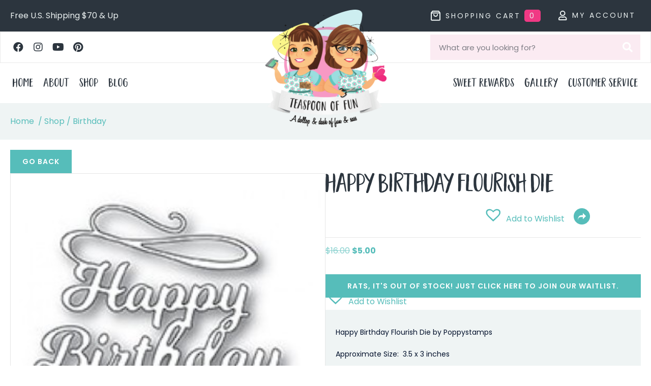

--- FILE ---
content_type: text/html; charset=UTF-8
request_url: https://teaspoonoffun.com/product/happy-birthday-flourish-die/
body_size: 49004
content:
<!DOCTYPE html>
<html lang="en-US">
<head><meta charset="UTF-8" /><script>if(navigator.userAgent.match(/MSIE|Internet Explorer/i)||navigator.userAgent.match(/Trident\/7\..*?rv:11/i)){var href=document.location.href;if(!href.match(/[?&]nowprocket/)){if(href.indexOf("?")==-1){if(href.indexOf("#")==-1){document.location.href=href+"?nowprocket=1"}else{document.location.href=href.replace("#","?nowprocket=1#")}}else{if(href.indexOf("#")==-1){document.location.href=href+"&nowprocket=1"}else{document.location.href=href.replace("#","&nowprocket=1#")}}}}</script><script>(()=>{class RocketLazyLoadScripts{constructor(){this.v="2.0.4",this.userEvents=["keydown","keyup","mousedown","mouseup","mousemove","mouseover","mouseout","touchmove","touchstart","touchend","touchcancel","wheel","click","dblclick","input"],this.attributeEvents=["onblur","onclick","oncontextmenu","ondblclick","onfocus","onmousedown","onmouseenter","onmouseleave","onmousemove","onmouseout","onmouseover","onmouseup","onmousewheel","onscroll","onsubmit"]}async t(){this.i(),this.o(),/iP(ad|hone)/.test(navigator.userAgent)&&this.h(),this.u(),this.l(this),this.m(),this.k(this),this.p(this),this._(),await Promise.all([this.R(),this.L()]),this.lastBreath=Date.now(),this.S(this),this.P(),this.D(),this.O(),this.M(),await this.C(this.delayedScripts.normal),await this.C(this.delayedScripts.defer),await this.C(this.delayedScripts.async),await this.T(),await this.F(),await this.j(),await this.A(),window.dispatchEvent(new Event("rocket-allScriptsLoaded")),this.everythingLoaded=!0,this.lastTouchEnd&&await new Promise(t=>setTimeout(t,500-Date.now()+this.lastTouchEnd)),this.I(),this.H(),this.U(),this.W()}i(){this.CSPIssue=sessionStorage.getItem("rocketCSPIssue"),document.addEventListener("securitypolicyviolation",t=>{this.CSPIssue||"script-src-elem"!==t.violatedDirective||"data"!==t.blockedURI||(this.CSPIssue=!0,sessionStorage.setItem("rocketCSPIssue",!0))},{isRocket:!0})}o(){window.addEventListener("pageshow",t=>{this.persisted=t.persisted,this.realWindowLoadedFired=!0},{isRocket:!0}),window.addEventListener("pagehide",()=>{this.onFirstUserAction=null},{isRocket:!0})}h(){let t;function e(e){t=e}window.addEventListener("touchstart",e,{isRocket:!0}),window.addEventListener("touchend",function i(o){o.changedTouches[0]&&t.changedTouches[0]&&Math.abs(o.changedTouches[0].pageX-t.changedTouches[0].pageX)<10&&Math.abs(o.changedTouches[0].pageY-t.changedTouches[0].pageY)<10&&o.timeStamp-t.timeStamp<200&&(window.removeEventListener("touchstart",e,{isRocket:!0}),window.removeEventListener("touchend",i,{isRocket:!0}),"INPUT"===o.target.tagName&&"text"===o.target.type||(o.target.dispatchEvent(new TouchEvent("touchend",{target:o.target,bubbles:!0})),o.target.dispatchEvent(new MouseEvent("mouseover",{target:o.target,bubbles:!0})),o.target.dispatchEvent(new PointerEvent("click",{target:o.target,bubbles:!0,cancelable:!0,detail:1,clientX:o.changedTouches[0].clientX,clientY:o.changedTouches[0].clientY})),event.preventDefault()))},{isRocket:!0})}q(t){this.userActionTriggered||("mousemove"!==t.type||this.firstMousemoveIgnored?"keyup"===t.type||"mouseover"===t.type||"mouseout"===t.type||(this.userActionTriggered=!0,this.onFirstUserAction&&this.onFirstUserAction()):this.firstMousemoveIgnored=!0),"click"===t.type&&t.preventDefault(),t.stopPropagation(),t.stopImmediatePropagation(),"touchstart"===this.lastEvent&&"touchend"===t.type&&(this.lastTouchEnd=Date.now()),"click"===t.type&&(this.lastTouchEnd=0),this.lastEvent=t.type,t.composedPath&&t.composedPath()[0].getRootNode()instanceof ShadowRoot&&(t.rocketTarget=t.composedPath()[0]),this.savedUserEvents.push(t)}u(){this.savedUserEvents=[],this.userEventHandler=this.q.bind(this),this.userEvents.forEach(t=>window.addEventListener(t,this.userEventHandler,{passive:!1,isRocket:!0})),document.addEventListener("visibilitychange",this.userEventHandler,{isRocket:!0})}U(){this.userEvents.forEach(t=>window.removeEventListener(t,this.userEventHandler,{passive:!1,isRocket:!0})),document.removeEventListener("visibilitychange",this.userEventHandler,{isRocket:!0}),this.savedUserEvents.forEach(t=>{(t.rocketTarget||t.target).dispatchEvent(new window[t.constructor.name](t.type,t))})}m(){const t="return false",e=Array.from(this.attributeEvents,t=>"data-rocket-"+t),i="["+this.attributeEvents.join("],[")+"]",o="[data-rocket-"+this.attributeEvents.join("],[data-rocket-")+"]",s=(e,i,o)=>{o&&o!==t&&(e.setAttribute("data-rocket-"+i,o),e["rocket"+i]=new Function("event",o),e.setAttribute(i,t))};new MutationObserver(t=>{for(const n of t)"attributes"===n.type&&(n.attributeName.startsWith("data-rocket-")||this.everythingLoaded?n.attributeName.startsWith("data-rocket-")&&this.everythingLoaded&&this.N(n.target,n.attributeName.substring(12)):s(n.target,n.attributeName,n.target.getAttribute(n.attributeName))),"childList"===n.type&&n.addedNodes.forEach(t=>{if(t.nodeType===Node.ELEMENT_NODE)if(this.everythingLoaded)for(const i of[t,...t.querySelectorAll(o)])for(const t of i.getAttributeNames())e.includes(t)&&this.N(i,t.substring(12));else for(const e of[t,...t.querySelectorAll(i)])for(const t of e.getAttributeNames())this.attributeEvents.includes(t)&&s(e,t,e.getAttribute(t))})}).observe(document,{subtree:!0,childList:!0,attributeFilter:[...this.attributeEvents,...e]})}I(){this.attributeEvents.forEach(t=>{document.querySelectorAll("[data-rocket-"+t+"]").forEach(e=>{this.N(e,t)})})}N(t,e){const i=t.getAttribute("data-rocket-"+e);i&&(t.setAttribute(e,i),t.removeAttribute("data-rocket-"+e))}k(t){Object.defineProperty(HTMLElement.prototype,"onclick",{get(){return this.rocketonclick||null},set(e){this.rocketonclick=e,this.setAttribute(t.everythingLoaded?"onclick":"data-rocket-onclick","this.rocketonclick(event)")}})}S(t){function e(e,i){let o=e[i];e[i]=null,Object.defineProperty(e,i,{get:()=>o,set(s){t.everythingLoaded?o=s:e["rocket"+i]=o=s}})}e(document,"onreadystatechange"),e(window,"onload"),e(window,"onpageshow");try{Object.defineProperty(document,"readyState",{get:()=>t.rocketReadyState,set(e){t.rocketReadyState=e},configurable:!0}),document.readyState="loading"}catch(t){console.log("WPRocket DJE readyState conflict, bypassing")}}l(t){this.originalAddEventListener=EventTarget.prototype.addEventListener,this.originalRemoveEventListener=EventTarget.prototype.removeEventListener,this.savedEventListeners=[],EventTarget.prototype.addEventListener=function(e,i,o){o&&o.isRocket||!t.B(e,this)&&!t.userEvents.includes(e)||t.B(e,this)&&!t.userActionTriggered||e.startsWith("rocket-")||t.everythingLoaded?t.originalAddEventListener.call(this,e,i,o):(t.savedEventListeners.push({target:this,remove:!1,type:e,func:i,options:o}),"mouseenter"!==e&&"mouseleave"!==e||t.originalAddEventListener.call(this,e,t.savedUserEvents.push,o))},EventTarget.prototype.removeEventListener=function(e,i,o){o&&o.isRocket||!t.B(e,this)&&!t.userEvents.includes(e)||t.B(e,this)&&!t.userActionTriggered||e.startsWith("rocket-")||t.everythingLoaded?t.originalRemoveEventListener.call(this,e,i,o):t.savedEventListeners.push({target:this,remove:!0,type:e,func:i,options:o})}}J(t,e){this.savedEventListeners=this.savedEventListeners.filter(i=>{let o=i.type,s=i.target||window;return e!==o||t!==s||(this.B(o,s)&&(i.type="rocket-"+o),this.$(i),!1)})}H(){EventTarget.prototype.addEventListener=this.originalAddEventListener,EventTarget.prototype.removeEventListener=this.originalRemoveEventListener,this.savedEventListeners.forEach(t=>this.$(t))}$(t){t.remove?this.originalRemoveEventListener.call(t.target,t.type,t.func,t.options):this.originalAddEventListener.call(t.target,t.type,t.func,t.options)}p(t){let e;function i(e){return t.everythingLoaded?e:e.split(" ").map(t=>"load"===t||t.startsWith("load.")?"rocket-jquery-load":t).join(" ")}function o(o){function s(e){const s=o.fn[e];o.fn[e]=o.fn.init.prototype[e]=function(){return this[0]===window&&t.userActionTriggered&&("string"==typeof arguments[0]||arguments[0]instanceof String?arguments[0]=i(arguments[0]):"object"==typeof arguments[0]&&Object.keys(arguments[0]).forEach(t=>{const e=arguments[0][t];delete arguments[0][t],arguments[0][i(t)]=e})),s.apply(this,arguments),this}}if(o&&o.fn&&!t.allJQueries.includes(o)){const e={DOMContentLoaded:[],"rocket-DOMContentLoaded":[]};for(const t in e)document.addEventListener(t,()=>{e[t].forEach(t=>t())},{isRocket:!0});o.fn.ready=o.fn.init.prototype.ready=function(i){function s(){parseInt(o.fn.jquery)>2?setTimeout(()=>i.bind(document)(o)):i.bind(document)(o)}return"function"==typeof i&&(t.realDomReadyFired?!t.userActionTriggered||t.fauxDomReadyFired?s():e["rocket-DOMContentLoaded"].push(s):e.DOMContentLoaded.push(s)),o([])},s("on"),s("one"),s("off"),t.allJQueries.push(o)}e=o}t.allJQueries=[],o(window.jQuery),Object.defineProperty(window,"jQuery",{get:()=>e,set(t){o(t)}})}P(){const t=new Map;document.write=document.writeln=function(e){const i=document.currentScript,o=document.createRange(),s=i.parentElement;let n=t.get(i);void 0===n&&(n=i.nextSibling,t.set(i,n));const c=document.createDocumentFragment();o.setStart(c,0),c.appendChild(o.createContextualFragment(e)),s.insertBefore(c,n)}}async R(){return new Promise(t=>{this.userActionTriggered?t():this.onFirstUserAction=t})}async L(){return new Promise(t=>{document.addEventListener("DOMContentLoaded",()=>{this.realDomReadyFired=!0,t()},{isRocket:!0})})}async j(){return this.realWindowLoadedFired?Promise.resolve():new Promise(t=>{window.addEventListener("load",t,{isRocket:!0})})}M(){this.pendingScripts=[];this.scriptsMutationObserver=new MutationObserver(t=>{for(const e of t)e.addedNodes.forEach(t=>{"SCRIPT"!==t.tagName||t.noModule||t.isWPRocket||this.pendingScripts.push({script:t,promise:new Promise(e=>{const i=()=>{const i=this.pendingScripts.findIndex(e=>e.script===t);i>=0&&this.pendingScripts.splice(i,1),e()};t.addEventListener("load",i,{isRocket:!0}),t.addEventListener("error",i,{isRocket:!0}),setTimeout(i,1e3)})})})}),this.scriptsMutationObserver.observe(document,{childList:!0,subtree:!0})}async F(){await this.X(),this.pendingScripts.length?(await this.pendingScripts[0].promise,await this.F()):this.scriptsMutationObserver.disconnect()}D(){this.delayedScripts={normal:[],async:[],defer:[]},document.querySelectorAll("script[type$=rocketlazyloadscript]").forEach(t=>{t.hasAttribute("data-rocket-src")?t.hasAttribute("async")&&!1!==t.async?this.delayedScripts.async.push(t):t.hasAttribute("defer")&&!1!==t.defer||"module"===t.getAttribute("data-rocket-type")?this.delayedScripts.defer.push(t):this.delayedScripts.normal.push(t):this.delayedScripts.normal.push(t)})}async _(){await this.L();let t=[];document.querySelectorAll("script[type$=rocketlazyloadscript][data-rocket-src]").forEach(e=>{let i=e.getAttribute("data-rocket-src");if(i&&!i.startsWith("data:")){i.startsWith("//")&&(i=location.protocol+i);try{const o=new URL(i).origin;o!==location.origin&&t.push({src:o,crossOrigin:e.crossOrigin||"module"===e.getAttribute("data-rocket-type")})}catch(t){}}}),t=[...new Map(t.map(t=>[JSON.stringify(t),t])).values()],this.Y(t,"preconnect")}async G(t){if(await this.K(),!0!==t.noModule||!("noModule"in HTMLScriptElement.prototype))return new Promise(e=>{let i;function o(){(i||t).setAttribute("data-rocket-status","executed"),e()}try{if(navigator.userAgent.includes("Firefox/")||""===navigator.vendor||this.CSPIssue)i=document.createElement("script"),[...t.attributes].forEach(t=>{let e=t.nodeName;"type"!==e&&("data-rocket-type"===e&&(e="type"),"data-rocket-src"===e&&(e="src"),i.setAttribute(e,t.nodeValue))}),t.text&&(i.text=t.text),t.nonce&&(i.nonce=t.nonce),i.hasAttribute("src")?(i.addEventListener("load",o,{isRocket:!0}),i.addEventListener("error",()=>{i.setAttribute("data-rocket-status","failed-network"),e()},{isRocket:!0}),setTimeout(()=>{i.isConnected||e()},1)):(i.text=t.text,o()),i.isWPRocket=!0,t.parentNode.replaceChild(i,t);else{const i=t.getAttribute("data-rocket-type"),s=t.getAttribute("data-rocket-src");i?(t.type=i,t.removeAttribute("data-rocket-type")):t.removeAttribute("type"),t.addEventListener("load",o,{isRocket:!0}),t.addEventListener("error",i=>{this.CSPIssue&&i.target.src.startsWith("data:")?(console.log("WPRocket: CSP fallback activated"),t.removeAttribute("src"),this.G(t).then(e)):(t.setAttribute("data-rocket-status","failed-network"),e())},{isRocket:!0}),s?(t.fetchPriority="high",t.removeAttribute("data-rocket-src"),t.src=s):t.src="data:text/javascript;base64,"+window.btoa(unescape(encodeURIComponent(t.text)))}}catch(i){t.setAttribute("data-rocket-status","failed-transform"),e()}});t.setAttribute("data-rocket-status","skipped")}async C(t){const e=t.shift();return e?(e.isConnected&&await this.G(e),this.C(t)):Promise.resolve()}O(){this.Y([...this.delayedScripts.normal,...this.delayedScripts.defer,...this.delayedScripts.async],"preload")}Y(t,e){this.trash=this.trash||[];let i=!0;var o=document.createDocumentFragment();t.forEach(t=>{const s=t.getAttribute&&t.getAttribute("data-rocket-src")||t.src;if(s&&!s.startsWith("data:")){const n=document.createElement("link");n.href=s,n.rel=e,"preconnect"!==e&&(n.as="script",n.fetchPriority=i?"high":"low"),t.getAttribute&&"module"===t.getAttribute("data-rocket-type")&&(n.crossOrigin=!0),t.crossOrigin&&(n.crossOrigin=t.crossOrigin),t.integrity&&(n.integrity=t.integrity),t.nonce&&(n.nonce=t.nonce),o.appendChild(n),this.trash.push(n),i=!1}}),document.head.appendChild(o)}W(){this.trash.forEach(t=>t.remove())}async T(){try{document.readyState="interactive"}catch(t){}this.fauxDomReadyFired=!0;try{await this.K(),this.J(document,"readystatechange"),document.dispatchEvent(new Event("rocket-readystatechange")),await this.K(),document.rocketonreadystatechange&&document.rocketonreadystatechange(),await this.K(),this.J(document,"DOMContentLoaded"),document.dispatchEvent(new Event("rocket-DOMContentLoaded")),await this.K(),this.J(window,"DOMContentLoaded"),window.dispatchEvent(new Event("rocket-DOMContentLoaded"))}catch(t){console.error(t)}}async A(){try{document.readyState="complete"}catch(t){}try{await this.K(),this.J(document,"readystatechange"),document.dispatchEvent(new Event("rocket-readystatechange")),await this.K(),document.rocketonreadystatechange&&document.rocketonreadystatechange(),await this.K(),this.J(window,"load"),window.dispatchEvent(new Event("rocket-load")),await this.K(),window.rocketonload&&window.rocketonload(),await this.K(),this.allJQueries.forEach(t=>t(window).trigger("rocket-jquery-load")),await this.K(),this.J(window,"pageshow");const t=new Event("rocket-pageshow");t.persisted=this.persisted,window.dispatchEvent(t),await this.K(),window.rocketonpageshow&&window.rocketonpageshow({persisted:this.persisted})}catch(t){console.error(t)}}async K(){Date.now()-this.lastBreath>45&&(await this.X(),this.lastBreath=Date.now())}async X(){return document.hidden?new Promise(t=>setTimeout(t)):new Promise(t=>requestAnimationFrame(t))}B(t,e){return e===document&&"readystatechange"===t||(e===document&&"DOMContentLoaded"===t||(e===window&&"DOMContentLoaded"===t||(e===window&&"load"===t||e===window&&"pageshow"===t)))}static run(){(new RocketLazyLoadScripts).t()}}RocketLazyLoadScripts.run()})();</script>

<meta name='viewport' content='width=device-width, initial-scale=1.0' />
<meta http-equiv='X-UA-Compatible' content='IE=edge' />
<link rel="profile" href="https://gmpg.org/xfn/11" />
<meta name='robots' content='index, follow, max-image-preview:large, max-snippet:-1, max-video-preview:-1' />

<!-- Social Warfare v4.5.6 https://warfareplugins.com - BEGINNING OF OUTPUT -->
<style>
	@font-face {
		font-family: "sw-icon-font";
		src:url("https://teaspoonoffun.com/wp-content/plugins/social-warfare/assets/fonts/sw-icon-font.eot?ver=4.5.6");
		src:url("https://teaspoonoffun.com/wp-content/plugins/social-warfare/assets/fonts/sw-icon-font.eot?ver=4.5.6#iefix") format("embedded-opentype"),
		url("https://teaspoonoffun.com/wp-content/plugins/social-warfare/assets/fonts/sw-icon-font.woff?ver=4.5.6") format("woff"),
		url("https://teaspoonoffun.com/wp-content/plugins/social-warfare/assets/fonts/sw-icon-font.ttf?ver=4.5.6") format("truetype"),
		url("https://teaspoonoffun.com/wp-content/plugins/social-warfare/assets/fonts/sw-icon-font.svg?ver=4.5.6#1445203416") format("svg");
		font-weight: normal;
		font-style: normal;
		font-display:block;
	}
</style>
<!-- Social Warfare v4.5.6 https://warfareplugins.com - END OF OUTPUT -->

<script type="rocketlazyloadscript">window._wca = window._wca || [];</script>

	<!-- This site is optimized with the Yoast SEO plugin v26.6 - https://yoast.com/wordpress/plugins/seo/ -->
	<title>Happy Birthday Flourish Die - Teaspoon of Fun</title>
	<meta name="description" content="Happy Birthday Flourish Die by Poppystamps Approximate Size:  3.5 x 3 inches, coordinates with flourish thank you and love dies" />
	<link rel="canonical" href="https://teaspoonoffun.com/product/happy-birthday-flourish-die/" />
	<meta property="og:locale" content="en_US" />
	<meta property="og:type" content="article" />
	<meta property="og:title" content="Happy Birthday Flourish Die - Teaspoon of Fun" />
	<meta property="og:description" content="Happy Birthday Flourish Die by Poppystamps Approximate Size:  3.5 x 3 inches, coordinates with flourish thank you and love dies" />
	<meta property="og:url" content="https://teaspoonoffun.com/product/happy-birthday-flourish-die/" />
	<meta property="og:site_name" content="Teaspoon of Fun" />
	<meta property="article:publisher" content="https://www.facebook.com/teaspoonoffun/" />
	<meta property="article:modified_time" content="2025-08-31T23:46:08+00:00" />
	<meta property="og:image" content="http://teaspoonoffun.com/wp-content/uploads/2021/03/Happy-Birthday-Flourish.jpg" />
	<meta property="og:image:width" content="300" />
	<meta property="og:image:height" content="300" />
	<meta property="og:image:type" content="image/jpeg" />
	<meta name="twitter:card" content="summary_large_image" />
	<meta name="twitter:label1" content="Est. reading time" />
	<meta name="twitter:data1" content="1 minute" />
	<!-- / Yoast SEO plugin. -->


<script type="rocketlazyloadscript" data-rocket-type='application/javascript'  id='pys-version-script'>console.log('PixelYourSite Free version 11.1.5.2');</script>
<link rel='dns-prefetch' href='//static.addtoany.com' />
<link rel='dns-prefetch' href='//assets.pinterest.com' />
<link rel='dns-prefetch' href='//stats.wp.com' />
<link rel='dns-prefetch' href='//fonts.googleapis.com' />
<link href='https://fonts.gstatic.com' crossorigin rel='preconnect' />
<link rel="alternate" type="application/rss+xml" title="Teaspoon of Fun &raquo; Feed" href="https://teaspoonoffun.com/feed/" />
<link rel="alternate" type="application/rss+xml" title="Teaspoon of Fun &raquo; Comments Feed" href="https://teaspoonoffun.com/comments/feed/" />
<link rel="alternate" type="application/rss+xml" title="Teaspoon of Fun &raquo; Happy Birthday Flourish Die Comments Feed" href="https://teaspoonoffun.com/product/happy-birthday-flourish-die/feed/" />
<link rel="alternate" title="oEmbed (JSON)" type="application/json+oembed" href="https://teaspoonoffun.com/wp-json/oembed/1.0/embed?url=https%3A%2F%2Fteaspoonoffun.com%2Fproduct%2Fhappy-birthday-flourish-die%2F" />
<link rel="alternate" title="oEmbed (XML)" type="text/xml+oembed" href="https://teaspoonoffun.com/wp-json/oembed/1.0/embed?url=https%3A%2F%2Fteaspoonoffun.com%2Fproduct%2Fhappy-birthday-flourish-die%2F&#038;format=xml" />
<link rel="preload" href="https://teaspoonoffun.com/wp-content/plugins/bb-plugin/fonts/fontawesome/5.15.4/webfonts/fa-brands-400.woff2" as="font" type="font/woff2" crossorigin="anonymous">
<link rel="preload" href="https://teaspoonoffun.com/wp-content/plugins/bb-plugin/fonts/fontawesome/5.15.4/webfonts/fa-solid-900.woff2" as="font" type="font/woff2" crossorigin="anonymous">
<link rel="preload" href="https://teaspoonoffun.com/wp-content/plugins/bb-plugin/fonts/fontawesome/5.15.4/webfonts/fa-regular-400.woff2" as="font" type="font/woff2" crossorigin="anonymous">
		<!-- This site uses the Google Analytics by ExactMetrics plugin v8.11.1 - Using Analytics tracking - https://www.exactmetrics.com/ -->
							<script type="rocketlazyloadscript" data-rocket-src="//www.googletagmanager.com/gtag/js?id=G-ZJ6TQ8Z6RE"  data-cfasync="false" data-wpfc-render="false" async></script>
			<script type="rocketlazyloadscript" data-cfasync="false" data-wpfc-render="false">
				var em_version = '8.11.1';
				var em_track_user = true;
				var em_no_track_reason = '';
								var ExactMetricsDefaultLocations = {"page_location":"https:\/\/teaspoonoffun.com\/product\/happy-birthday-flourish-die\/"};
								if ( typeof ExactMetricsPrivacyGuardFilter === 'function' ) {
					var ExactMetricsLocations = (typeof ExactMetricsExcludeQuery === 'object') ? ExactMetricsPrivacyGuardFilter( ExactMetricsExcludeQuery ) : ExactMetricsPrivacyGuardFilter( ExactMetricsDefaultLocations );
				} else {
					var ExactMetricsLocations = (typeof ExactMetricsExcludeQuery === 'object') ? ExactMetricsExcludeQuery : ExactMetricsDefaultLocations;
				}

								var disableStrs = [
										'ga-disable-G-ZJ6TQ8Z6RE',
									];

				/* Function to detect opted out users */
				function __gtagTrackerIsOptedOut() {
					for (var index = 0; index < disableStrs.length; index++) {
						if (document.cookie.indexOf(disableStrs[index] + '=true') > -1) {
							return true;
						}
					}

					return false;
				}

				/* Disable tracking if the opt-out cookie exists. */
				if (__gtagTrackerIsOptedOut()) {
					for (var index = 0; index < disableStrs.length; index++) {
						window[disableStrs[index]] = true;
					}
				}

				/* Opt-out function */
				function __gtagTrackerOptout() {
					for (var index = 0; index < disableStrs.length; index++) {
						document.cookie = disableStrs[index] + '=true; expires=Thu, 31 Dec 2099 23:59:59 UTC; path=/';
						window[disableStrs[index]] = true;
					}
				}

				if ('undefined' === typeof gaOptout) {
					function gaOptout() {
						__gtagTrackerOptout();
					}
				}
								window.dataLayer = window.dataLayer || [];

				window.ExactMetricsDualTracker = {
					helpers: {},
					trackers: {},
				};
				if (em_track_user) {
					function __gtagDataLayer() {
						dataLayer.push(arguments);
					}

					function __gtagTracker(type, name, parameters) {
						if (!parameters) {
							parameters = {};
						}

						if (parameters.send_to) {
							__gtagDataLayer.apply(null, arguments);
							return;
						}

						if (type === 'event') {
														parameters.send_to = exactmetrics_frontend.v4_id;
							var hookName = name;
							if (typeof parameters['event_category'] !== 'undefined') {
								hookName = parameters['event_category'] + ':' + name;
							}

							if (typeof ExactMetricsDualTracker.trackers[hookName] !== 'undefined') {
								ExactMetricsDualTracker.trackers[hookName](parameters);
							} else {
								__gtagDataLayer('event', name, parameters);
							}
							
						} else {
							__gtagDataLayer.apply(null, arguments);
						}
					}

					__gtagTracker('js', new Date());
					__gtagTracker('set', {
						'developer_id.dNDMyYj': true,
											});
					if ( ExactMetricsLocations.page_location ) {
						__gtagTracker('set', ExactMetricsLocations);
					}
										__gtagTracker('config', 'G-ZJ6TQ8Z6RE', {"forceSSL":"true"} );
										window.gtag = __gtagTracker;										(function () {
						/* https://developers.google.com/analytics/devguides/collection/analyticsjs/ */
						/* ga and __gaTracker compatibility shim. */
						var noopfn = function () {
							return null;
						};
						var newtracker = function () {
							return new Tracker();
						};
						var Tracker = function () {
							return null;
						};
						var p = Tracker.prototype;
						p.get = noopfn;
						p.set = noopfn;
						p.send = function () {
							var args = Array.prototype.slice.call(arguments);
							args.unshift('send');
							__gaTracker.apply(null, args);
						};
						var __gaTracker = function () {
							var len = arguments.length;
							if (len === 0) {
								return;
							}
							var f = arguments[len - 1];
							if (typeof f !== 'object' || f === null || typeof f.hitCallback !== 'function') {
								if ('send' === arguments[0]) {
									var hitConverted, hitObject = false, action;
									if ('event' === arguments[1]) {
										if ('undefined' !== typeof arguments[3]) {
											hitObject = {
												'eventAction': arguments[3],
												'eventCategory': arguments[2],
												'eventLabel': arguments[4],
												'value': arguments[5] ? arguments[5] : 1,
											}
										}
									}
									if ('pageview' === arguments[1]) {
										if ('undefined' !== typeof arguments[2]) {
											hitObject = {
												'eventAction': 'page_view',
												'page_path': arguments[2],
											}
										}
									}
									if (typeof arguments[2] === 'object') {
										hitObject = arguments[2];
									}
									if (typeof arguments[5] === 'object') {
										Object.assign(hitObject, arguments[5]);
									}
									if ('undefined' !== typeof arguments[1].hitType) {
										hitObject = arguments[1];
										if ('pageview' === hitObject.hitType) {
											hitObject.eventAction = 'page_view';
										}
									}
									if (hitObject) {
										action = 'timing' === arguments[1].hitType ? 'timing_complete' : hitObject.eventAction;
										hitConverted = mapArgs(hitObject);
										__gtagTracker('event', action, hitConverted);
									}
								}
								return;
							}

							function mapArgs(args) {
								var arg, hit = {};
								var gaMap = {
									'eventCategory': 'event_category',
									'eventAction': 'event_action',
									'eventLabel': 'event_label',
									'eventValue': 'event_value',
									'nonInteraction': 'non_interaction',
									'timingCategory': 'event_category',
									'timingVar': 'name',
									'timingValue': 'value',
									'timingLabel': 'event_label',
									'page': 'page_path',
									'location': 'page_location',
									'title': 'page_title',
									'referrer' : 'page_referrer',
								};
								for (arg in args) {
																		if (!(!args.hasOwnProperty(arg) || !gaMap.hasOwnProperty(arg))) {
										hit[gaMap[arg]] = args[arg];
									} else {
										hit[arg] = args[arg];
									}
								}
								return hit;
							}

							try {
								f.hitCallback();
							} catch (ex) {
							}
						};
						__gaTracker.create = newtracker;
						__gaTracker.getByName = newtracker;
						__gaTracker.getAll = function () {
							return [];
						};
						__gaTracker.remove = noopfn;
						__gaTracker.loaded = true;
						window['__gaTracker'] = __gaTracker;
					})();
									} else {
										console.log("");
					(function () {
						function __gtagTracker() {
							return null;
						}

						window['__gtagTracker'] = __gtagTracker;
						window['gtag'] = __gtagTracker;
					})();
									}
			</script>
							<!-- / Google Analytics by ExactMetrics -->
		<style id='wp-img-auto-sizes-contain-inline-css'>
img:is([sizes=auto i],[sizes^="auto," i]){contain-intrinsic-size:3000px 1500px}
/*# sourceURL=wp-img-auto-sizes-contain-inline-css */
</style>
<link data-minify="1" rel='stylesheet' id='social-warfare-block-css-css' href='https://teaspoonoffun.com/wp-content/cache/min/1/wp-content/plugins/social-warfare/assets/js/post-editor/dist/blocks.style.build.css?ver=1768916300' media='all' />
<link data-minify="1" rel='stylesheet' id='lws-wr-blocks-blocks-integration-css' href='https://teaspoonoffun.com/wp-content/cache/min/1/wp-content/plugins/woorewards/build/style-index.css?ver=1768916300' media='all' />
<link data-minify="1" rel='stylesheet' id='lws-icons-css' href='https://teaspoonoffun.com/wp-content/cache/min/1/wp-content/plugins/woorewards/assets/lws-adminpanel/styling/css/lws_icons.css?ver=1768916300' media='all' />
<link data-minify="1" rel='stylesheet' id='woorewards_pro_freeproductpopup-css' href='https://teaspoonoffun.com/wp-content/cache/min/1/wp-content/plugins/woorewards/modules/woorewards-pro/build/freeproduct.css?ver=1768916300' media='all' />
<link data-minify="1" rel='stylesheet' id='woo-conditional-shipping-blocks-style-css' href='https://teaspoonoffun.com/wp-content/cache/min/1/wp-content/plugins/conditional-shipping-for-woocommerce/frontend/css/woo-conditional-shipping.css?ver=1768916300' media='all' />
<link rel='stylesheet' id='lws-global-css' href='https://teaspoonoffun.com/wp-content/plugins/woorewards/assets/lws-adminpanel/styling/css/lws.min.css?ver=5.6.7' media='all' />
<style id='cf-frontend-style-inline-css'>
@font-face {
	font-family: 'Honey Script';
	font-weight: 300;
	font-display: auto;
	src: url('https://teaspoonoffun.com/wp-content/uploads/2022/05/HoneyScript-Light.ttf') format('truetype');
}
@font-face {
	font-family: 'Honey Script';
	font-weight: 300;
	font-display: auto;
	src: url('https://teaspoonoffun.com/wp-content/uploads/2022/05/HoneyScript-Light.ttf') format('truetype');
}
@font-face {
	font-family: 'Garden Grown';
	font-weight: 400;
	font-display: auto;
	font-fallback: Poppins, Serif, Lato, Arial;
	src: url('https://teaspoonoffun.com/wp-content/uploads/2022/05/GardenGrownCaps.otf') format('OpenType');
}
@font-face {
	font-family: 'Garden Grown';
	font-weight: 400;
	font-display: auto;
	font-fallback: Poppins, Serif, Lato, Arial;
	src: url('https://teaspoonoffun.com/wp-content/uploads/2022/05/GardenGrownCaps.otf') format('OpenType');
}
/*# sourceURL=cf-frontend-style-inline-css */
</style>
<style id='wp-emoji-styles-inline-css'>

	img.wp-smiley, img.emoji {
		display: inline !important;
		border: none !important;
		box-shadow: none !important;
		height: 1em !important;
		width: 1em !important;
		margin: 0 0.07em !important;
		vertical-align: -0.1em !important;
		background: none !important;
		padding: 0 !important;
	}
/*# sourceURL=wp-emoji-styles-inline-css */
</style>
<link rel='stylesheet' id='wp-block-library-css' href='https://teaspoonoffun.com/wp-includes/css/dist/block-library/style.min.css?ver=e842e842eb3ace3a94cf95165fdafcc6' media='all' />
<style id='global-styles-inline-css'>
:root{--wp--preset--aspect-ratio--square: 1;--wp--preset--aspect-ratio--4-3: 4/3;--wp--preset--aspect-ratio--3-4: 3/4;--wp--preset--aspect-ratio--3-2: 3/2;--wp--preset--aspect-ratio--2-3: 2/3;--wp--preset--aspect-ratio--16-9: 16/9;--wp--preset--aspect-ratio--9-16: 9/16;--wp--preset--color--black: #000000;--wp--preset--color--cyan-bluish-gray: #abb8c3;--wp--preset--color--white: #ffffff;--wp--preset--color--pale-pink: #f78da7;--wp--preset--color--vivid-red: #cf2e2e;--wp--preset--color--luminous-vivid-orange: #ff6900;--wp--preset--color--luminous-vivid-amber: #fcb900;--wp--preset--color--light-green-cyan: #7bdcb5;--wp--preset--color--vivid-green-cyan: #00d084;--wp--preset--color--pale-cyan-blue: #8ed1fc;--wp--preset--color--vivid-cyan-blue: #0693e3;--wp--preset--color--vivid-purple: #9b51e0;--wp--preset--color--fl-heading-text: #00102b;--wp--preset--color--fl-body-bg: #ffffff;--wp--preset--color--fl-body-text: #00102b;--wp--preset--color--fl-accent: #56bdba;--wp--preset--color--fl-accent-hover: #f799c4;--wp--preset--color--fl-topbar-bg: #ffffff;--wp--preset--color--fl-topbar-text: #000000;--wp--preset--color--fl-topbar-link: #428bca;--wp--preset--color--fl-topbar-hover: #428bca;--wp--preset--color--fl-header-bg: #ffffff;--wp--preset--color--fl-header-text: #000000;--wp--preset--color--fl-header-link: #428bca;--wp--preset--color--fl-header-hover: #428bca;--wp--preset--color--fl-nav-bg: #ffffff;--wp--preset--color--fl-nav-link: #428bca;--wp--preset--color--fl-nav-hover: #428bca;--wp--preset--color--fl-content-bg: #ffffff;--wp--preset--color--fl-footer-widgets-bg: #ffffff;--wp--preset--color--fl-footer-widgets-text: #000000;--wp--preset--color--fl-footer-widgets-link: #428bca;--wp--preset--color--fl-footer-widgets-hover: #428bca;--wp--preset--color--fl-footer-bg: #ffffff;--wp--preset--color--fl-footer-text: #000000;--wp--preset--color--fl-footer-link: #428bca;--wp--preset--color--fl-footer-hover: #428bca;--wp--preset--gradient--vivid-cyan-blue-to-vivid-purple: linear-gradient(135deg,rgb(6,147,227) 0%,rgb(155,81,224) 100%);--wp--preset--gradient--light-green-cyan-to-vivid-green-cyan: linear-gradient(135deg,rgb(122,220,180) 0%,rgb(0,208,130) 100%);--wp--preset--gradient--luminous-vivid-amber-to-luminous-vivid-orange: linear-gradient(135deg,rgb(252,185,0) 0%,rgb(255,105,0) 100%);--wp--preset--gradient--luminous-vivid-orange-to-vivid-red: linear-gradient(135deg,rgb(255,105,0) 0%,rgb(207,46,46) 100%);--wp--preset--gradient--very-light-gray-to-cyan-bluish-gray: linear-gradient(135deg,rgb(238,238,238) 0%,rgb(169,184,195) 100%);--wp--preset--gradient--cool-to-warm-spectrum: linear-gradient(135deg,rgb(74,234,220) 0%,rgb(151,120,209) 20%,rgb(207,42,186) 40%,rgb(238,44,130) 60%,rgb(251,105,98) 80%,rgb(254,248,76) 100%);--wp--preset--gradient--blush-light-purple: linear-gradient(135deg,rgb(255,206,236) 0%,rgb(152,150,240) 100%);--wp--preset--gradient--blush-bordeaux: linear-gradient(135deg,rgb(254,205,165) 0%,rgb(254,45,45) 50%,rgb(107,0,62) 100%);--wp--preset--gradient--luminous-dusk: linear-gradient(135deg,rgb(255,203,112) 0%,rgb(199,81,192) 50%,rgb(65,88,208) 100%);--wp--preset--gradient--pale-ocean: linear-gradient(135deg,rgb(255,245,203) 0%,rgb(182,227,212) 50%,rgb(51,167,181) 100%);--wp--preset--gradient--electric-grass: linear-gradient(135deg,rgb(202,248,128) 0%,rgb(113,206,126) 100%);--wp--preset--gradient--midnight: linear-gradient(135deg,rgb(2,3,129) 0%,rgb(40,116,252) 100%);--wp--preset--font-size--small: 13px;--wp--preset--font-size--medium: 20px;--wp--preset--font-size--large: 36px;--wp--preset--font-size--x-large: 42px;--wp--preset--spacing--20: 0.44rem;--wp--preset--spacing--30: 0.67rem;--wp--preset--spacing--40: 1rem;--wp--preset--spacing--50: 1.5rem;--wp--preset--spacing--60: 2.25rem;--wp--preset--spacing--70: 3.38rem;--wp--preset--spacing--80: 5.06rem;--wp--preset--shadow--natural: 6px 6px 9px rgba(0, 0, 0, 0.2);--wp--preset--shadow--deep: 12px 12px 50px rgba(0, 0, 0, 0.4);--wp--preset--shadow--sharp: 6px 6px 0px rgba(0, 0, 0, 0.2);--wp--preset--shadow--outlined: 6px 6px 0px -3px rgb(255, 255, 255), 6px 6px rgb(0, 0, 0);--wp--preset--shadow--crisp: 6px 6px 0px rgb(0, 0, 0);}:where(.is-layout-flex){gap: 0.5em;}:where(.is-layout-grid){gap: 0.5em;}body .is-layout-flex{display: flex;}.is-layout-flex{flex-wrap: wrap;align-items: center;}.is-layout-flex > :is(*, div){margin: 0;}body .is-layout-grid{display: grid;}.is-layout-grid > :is(*, div){margin: 0;}:where(.wp-block-columns.is-layout-flex){gap: 2em;}:where(.wp-block-columns.is-layout-grid){gap: 2em;}:where(.wp-block-post-template.is-layout-flex){gap: 1.25em;}:where(.wp-block-post-template.is-layout-grid){gap: 1.25em;}.has-black-color{color: var(--wp--preset--color--black) !important;}.has-cyan-bluish-gray-color{color: var(--wp--preset--color--cyan-bluish-gray) !important;}.has-white-color{color: var(--wp--preset--color--white) !important;}.has-pale-pink-color{color: var(--wp--preset--color--pale-pink) !important;}.has-vivid-red-color{color: var(--wp--preset--color--vivid-red) !important;}.has-luminous-vivid-orange-color{color: var(--wp--preset--color--luminous-vivid-orange) !important;}.has-luminous-vivid-amber-color{color: var(--wp--preset--color--luminous-vivid-amber) !important;}.has-light-green-cyan-color{color: var(--wp--preset--color--light-green-cyan) !important;}.has-vivid-green-cyan-color{color: var(--wp--preset--color--vivid-green-cyan) !important;}.has-pale-cyan-blue-color{color: var(--wp--preset--color--pale-cyan-blue) !important;}.has-vivid-cyan-blue-color{color: var(--wp--preset--color--vivid-cyan-blue) !important;}.has-vivid-purple-color{color: var(--wp--preset--color--vivid-purple) !important;}.has-black-background-color{background-color: var(--wp--preset--color--black) !important;}.has-cyan-bluish-gray-background-color{background-color: var(--wp--preset--color--cyan-bluish-gray) !important;}.has-white-background-color{background-color: var(--wp--preset--color--white) !important;}.has-pale-pink-background-color{background-color: var(--wp--preset--color--pale-pink) !important;}.has-vivid-red-background-color{background-color: var(--wp--preset--color--vivid-red) !important;}.has-luminous-vivid-orange-background-color{background-color: var(--wp--preset--color--luminous-vivid-orange) !important;}.has-luminous-vivid-amber-background-color{background-color: var(--wp--preset--color--luminous-vivid-amber) !important;}.has-light-green-cyan-background-color{background-color: var(--wp--preset--color--light-green-cyan) !important;}.has-vivid-green-cyan-background-color{background-color: var(--wp--preset--color--vivid-green-cyan) !important;}.has-pale-cyan-blue-background-color{background-color: var(--wp--preset--color--pale-cyan-blue) !important;}.has-vivid-cyan-blue-background-color{background-color: var(--wp--preset--color--vivid-cyan-blue) !important;}.has-vivid-purple-background-color{background-color: var(--wp--preset--color--vivid-purple) !important;}.has-black-border-color{border-color: var(--wp--preset--color--black) !important;}.has-cyan-bluish-gray-border-color{border-color: var(--wp--preset--color--cyan-bluish-gray) !important;}.has-white-border-color{border-color: var(--wp--preset--color--white) !important;}.has-pale-pink-border-color{border-color: var(--wp--preset--color--pale-pink) !important;}.has-vivid-red-border-color{border-color: var(--wp--preset--color--vivid-red) !important;}.has-luminous-vivid-orange-border-color{border-color: var(--wp--preset--color--luminous-vivid-orange) !important;}.has-luminous-vivid-amber-border-color{border-color: var(--wp--preset--color--luminous-vivid-amber) !important;}.has-light-green-cyan-border-color{border-color: var(--wp--preset--color--light-green-cyan) !important;}.has-vivid-green-cyan-border-color{border-color: var(--wp--preset--color--vivid-green-cyan) !important;}.has-pale-cyan-blue-border-color{border-color: var(--wp--preset--color--pale-cyan-blue) !important;}.has-vivid-cyan-blue-border-color{border-color: var(--wp--preset--color--vivid-cyan-blue) !important;}.has-vivid-purple-border-color{border-color: var(--wp--preset--color--vivid-purple) !important;}.has-vivid-cyan-blue-to-vivid-purple-gradient-background{background: var(--wp--preset--gradient--vivid-cyan-blue-to-vivid-purple) !important;}.has-light-green-cyan-to-vivid-green-cyan-gradient-background{background: var(--wp--preset--gradient--light-green-cyan-to-vivid-green-cyan) !important;}.has-luminous-vivid-amber-to-luminous-vivid-orange-gradient-background{background: var(--wp--preset--gradient--luminous-vivid-amber-to-luminous-vivid-orange) !important;}.has-luminous-vivid-orange-to-vivid-red-gradient-background{background: var(--wp--preset--gradient--luminous-vivid-orange-to-vivid-red) !important;}.has-very-light-gray-to-cyan-bluish-gray-gradient-background{background: var(--wp--preset--gradient--very-light-gray-to-cyan-bluish-gray) !important;}.has-cool-to-warm-spectrum-gradient-background{background: var(--wp--preset--gradient--cool-to-warm-spectrum) !important;}.has-blush-light-purple-gradient-background{background: var(--wp--preset--gradient--blush-light-purple) !important;}.has-blush-bordeaux-gradient-background{background: var(--wp--preset--gradient--blush-bordeaux) !important;}.has-luminous-dusk-gradient-background{background: var(--wp--preset--gradient--luminous-dusk) !important;}.has-pale-ocean-gradient-background{background: var(--wp--preset--gradient--pale-ocean) !important;}.has-electric-grass-gradient-background{background: var(--wp--preset--gradient--electric-grass) !important;}.has-midnight-gradient-background{background: var(--wp--preset--gradient--midnight) !important;}.has-small-font-size{font-size: var(--wp--preset--font-size--small) !important;}.has-medium-font-size{font-size: var(--wp--preset--font-size--medium) !important;}.has-large-font-size{font-size: var(--wp--preset--font-size--large) !important;}.has-x-large-font-size{font-size: var(--wp--preset--font-size--x-large) !important;}
/*# sourceURL=global-styles-inline-css */
</style>

<style id='classic-theme-styles-inline-css'>
/*! This file is auto-generated */
.wp-block-button__link{color:#fff;background-color:#32373c;border-radius:9999px;box-shadow:none;text-decoration:none;padding:calc(.667em + 2px) calc(1.333em + 2px);font-size:1.125em}.wp-block-file__button{background:#32373c;color:#fff;text-decoration:none}
/*# sourceURL=/wp-includes/css/classic-themes.min.css */
</style>
<link data-minify="1" rel='stylesheet' id='pwgc-wc-blocks-style-css' href='https://teaspoonoffun.com/wp-content/cache/min/1/wp-content/plugins/pw-woocommerce-gift-cards/assets/css/blocks.css?ver=1768916300' media='all' />
<link data-minify="1" rel='stylesheet' id='jpibfi-style-css' href='https://teaspoonoffun.com/wp-content/cache/min/1/wp-content/plugins/jquery-pin-it-button-for-images/css/client.css?ver=1768916329' media='all' />
<link data-minify="1" rel='stylesheet' id='nb-styles-css' href='https://teaspoonoffun.com/wp-content/cache/min/1/wp-content/plugins/woocommerce-new-product-badge/assets/css/style.css?ver=1768916300' media='all' />
<link rel='stylesheet' id='photoswipe-css' href='https://teaspoonoffun.com/wp-content/plugins/woocommerce/assets/css/photoswipe/photoswipe.min.css?ver=10.4.3' media='all' />
<link rel='stylesheet' id='photoswipe-default-skin-css' href='https://teaspoonoffun.com/wp-content/plugins/woocommerce/assets/css/photoswipe/default-skin/default-skin.min.css?ver=10.4.3' media='all' />
<link data-minify="1" rel='stylesheet' id='woocommerce-layout-css' href='https://teaspoonoffun.com/wp-content/cache/min/1/wp-content/plugins/woocommerce/assets/css/woocommerce-layout.css?ver=1768916300' media='all' />
<style id='woocommerce-layout-inline-css'>

	.infinite-scroll .woocommerce-pagination {
		display: none;
	}
/*# sourceURL=woocommerce-layout-inline-css */
</style>
<link data-minify="1" rel='stylesheet' id='woocommerce-smallscreen-css' href='https://teaspoonoffun.com/wp-content/cache/min/1/wp-content/plugins/woocommerce/assets/css/woocommerce-smallscreen.css?ver=1768916300' media='only screen and (max-width: 767px)' />
<link data-minify="1" rel='stylesheet' id='woocommerce-general-css' href='https://teaspoonoffun.com/wp-content/cache/min/1/wp-content/plugins/woocommerce/assets/css/woocommerce.css?ver=1768916300' media='all' />
<style id='woocommerce-inline-inline-css'>
.woocommerce form .form-row .required { visibility: visible; }
/*# sourceURL=woocommerce-inline-inline-css */
</style>
<link rel='stylesheet' id='wr-frontend-elements-css' href='https://teaspoonoffun.com/wp-content/plugins/woorewards/styling/css/wr-elements.min.css?ver=5.6.0' media='all' />
<link data-minify="1" rel='stylesheet' id='ppress-frontend-css' href='https://teaspoonoffun.com/wp-content/cache/min/1/wp-content/plugins/wp-user-avatar/assets/css/frontend.min.css?ver=1768916300' media='all' />
<link rel='stylesheet' id='ppress-flatpickr-css' href='https://teaspoonoffun.com/wp-content/plugins/wp-user-avatar/assets/flatpickr/flatpickr.min.css?ver=4.16.8' media='all' />
<link rel='stylesheet' id='ppress-select2-css' href='https://teaspoonoffun.com/wp-content/plugins/wp-user-avatar/assets/select2/select2.min.css?ver=e842e842eb3ace3a94cf95165fdafcc6' media='all' />
<link data-minify="1" rel='stylesheet' id='wt-smart-coupon-for-woo-css' href='https://teaspoonoffun.com/wp-content/cache/min/1/wp-content/plugins/wt-smart-coupons-for-woocommerce/public/css/wt-smart-coupon-public.css?ver=1768916300' media='all' />
<link data-minify="1" rel='stylesheet' id='woorewards-free-product-css' href='https://teaspoonoffun.com/wp-content/cache/min/1/wp-content/plugins/woorewards/modules/woorewards-pro/styling/css/templates/freeproduct.css?ver=1768916300' media='all' />
<link data-minify="1" rel='stylesheet' id='font-awesome-5-css' href='https://teaspoonoffun.com/wp-content/cache/min/1/wp-content/plugins/bb-plugin/fonts/fontawesome/5.15.4/css/all.min.css?ver=1768916300' media='all' />
<link rel='stylesheet' id='font-awesome-css' href='https://teaspoonoffun.com/wp-content/plugins/bb-plugin/fonts/fontawesome/5.15.4/css/v4-shims.min.css?ver=2.9.4.2' media='all' />
<link data-minify="1" rel='stylesheet' id='fl-builder-layout-bundle-2829d66859216e3cf548a3e81b312489-css' href='https://teaspoonoffun.com/wp-content/cache/min/1/wp-content/uploads/bb-plugin/cache/2829d66859216e3cf548a3e81b312489-layout-bundle.css?ver=1768916329' media='all' />
<link data-minify="1" rel='stylesheet' id='woo_conditional_shipping_css-css' href='https://teaspoonoffun.com/wp-content/cache/min/1/wp-content/plugins/conditional-shipping-for-woocommerce/frontend/css/woo-conditional-shipping.css?ver=1768916300' media='all' />
<link rel='stylesheet' id='pinterest-for-woocommerce-pins-css' href='//teaspoonoffun.com/wp-content/plugins/pinterest-for-woocommerce/assets/css/frontend/pinterest-for-woocommerce-pins.min.css?ver=1.4.23' media='all' />
<link rel='stylesheet' id='social_warfare-css' href='https://teaspoonoffun.com/wp-content/plugins/social-warfare/assets/css/style.min.css?ver=4.5.6' media='all' />
<link data-minify="1" rel='stylesheet' id='xoo-wl-style-css' href='https://teaspoonoffun.com/wp-content/cache/min/1/wp-content/plugins/waitlist-woocommerce-premium/assets/css/xoo-wl-style.css?ver=1768916300' media='all' />
<style id='xoo-wl-style-inline-css'>

				.xoo-wl-inmodal{
					-webkit-animation: xoo-wl-key-fadein 500ms ease;
					animation: xoo-wl-key-fadein 500ms ease;
	    			animation-fill-mode: forwards;
	   				opacity: 0;
				}

			
/*# sourceURL=xoo-wl-style-inline-css */
</style>
<link data-minify="1" rel='stylesheet' id='gateway-css' href='https://teaspoonoffun.com/wp-content/cache/min/1/wp-content/plugins/woocommerce-paypal-payments/modules/ppcp-button/assets/css/gateway.css?ver=1768916329' media='all' />
<link rel='preload' as='font' type='font/woff2' crossorigin='anonymous' id='tinvwl-webfont-font-css' href='https://teaspoonoffun.com/wp-content/plugins/ti-woocommerce-wishlist/assets/fonts/tinvwl-webfont.woff2?ver=xu2uyi' media='all' />
<link data-minify="1" rel='stylesheet' id='tinvwl-webfont-css' href='https://teaspoonoffun.com/wp-content/cache/min/1/wp-content/plugins/ti-woocommerce-wishlist/assets/css/webfont.min.css?ver=1768916300' media='all' />
<link rel='stylesheet' id='tinvwl-css' href='https://teaspoonoffun.com/wp-content/plugins/ti-woocommerce-wishlist/assets/css/public.min.css?ver=2.11.1' media='all' />
<link data-minify="1" rel='stylesheet' id='tablepress-default-css' href='https://teaspoonoffun.com/wp-content/cache/min/1/wp-content/plugins/tablepress/css/build/default.css?ver=1768916300' media='all' />
<link rel='stylesheet' id='addtoany-css' href='https://teaspoonoffun.com/wp-content/plugins/add-to-any/addtoany.min.css?ver=1.16' media='all' />
<link rel='stylesheet' id='__EPYT__style-css' href='https://teaspoonoffun.com/wp-content/plugins/youtube-embed-plus/styles/ytprefs.min.css?ver=14.2.4' media='all' />
<style id='__EPYT__style-inline-css'>

                .epyt-gallery-thumb {
                        width: 33.333%;
                }
                
/*# sourceURL=__EPYT__style-inline-css */
</style>
<link data-minify="1" rel='stylesheet' id='woo_discount_pro_style-css' href='https://teaspoonoffun.com/wp-content/cache/min/1/wp-content/plugins/woo-discount-rules-pro/Assets/Css/awdr_style.css?ver=1768916300' media='all' />
<link rel='stylesheet' id='jquery-magnificpopup-css' href='https://teaspoonoffun.com/wp-content/plugins/bb-plugin/css/jquery.magnificpopup.min.css?ver=2.9.4.2' media='all' />
<link data-minify="1" rel='stylesheet' id='bootstrap-css' href='https://teaspoonoffun.com/wp-content/cache/min/1/wp-content/themes/bb-theme/css/bootstrap.min.css?ver=1768916300' media='all' />
<link data-minify="1" rel='stylesheet' id='fl-automator-skin-css' href='https://teaspoonoffun.com/wp-content/cache/min/1/wp-content/uploads/bb-theme/skin-695d2db0bca90.css?ver=1768916300' media='all' />
<link rel='stylesheet' id='fl-child-theme-css' href='https://teaspoonoffun.com/wp-content/themes/bb-theme-child/style.css?ver=e842e842eb3ace3a94cf95165fdafcc6' media='all' />
<link rel='stylesheet' id='pp-animate-css' href='https://teaspoonoffun.com/wp-content/plugins/bbpowerpack/assets/css/animate.min.css?ver=3.5.1' media='all' />
<link rel='stylesheet' id='fl-builder-google-fonts-a866e828e1c78bb526e64ec5f9284773-css' href='//fonts.googleapis.com/css?family=Poppins%3A600%2C700%2C400%2C300&#038;ver=e842e842eb3ace3a94cf95165fdafcc6' media='all' />
<script type="rocketlazyloadscript" data-rocket-src="https://teaspoonoffun.com/wp-content/plugins/google-analytics-dashboard-for-wp/assets/js/frontend-gtag.min.js?ver=8.11.1" id="exactmetrics-frontend-script-js" async data-wp-strategy="async"></script>
<script data-cfasync="false" data-wpfc-render="false" id='exactmetrics-frontend-script-js-extra'>var exactmetrics_frontend = {"js_events_tracking":"true","download_extensions":"zip,mp3,mpeg,pdf,docx,pptx,xlsx,rar","inbound_paths":"[{\"path\":\"\\\/go\\\/\",\"label\":\"affiliate\"},{\"path\":\"\\\/recommend\\\/\",\"label\":\"affiliate\"}]","home_url":"https:\/\/teaspoonoffun.com","hash_tracking":"false","v4_id":"G-ZJ6TQ8Z6RE"};</script>
<script type="rocketlazyloadscript" id="addtoany-core-js-before">
window.a2a_config=window.a2a_config||{};a2a_config.callbacks=[];a2a_config.overlays=[];a2a_config.templates={};

//# sourceURL=addtoany-core-js-before
</script>
<script type="rocketlazyloadscript" defer data-rocket-src="https://static.addtoany.com/menu/page.js" id="addtoany-core-js"></script>
<script src="https://teaspoonoffun.com/wp-includes/js/jquery/jquery.min.js?ver=3.7.1" id="jquery-core-js"></script>
<script type="rocketlazyloadscript" data-rocket-src="https://teaspoonoffun.com/wp-includes/js/jquery/jquery-migrate.min.js?ver=3.4.1" id="jquery-migrate-js" data-rocket-defer defer></script>
<script type="rocketlazyloadscript" defer data-rocket-src="https://teaspoonoffun.com/wp-content/plugins/add-to-any/addtoany.min.js?ver=1.1" id="addtoany-jquery-js"></script>
<script type="rocketlazyloadscript" data-rocket-src="https://teaspoonoffun.com/wp-content/plugins/woocommerce/assets/js/jquery-blockui/jquery.blockUI.min.js?ver=2.7.0-wc.10.4.3" id="wc-jquery-blockui-js" data-wp-strategy="defer" data-rocket-defer defer></script>
<script id="wc-add-to-cart-js-extra">
var wc_add_to_cart_params = {"ajax_url":"/wp-admin/admin-ajax.php","wc_ajax_url":"/?wc-ajax=%%endpoint%%","i18n_view_cart":"View cart","cart_url":"https://teaspoonoffun.com/cart/","is_cart":"","cart_redirect_after_add":"no"};
//# sourceURL=wc-add-to-cart-js-extra
</script>
<script type="rocketlazyloadscript" data-rocket-src="https://teaspoonoffun.com/wp-content/plugins/woocommerce/assets/js/frontend/add-to-cart.min.js?ver=10.4.3" id="wc-add-to-cart-js" defer data-wp-strategy="defer"></script>
<script type="rocketlazyloadscript" data-rocket-src="https://teaspoonoffun.com/wp-content/plugins/woocommerce/assets/js/zoom/jquery.zoom.min.js?ver=1.7.21-wc.10.4.3" id="wc-zoom-js" defer data-wp-strategy="defer"></script>
<script type="rocketlazyloadscript" data-rocket-src="https://teaspoonoffun.com/wp-content/plugins/woocommerce/assets/js/flexslider/jquery.flexslider.min.js?ver=2.7.2-wc.10.4.3" id="wc-flexslider-js" defer data-wp-strategy="defer"></script>
<script type="rocketlazyloadscript" data-rocket-src="https://teaspoonoffun.com/wp-content/plugins/woocommerce/assets/js/photoswipe/photoswipe.min.js?ver=4.1.1-wc.10.4.3" id="wc-photoswipe-js" defer data-wp-strategy="defer"></script>
<script type="rocketlazyloadscript" data-rocket-src="https://teaspoonoffun.com/wp-content/plugins/woocommerce/assets/js/photoswipe/photoswipe-ui-default.min.js?ver=4.1.1-wc.10.4.3" id="wc-photoswipe-ui-default-js" defer data-wp-strategy="defer"></script>
<script id="wc-single-product-js-extra">
var wc_single_product_params = {"i18n_required_rating_text":"Please select a rating","i18n_rating_options":["1 of 5 stars","2 of 5 stars","3 of 5 stars","4 of 5 stars","5 of 5 stars"],"i18n_product_gallery_trigger_text":"View full-screen image gallery","review_rating_required":"yes","flexslider":{"rtl":false,"animation":"slide","smoothHeight":true,"directionNav":false,"controlNav":"thumbnails","slideshow":false,"animationSpeed":500,"animationLoop":false,"allowOneSlide":false},"zoom_enabled":"1","zoom_options":[],"photoswipe_enabled":"1","photoswipe_options":{"shareEl":false,"closeOnScroll":false,"history":false,"hideAnimationDuration":0,"showAnimationDuration":0},"flexslider_enabled":"1"};
//# sourceURL=wc-single-product-js-extra
</script>
<script type="rocketlazyloadscript" data-rocket-src="https://teaspoonoffun.com/wp-content/plugins/woocommerce/assets/js/frontend/single-product.min.js?ver=10.4.3" id="wc-single-product-js" defer data-wp-strategy="defer"></script>
<script type="rocketlazyloadscript" data-rocket-src="https://teaspoonoffun.com/wp-content/plugins/woocommerce/assets/js/js-cookie/js.cookie.min.js?ver=2.1.4-wc.10.4.3" id="wc-js-cookie-js" data-wp-strategy="defer" data-rocket-defer defer></script>
<script id="woocommerce-js-extra">
var woocommerce_params = {"ajax_url":"/wp-admin/admin-ajax.php","wc_ajax_url":"/?wc-ajax=%%endpoint%%","i18n_password_show":"Show password","i18n_password_hide":"Hide password"};
//# sourceURL=woocommerce-js-extra
</script>
<script type="rocketlazyloadscript" data-rocket-src="https://teaspoonoffun.com/wp-content/plugins/woocommerce/assets/js/frontend/woocommerce.min.js?ver=10.4.3" id="woocommerce-js" defer data-wp-strategy="defer"></script>
<script type="rocketlazyloadscript" data-rocket-src="https://teaspoonoffun.com/wp-content/plugins/wp-user-avatar/assets/flatpickr/flatpickr.min.js?ver=4.16.8" id="ppress-flatpickr-js" data-rocket-defer defer></script>
<script type="rocketlazyloadscript" data-rocket-src="https://teaspoonoffun.com/wp-content/plugins/wp-user-avatar/assets/select2/select2.min.js?ver=4.16.8" id="ppress-select2-js" data-rocket-defer defer></script>
<script id="wt-smart-coupon-for-woo-js-extra">
var WTSmartCouponOBJ = {"ajaxurl":"https://teaspoonoffun.com/wp-admin/admin-ajax.php","wc_ajax_url":"https://teaspoonoffun.com/?wc-ajax=","nonces":{"public":"7aba8580a2","apply_coupon":"5927821646"},"labels":{"please_wait":"Please wait...","choose_variation":"Please choose a variation","error":"Error !!!"},"shipping_method":[],"payment_method":"","is_cart":""};
//# sourceURL=wt-smart-coupon-for-woo-js-extra
</script>
<script type="rocketlazyloadscript" data-minify="1" data-rocket-src="https://teaspoonoffun.com/wp-content/cache/min/1/wp-content/plugins/wt-smart-coupons-for-woocommerce/public/js/wt-smart-coupon-public.js?ver=1768916300" id="wt-smart-coupon-for-woo-js" data-rocket-defer defer></script>
<script id="woo-conditional-shipping-js-js-extra">
var conditional_shipping_settings = {"trigger_fields":[]};
//# sourceURL=woo-conditional-shipping-js-js-extra
</script>
<script type="rocketlazyloadscript" data-minify="1" data-rocket-src="https://teaspoonoffun.com/wp-content/cache/min/1/wp-content/plugins/conditional-shipping-for-woocommerce/frontend/js/woo-conditional-shipping.js?ver=1768916300" id="woo-conditional-shipping-js-js" data-rocket-defer defer></script>
<script id="WCPAY_ASSETS-js-extra">
var wcpayAssets = {"url":"https://teaspoonoffun.com/wp-content/plugins/woocommerce-payments/dist/"};
//# sourceURL=WCPAY_ASSETS-js-extra
</script>
<script src="https://stats.wp.com/s-202604.js" id="woocommerce-analytics-js" defer data-wp-strategy="defer"></script>
<script type="rocketlazyloadscript" data-rocket-src="https://teaspoonoffun.com/wp-content/plugins/pixelyoursite/dist/scripts/jquery.bind-first-0.2.3.min.js?ver=0.2.3" id="jquery-bind-first-js" data-rocket-defer defer></script>
<script type="rocketlazyloadscript" data-rocket-src="https://teaspoonoffun.com/wp-content/plugins/pixelyoursite/dist/scripts/js.cookie-2.1.3.min.js?ver=2.1.3" id="js-cookie-pys-js" data-rocket-defer defer></script>
<script type="rocketlazyloadscript" data-rocket-src="https://teaspoonoffun.com/wp-content/plugins/pixelyoursite/dist/scripts/tld.min.js?ver=2.3.1" id="js-tld-js" data-rocket-defer defer></script>
<script id="pys-js-extra">
var pysOptions = {"staticEvents":{"facebook":{"woo_view_content":[{"delay":0,"type":"static","name":"ViewContent","pixelIds":["844771159636744"],"eventID":"dc53daa5-5e63-4dec-9124-28048cd2f5d5","params":{"content_ids":["Poppy 2374 Happy Birthday Flourish"],"content_type":"product","tags":"happy birthday flourish die","content_name":"Happy Birthday Flourish Die","category_name":"Birthday, Dies, Elegant, Poppystamps, Sale, Sentiments and Words, Clearance, One and Done, Words","value":"5","currency":"USD","contents":[{"id":"Poppy 2374 Happy Birthday Flourish","quantity":1}],"product_price":"5","page_title":"Happy Birthday Flourish Die","post_type":"product","post_id":16738,"plugin":"PixelYourSite","user_role":"guest","event_url":"teaspoonoffun.com/product/happy-birthday-flourish-die/"},"e_id":"woo_view_content","ids":[],"hasTimeWindow":false,"timeWindow":0,"woo_order":"","edd_order":""}],"init_event":[{"delay":0,"type":"static","ajaxFire":false,"name":"PageView","pixelIds":["844771159636744"],"eventID":"dd569e3b-eb93-4f33-91b2-95d25ecfd80e","params":{"page_title":"Happy Birthday Flourish Die","post_type":"product","post_id":16738,"plugin":"PixelYourSite","user_role":"guest","event_url":"teaspoonoffun.com/product/happy-birthday-flourish-die/"},"e_id":"init_event","ids":[],"hasTimeWindow":false,"timeWindow":0,"woo_order":"","edd_order":""}]}},"dynamicEvents":{"automatic_event_form":{"facebook":{"delay":0,"type":"dyn","name":"Form","pixelIds":["844771159636744"],"eventID":"00b18ff1-98f5-40c6-9e56-6050bdd6a4c5","params":{"page_title":"Happy Birthday Flourish Die","post_type":"product","post_id":16738,"plugin":"PixelYourSite","user_role":"guest","event_url":"teaspoonoffun.com/product/happy-birthday-flourish-die/"},"e_id":"automatic_event_form","ids":[],"hasTimeWindow":false,"timeWindow":0,"woo_order":"","edd_order":""}},"automatic_event_download":{"facebook":{"delay":0,"type":"dyn","name":"Download","extensions":["","doc","exe","js","pdf","ppt","tgz","zip","xls"],"pixelIds":["844771159636744"],"eventID":"81e37bbd-f6d8-482b-9935-7661e2972c76","params":{"page_title":"Happy Birthday Flourish Die","post_type":"product","post_id":16738,"plugin":"PixelYourSite","user_role":"guest","event_url":"teaspoonoffun.com/product/happy-birthday-flourish-die/"},"e_id":"automatic_event_download","ids":[],"hasTimeWindow":false,"timeWindow":0,"woo_order":"","edd_order":""}},"automatic_event_comment":{"facebook":{"delay":0,"type":"dyn","name":"Comment","pixelIds":["844771159636744"],"eventID":"454d5738-13e3-4590-9e30-c51b5da7a737","params":{"page_title":"Happy Birthday Flourish Die","post_type":"product","post_id":16738,"plugin":"PixelYourSite","user_role":"guest","event_url":"teaspoonoffun.com/product/happy-birthday-flourish-die/"},"e_id":"automatic_event_comment","ids":[],"hasTimeWindow":false,"timeWindow":0,"woo_order":"","edd_order":""}},"woo_add_to_cart_on_button_click":{"facebook":{"delay":0,"type":"dyn","name":"AddToCart","pixelIds":["844771159636744"],"eventID":"f7a3b8dc-c69d-4928-8036-91fab3a4a0c5","params":{"page_title":"Happy Birthday Flourish Die","post_type":"product","post_id":16738,"plugin":"PixelYourSite","user_role":"guest","event_url":"teaspoonoffun.com/product/happy-birthday-flourish-die/"},"e_id":"woo_add_to_cart_on_button_click","ids":[],"hasTimeWindow":false,"timeWindow":0,"woo_order":"","edd_order":""}}},"triggerEvents":[],"triggerEventTypes":[],"facebook":{"pixelIds":["844771159636744"],"advancedMatching":[],"advancedMatchingEnabled":false,"removeMetadata":false,"wooVariableAsSimple":false,"serverApiEnabled":false,"wooCRSendFromServer":false,"send_external_id":null,"enabled_medical":false,"do_not_track_medical_param":["event_url","post_title","page_title","landing_page","content_name","categories","category_name","tags"],"meta_ldu":false},"debug":"","siteUrl":"https://teaspoonoffun.com","ajaxUrl":"https://teaspoonoffun.com/wp-admin/admin-ajax.php","ajax_event":"c7a1355fde","enable_remove_download_url_param":"1","cookie_duration":"7","last_visit_duration":"60","enable_success_send_form":"","ajaxForServerEvent":"1","ajaxForServerStaticEvent":"1","useSendBeacon":"1","send_external_id":"1","external_id_expire":"180","track_cookie_for_subdomains":"1","google_consent_mode":"1","gdpr":{"ajax_enabled":true,"all_disabled_by_api":false,"facebook_disabled_by_api":false,"analytics_disabled_by_api":false,"google_ads_disabled_by_api":false,"pinterest_disabled_by_api":false,"bing_disabled_by_api":false,"reddit_disabled_by_api":false,"externalID_disabled_by_api":false,"facebook_prior_consent_enabled":true,"analytics_prior_consent_enabled":true,"google_ads_prior_consent_enabled":null,"pinterest_prior_consent_enabled":true,"bing_prior_consent_enabled":true,"cookiebot_integration_enabled":false,"cookiebot_facebook_consent_category":"marketing","cookiebot_analytics_consent_category":"statistics","cookiebot_tiktok_consent_category":"marketing","cookiebot_google_ads_consent_category":"marketing","cookiebot_pinterest_consent_category":"marketing","cookiebot_bing_consent_category":"marketing","consent_magic_integration_enabled":false,"real_cookie_banner_integration_enabled":false,"cookie_notice_integration_enabled":false,"cookie_law_info_integration_enabled":false,"analytics_storage":{"enabled":true,"value":"granted","filter":false},"ad_storage":{"enabled":true,"value":"granted","filter":false},"ad_user_data":{"enabled":true,"value":"granted","filter":false},"ad_personalization":{"enabled":true,"value":"granted","filter":false}},"cookie":{"disabled_all_cookie":false,"disabled_start_session_cookie":false,"disabled_advanced_form_data_cookie":false,"disabled_landing_page_cookie":false,"disabled_first_visit_cookie":false,"disabled_trafficsource_cookie":false,"disabled_utmTerms_cookie":false,"disabled_utmId_cookie":false},"tracking_analytics":{"TrafficSource":"direct","TrafficLanding":"undefined","TrafficUtms":[],"TrafficUtmsId":[]},"GATags":{"ga_datalayer_type":"default","ga_datalayer_name":"dataLayerPYS"},"woo":{"enabled":true,"enabled_save_data_to_orders":true,"addToCartOnButtonEnabled":true,"addToCartOnButtonValueEnabled":true,"addToCartOnButtonValueOption":"price","singleProductId":16738,"removeFromCartSelector":"form.woocommerce-cart-form .remove","addToCartCatchMethod":"add_cart_js","is_order_received_page":false,"containOrderId":false},"edd":{"enabled":false},"cache_bypass":"1769049216"};
//# sourceURL=pys-js-extra
</script>
<script type="rocketlazyloadscript" data-minify="1" data-rocket-src="https://teaspoonoffun.com/wp-content/cache/min/1/wp-content/plugins/pixelyoursite/dist/scripts/public.js?ver=1768916300" id="pys-js" data-rocket-defer defer></script>
<script id="__ytprefs__-js-extra">
var _EPYT_ = {"ajaxurl":"https://teaspoonoffun.com/wp-admin/admin-ajax.php","security":"607dfc7ae8","gallery_scrolloffset":"20","eppathtoscripts":"https://teaspoonoffun.com/wp-content/plugins/youtube-embed-plus/scripts/","eppath":"https://teaspoonoffun.com/wp-content/plugins/youtube-embed-plus/","epresponsiveselector":"[\"iframe.__youtube_prefs_widget__\"]","epdovol":"1","version":"14.2.4","evselector":"iframe.__youtube_prefs__[src], iframe[src*=\"youtube.com/embed/\"], iframe[src*=\"youtube-nocookie.com/embed/\"]","ajax_compat":"","maxres_facade":"eager","ytapi_load":"light","pause_others":"","stopMobileBuffer":"1","facade_mode":"","not_live_on_channel":""};
//# sourceURL=__ytprefs__-js-extra
</script>
<script type="rocketlazyloadscript" data-rocket-src="https://teaspoonoffun.com/wp-content/plugins/youtube-embed-plus/scripts/ytprefs.min.js?ver=14.2.4" id="__ytprefs__-js" data-rocket-defer defer></script>
<script id="ajax_operation_script-js-extra">
var bigdatacloud_key = {"key":""};
var myAjax = {"ajaxurl":"https://teaspoonoffun.com/wp-admin/admin-ajax.php"};
//# sourceURL=ajax_operation_script-js-extra
</script>
<script type="rocketlazyloadscript" data-minify="1" data-rocket-src="https://teaspoonoffun.com/wp-content/cache/min/1/wp-content/plugins/woocommerce-anti-fraud/assets/js/geoloc.js?ver=1768916300" id="ajax_operation_script-js" data-rocket-defer defer></script>
<link rel="https://api.w.org/" href="https://teaspoonoffun.com/wp-json/" /><link rel="alternate" title="JSON" type="application/json" href="https://teaspoonoffun.com/wp-json/wp/v2/product/16738" /><link rel="EditURI" type="application/rsd+xml" title="RSD" href="https://teaspoonoffun.com/xmlrpc.php?rsd" />
<link rel='shortlink' href='https://teaspoonoffun.com/?p=16738' />
		<script type="rocketlazyloadscript">
			var bb_powerpack = {
				version: '2.40.10',
				getAjaxUrl: function() { return atob( 'aHR0cHM6Ly90ZWFzcG9vbm9mZnVuLmNvbS93cC1hZG1pbi9hZG1pbi1hamF4LnBocA==' ); },
				callback: function() {},
				mapMarkerData: {},
				post_id: '16738',
				search_term: '',
				current_page: 'https://teaspoonoffun.com/product/happy-birthday-flourish-die/',
				conditionals: {
					is_front_page: false,
					is_home: false,
					is_archive: false,
					current_post_type: '',
					is_tax: false,
										is_author: false,
					current_author: false,
					is_search: false,
									}
			};
		</script>
		<style type="text/css">
	a.pinit-button.custom span {
		}

	.pinit-hover {
		opacity: 0.8 !important;
		filter: alpha(opacity=80) !important;
	}
	a.pinit-button {
	border-bottom: 0 !important;
	box-shadow: none !important;
	margin-bottom: 0 !important;
}
a.pinit-button::after {
    display: none;
}</style>
		<style id='lws-woorewards-blocks-inline-css'>:root{
	--wr-block-border-width: inherit;
	--wr-block-border-style: inherit;
	--wr-block-border-radius: inherit;
	--wr-block-border-color: inherit;
	--wr-block-background-color: inherit;
	--wr-block-font-size: inherit;
	--wr-block-font-color: inherit;
	--wr-block-padding: inherit;
	--wr-button-border-width: inherit;
	--wr-button-border-style: inherit;
	--wr-button-border-radius: inherit;
	--wr-button-border-color: inherit;
	--wr-button-background-color: inherit;
	--wr-button-font-size: inherit;
	--wr-button-font-color: inherit;
	--wr-button-border-over-color: inherit;
	--wr-button-background-over-color: inherit;
	--wr-button-font-over-color: inherit;
	--wr-button-padding: inherit;
}</style>	<style>img#wpstats{display:none}</style>
		<meta property="og:url" content="https://teaspoonoffun.com/product/happy-birthday-flourish-die/" /><meta property="og:site_name" content="Teaspoon of Fun" /><meta property="og:type" content="og:product" /><meta property="og:title" content="Happy Birthday Flourish Die" /><meta property="og:image" content="https://teaspoonoffun.com/wp-content/uploads/2021/03/Happy-Birthday-Flourish.jpg" /><meta property="product:price:currency" content="USD" /><meta property="product:price:amount" content="5" /><meta property="og:price:standard_amount" content="16" /><meta property="og:description" content="Happy Birthday Flourish Die by Poppystamps

Approximate Size:  3.5 x 3 inches" /><meta property="og:availability" content="out of stock" /><style>.woocommerce-product-gallery{ opacity: 1 !important; }</style>    <script>
      (function($) {
        $(document).on('facetwp-loaded', function() {
          if (FWP.loaded) {
            $('html, body').animate({
              scrollTop: $('#row-products').offset().top
            }, 500);
          }
        });
      })(jQuery);
    </script>
	<noscript><style>.woocommerce-product-gallery{ opacity: 1 !important; }</style></noscript>
	<style>.qib-container input[type='number']:not(#qib_id):not(#qib_id){-moz-appearance:textfield;}.qib-container input[type='number']:not(#qib_id):not(#qib_id)::-webkit-outer-spin-button,.qib-container input[type='number']:not(#qib_id):not(#qib_id)::-webkit-inner-spin-button{-webkit-appearance:none;display:none;margin:0;}form.cart button[type='submit']:not(#qib_id):not(#qib_id),form.cart .qib-container + div:not(#qib_id):not(#qib_id){display:inline-block;margin:0;padding-top:0;padding-bottom:0;float:none;vertical-align:top;text-align:center;}form.cart button[type='submit']:not(#qib_id):not(#qib_id):not(_){line-height:1;}form.cart button[type='submit']:not(#qib_id):not(#qib_id):not(_):not(_){height:35px;text-align:center;}form.cart .qib-container + button[type='submit']:not(#qib_id):not(#qib_id),form.cart .qib-container + div:not(#qib_id):not(#qib_id):not(_){margin-left:1em;}form.cart button[type='submit']:focus:not(#qib_id):not(#qib_id){outline-width:2px;outline-offset:-2px;outline-style:solid;}.qib-container div.quantity:not(#qib_id):not(#qib_id) {float:left;line-height:1;display:inline-block;margin:0;padding:0;border:none;border-radius:0;width:auto;min-height:initial;min-width:initial;max-height:initial;max-width:initial;}.qib-button:not(#qib_id):not(#qib_id){line-height:1;display:inline-block;margin:0;padding:0;box-sizing:border-box;height:35px;width:30px;color:black;background:#e2e2e2;border-color:#cac9c9;float:left;min-height:initial;min-width:initial;max-height:initial;max-width:initial;vertical-align:middle;font-size:16px;letter-spacing:0;border-style:solid;border-width:1px;transition:none;border-radius:0;}.qib-button:focus:not(#qib_id):not(#qib_id) {border:2px #b3b3aa solid;outline:none;}.qib-button:hover:not(#qib_id):not(#qib_id) {background:#d6d5d5;}.qib-container .quantity input.qty:not(#qib_id):not(#qib_id){line-height:1;background:none;text-align:center;vertical-align:middle;margin:0;padding:0;box-sizing:border-box;height:35px;width:45px;min-height:initial;min-width:initial;max-height:initial;max-width:initial;box-shadow:none;font-size:15px;border-style:solid;border-color:#cac9c9;border-width:1px 0;border-radius:0;}.qib-container .quantity input.qty:focus:not(#qib_id):not(#qib_id) {border-color:#cac9c9;outline:none;border-width:2px 1px;border-style:solid;}.woocommerce table.cart td.product-quantity:not(#qib_id):not(#qib_id){white-space:nowrap;}@media (min-width:768px){.woocommerce table.cart td.product-quantity:not(#qib_id):not(#qib_id){text-align:center;}}@media (min-width:768px){.woocommerce table.cart td.product-quantity .qib-container:not(#qib_id):not(#qib_id){display:flex;justify-content:center;}}.qib-container:not(#qib_id):not(#qib_id) {display:inline-block;}.woocommerce-grouped-product-list-item__quantity:not(#qib_id):not(#qib_id){margin:0;padding-left:0;padding-right:0;text-align:left;}.woocommerce-grouped-product-list-item__quantity .qib-container:not(#qib_id):not(#qib_id){display:flex;}.quantity .minus:not(#qib_id):not(#qib_id),.quantity .plus:not(#qib_id):not(#qib_id),.quantity > a:not(#qib_id):not(#qib_id){display:none;}.products.oceanwp-row .qib-container:not(#qib_id):not(#qib_id){margin-bottom:8px;}</style><link rel="icon" href="https://teaspoonoffun.com/wp-content/uploads/2022/05/Favicon-32x32.png" sizes="32x32" />
<link rel="icon" href="https://teaspoonoffun.com/wp-content/uploads/2022/05/Favicon.png" sizes="192x192" />
<link rel="apple-touch-icon" href="https://teaspoonoffun.com/wp-content/uploads/2022/05/Favicon.png" />
<meta name="msapplication-TileImage" content="https://teaspoonoffun.com/wp-content/uploads/2022/05/Favicon.png" />
		<style id="wp-custom-css">
			/*headings on mobile */
@media screen and (max-width: 992px) { 
	 /* reduce size of headings on mobile and tablet */
	h1 { font-size: 36px; }
	h2 { font-size: 32px; }
	h3 { font-size: 28px; }
	h4 { font-size: 24px; }
	h5 { font-size: 20px; }
	h6 { font-size: 16px; }
}

/* add space to left of buy now button 
#menu-item-46 {
    margin-left: 12px;
}*/
/* color special button 
#menu-item-46 { background: red; }
#menu-item-46 a { color: #fff; }*/

/* make menu text on scroll on home page black 
.fl-theme-builder-header-shrink .menu-item-text {
    color: #000 !important;
}*/


/* shift social icons in footer up and make bigger */
.fl-social-icons { margin-top: -8px; }
.fl-social-icons .fa-stack { font-size: 16px; }

/* add white background for shrinked header that is normally overlaid */
.fl-row-content-wrap.fl-theme-builder-header-shrink-row-bottom.fl-theme-builder-header-shrink-row-top { background:  #fff; }

 
.fl-theme-builder-header-scrolled .row-header-mid {
	display: none;
}

.fl-theme-builder-header-scrolled .img-logo .fl-module-content {
	margin-top:0;
	margin-bottom: -50px;
}

.fl-theme-builder-header-scrolled .img-logo img {
	max-height: 120px !important;
}

/* WOOCOMMERCE */
.woocommerce #respond input#submit.alt, .woocommerce a.button.alt, .woocommerce button.button.alt, .woocommerce input.button.alt {
	background-color: #56BDBA;
}

.woocommerce #respond input#submit.alt:hover, .woocommerce a.button.alt:hover, .woocommerce button.button.alt:hover, .woocommerce input.button.alt:hover {
	background-color: #F799C4;
}		</style>
		<noscript><style id="rocket-lazyload-nojs-css">.rll-youtube-player, [data-lazy-src]{display:none !important;}</style></noscript><link data-minify="1" rel='stylesheet' id='wc-blocks-checkout-style-css' href='https://teaspoonoffun.com/wp-content/cache/min/1/wp-content/plugins/woocommerce-payments/dist/blocks-checkout.css?ver=1768916329' media='all' />
<link data-minify="1" rel='stylesheet' id='wc-blocks-style-css' href='https://teaspoonoffun.com/wp-content/cache/min/1/wp-content/plugins/woocommerce/assets/client/blocks/wc-blocks.css?ver=1768916300' media='all' />
<meta name="generator" content="WP Rocket 3.20.3" data-wpr-features="wpr_delay_js wpr_defer_js wpr_minify_js wpr_lazyload_images wpr_lazyload_iframes wpr_image_dimensions wpr_minify_css" /></head>
<body class="wp-singular product-template-default single single-product postid-16738 wp-theme-bb-theme wp-child-theme-bb-theme-child theme-bb-theme fl-builder-2-9-4-2 fl-themer-1-5-2-1 fl-theme-1-7-19-1 fl-no-js woocommerce woocommerce-page woocommerce-no-js fl-theme-builder-header fl-theme-builder-header-header fl-theme-builder-footer fl-theme-builder-footer-footer fl-theme-builder-singular fl-theme-builder-singular-single-product tinvwl-theme-style fl-framework-bootstrap fl-preset-default fl-full-width woo-4 woo-products-per-page-18"  >
<a aria-label="Skip to content" class="fl-screen-reader-text" href="#fl-main-content">Skip to content</a><div data-rocket-location-hash="d434d8484ca3c7ebe008e10ddf366009" class="fl-page">
	<header data-rocket-location-hash="7cb76bb033828e0a8e687923ec1c8941" class="fl-builder-content fl-builder-content-25 fl-builder-global-templates-locked" data-post-id="25" data-type="header" data-sticky="1" data-sticky-on="" data-sticky-breakpoint="medium" data-shrink="1" data-overlay="0" data-overlay-bg="default" data-shrink-image-height="50px" role="banner"  ><div data-rocket-location-hash="8438e2c627c75cabf5cc884922b1578b" class="fl-row fl-row-full-width fl-row-bg-color fl-node-5ad1eb53d6fc2 fl-row-default-height fl-row-align-center fl-visible-desktop fl-visible-large fl-visible-medium row-header-top" data-node="5ad1eb53d6fc2">
	<div data-rocket-location-hash="ecc78e26bb9b4a2a06f06f44535ae877" class="fl-row-content-wrap">
						<div class="fl-row-content fl-row-fixed-width fl-node-content">
		
<div class="fl-col-group fl-node-5ad1eb53d7006 fl-col-group-equal-height fl-col-group-align-center" data-node="5ad1eb53d7006">
			<div class="fl-col fl-node-5ad1eb53d7045 fl-col-bg-color fl-col-small" data-node="5ad1eb53d7045">
	<div class="fl-col-content fl-node-content"><div class="fl-module fl-module-rich-text fl-node-45kmle8gvzqs" data-node="45kmle8gvzqs">
	<div class="fl-module-content fl-node-content">
		<div class="fl-rich-text">
	<p>Free U.S. Shipping $70 &amp; Up</p>
</div>
	</div>
</div>
</div>
</div>
			<div class="fl-col fl-node-5ad1eb53d7084 fl-col-bg-color fl-col-small" data-node="5ad1eb53d7084">
	<div class="fl-col-content fl-node-content"><div class="fl-module fl-module-pp-advanced-menu fl-node-sfcn08meiqt9" data-node="sfcn08meiqt9">
	<div class="fl-module-content fl-node-content">
		<div class="pp-advanced-menu pp-advanced-menu-accordion-collapse pp-menu-default pp-menu-align-right pp-menu-position-below">
   				<div class="pp-advanced-menu-mobile">
			<button class="pp-advanced-menu-mobile-toggle hamburger" tabindex="0" aria-label="Menu" aria-expanded="false">
				<div class="pp-hamburger"><div class="pp-hamburger-box"><div class="pp-hamburger-inner"></div></div></div>			</button>
			</div>
			   	<div class="pp-clear"></div>
	<nav class="pp-menu-nav" aria-label="Menu"  >
		<ul id="menu-header-top-right" class="menu pp-advanced-menu-horizontal pp-toggle-arrows"><li id="menu-item-964284" class="menu-item menu-item-type-custom menu-item-object-custom"><a href="/cart/"><span class="menu-item-text"><span class="menu-icon"><svg width="19" height="21" viewBox="0 0 19 21" fill="none" xmlns="http://www.w3.org/2000/svg"> <path d="M1 5.43457V18.7049C1 18.9527 1.0995 19.1904 1.27662 19.3657C1.45374 19.5409 1.69396 19.6394 1.94444 19.6394H17.0556C17.306 19.6394 17.5463 19.5409 17.7234 19.3657C17.9005 19.1904 18 18.9527 18 18.7049V5.43457H1Z" stroke="#ECF2F2" stroke-width="2" stroke-linejoin="round"/> <path d="M18 5.43549L15.3239 1.88428H3.67608L1 5.43549" stroke="#ECF2F2" stroke-width="2" stroke-linecap="round" stroke-linejoin="round"/> <path d="M13.0674 8.52002C13.0674 10.4811 11.4703 12.0712 9.49975 12.0712C7.52917 12.0712 5.93164 10.4811 5.93164 8.52002" stroke="#ECF2F2" stroke-width="2" stroke-linecap="round" stroke-linejoin="round"/> </svg></span>Shopping Cart <span class="cart-count">0</span></span></a></li><li id="menu-item-964286" class="menu-item menu-item-type-post_type menu-item-object-page"><a href="https://teaspoonoffun.com/my-account/"><span class="menu-item-text"><span class="menu-icon"><svg width="17" height="21" viewBox="0 0 17 21" fill="none" xmlns="http://www.w3.org/2000/svg"> <path d="M1 18.107C1 18.6593 1.44772 19.107 2 19.107H14.5C15.0523 19.107 15.5 18.6593 15.5 18.107V17.2372C15.5 15.0263 13.6324 13.3013 11.4318 13.3013C11.1498 13.3013 10.8831 13.3721 10.6992 13.4243C10.592 13.4548 10.5104 13.4796 10.4309 13.5038C10.3255 13.5358 10.2239 13.5667 10.0717 13.608C9.63614 13.7263 9.06075 13.845 8.25 13.845C7.44684 13.845 6.87039 13.7264 6.43126 13.6077C6.27834 13.5664 6.17562 13.5354 6.06927 13.5032C5.98921 13.479 5.90709 13.4542 5.79996 13.4239C5.61636 13.372 5.34905 13.3013 5.06818 13.3013C2.86755 13.3013 1 15.0263 1 17.2372V18.107Z" stroke="#ECF2F2" stroke-width="2" stroke-linejoin="round"/> <path d="M8.25012 10.5444C10.6511 10.5444 12.6155 8.61567 12.6155 6.21433C12.6155 3.81299 10.6511 1.88428 8.25012 1.88428C5.84917 1.88428 3.88477 3.81299 3.88477 6.21433C3.88477 8.61567 5.84917 10.5444 8.25012 10.5444Z" stroke="#ECF2F2" stroke-width="2"/> </svg></span>My Account</span></a></li></ul>	</nav>
</div>
	</div>
</div>
</div>
</div>
	</div>
		</div>
	</div>
</div>
<div data-rocket-location-hash="6c45e19d1c955243bd897db44b82052d" class="fl-row fl-row-full-width fl-row-bg-color fl-node-6fg8ts0rawcd fl-row-default-height fl-row-align-center fl-visible-desktop fl-visible-large fl-visible-medium row-header-mid" data-node="6fg8ts0rawcd">
	<div data-rocket-location-hash="c319db156add8cc65625f41a987819b2" class="fl-row-content-wrap">
						<div class="fl-row-content fl-row-fixed-width fl-node-content">
		
<div class="fl-col-group fl-node-8uaw0f2v96dr" data-node="8uaw0f2v96dr">
			<div class="fl-col fl-node-874lw6byxtm3 fl-col-bg-color fl-col-small" data-node="874lw6byxtm3">
	<div class="fl-col-content fl-node-content"><div class="fl-module fl-module-pp-social-icons fl-node-ygqoahinkzvc" data-node="ygqoahinkzvc">
	<div class="fl-module-content fl-node-content">
		
<div class="pp-social-icons pp-social-icons-horizontal">
	<span class="pp-social-icon"  >
		<link  href="https://teaspoonoffun.com">
		<a  href="https://www.facebook.com/teaspoonoffun" target="_blank" title="Facebook" aria-label="Facebook" role="button" rel="noopener noreferrer external" >
							<i class="fab fa-facebook"></i>
					</a>
	</span>
		<span class="pp-social-icon"  >
		<link  href="https://teaspoonoffun.com">
		<a  href="https://www.instagram.com/teaspoonoffun/" target="_blank" title="Instagram" aria-label="Instagram" role="button" rel="noopener noreferrer external" >
							<i class="fab fa-instagram"></i>
					</a>
	</span>
		<span class="pp-social-icon"  >
		<link  href="https://teaspoonoffun.com">
		<a  href="https://www.youtube.com/user/stampladee" target="_blank" title="YouTube" aria-label="YouTube" role="button" rel="noopener noreferrer external" >
							<i class="fab fa-youtube"></i>
					</a>
	</span>
		<span class="pp-social-icon"  >
		<link  href="https://teaspoonoffun.com">
		<a  href="https://www.pinterest.com/stampladee/_created/" target="_blank" title="" aria-label="" role="button" rel="noopener noreferrer external" >
							<i class="fab fa-pinterest"></i>
					</a>
	</span>
	</div>
	</div>
</div>
</div>
</div>
			<div class="fl-col fl-node-ecs4d0a5nkzx fl-col-bg-color fl-col-small" data-node="ecs4d0a5nkzx">
	<div class="fl-col-content fl-node-content"></div>
</div>
			<div class="fl-col fl-node-pd0j5w8klmia fl-col-bg-color fl-col-small" data-node="pd0j5w8klmia">
	<div class="fl-col-content fl-node-content"><div class="fl-module fl-module-pp-search-form fl-node-30e7gp1xldmb" data-node="30e7gp1xldmb">
	<div class="fl-module-content fl-node-content">
		<div class="pp-search-form-wrap pp-search-form--style-classic pp-search-form--button-type-icon">
	<form class="pp-search-form" role="search" action="https://teaspoonoffun.com" method="get" aria-label="Search form">
				<div class="pp-search-form__container">
						<label class="pp-screen-reader-text" for="pp-search-form__input-30e7gp1xldmb">
				What are you looking for?			</label>
			<input id="pp-search-form__input-30e7gp1xldmb"  placeholder="What are you looking for?" class="pp-search-form__input" type="search" name="s" title="Search" value="">
									<button class="pp-search-form__submit" type="submit">
														<i class="fa fa-search" aria-hidden="true"></i>
					<span class="pp-screen-reader-text">Search</span>
												</button>
								</div>
			</form>
</div>	</div>
</div>
</div>
</div>
	</div>
		</div>
	</div>
</div>
<div data-rocket-location-hash="c6229b49ed7b8a4680d9ac0d27194d2b" class="fl-row fl-row-full-width fl-row-bg-color fl-node-g3qjshfe9loz fl-row-default-height fl-row-align-center fl-visible-desktop fl-visible-large fl-visible-medium" data-node="g3qjshfe9loz">
	<div data-rocket-location-hash="2226773d824dc7353c08726161ea60ed" class="fl-row-content-wrap">
						<div class="fl-row-content fl-row-fixed-width fl-node-content">
		
<div class="fl-col-group fl-node-9ih4soxr71a6" data-node="9ih4soxr71a6">
			<div class="fl-col fl-node-f34emnow8cv6 fl-col-bg-color fl-col-small" data-node="f34emnow8cv6">
	<div class="fl-col-content fl-node-content"><div class="fl-module fl-module-pp-advanced-menu fl-node-gx9md4i8nhkr" data-node="gx9md4i8nhkr">
	<div class="fl-module-content fl-node-content">
		<div class="pp-advanced-menu pp-advanced-menu-accordion-collapse pp-menu-default pp-menu-align-left pp-menu-position-below">
   				<div class="pp-advanced-menu-mobile">
			<button class="pp-advanced-menu-mobile-toggle hamburger" tabindex="0" aria-label="Menu" aria-expanded="false">
				<div class="pp-hamburger"><div class="pp-hamburger-box"><div class="pp-hamburger-inner"></div></div></div>			</button>
			</div>
			   	<div class="pp-clear"></div>
	<nav class="pp-menu-nav" aria-label="Menu"  >
		<ul id="menu-header-main-left" class="menu pp-advanced-menu-horizontal pp-toggle-arrows"><li id="menu-item-964292" class="menu-item menu-item-type-post_type menu-item-object-page menu-item-home"><a href="https://teaspoonoffun.com/"><span class="menu-item-text">Home</span></a></li><li id="menu-item-964285" class="menu-item menu-item-type-post_type menu-item-object-page"><a href="https://teaspoonoffun.com/about/"><span class="menu-item-text">About</span></a></li><li id="menu-item-964291" class="menu-item menu-item-type-post_type menu-item-object-page current_page_parent"><a href="https://teaspoonoffun.com/shop/"><span class="menu-item-text">Shop</span></a></li><li id="menu-item-964297" class="menu-item menu-item-type-post_type menu-item-object-page"><a href="https://teaspoonoffun.com/blog/"><span class="menu-item-text">Blog</span></a></li></ul>	</nav>
</div>
	</div>
</div>
</div>
</div>
			<div class="fl-col fl-node-aosrdq8zjtve fl-col-bg-color fl-col-small" data-node="aosrdq8zjtve">
	<div class="fl-col-content fl-node-content"><div class="fl-module fl-module-photo fl-node-rlsjkcgwyd2x img-logo" data-node="rlsjkcgwyd2x">
	<div class="fl-module-content fl-node-content">
		<div class="fl-photo fl-photo-align-center"  >
	<div class="fl-photo-content fl-photo-img-png">
				<a href="https://teaspoonoffun.com" target="_self" >
				<img decoding="async" class="fl-photo-img wp-image-963575 size-full" src="https://teaspoonoffun.com/wp-content/uploads/2018/04/logo-1.png" alt="logo-1"  height="465" width="482" title="logo-1"  data-no-lazy="1" srcset="https://teaspoonoffun.com/wp-content/uploads/2018/04/logo-1.png 482w, https://teaspoonoffun.com/wp-content/uploads/2018/04/logo-1-300x289.png 300w, https://teaspoonoffun.com/wp-content/uploads/2018/04/logo-1-96x93.png 96w, https://teaspoonoffun.com/wp-content/uploads/2018/04/logo-1-42x42.png 42w, https://teaspoonoffun.com/wp-content/uploads/2018/04/logo-1-60x58.png 60w, https://teaspoonoffun.com/wp-content/uploads/2018/04/logo-1-32x32.png 32w" sizes="(max-width: 482px) 100vw, 482px" />
				</a>
					</div>
	</div>
	</div>
</div>
</div>
</div>
			<div class="fl-col fl-node-qpczuxdihy3l fl-col-bg-color fl-col-small" data-node="qpczuxdihy3l">
	<div class="fl-col-content fl-node-content"><div class="fl-module fl-module-pp-advanced-menu fl-node-gcedku0tv9hr" data-node="gcedku0tv9hr">
	<div class="fl-module-content fl-node-content">
		<div class="pp-advanced-menu pp-advanced-menu-accordion-collapse pp-menu-default pp-menu-align-right pp-menu-position-below">
   				<div class="pp-advanced-menu-mobile">
			<button class="pp-advanced-menu-mobile-toggle hamburger" tabindex="0" aria-label="Menu" aria-expanded="false">
				<div class="pp-hamburger"><div class="pp-hamburger-box"><div class="pp-hamburger-inner"></div></div></div>			</button>
			</div>
			   	<div class="pp-clear"></div>
	<nav class="pp-menu-nav" aria-label="Menu"  >
		<ul id="menu-header-main-right" class="menu pp-advanced-menu-horizontal pp-toggle-arrows"><li id="menu-item-964298" class="menu-item menu-item-type-post_type menu-item-object-page"><a href="https://teaspoonoffun.com/sweet-rewards/"><span class="menu-item-text">Sweet Rewards</span></a></li><li id="menu-item-964300" class="menu-item menu-item-type-custom menu-item-object-custom"><a target="_blank" rel="noopener noreferrer" href="https://www.facebook.com/teaspoonoffun/photos"><span class="menu-item-text">Gallery</span></a></li><li id="menu-item-964299" class="menu-item menu-item-type-post_type menu-item-object-page"><a href="https://teaspoonoffun.com/customer-service/"><span class="menu-item-text">Customer Service</span></a></li></ul>	</nav>
</div>
	</div>
</div>
</div>
</div>
	</div>
		</div>
	</div>
</div>
<div data-rocket-location-hash="22e5e9ffd529feecad14f7803b66f8f9" class="fl-row fl-row-full-width fl-row-bg-color fl-node-8psf7enjxty3 fl-row-default-height fl-row-align-center fl-visible-mobile row-header-top" data-node="8psf7enjxty3">
	<div data-rocket-location-hash="7bf7a23b8402977a2474fd5fb5b3cb61" class="fl-row-content-wrap">
						<div class="fl-row-content fl-row-fixed-width fl-node-content">
		
<div class="fl-col-group fl-node-2y67k0apel4q fl-col-group-equal-height fl-col-group-align-center" data-node="2y67k0apel4q">
			<div class="fl-col fl-node-20rx9bstow5e fl-col-bg-color" data-node="20rx9bstow5e">
	<div class="fl-col-content fl-node-content"><div class="fl-module fl-module-pp-advanced-menu fl-node-f2u3ng6bkq4l menu-mobile-header" data-node="f2u3ng6bkq4l">
	<div class="fl-module-content fl-node-content">
		<div class="pp-advanced-menu pp-advanced-menu-accordion-collapse pp-menu-default pp-menu-align-center pp-menu-position-below">
   	   	<div class="pp-clear"></div>
	<nav class="pp-menu-nav" aria-label="Menu"  >
		<ul id="menu-header-top-right-1" class="menu pp-advanced-menu-horizontal pp-toggle-none"><li id="menu-item-964284" class="menu-item menu-item-type-custom menu-item-object-custom"><a href="/cart/"><span class="menu-item-text"><span class="menu-icon"><svg width="19" height="21" viewBox="0 0 19 21" fill="none" xmlns="http://www.w3.org/2000/svg"> <path d="M1 5.43457V18.7049C1 18.9527 1.0995 19.1904 1.27662 19.3657C1.45374 19.5409 1.69396 19.6394 1.94444 19.6394H17.0556C17.306 19.6394 17.5463 19.5409 17.7234 19.3657C17.9005 19.1904 18 18.9527 18 18.7049V5.43457H1Z" stroke="#ECF2F2" stroke-width="2" stroke-linejoin="round"/> <path d="M18 5.43549L15.3239 1.88428H3.67608L1 5.43549" stroke="#ECF2F2" stroke-width="2" stroke-linecap="round" stroke-linejoin="round"/> <path d="M13.0674 8.52002C13.0674 10.4811 11.4703 12.0712 9.49975 12.0712C7.52917 12.0712 5.93164 10.4811 5.93164 8.52002" stroke="#ECF2F2" stroke-width="2" stroke-linecap="round" stroke-linejoin="round"/> </svg></span>Shopping Cart <span class="cart-count">0</span></span></a></li><li id="menu-item-964286" class="menu-item menu-item-type-post_type menu-item-object-page"><a href="https://teaspoonoffun.com/my-account/"><span class="menu-item-text"><span class="menu-icon"><svg width="17" height="21" viewBox="0 0 17 21" fill="none" xmlns="http://www.w3.org/2000/svg"> <path d="M1 18.107C1 18.6593 1.44772 19.107 2 19.107H14.5C15.0523 19.107 15.5 18.6593 15.5 18.107V17.2372C15.5 15.0263 13.6324 13.3013 11.4318 13.3013C11.1498 13.3013 10.8831 13.3721 10.6992 13.4243C10.592 13.4548 10.5104 13.4796 10.4309 13.5038C10.3255 13.5358 10.2239 13.5667 10.0717 13.608C9.63614 13.7263 9.06075 13.845 8.25 13.845C7.44684 13.845 6.87039 13.7264 6.43126 13.6077C6.27834 13.5664 6.17562 13.5354 6.06927 13.5032C5.98921 13.479 5.90709 13.4542 5.79996 13.4239C5.61636 13.372 5.34905 13.3013 5.06818 13.3013C2.86755 13.3013 1 15.0263 1 17.2372V18.107Z" stroke="#ECF2F2" stroke-width="2" stroke-linejoin="round"/> <path d="M8.25012 10.5444C10.6511 10.5444 12.6155 8.61567 12.6155 6.21433C12.6155 3.81299 10.6511 1.88428 8.25012 1.88428C5.84917 1.88428 3.88477 3.81299 3.88477 6.21433C3.88477 8.61567 5.84917 10.5444 8.25012 10.5444Z" stroke="#ECF2F2" stroke-width="2"/> </svg></span>My Account</span></a></li></ul>	</nav>
</div>
	</div>
</div>
</div>
</div>
	</div>
		</div>
	</div>
</div>
<div data-rocket-location-hash="2f6bc0c4eb35c6b7b415753283e3f1c8" class="fl-row fl-row-fixed-width fl-row-bg-none fl-node-2xdea46ij7q5 fl-row-default-height fl-row-align-center fl-visible-mobile" data-node="2xdea46ij7q5">
	<div class="fl-row-content-wrap">
						<div class="fl-row-content fl-row-fixed-width fl-node-content">
		
<div class="fl-col-group fl-node-mvzaki85ejsr fl-col-group-custom-width" data-node="mvzaki85ejsr">
			<div class="fl-col fl-node-0x8vbrzm9dsg fl-col-bg-color fl-col-small fl-col-small-custom-width" data-node="0x8vbrzm9dsg">
	<div class="fl-col-content fl-node-content"><div class="fl-module fl-module-pp-search-form fl-node-ux5jd27z0bl3 mobile-search" data-node="ux5jd27z0bl3">
	<div class="fl-module-content fl-node-content">
		<div class="pp-search-form-wrap pp-search-form--style-full_screen pp-search-form--button-type-icon">
	<form class="pp-search-form" role="search" action="https://teaspoonoffun.com" method="get" aria-label="Search form">
					<div class="pp-search-form__toggle">
				<i class="fa fa-search" aria-hidden="true"></i>				<span class="pp-screen-reader-text">Search</span>
			</div>
				<div class="pp-search-form__container">
						<label class="pp-screen-reader-text" for="pp-search-form__input-ux5jd27z0bl3">
				Search			</label>
			<input id="pp-search-form__input-ux5jd27z0bl3"  placeholder="Search" class="pp-search-form__input" type="search" name="s" title="Search" value="">
												<div class="pp-search-form--lightbox-close">
				<span class="pp-icon-close" aria-hidden="true">
					<svg viewbox="0 0 40 40">
						<path class="close-x" d="M 10,10 L 30,30 M 30,10 L 10,30" />
					</svg>
				</span>
				<span class="pp-screen-reader-text">Close</span>
			</div>
					</div>
			</form>
</div>	</div>
</div>
</div>
</div>
			<div class="fl-col fl-node-hwufz79icr4e fl-col-bg-color fl-col-small fl-col-small-custom-width" data-node="hwufz79icr4e">
	<div class="fl-col-content fl-node-content"><div class="fl-module fl-module-photo fl-node-av98miq750fs img-logo" data-node="av98miq750fs">
	<div class="fl-module-content fl-node-content">
		<div class="fl-photo fl-photo-align-center"  >
	<div class="fl-photo-content fl-photo-img-png">
				<a href="https://teaspoonoffun.com" target="_self" >
				<img decoding="async" class="fl-photo-img wp-image-963575 size-full" src="https://teaspoonoffun.com/wp-content/uploads/2018/04/logo-1.png" alt="logo-1"  height="465" width="482" title="logo-1"  data-no-lazy="1" srcset="https://teaspoonoffun.com/wp-content/uploads/2018/04/logo-1.png 482w, https://teaspoonoffun.com/wp-content/uploads/2018/04/logo-1-300x289.png 300w, https://teaspoonoffun.com/wp-content/uploads/2018/04/logo-1-96x93.png 96w, https://teaspoonoffun.com/wp-content/uploads/2018/04/logo-1-42x42.png 42w, https://teaspoonoffun.com/wp-content/uploads/2018/04/logo-1-60x58.png 60w, https://teaspoonoffun.com/wp-content/uploads/2018/04/logo-1-32x32.png 32w" sizes="(max-width: 482px) 100vw, 482px" />
				</a>
					</div>
	</div>
	</div>
</div>
</div>
</div>
			<div class="fl-col fl-node-7k35ornu6sh0 fl-col-bg-color fl-col-small fl-col-small-custom-width" data-node="7k35ornu6sh0">
	<div class="fl-col-content fl-node-content"><div class="fl-module fl-module-pp-advanced-menu fl-node-hqpy7w8ui9o2" data-node="hqpy7w8ui9o2">
	<div class="fl-module-content fl-node-content">
					<div class="pp-advanced-menu-mobile">
			<button class="pp-advanced-menu-mobile-toggle hamburger" tabindex="0" aria-label="Menu" aria-expanded="false">
				<div class="pp-hamburger"><div class="pp-hamburger-box"><div class="pp-hamburger-inner"></div></div></div>			</button>
			</div>
			<div class="pp-advanced-menu pp-advanced-menu-accordion-collapse pp-menu-default pp-menu-align-right pp-menu-position-below">
   	   	<div class="pp-clear"></div>
	<nav class="pp-menu-nav" aria-label="Menu"  >
		<ul id="menu-mobile-menu" class="menu pp-advanced-menu-horizontal pp-toggle-arrows"><li id="menu-item-964277" class="menu-item menu-item-type-post_type menu-item-object-page menu-item-home"><a href="https://teaspoonoffun.com/"><span class="menu-item-text">Home</span></a></li><li id="menu-item-964267" class="menu-item menu-item-type-post_type menu-item-object-page"><a href="https://teaspoonoffun.com/about/"><span class="menu-item-text">About</span></a></li><li id="menu-item-964278" class="menu-item menu-item-type-post_type menu-item-object-page current_page_parent"><a href="https://teaspoonoffun.com/shop/"><span class="menu-item-text">Shop</span></a></li><li id="menu-item-964288" class="menu-item menu-item-type-post_type menu-item-object-page"><a href="https://teaspoonoffun.com/blog/"><span class="menu-item-text">Blog</span></a></li><li id="menu-item-964271" class="menu-item menu-item-type-post_type menu-item-object-page"><a href="https://teaspoonoffun.com/sweet-rewards/"><span class="menu-item-text">Sweet Rewards</span></a></li><li id="menu-item-964295" class="menu-item menu-item-type-custom menu-item-object-custom"><a target="_blank" rel="noopener noreferrer" href="https://www.facebook.com/teaspoonoffun/photos"><span class="menu-item-text">Gallery</span></a></li><li id="menu-item-964289" class="menu-item menu-item-type-post_type menu-item-object-page"><a href="https://teaspoonoffun.com/?page_id=133"><span class="menu-item-text">Events</span></a></li><li id="menu-item-964290" class="menu-item menu-item-type-post_type menu-item-object-page"><a href="https://teaspoonoffun.com/customer-service/"><span class="menu-item-text">Customer Service</span></a></li></ul>	</nav>
</div>
<script type="text/html" id="pp-menu-hqpy7w8ui9o2"><div class="pp-advanced-menu pp-advanced-menu-accordion-collapse off-canvas pp-menu-position-below">
	<div class="pp-clear"></div>
	<nav class="pp-menu-nav pp-off-canvas-menu pp-menu-right" aria-label="Menu" itemscope="itemscope" itemtype="https://schema.org/SiteNavigationElement">
		<a href="javascript:void(0)" class="pp-menu-close-btn" aria-label="Close the menu" role="button">×</a>
		<ul id="menu-mobile-menu-1" class="menu pp-advanced-menu-horizontal pp-toggle-arrows"><li id="menu-item-964277" class="menu-item menu-item-type-post_type menu-item-object-page menu-item-home"><a href="https://teaspoonoffun.com/"><span class="menu-item-text">Home</span></a></li><li id="menu-item-964267" class="menu-item menu-item-type-post_type menu-item-object-page"><a href="https://teaspoonoffun.com/about/"><span class="menu-item-text">About</span></a></li><li id="menu-item-964278" class="menu-item menu-item-type-post_type menu-item-object-page current_page_parent"><a href="https://teaspoonoffun.com/shop/"><span class="menu-item-text">Shop</span></a></li><li id="menu-item-964288" class="menu-item menu-item-type-post_type menu-item-object-page"><a href="https://teaspoonoffun.com/blog/"><span class="menu-item-text">Blog</span></a></li><li id="menu-item-964271" class="menu-item menu-item-type-post_type menu-item-object-page"><a href="https://teaspoonoffun.com/sweet-rewards/"><span class="menu-item-text">Sweet Rewards</span></a></li><li id="menu-item-964295" class="menu-item menu-item-type-custom menu-item-object-custom"><a target="_blank" rel="noopener noreferrer" href="https://www.facebook.com/teaspoonoffun/photos"><span class="menu-item-text">Gallery</span></a></li><li id="menu-item-964289" class="menu-item menu-item-type-post_type menu-item-object-page"><a href="https://teaspoonoffun.com/?page_id=133"><span class="menu-item-text">Events</span></a></li><li id="menu-item-964290" class="menu-item menu-item-type-post_type menu-item-object-page"><a href="https://teaspoonoffun.com/customer-service/"><span class="menu-item-text">Customer Service</span></a></li></ul>	</nav>
</div>
</script>	</div>
</div>
</div>
</div>
	</div>

<div class="fl-col-group fl-node-ykox2c7nmsiu" data-node="ykox2c7nmsiu">
			<div class="fl-col fl-node-jptbak0ezfds fl-col-bg-color" data-node="jptbak0ezfds">
	<div class="fl-col-content fl-node-content"></div>
</div>
	</div>
		</div>
	</div>
</div>
</header>	<div data-rocket-location-hash="3a040ed7256eab4f7e27db3920cf7b49" id="fl-main-content" class="fl-page-content"  role="main">

		<div data-rocket-location-hash="33de583b0461b5c69b4af858dd3cbec8" class="woocommerce-notices-wrapper"></div><div data-rocket-location-hash="4c54e40edb1880751358efbd503104c0" class="fl-builder-content fl-builder-content-5186 fl-builder-global-templates-locked product type-product post-16738 status-publish first outofstock product_cat-birthday product_cat-clearance product_cat-dies product_cat-elegant product_cat-one-and-done product_cat-poppystamps-company-manufacturer product_cat-sale product_cat-word-dies product_cat-words product_tag-happy-birthday-flourish-die has-post-thumbnail sale taxable shipping-taxable purchasable product-type-simple" data-post-id="5186"><div data-rocket-location-hash="ec342bebc1653c1917a48f0a0a3c7426" class="fl-row fl-row-full-width fl-row-bg-color fl-node-vr16dqmnf8pg fl-row-default-height fl-row-align-center" data-node="vr16dqmnf8pg">
	<div class="fl-row-content-wrap">
						<div class="fl-row-content fl-row-fixed-width fl-node-content">
		
<div class="fl-col-group fl-node-e6mt37a0wlki" data-node="e6mt37a0wlki">
			<div class="fl-col fl-node-b49wciv6lep5 fl-col-bg-color" data-node="b49wciv6lep5">
	<div class="fl-col-content fl-node-content"><div class="fl-module fl-module-rich-text fl-node-05eprhgvftjx" data-node="05eprhgvftjx">
	<div class="fl-module-content fl-node-content">
		<div class="fl-rich-text">
	<p><a href="https://teaspoonoffun.com/">Home</a>  / <a href="/shop/">Shop</a> / <a href="https://teaspoonoffun.com/product-category/special-occasions-celebrations/birthday/" rel="tag" class="birthday">Birthday</a></p>
</div>
	</div>
</div>
</div>
</div>
	</div>
		</div>
	</div>
</div>
<div data-rocket-location-hash="bb7fcdb753947f8ca7d8d3f6a52addc3" class="fl-row fl-row-full-width fl-row-bg-color fl-node-5fa4170409759 fl-row-default-height fl-row-align-center row-banner" data-node="5fa4170409759">
	<div class="fl-row-content-wrap">
						<div class="fl-row-content fl-row-fixed-width fl-node-content">
		
<div class="fl-col-group fl-node-r2d6pjwbxags" data-node="r2d6pjwbxags">
			<div class="fl-col fl-node-brv9egaw5znk fl-col-bg-color" data-node="brv9egaw5znk">
	<div class="fl-col-content fl-node-content"><div id="go-back" class="fl-module fl-module-button fl-node-6ykbxh4p7tv0" data-node="6ykbxh4p7tv0">
	<div class="fl-module-content fl-node-content">
		<div class="fl-button-wrap fl-button-width-auto fl-button-left">
			<a href="#" target="_self" class="fl-button">
							<span class="fl-button-text">Go Back</span>
					</a>
</div>
	</div>
</div>
</div>
</div>
	</div>

<div class="fl-col-group fl-node-5fa417040972a" data-node="5fa417040972a">
			<div class="fl-col fl-node-5fa417040972d fl-col-bg-color fl-col-small" data-node="5fa417040972d">
	<div class="fl-col-content fl-node-content"><div class="fl-module fl-module-fl-woo-product-images fl-node-5fa4170409730" data-node="5fa4170409730">
	<div class="fl-module-content fl-node-content">
		<div class="woocommerce-product-gallery woocommerce-product-gallery--with-images woocommerce-product-gallery--columns-4 images" data-columns="4" style="opacity: 0; transition: opacity .25s ease-in-out;">
	<div class="woocommerce-product-gallery__wrapper">
		<div data-thumb="https://teaspoonoffun.com/wp-content/uploads/2021/03/Happy-Birthday-Flourish-100x100.jpg" data-thumb-alt="Happy Birthday Flourish Die" data-thumb-srcset="https://teaspoonoffun.com/wp-content/uploads/2021/03/Happy-Birthday-Flourish-100x100.jpg 100w, https://teaspoonoffun.com/wp-content/uploads/2021/03/Happy-Birthday-Flourish-150x150.jpg 150w, https://teaspoonoffun.com/wp-content/uploads/2021/03/Happy-Birthday-Flourish-69x69.jpg 69w, https://teaspoonoffun.com/wp-content/uploads/2021/03/Happy-Birthday-Flourish-32x32.jpg 32w, https://teaspoonoffun.com/wp-content/uploads/2021/03/Happy-Birthday-Flourish-266x266.jpg 266w, https://teaspoonoffun.com/wp-content/uploads/2021/03/Happy-Birthday-Flourish.jpg 300w"  data-thumb-sizes="(max-width: 100px) 100vw, 100px" class="woocommerce-product-gallery__image"><a href="https://teaspoonoffun.com/wp-content/uploads/2021/03/Happy-Birthday-Flourish.jpg"><img width="300" height="300" src="https://teaspoonoffun.com/wp-content/uploads/2021/03/Happy-Birthday-Flourish.jpg" class="wp-post-image" alt="Happy Birthday Flourish Die" data-caption="" data-src="https://teaspoonoffun.com/wp-content/uploads/2021/03/Happy-Birthday-Flourish.jpg" data-large_image="https://teaspoonoffun.com/wp-content/uploads/2021/03/Happy-Birthday-Flourish.jpg" data-large_image_width="300" data-large_image_height="300" decoding="async" srcset="https://teaspoonoffun.com/wp-content/uploads/2021/03/Happy-Birthday-Flourish.jpg 300w, https://teaspoonoffun.com/wp-content/uploads/2021/03/Happy-Birthday-Flourish-150x150.jpg 150w, https://teaspoonoffun.com/wp-content/uploads/2021/03/Happy-Birthday-Flourish-69x69.jpg 69w, https://teaspoonoffun.com/wp-content/uploads/2021/03/Happy-Birthday-Flourish-32x32.jpg 32w, https://teaspoonoffun.com/wp-content/uploads/2021/03/Happy-Birthday-Flourish-100x100.jpg 100w, https://teaspoonoffun.com/wp-content/uploads/2021/03/Happy-Birthday-Flourish-266x266.jpg 266w" sizes="(max-width: 300px) 100vw, 300px" /></a></div>	</div>
</div>
	</div>
</div>
</div>
</div>
			<div class="fl-col fl-node-5fa417040972f fl-col-bg-color fl-col-small fl-col-has-cols" data-node="5fa417040972f">
	<div class="fl-col-content fl-node-content"><div class="fl-module fl-module-heading fl-node-5fa4170409737" data-node="5fa4170409737">
	<div class="fl-module-content fl-node-content">
		<h3 class="fl-heading">
		<span class="fl-heading-text">Happy Birthday Flourish Die</span>
	</h3>
	</div>
</div>

<div class="fl-col-group fl-node-5fa4170409733 fl-col-group-nested fl-col-group-equal-height fl-col-group-align-center" data-node="5fa4170409733">
			<div class="fl-col fl-node-5fa4170409738 fl-col-bg-color fl-col-small" data-node="5fa4170409738">
	<div class="fl-col-content fl-node-content"><div class="fl-module fl-module-fl-woo-product-rating fl-node-4ztdh6289psv" data-node="4ztdh6289psv">
	<div class="fl-module-content fl-node-content">
			</div>
</div>
</div>
</div>
			<div class="fl-col fl-node-5fa4170409739 fl-col-bg-color fl-col-small" data-node="5fa4170409739">
	<div class="fl-col-content fl-node-content"><div id="product-icons" class="fl-module fl-module-rich-text fl-node-j0wip6h38154" data-node="j0wip6h38154">
	<div class="fl-module-content fl-node-content">
		<div class="fl-rich-text">
	<p><div class="tinv-wraper woocommerce tinv-wishlist tinvwl-shortcode-add-to-cart tinvwl-no-action"
	 data-tinvwl_product_id="16738">
	<div class="tinv-wishlist-clear"></div><a role="button" tabindex="0" name="add-to-wishlist" aria-label="Add to Wishlist" class="tinvwl_add_to_wishlist_button tinvwl-icon-heart  tinvwl-position-after" data-tinv-wl-list="[]" data-tinv-wl-product="16738" data-tinv-wl-productvariation="0" data-tinv-wl-productvariations="[]" data-tinv-wl-producttype="simple" data-tinv-wl-action="add"><span class="tinvwl_add_to_wishlist-text">Add to Wishlist</span></a><div class="tinv-wishlist-clear"></div>		<div
		class="tinvwl-tooltip">Add to Wishlist</div>
</div>
 <div class="addtoany_shortcode"><div class="a2a_kit a2a_kit_size_32 addtoany_list" data-a2a-url="https://teaspoonoffun.com/product/happy-birthday-flourish-die/" data-a2a-title="Happy Birthday Flourish Die"><a class="a2a_button_facebook" href="https://www.addtoany.com/add_to/facebook?linkurl=https%3A%2F%2Fteaspoonoffun.com%2Fproduct%2Fhappy-birthday-flourish-die%2F&amp;linkname=Happy%20Birthday%20Flourish%20Die" title="Facebook" rel="nofollow noopener" target="_blank"></a><a class="a2a_dd addtoany_share_save addtoany_share" href="https://www.addtoany.com/share"><img width="32" height="32" decoding="async" src="data:image/svg+xml,%3Csvg%20xmlns='http://www.w3.org/2000/svg'%20viewBox='0%200%2032%2032'%3E%3C/svg%3E" alt="Share" data-lazy-src="https://teaspoonoffun.com/wp-content/uploads/2022/05/img-blog-13.png"><noscript><img width="32" height="32" decoding="async" src="https://teaspoonoffun.com/wp-content/uploads/2022/05/img-blog-13.png" alt="Share"></noscript></a></div></div></p>
</div>
	</div>
</div>
</div>
</div>
	</div>
<div class="fl-module fl-module-separator fl-node-q2w39kz0t16o" data-node="q2w39kz0t16o">
	<div class="fl-module-content fl-node-content">
		<div class="fl-separator"></div>
	</div>
</div>
<div class="fl-module fl-module-rich-text fl-node-suynpw04k19m" data-node="suynpw04k19m">
	<div class="fl-module-content fl-node-content">
		<div class="fl-rich-text">
	<p class="price"><del aria-hidden="true"><span class="woocommerce-Price-amount amount"><bdi><span class="woocommerce-Price-currencySymbol">&#36;</span>16.00</bdi></span></del> <span class="screen-reader-text">Original price was: &#036;16.00.</span><ins aria-hidden="true"><span class="woocommerce-Price-amount amount"><bdi><span class="woocommerce-Price-currencySymbol">&#36;</span>5.00</bdi></span></ins><span class="screen-reader-text">Current price is: &#036;5.00.</span></p>
</div>
	</div>
</div>
<div id="the-buttons" class="fl-module fl-module-fl-woo-cart-button fl-node-5fa4170409735" data-node="5fa4170409735">
	<div class="fl-module-content fl-node-content">
		<p class="stock out-of-stock">Out of stock</p>
<a class="xoo-wl-btn button btn" data-xoo_product_id ="16738" data-min_qty="1" style="">Rats, it&#039;s out of stock!  Just click here to join our waitlist.</a>	</div>
</div>
<div class="fl-module fl-module-html fl-node-r3dkqz18guh4" data-node="r3dkqz18guh4">
	<div class="fl-module-content fl-node-content">
		<div class="fl-html">
	<div class="tinv-wraper woocommerce tinv-wishlist tinvwl-shortcode-add-to-cart tinvwl-no-action"
	 data-tinvwl_product_id="16738">
	<div class="tinv-wishlist-clear"></div><a role="button" tabindex="0" name="add-to-wishlist" aria-label="Add to Wishlist" class="tinvwl_add_to_wishlist_button tinvwl-icon-heart  tinvwl-position-after" data-tinv-wl-list="[]" data-tinv-wl-product="16738" data-tinv-wl-productvariation="0" data-tinv-wl-productvariations="[]" data-tinv-wl-producttype="simple" data-tinv-wl-action="add"><span class="tinvwl_add_to_wishlist-text">Add to Wishlist</span></a><div class="tinv-wishlist-clear"></div>		<div
		class="tinvwl-tooltip">Add to Wishlist</div>
</div>
 </div>
	</div>
</div>
<div class="fl-module fl-module-pp-infobox fl-node-lawp0fzjou1i" data-node="lawp0fzjou1i">
	<div class="fl-module-content fl-node-content">
		<div class="pp-infobox-wrap">
	<div class="pp-infobox layout-0">
	<div class="pp-heading-wrapper">
				
		<div class="pp-infobox-title-wrapper">
						<h4 class="pp-infobox-title"></h4>					</div>
			</div>
	<div class="pp-infobox-description">
		<div class="pp-description-wrap">
			<div class="woocommerce-product-details__short-description">
	<p>Happy Birthday Flourish Die by Poppystamps</p>
<p>Approximate Size:  3.5 x 3 inches</p>
</div>
		</div>
			</div>
</div></div>
	</div>
</div>
</div>
</div>
	</div>
		</div>
	</div>
</div>
<div data-rocket-location-hash="b509646b9eada81d6d61721fcf1037d6" class="fl-row fl-row-full-width fl-row-bg-photo fl-node-zeqnx3fk5s4j fl-row-default-height fl-row-align-center" data-node="zeqnx3fk5s4j">
	<div class="fl-row-content-wrap">
						<div class="fl-row-content fl-row-fixed-width fl-node-content">
		
<div class="fl-col-group fl-node-4ik6dp7028oj" data-node="4ik6dp7028oj">
			<div class="fl-col fl-node-8p9lyfscez0h fl-col-bg-color" data-node="8p9lyfscez0h">
	<div class="fl-col-content fl-node-content"><div class="fl-module fl-module-rich-text fl-node-0fhl85ne326b" data-node="0fhl85ne326b">
	<div class="fl-module-content fl-node-content">
		<div class="fl-rich-text">
	<p>DESCRIPTION</p>
</div>
	</div>
</div>
<div class="fl-module fl-module-rich-text fl-node-k34enmf2thya text-product-content" data-node="k34enmf2thya">
	<div class="fl-module-content fl-node-content">
		<div class="fl-rich-text">
	<input class="jpibfi" type="hidden"><p><img fetchpriority="high" decoding="async" width="300" height="300" class="size-full wp-image-16739 imgborder alignleft" src="data:image/svg+xml,%3Csvg%20xmlns='http://www.w3.org/2000/svg'%20viewBox='0%200%20300%20300'%3E%3C/svg%3E" alt="" data-jpibfi-post-excerpt="Happy Birthday Flourish Die by Poppystamps

Approximate Size:  3.5 x 3 inches" data-jpibfi-post-url="https://teaspoonoffun.com/product/happy-birthday-flourish-die/" data-jpibfi-post-title="Happy Birthday Flourish Die" data-jpibfi-src="https://teaspoonoffun.com/wp-content/uploads/2021/03/Happy-Birthday-Flourish.jpg" data-lazy-srcset="https://teaspoonoffun.com/wp-content/uploads/2021/03/Happy-Birthday-Flourish.jpg 300w, https://teaspoonoffun.com/wp-content/uploads/2021/03/Happy-Birthday-Flourish-150x150.jpg 150w, https://teaspoonoffun.com/wp-content/uploads/2021/03/Happy-Birthday-Flourish-69x69.jpg 69w, https://teaspoonoffun.com/wp-content/uploads/2021/03/Happy-Birthday-Flourish-32x32.jpg 32w, https://teaspoonoffun.com/wp-content/uploads/2021/03/Happy-Birthday-Flourish-100x100.jpg 100w, https://teaspoonoffun.com/wp-content/uploads/2021/03/Happy-Birthday-Flourish-266x266.jpg 266w" data-lazy-sizes="(max-width: 300px) 100vw, 300px" data-lazy-src="https://teaspoonoffun.com/wp-content/uploads/2021/03/Happy-Birthday-Flourish.jpg" /><noscript><img fetchpriority="high" decoding="async" width="300" height="300" class="size-full wp-image-16739 imgborder alignleft" src="https://teaspoonoffun.com/wp-content/uploads/2021/03/Happy-Birthday-Flourish.jpg" alt="" data-jpibfi-post-excerpt="Happy Birthday Flourish Die by Poppystamps

Approximate Size:  3.5 x 3 inches" data-jpibfi-post-url="https://teaspoonoffun.com/product/happy-birthday-flourish-die/" data-jpibfi-post-title="Happy Birthday Flourish Die" data-jpibfi-src="https://teaspoonoffun.com/wp-content/uploads/2021/03/Happy-Birthday-Flourish.jpg" srcset="https://teaspoonoffun.com/wp-content/uploads/2021/03/Happy-Birthday-Flourish.jpg 300w, https://teaspoonoffun.com/wp-content/uploads/2021/03/Happy-Birthday-Flourish-150x150.jpg 150w, https://teaspoonoffun.com/wp-content/uploads/2021/03/Happy-Birthday-Flourish-69x69.jpg 69w, https://teaspoonoffun.com/wp-content/uploads/2021/03/Happy-Birthday-Flourish-32x32.jpg 32w, https://teaspoonoffun.com/wp-content/uploads/2021/03/Happy-Birthday-Flourish-100x100.jpg 100w, https://teaspoonoffun.com/wp-content/uploads/2021/03/Happy-Birthday-Flourish-266x266.jpg 266w" sizes="(max-width: 300px) 100vw, 300px" /></noscript></p>
<p>&nbsp;</p>
<p>Happy Birthday Flourish Die by Poppystamps</p>
<p>Approximate Size:  3.5 x 3 inches</p>
<div class="swp-hidden-panel-wrap" style="display: none; visibility: collapse; opacity: 0"><div class="swp_social_panel swp_horizontal_panel swp_flat_fresh  swp_default_full_color swp_individual_full_color swp_other_full_color scale-100  scale-" data-min-width="1100" data-float-color="#ffffff" data-float="bottom" data-float-mobile="bottom" data-transition="slide" data-post-id="16738" ><div class="nc_tweetContainer swp_share_button swp_facebook" data-network="facebook"><a class="nc_tweet swp_share_link" rel="nofollow noreferrer noopener" target="_blank" href="https://www.facebook.com/share.php?u=https%3A%2F%2Fteaspoonoffun.com%2Fproduct%2Fhappy-birthday-flourish-die%2F" data-link="https://www.facebook.com/share.php?u=https%3A%2F%2Fteaspoonoffun.com%2Fproduct%2Fhappy-birthday-flourish-die%2F"><span class="swp_count swp_hide"><span class="iconFiller"><span class="spaceManWilly"><i class="sw swp_facebook_icon"></i><span class="swp_share">Share</span></span></span></span></a></div><div class="nc_tweetContainer swp_share_button swp_pinterest" data-network="pinterest"><a rel="nofollow noreferrer noopener" class="nc_tweet swp_share_link noPop" href="https://pinterest.com/pin/create/button/?url=https%3A%2F%2Fteaspoonoffun.com%2Fproduct%2Fhappy-birthday-flourish-die%2F" onClick="event.preventDefault(); 
							var e=document.createElement('script');
							e.setAttribute('type','text/javascript');
							e.setAttribute('charset','UTF-8');
							e.setAttribute('src','//assets.pinterest.com/js/pinmarklet.js?r='+Math.random()*99999999);
							document.body.appendChild(e);
						" ><span class="iconFiller"><span class="spaceManWilly"><i class="sw swp_pinterest_icon"></i><span class="swp_share">Pin</span></span></span><span class="swp_count">1</span></a></div><div class="nc_tweetContainer swp_share_button swp_twitter" data-network="twitter"><a class="nc_tweet swp_share_link" rel="nofollow noreferrer noopener" target="_blank" href="https://twitter.com/intent/tweet?text=Happy+Birthday+Flourish+Die&url=https%3A%2F%2Fteaspoonoffun.com%2Fproduct%2Fhappy-birthday-flourish-die%2F" data-link="https://twitter.com/intent/tweet?text=Happy+Birthday+Flourish+Die&url=https%3A%2F%2Fteaspoonoffun.com%2Fproduct%2Fhappy-birthday-flourish-die%2F"><span class="swp_count swp_hide"><span class="iconFiller"><span class="spaceManWilly"><i class="sw swp_twitter_icon"></i><span class="swp_share">Tweet</span></span></span></span></a></div><div class="nc_tweetContainer swp_share_button swp_linkedin" data-network="linkedin"><a class="nc_tweet swp_share_link" rel="nofollow noreferrer noopener" target="_blank" href="https://www.linkedin.com/cws/share?url=https%3A%2F%2Fteaspoonoffun.com%2Fproduct%2Fhappy-birthday-flourish-die%2F" data-link="https://www.linkedin.com/cws/share?url=https%3A%2F%2Fteaspoonoffun.com%2Fproduct%2Fhappy-birthday-flourish-die%2F"><span class="swp_count swp_hide"><span class="iconFiller"><span class="spaceManWilly"><i class="sw swp_linkedin_icon"></i><span class="swp_share">Share</span></span></span></span></a></div><div class="nc_tweetContainer swp_share_button total_shares total_sharesalt" ><span class="swp_count ">1 <span class="swp_label">Shares</span></span></div></div></div></div>
	</div>
</div>
</div>
</div>
	</div>

<div class="fl-col-group fl-node-wctmloqerx3p fl-col-group-equal-height fl-col-group-align-center" data-node="wctmloqerx3p">
			<div class="fl-col fl-node-y7xh4o0r9qwb fl-col-bg-color fl-col-small" data-node="y7xh4o0r9qwb">
	<div class="fl-col-content fl-node-content"><div class="fl-module fl-module-fl-post-info fl-node-c9r0gltvp6zb" data-node="c9r0gltvp6zb">
	<div class="fl-module-content fl-node-content">
		<span class="fl-post-info-comments"><a href="https://teaspoonoffun.com/product/happy-birthday-flourish-die/#respond" tabindex="-1" aria-hidden="true">No Review</a></span>	</div>
</div>
</div>
</div>
			<div class="fl-col fl-node-v5r2ue7i198x fl-col-bg-color fl-col-small" data-node="v5r2ue7i198x">
	<div class="fl-col-content fl-node-content"><div class="fl-module fl-module-button fl-node-1y5pxsdou4zg" data-node="1y5pxsdou4zg">
	<div class="fl-module-content fl-node-content">
		<div class="fl-button-wrap fl-button-width-auto fl-button-center">
			<a href="#respond" target="_self" class="fl-button">
							<span class="fl-button-text">Write A review</span>
					</a>
</div>
	</div>
</div>
</div>
</div>
			<div class="fl-col fl-node-znmhcy9xtkig fl-col-bg-color fl-col-small" data-node="znmhcy9xtkig">
	<div class="fl-col-content fl-node-content"></div>
</div>
	</div>

<div class="fl-col-group fl-node-ls8etwk2hgv6" data-node="ls8etwk2hgv6">
			<div class="fl-col fl-node-7m5p63l1rcao fl-col-bg-color" data-node="7m5p63l1rcao">
	<div class="fl-col-content fl-node-content"><div class="fl-module fl-module-heading fl-node-jwrs0l4czfmn" data-node="jwrs0l4czfmn">
	<div class="fl-module-content fl-node-content">
		<h2 class="fl-heading">
		<span class="fl-heading-text"></span>
	</h2>
	</div>
</div>
<div class="fl-module fl-module-fl-comments fl-node-yqh45jw3gzvp" data-node="yqh45jw3gzvp">
	<div class="fl-module-content fl-node-content">
		<div id="reviews" class="woocommerce-Reviews">
	<div id="comments">
		<h2 class="woocommerce-Reviews-title">
			Reviews		</h2>

					<p class="woocommerce-noreviews">There are no reviews yet.</p>
			</div>

			<p class="woocommerce-verification-required">Only logged in customers who have purchased this product may leave a review.</p>
	
	<div class="clear"></div>
</div>
	</div>
</div>
</div>
</div>
	</div>
		</div>
	</div>
</div>
<div data-rocket-location-hash="095e26a67a84caf5450e1cdb8f30edb9" class="fl-row fl-row-full-width fl-row-bg-none fl-node-yeoxzhpj9gq2 fl-row-default-height fl-row-align-center" data-node="yeoxzhpj9gq2">
	<div class="fl-row-content-wrap">
						<div class="fl-row-content fl-row-fixed-width fl-node-content">
		
<div class="fl-col-group fl-node-jp1kyt90fxvw" data-node="jp1kyt90fxvw">
			<div class="fl-col fl-node-6imnzo5sh2ye fl-col-bg-color" data-node="6imnzo5sh2ye">
	<div class="fl-col-content fl-node-content"><div class="fl-module fl-module-fl-woo-product-upsells fl-node-mylot842zpn7" data-node="mylot842zpn7">
	<div class="fl-module-content fl-node-content">
		
	<section class="up-sells upsells products">
					<h2>You may also like&hellip;</h2>
		
		<ul class="products columns-4">

			
				<li class="product type-product post-4966 status-publish first outofstock product_cat-clearance product_cat-dies product_cat-sale product_tag-poppy-stamps-love-flourish has-post-thumbnail sale taxable shipping-taxable purchasable product-type-simple">
	<div class="pinterest-for-woocommerce-image-wrapper"><a data-pin-do="buttonPin" href="https://www.pinterest.com/pin/create/button/?description=Love%20Flourish&#038;url=https://teaspoonoffun.com/product/love-flourish/&#038;media=https://teaspoonoffun.com/wp-content/uploads/2020/01/download-6.jpg"></a></div><a href="https://teaspoonoffun.com/product/love-flourish/" class="woocommerce-LoopProduct-link woocommerce-loop-product__link">
	<span class="onsale">Sale!</span>
	<img width="225" height="225" src="data:image/svg+xml,%3Csvg%20xmlns='http://www.w3.org/2000/svg'%20viewBox='0%200%20225%20225'%3E%3C/svg%3E" class="attachment-woocommerce_thumbnail size-woocommerce_thumbnail" alt="Love Flourish" decoding="async" data-lazy-srcset="https://teaspoonoffun.com/wp-content/uploads/2020/01/download-6.jpg 225w, https://teaspoonoffun.com/wp-content/uploads/2020/01/download-6-150x150.jpg 150w, https://teaspoonoffun.com/wp-content/uploads/2020/01/download-6-96x96.jpg 96w, https://teaspoonoffun.com/wp-content/uploads/2020/01/download-6-42x42.jpg 42w, https://teaspoonoffun.com/wp-content/uploads/2020/01/download-6-60x60.jpg 60w, https://teaspoonoffun.com/wp-content/uploads/2020/01/download-6-32x32.jpg 32w, https://teaspoonoffun.com/wp-content/uploads/2020/01/download-6-100x100.jpg 100w" data-lazy-sizes="(max-width: 225px) 100vw, 225px" data-lazy-src="https://teaspoonoffun.com/wp-content/uploads/2020/01/download-6.jpg" /><noscript><img width="225" height="225" src="https://teaspoonoffun.com/wp-content/uploads/2020/01/download-6.jpg" class="attachment-woocommerce_thumbnail size-woocommerce_thumbnail" alt="Love Flourish" decoding="async" srcset="https://teaspoonoffun.com/wp-content/uploads/2020/01/download-6.jpg 225w, https://teaspoonoffun.com/wp-content/uploads/2020/01/download-6-150x150.jpg 150w, https://teaspoonoffun.com/wp-content/uploads/2020/01/download-6-96x96.jpg 96w, https://teaspoonoffun.com/wp-content/uploads/2020/01/download-6-42x42.jpg 42w, https://teaspoonoffun.com/wp-content/uploads/2020/01/download-6-60x60.jpg 60w, https://teaspoonoffun.com/wp-content/uploads/2020/01/download-6-32x32.jpg 32w, https://teaspoonoffun.com/wp-content/uploads/2020/01/download-6-100x100.jpg 100w" sizes="(max-width: 225px) 100vw, 225px" /></noscript><h2 class="woocommerce-loop-product__title">Love Flourish</h2>
	<span class="price"><del aria-hidden="true"><span class="woocommerce-Price-amount amount"><bdi><span class="woocommerce-Price-currencySymbol">&#36;</span>6.00</bdi></span></del> <span class="screen-reader-text">Original price was: &#036;6.00.</span><ins aria-hidden="true"><span class="woocommerce-Price-amount amount"><bdi><span class="woocommerce-Price-currencySymbol">&#36;</span>2.70</bdi></span></ins><span class="screen-reader-text">Current price is: &#036;2.70.</span></span>
</a><a href="https://teaspoonoffun.com/product/love-flourish/" aria-describedby="woocommerce_loop_add_to_cart_link_describedby_4966" data-quantity="1" class="button product_type_simple" data-product_id="4966" data-product_sku="Poppy 2311 Love Flourish" aria-label="Read more about &ldquo;Love Flourish&rdquo;" rel="nofollow" data-success_message="">Read more</a><a class="xoo-wl-btn button btn" data-xoo_product_id ="4966" data-min_qty="1" style="">Rats, it&#039;s out of stock!  Just click here to join our waitlist.</a>	<span id="woocommerce_loop_add_to_cart_link_describedby_4966" class="screen-reader-text">
			</span>

		<script type="rocketlazyloadscript" data-rocket-type="application/javascript" style="display:none">
            /* <![CDATA[ */
            window.pysWooProductData = window.pysWooProductData || [];
            window.pysWooProductData[ 4966 ] = {"facebook":{"delay":0,"type":"static","name":"AddToCart","pixelIds":["844771159636744"],"eventID":"e7998beb-6f85-4462-b880-2e7b34fa6b39","params":{"content_type":"product","content_ids":["Poppy 2311 Love Flourish"],"contents":[{"id":"Poppy 2311 Love Flourish","quantity":1}],"tags":"Poppy Stamps Love Flourish","content_name":"Love Flourish","category_name":"Dies, Sale, Clearance","value":"2.7","currency":"USD"},"e_id":"woo_add_to_cart_on_button_click","ids":[],"hasTimeWindow":false,"timeWindow":0,"woo_order":"","edd_order":""}};
            /* ]]> */
		</script>

		<div class="tinv-wraper woocommerce tinv-wishlist tinvwl-after-add-to-cart tinvwl-loop-button-wrapper tinvwl-woocommerce_after_shop_loop_item"
	 data-tinvwl_product_id="4966">
	<div class="tinv-wishlist-clear"></div><a role="button" tabindex="0" name="add-to-wishlist" aria-label="Add to Wishlist" class="tinvwl_add_to_wishlist_button tinvwl-icon-heart  tinvwl-position-after tinvwl-loop" data-tinv-wl-list="[]" data-tinv-wl-product="4966" data-tinv-wl-productvariation="0" data-tinv-wl-productvariations="[]" data-tinv-wl-producttype="simple" data-tinv-wl-action="add"><span class="tinvwl_add_to_wishlist-text">Add to Wishlist</span></a><div class="tinv-wishlist-clear"></div>		<div
		class="tinvwl-tooltip">Add to Wishlist</div>
</div>
</li>

			
				<li class="product type-product post-14387 status-publish instock product_cat-dies product_cat-brands product_cat-poppystamps-company-manufacturer product_cat-word-dies product_tag-2185 product_tag-believe-flourish-craft-die-poppystamps has-post-thumbnail taxable shipping-taxable purchasable product-type-simple">
	<div class="pinterest-for-woocommerce-image-wrapper"><a data-pin-do="buttonPin" href="https://www.pinterest.com/pin/create/button/?description=Believe%20Flourish%20Craft%20Die%20Poppystamps&#038;url=https://teaspoonoffun.com/product/believe-flourish-craft-die-poppystamps/&#038;media=https://teaspoonoffun.com/wp-content/uploads/2020/11/believe.jpg"></a></div><a href="https://teaspoonoffun.com/product/believe-flourish-craft-die-poppystamps/" class="woocommerce-LoopProduct-link woocommerce-loop-product__link"><img width="225" height="225" src="data:image/svg+xml,%3Csvg%20xmlns='http://www.w3.org/2000/svg'%20viewBox='0%200%20225%20225'%3E%3C/svg%3E" class="attachment-woocommerce_thumbnail size-woocommerce_thumbnail" alt="Believe Flourish Craft Die Poppystamps" decoding="async" data-lazy-srcset="https://teaspoonoffun.com/wp-content/uploads/2020/11/believe.jpg 225w, https://teaspoonoffun.com/wp-content/uploads/2020/11/believe-150x150.jpg 150w, https://teaspoonoffun.com/wp-content/uploads/2020/11/believe-69x69.jpg 69w, https://teaspoonoffun.com/wp-content/uploads/2020/11/believe-32x32.jpg 32w, https://teaspoonoffun.com/wp-content/uploads/2020/11/believe-100x100.jpg 100w" data-lazy-sizes="(max-width: 225px) 100vw, 225px" data-lazy-src="https://teaspoonoffun.com/wp-content/uploads/2020/11/believe.jpg" /><noscript><img width="225" height="225" src="https://teaspoonoffun.com/wp-content/uploads/2020/11/believe.jpg" class="attachment-woocommerce_thumbnail size-woocommerce_thumbnail" alt="Believe Flourish Craft Die Poppystamps" decoding="async" srcset="https://teaspoonoffun.com/wp-content/uploads/2020/11/believe.jpg 225w, https://teaspoonoffun.com/wp-content/uploads/2020/11/believe-150x150.jpg 150w, https://teaspoonoffun.com/wp-content/uploads/2020/11/believe-69x69.jpg 69w, https://teaspoonoffun.com/wp-content/uploads/2020/11/believe-32x32.jpg 32w, https://teaspoonoffun.com/wp-content/uploads/2020/11/believe-100x100.jpg 100w" sizes="(max-width: 225px) 100vw, 225px" /></noscript><h2 class="woocommerce-loop-product__title">Believe Flourish Craft Die Poppystamps</h2>
	<span class="price"><span class="woocommerce-Price-amount amount"><bdi><span class="woocommerce-Price-currencySymbol">&#36;</span>9.00</bdi></span></span>
</a><a href="/product/happy-birthday-flourish-die/?add-to-cart=14387" aria-describedby="woocommerce_loop_add_to_cart_link_describedby_14387" data-quantity="1" class="button product_type_simple add_to_cart_button ajax_add_to_cart" data-product_id="14387" data-product_sku="Poppy 2269 Believe Flourish Die" aria-label="Add to cart: &ldquo;Believe Flourish Craft Die Poppystamps&rdquo;" rel="nofollow" data-success_message="&ldquo;Believe Flourish Craft Die Poppystamps&rdquo; has been added to your cart" role="button">Add to cart</a>	<span id="woocommerce_loop_add_to_cart_link_describedby_14387" class="screen-reader-text">
			</span>

		<script type="rocketlazyloadscript" data-rocket-type="application/javascript" style="display:none">
            /* <![CDATA[ */
            window.pysWooProductData = window.pysWooProductData || [];
            window.pysWooProductData[ 14387 ] = {"facebook":{"delay":0,"type":"static","name":"AddToCart","pixelIds":["844771159636744"],"eventID":"9ed0def8-8683-4591-be56-4e27c5ef0d21","params":{"content_type":"product","content_ids":["Poppy 2269 Believe Flourish Die"],"contents":[{"id":"Poppy 2269 Believe Flourish Die","quantity":1}],"tags":"9, Believe Flourish Craft Die Poppystamps","content_name":"Believe Flourish Craft Die Poppystamps","category_name":"Dies, Brands, Sentiments and Words, Poppystamps","value":"9","currency":"USD"},"e_id":"woo_add_to_cart_on_button_click","ids":[],"hasTimeWindow":false,"timeWindow":0,"woo_order":"","edd_order":""}};
            /* ]]> */
		</script>

		<div class="tinv-wraper woocommerce tinv-wishlist tinvwl-after-add-to-cart tinvwl-loop-button-wrapper tinvwl-woocommerce_after_shop_loop_item"
	 data-tinvwl_product_id="14387">
	<div class="tinv-wishlist-clear"></div><a role="button" tabindex="0" name="add-to-wishlist" aria-label="Add to Wishlist" class="tinvwl_add_to_wishlist_button tinvwl-icon-heart  tinvwl-position-after tinvwl-loop" data-tinv-wl-list="[]" data-tinv-wl-product="14387" data-tinv-wl-productvariation="0" data-tinv-wl-productvariations="[]" data-tinv-wl-producttype="simple" data-tinv-wl-action="add"><span class="tinvwl_add_to_wishlist-text">Add to Wishlist</span></a><div class="tinv-wishlist-clear"></div>		<div
		class="tinvwl-tooltip">Add to Wishlist</div>
</div>
</li>

			
		</ul>

	</section>

		</div>
</div>
</div>
</div>
	</div>
		</div>
	</div>
</div>
</div>
	</div><!-- .fl-page-content -->
	<footer data-rocket-location-hash="ebd2cecafef59cca02012394726f80c8" class="fl-builder-content fl-builder-content-58 fl-builder-global-templates-locked" data-post-id="58" data-type="footer"  ><div data-rocket-location-hash="c84ec44e39316c48601edc9565ccab2a" class="fl-row fl-row-full-width fl-row-bg-photo fl-node-24iw6ebvdmgt fl-row-custom-height fl-row-align-center fl-visible-mobile" data-node="24iw6ebvdmgt">
	<div class="fl-row-content-wrap">
						<div class="fl-row-content fl-row-fixed-width fl-node-content">
		
<div class="fl-col-group fl-node-z2cfdjs5oklm" data-node="z2cfdjs5oklm">
			<div class="fl-col fl-node-3youqrf8x702 fl-col-bg-color" data-node="3youqrf8x702">
	<div class="fl-col-content fl-node-content"></div>
</div>
	</div>
		</div>
	</div>
</div>
<div data-rocket-location-hash="714ecef523ed7b55ce50de7e32984625" class="fl-row fl-row-full-width fl-row-bg-photo fl-node-u5xvygqincdz fl-row-custom-height fl-row-align-center fl-visible-desktop fl-visible-large fl-visible-medium row-footer-top" data-node="u5xvygqincdz">
	<div class="fl-row-content-wrap">
						<div class="fl-row-content fl-row-fixed-width fl-node-content">
		
<div class="fl-col-group fl-node-gkyrnuov9cdm" data-node="gkyrnuov9cdm">
			<div class="fl-col fl-node-kweb7tghyn42 fl-col-bg-color fl-col-small" data-node="kweb7tghyn42">
	<div class="fl-col-content fl-node-content"></div>
</div>
			<div class="fl-col fl-node-5pnyzqjw1kvg fl-col-bg-color fl-col-small" data-node="5pnyzqjw1kvg">
	<div class="fl-col-content fl-node-content"></div>
</div>
	</div>
		</div>
	</div>
</div>
<div data-rocket-location-hash="568b45aad90ebc6b3c243cd8c9da0504" class="fl-row fl-row-full-width fl-row-bg-color fl-node-5c48a4dcc71f5 fl-row-default-height fl-row-align-center fl-visible-desktop fl-visible-large fl-visible-medium footer-menus" data-node="5c48a4dcc71f5">
	<div class="fl-row-content-wrap">
						<div class="fl-row-content fl-row-fixed-width fl-node-content">
		
<div class="fl-col-group fl-node-xecs0u6b1i29" data-node="xecs0u6b1i29">
			<div class="fl-col fl-node-oqzhu3n7ytjx fl-col-bg-color fl-col-small" data-node="oqzhu3n7ytjx">
	<div class="fl-col-content fl-node-content"><div class="fl-module fl-module-pp-advanced-menu fl-node-h724sylx3qcw footer-menu" data-node="h724sylx3qcw">
	<div class="fl-module-content fl-node-content">
		<div class="pp-advanced-menu pp-advanced-menu-accordion-collapse pp-menu-default pp-menu-align-left pp-menu-position-below">
   				<div class="pp-advanced-menu-mobile">
			<button class="pp-advanced-menu-mobile-toggle hamburger" tabindex="0" aria-label="Menu" aria-expanded="false">
				<div class="pp-hamburger"><div class="pp-hamburger-box"><div class="pp-hamburger-inner"></div></div></div>			</button>
			</div>
			   	<div class="pp-clear"></div>
	<nav class="pp-menu-nav" aria-label="Menu"  >
		<ul id="menu-footer-info" class="menu pp-advanced-menu-expanded pp-toggle-arrows"><li id="menu-item-964283" class="menu-item menu-item-type-custom menu-item-object-custom menu-item-has-children pp-has-submenu"><div class="pp-has-submenu-container"><a><span class="menu-item-text">Info<span class="pp-menu-toggle" tabindex="0" aria-expanded="false" aria-label="Info: submenu" role="button"></span></span></a></div><ul class="sub-menu">	<li id="menu-item-964279" class="menu-item menu-item-type-post_type menu-item-object-page menu-item-home"><a href="https://teaspoonoffun.com/"><span class="menu-item-text">Home</span></a></li>	<li id="menu-item-964280" class="menu-item menu-item-type-post_type menu-item-object-page"><a href="https://teaspoonoffun.com/about/"><span class="menu-item-text">About</span></a></li>	<li id="menu-item-964296" class="menu-item menu-item-type-post_type menu-item-object-page"><a href="https://teaspoonoffun.com/sweet-rewards/"><span class="menu-item-text">Sweet Rewards</span></a></li>	<li id="menu-item-964281" class="menu-item menu-item-type-post_type menu-item-object-page"><a href="https://teaspoonoffun.com/blog/"><span class="menu-item-text">Blog</span></a></li>	<li id="menu-item-964294" class="menu-item menu-item-type-custom menu-item-object-custom"><a href="/customer-service/#cs-menu-5"><span class="menu-item-text">FAQs</span></a></li>	<li id="menu-item-964293" class="menu-item menu-item-type-custom menu-item-object-custom"><a href="/customer-service/#cs-menu-6"><span class="menu-item-text">Contact</span></a></li></ul></li></ul>	</nav>
</div>
	</div>
</div>
</div>
</div>
			<div class="fl-col fl-node-hds578xkm49l fl-col-bg-color fl-col-small" data-node="hds578xkm49l">
	<div class="fl-col-content fl-node-content"><div id="menu-shop" class="fl-module fl-module-pp-advanced-menu fl-node-mgn087wx34ht footer-menu" data-node="mgn087wx34ht">
	<div class="fl-module-content fl-node-content">
		<div class="pp-advanced-menu pp-advanced-menu-accordion-collapse pp-menu-default pp-menu-align-left pp-menu-position-below">
   				<div class="pp-advanced-menu-mobile">
			<button class="pp-advanced-menu-mobile-toggle hamburger" tabindex="0" aria-label="Menu" aria-expanded="false">
				<div class="pp-hamburger"><div class="pp-hamburger-box"><div class="pp-hamburger-inner"></div></div></div>			</button>
			</div>
			   	<div class="pp-clear"></div>
	<nav class="pp-menu-nav" aria-label="Menu"  >
		<ul id="menu-footer-shop-1" class="menu pp-advanced-menu-expanded pp-toggle-arrows"><li id="menu-item-964275" class="menu-item menu-item-type-custom menu-item-object-custom menu-item-has-children pp-has-submenu"><div class="pp-has-submenu-container"><a><span class="menu-item-text">Shop<span class="pp-menu-toggle" tabindex="0" aria-expanded="false" aria-label="Shop: submenu" role="button"></span></span></a></div><ul class="sub-menu">	<li id="menu-item-964263" class="menu-item menu-item-type-taxonomy menu-item-object-product_cat"><a href="https://teaspoonoffun.com/product-category/new-seasonal/"><span class="menu-item-text">New</span></a></li>	<li id="menu-item-964264" class="menu-item menu-item-type-taxonomy menu-item-object-product_cat"><a href="https://teaspoonoffun.com/product-category/stamps/"><span class="menu-item-text">Stamps</span></a></li>	<li id="menu-item-964265" class="menu-item menu-item-type-taxonomy menu-item-object-product_cat current-product-ancestor current-menu-parent current-product-parent"><a href="https://teaspoonoffun.com/product-category/dies/"><span class="menu-item-text">Dies</span></a></li>	<li id="menu-item-964266" class="menu-item menu-item-type-taxonomy menu-item-object-product_cat"><a href="https://teaspoonoffun.com/product-category/stamp-and-die-combos/"><span class="menu-item-text">Combos</span></a></li>	<li id="menu-item-964273" class="menu-item menu-item-type-custom menu-item-object-custom"><a href="/product-category/card-kit/"><span class="menu-item-text">Kits/Classes</span></a></li>	<li id="menu-item-964276" class="menu-item menu-item-type-taxonomy menu-item-object-product_cat"><a href="https://teaspoonoffun.com/product-category/ink/"><span class="menu-item-text">Inks/Colors</span></a></li></ul></li></ul>	</nav>
</div>
	</div>
</div>
</div>
</div>
			<div class="fl-col fl-node-7px45k3jewbr fl-col-bg-color fl-col-small" data-node="7px45k3jewbr">
	<div class="fl-col-content fl-node-content"><div id="shop-2" class="fl-module fl-module-pp-advanced-menu fl-node-4c0lxsmb8q6n footer-menu" data-node="4c0lxsmb8q6n">
	<div class="fl-module-content fl-node-content">
		<div class="pp-advanced-menu pp-advanced-menu-accordion-collapse pp-menu-default pp-menu-align-left pp-menu-position-below">
   				<div class="pp-advanced-menu-mobile">
			<button class="pp-advanced-menu-mobile-toggle hamburger" tabindex="0" aria-label="Menu" aria-expanded="false">
				<div class="pp-hamburger"><div class="pp-hamburger-box"><div class="pp-hamburger-inner"></div></div></div>			</button>
			</div>
			   	<div class="pp-clear"></div>
	<nav class="pp-menu-nav" aria-label="Menu"  >
		<ul id="menu-footer-shop-2" class="menu pp-advanced-menu-expanded pp-toggle-arrows"><li id="menu-item-964258" class="menu-item menu-item-type-custom menu-item-object-custom menu-item-has-children pp-has-submenu"><div class="pp-has-submenu-container"><a><span class="menu-item-text">Shop<span class="pp-menu-toggle" tabindex="0" aria-expanded="false" aria-label="Shop: submenu" role="button"></span></span></a></div><ul class="sub-menu">	<li id="menu-item-964253" class="menu-item menu-item-type-taxonomy menu-item-object-product_cat"><a href="https://teaspoonoffun.com/product-category/adhesive/"><span class="menu-item-text">Adhesives</span></a></li>	<li id="menu-item-964254" class="menu-item menu-item-type-taxonomy menu-item-object-product_cat"><a href="https://teaspoonoffun.com/product-category/embellishments/"><span class="menu-item-text">Embellishments</span></a></li>	<li id="menu-item-964255" class="menu-item menu-item-type-taxonomy menu-item-object-product_cat"><a href="https://teaspoonoffun.com/product-category/tools/"><span class="menu-item-text">Tools</span></a></li>	<li id="menu-item-964256" class="menu-item menu-item-type-taxonomy menu-item-object-product_cat current-product-ancestor current-menu-parent current-product-parent"><a href="https://teaspoonoffun.com/product-category/sale/"><span class="menu-item-text">Sale</span></a></li></ul></li></ul>	</nav>
</div>
	</div>
</div>
</div>
</div>
			<div class="fl-col fl-node-nv973ty6r4qf fl-col-bg-color fl-col-small" data-node="nv973ty6r4qf">
	<div class="fl-col-content fl-node-content"><div class="fl-module fl-module-pp-advanced-menu fl-node-jm6fb3o2rdw5 footer-menu" data-node="jm6fb3o2rdw5">
	<div class="fl-module-content fl-node-content">
		<div class="pp-advanced-menu pp-advanced-menu-accordion-collapse pp-menu-default pp-menu-align-left pp-menu-position-below">
   				<div class="pp-advanced-menu-mobile">
			<button class="pp-advanced-menu-mobile-toggle hamburger" tabindex="0" aria-label="Menu" aria-expanded="false">
				<div class="pp-hamburger"><div class="pp-hamburger-box"><div class="pp-hamburger-inner"></div></div></div>			</button>
			</div>
			   	<div class="pp-clear"></div>
	<nav class="pp-menu-nav" aria-label="Menu"  >
		<ul id="menu-footer-customer-service" class="menu pp-advanced-menu-expanded pp-toggle-arrows"><li id="menu-item-964262" class="menu-item menu-item-type-custom menu-item-object-custom menu-item-has-children pp-has-submenu"><div class="pp-has-submenu-container"><a><span class="menu-item-text">Customer Service<span class="pp-menu-toggle" tabindex="0" aria-expanded="false" aria-label="Customer Service: submenu" role="button"></span></span></a></div><ul class="sub-menu">	<li id="menu-item-964259" class="menu-item menu-item-type-custom menu-item-object-custom"><a href="https://teaspoonoffun.com/product/gift-certificate-from-teaspoon-of-fun-delivered-by-email/"><span class="menu-item-text">Gift Card</span></a></li>	<li id="menu-item-964260" class="menu-item menu-item-type-custom menu-item-object-custom"><a href="/customer-service/#cs-menu-2"><span class="menu-item-text">Shipping</span></a></li>	<li id="menu-item-964261" class="menu-item menu-item-type-custom menu-item-object-custom"><a href="/customer-service/#cs-menu-3"><span class="menu-item-text">Returns</span></a></li>	<li id="menu-item-964274" class="menu-item menu-item-type-custom menu-item-object-custom"><a href="/customer-service/#cs-menu-6"><span class="menu-item-text">Contact Us</span></a></li></ul></li></ul>	</nav>
</div>
	</div>
</div>
</div>
</div>
			<div class="fl-col fl-node-kom0ujx8qeth fl-col-bg-color fl-col-small" data-node="kom0ujx8qeth">
	<div class="fl-col-content fl-node-content"><div class="fl-module fl-module-pp-advanced-menu fl-node-cv9r5k8hntiu footer-menu" data-node="cv9r5k8hntiu">
	<div class="fl-module-content fl-node-content">
		<div class="pp-advanced-menu pp-advanced-menu-accordion-collapse pp-menu-default pp-menu-align-left pp-menu-position-below">
   				<div class="pp-advanced-menu-mobile">
			<button class="pp-advanced-menu-mobile-toggle hamburger" tabindex="0" aria-label="Menu" aria-expanded="false">
				<div class="pp-hamburger"><div class="pp-hamburger-box"><div class="pp-hamburger-inner"></div></div></div>			</button>
			</div>
			   	<div class="pp-clear"></div>
	<nav class="pp-menu-nav" aria-label="Menu"  >
		<ul id="menu-footer-account" class="menu pp-advanced-menu-expanded pp-toggle-arrows"><li id="menu-item-964257" class="menu-item menu-item-type-custom menu-item-object-custom menu-item-has-children pp-has-submenu"><div class="pp-has-submenu-container"><a><span class="menu-item-text">Account<span class="pp-menu-toggle" tabindex="0" aria-expanded="false" aria-label="Account: submenu" role="button"></span></span></a></div><ul class="sub-menu">	<li id="menu-item-964272" class="menu-item menu-item-type-post_type menu-item-object-page"><a href="https://teaspoonoffun.com/wishlist/"><span class="menu-item-text">Wishlist</span></a></li>	<li id="menu-item-964268" class="menu-item menu-item-type-post_type menu-item-object-page"><a href="https://teaspoonoffun.com/cart/"><span class="menu-item-text">Shopping Cart</span></a></li>	<li id="menu-item-964270" class="menu-item menu-item-type-custom menu-item-object-custom"><a href="/customer-service/#cs-menu-1"><span class="menu-item-text">Track Order</span></a></li>	<li id="menu-item-964269" class="menu-item menu-item-type-post_type menu-item-object-page"><a href="https://teaspoonoffun.com/my-account/"><span class="menu-item-text">My Account</span></a></li></ul></li></ul>	</nav>
</div>
	</div>
</div>
</div>
</div>
	</div>

<div class="fl-col-group fl-node-5c48a4dcc71f6" data-node="5c48a4dcc71f6">
			<div class="fl-col fl-node-5c48a4dcc71f8 fl-col-bg-color fl-col-has-cols" data-node="5c48a4dcc71f8">
	<div class="fl-col-content fl-node-content">
<div class="fl-col-group fl-node-n14xh8jc76d0 fl-col-group-nested fl-col-group-equal-height fl-col-group-align-center" data-node="n14xh8jc76d0">
			<div class="fl-col fl-node-32xo1hupmcse fl-col-bg-color fl-col-small" data-node="32xo1hupmcse">
	<div class="fl-col-content fl-node-content"><div id="newsletter" class="fl-module fl-module-pp-heading fl-node-7tbk049eulyp" data-node="7tbk049eulyp">
	<div class="fl-module-content fl-node-content">
		<div class="pp-heading-content">
		<div class="pp-heading  pp-left">
		
		<h3 class="heading-title">

			
			<span class="title-text pp-primary-title">Keep in Touch!</span>

			
			
		</h3>

		
	</div>

			<div class="pp-sub-heading">
			<p>Subscribe to our newsletter. Get the latest updates on new products and sales!</p>		</div>
	
	</div>
	</div>
</div>
</div>
</div>
			<div class="fl-col fl-node-qjedno4myksi fl-col-bg-color" data-node="qjedno4myksi">
	<div class="fl-col-content fl-node-content"><div class="fl-module fl-module-pp-subscribe-form fl-node-5gk67zxtlhup subscribeform-footer" data-node="5gk67zxtlhup">
	<div class="fl-module-content fl-node-content">
		
	<div class="pp-subscribe-form pp-subscribe-form-inline pp-subscribe-form-name-hide pp-form pp-clearfix" >

		
		<div class="pp-subscribe-form-inner pp-clearfix">

			
			
			
			<div class="pp-form-field pp-email-field">
							<input id="pp-subscribe-form-email-5gk67zxtlhup" type="email" name="pp-subscribe-form-email" placeholder="Email Address" value="" />
				<div class="pp-form-error-message">Please enter a valid email address.</div>
			</div>

			
			
			<div class="pp-form-button pp-button-wrap" data-wait-text="Please Wait...">

				<div class="fl-button-wrap fl-button-width-full">
			<a href="#" target="_self" class="fl-button pp-button" role="button">
							<span class="fl-button-text">Subscribe</span>
					</a>
</div>

			</div>

							
				
							
			<div class="pp-form-error-message">Something went wrong. Please check your entries and try again.</div>
		</div>
			</div>

	</div>
</div>
</div>
</div>
	</div>
</div>
</div>
			<div class="fl-col fl-node-5c48a4dcc71f7 fl-col-bg-color fl-col-small" data-node="5c48a4dcc71f7">
	<div class="fl-col-content fl-node-content"><div class="fl-module fl-module-photo fl-node-qrl4gkfvbmhj" data-node="qrl4gkfvbmhj">
	<div class="fl-module-content fl-node-content">
		<div class="fl-photo fl-photo-align-right"  >
	<div class="fl-photo-content fl-photo-img-png">
				<img decoding="async" class="fl-photo-img wp-image-963574 size-full" src="data:image/svg+xml,%3Csvg%20xmlns='http://www.w3.org/2000/svg'%20viewBox='0%200%20562%20543'%3E%3C/svg%3E" alt="logo-footer-1"  height="543" width="562" title="logo-footer-1" data-lazy-srcset="https://teaspoonoffun.com/wp-content/uploads/2019/01/logo-footer-1.png 562w, https://teaspoonoffun.com/wp-content/uploads/2019/01/logo-footer-1-300x290.png 300w, https://teaspoonoffun.com/wp-content/uploads/2019/01/logo-footer-1-96x93.png 96w, https://teaspoonoffun.com/wp-content/uploads/2019/01/logo-footer-1-42x42.png 42w, https://teaspoonoffun.com/wp-content/uploads/2019/01/logo-footer-1-60x58.png 60w, https://teaspoonoffun.com/wp-content/uploads/2019/01/logo-footer-1-32x32.png 32w" data-lazy-sizes="(max-width: 562px) 100vw, 562px" data-lazy-src="https://teaspoonoffun.com/wp-content/uploads/2019/01/logo-footer-1.png" /><noscript><img decoding="async" class="fl-photo-img wp-image-963574 size-full" src="https://teaspoonoffun.com/wp-content/uploads/2019/01/logo-footer-1.png" alt="logo-footer-1"  height="543" width="562" title="logo-footer-1" srcset="https://teaspoonoffun.com/wp-content/uploads/2019/01/logo-footer-1.png 562w, https://teaspoonoffun.com/wp-content/uploads/2019/01/logo-footer-1-300x290.png 300w, https://teaspoonoffun.com/wp-content/uploads/2019/01/logo-footer-1-96x93.png 96w, https://teaspoonoffun.com/wp-content/uploads/2019/01/logo-footer-1-42x42.png 42w, https://teaspoonoffun.com/wp-content/uploads/2019/01/logo-footer-1-60x58.png 60w, https://teaspoonoffun.com/wp-content/uploads/2019/01/logo-footer-1-32x32.png 32w" sizes="(max-width: 562px) 100vw, 562px" /></noscript>
					</div>
	</div>
	</div>
</div>
</div>
</div>
	</div>

<div class="fl-col-group fl-node-2g5waev0f8ks fl-col-group-equal-height fl-col-group-align-center" data-node="2g5waev0f8ks">
			<div class="fl-col fl-node-swm5i94gyutl fl-col-bg-color fl-col-small" data-node="swm5i94gyutl">
	<div class="fl-col-content fl-node-content"><div class="fl-module fl-module-pp-social-icons fl-node-ouk0xp9256mi" data-node="ouk0xp9256mi">
	<div class="fl-module-content fl-node-content">
		
<div class="pp-social-icons pp-social-icons-horizontal">
	<span class="pp-social-icon"  >
		<link  href="https://teaspoonoffun.com">
		<a  href="https://www.facebook.com/teaspoonoffun" target="_blank" title="Facebook" aria-label="Facebook" role="button" rel="noopener noreferrer external" >
							<i class="fab fa-facebook"></i>
					</a>
	</span>
		<span class="pp-social-icon"  >
		<link  href="https://teaspoonoffun.com">
		<a  href="https://www.instagram.com/teaspoonoffun/" target="_blank" title="Instagram" aria-label="Instagram" role="button" rel="noopener noreferrer external" >
							<i class="fab fa-instagram"></i>
					</a>
	</span>
		<span class="pp-social-icon"  >
		<link  href="https://teaspoonoffun.com">
		<a  href="https://www.youtube.com/user/stampladee" target="_blank" title="YouTube" aria-label="YouTube" role="button" rel="noopener noreferrer external" >
							<i class="fab fa-youtube"></i>
					</a>
	</span>
		<span class="pp-social-icon"  >
		<link  href="https://teaspoonoffun.com">
		<a  href="https://www.pinterest.com/stampladee/_created/" target="_blank" title="" aria-label="" role="button" rel="noopener noreferrer external" >
							<i class="fab fa-pinterest"></i>
					</a>
	</span>
	</div>
	</div>
</div>
</div>
</div>
			<div class="fl-col fl-node-v4i71rubejnt fl-col-bg-color fl-col-small" data-node="v4i71rubejnt">
	<div class="fl-col-content fl-node-content"><div class="fl-module fl-module-rich-text fl-node-5c48a4dcc71f4" data-node="5c48a4dcc71f4">
	<div class="fl-module-content fl-node-content">
		<div class="fl-rich-text">
	<p style="text-align: right;">Copyright © 2026 Teaspoon of Fun | <a href="/privacy-policy/">Privacy Policy</a><br />
Site by <a href="https://www.johnnyflash.com" target="_blank" rel="noopener">Johnny Flash Productions</a></p>
</div>
	</div>
</div>
</div>
</div>
	</div>
		</div>
	</div>
</div>
<div data-rocket-location-hash="55fab19e4bf3a547bc8b93d5cc4a2cb5" class="fl-row fl-row-full-width fl-row-bg-color fl-node-k5bl3do47yn2 fl-row-default-height fl-row-align-center fl-visible-mobile" data-node="k5bl3do47yn2">
	<div class="fl-row-content-wrap">
						<div class="fl-row-content fl-row-fixed-width fl-node-content">
		
<div class="fl-col-group fl-node-6w9dt1abi52f" data-node="6w9dt1abi52f">
			<div class="fl-col fl-node-q863vdh41oj5 fl-col-bg-color fl-col-small" data-node="q863vdh41oj5">
	<div class="fl-col-content fl-node-content"><div class="fl-module fl-module-pp-advanced-menu fl-node-ejndsct5q2xb footer-menu" data-node="ejndsct5q2xb">
	<div class="fl-module-content fl-node-content">
		<div class="pp-advanced-menu pp-advanced-menu-accordion-collapse pp-menu-default pp-menu-align-left pp-menu-position-below">
   	   	<div class="pp-clear"></div>
	<nav class="pp-menu-nav" aria-label="Menu"  >
		<ul id="menu-footer-info-1" class="menu pp-advanced-menu-accordion pp-toggle-arrows"><li id="menu-item-964283" class="menu-item menu-item-type-custom menu-item-object-custom menu-item-has-children pp-has-submenu"><div class="pp-has-submenu-container"><a><span class="menu-item-text">Info<span class="pp-menu-toggle" tabindex="0" aria-expanded="false" aria-label="Info: submenu" role="button"></span></span></a></div><ul class="sub-menu">	<li id="menu-item-964279" class="menu-item menu-item-type-post_type menu-item-object-page menu-item-home"><a href="https://teaspoonoffun.com/"><span class="menu-item-text">Home</span></a></li>	<li id="menu-item-964280" class="menu-item menu-item-type-post_type menu-item-object-page"><a href="https://teaspoonoffun.com/about/"><span class="menu-item-text">About</span></a></li>	<li id="menu-item-964296" class="menu-item menu-item-type-post_type menu-item-object-page"><a href="https://teaspoonoffun.com/sweet-rewards/"><span class="menu-item-text">Sweet Rewards</span></a></li>	<li id="menu-item-964281" class="menu-item menu-item-type-post_type menu-item-object-page"><a href="https://teaspoonoffun.com/blog/"><span class="menu-item-text">Blog</span></a></li>	<li id="menu-item-964294" class="menu-item menu-item-type-custom menu-item-object-custom"><a href="/customer-service/#cs-menu-5"><span class="menu-item-text">FAQs</span></a></li>	<li id="menu-item-964293" class="menu-item menu-item-type-custom menu-item-object-custom"><a href="/customer-service/#cs-menu-6"><span class="menu-item-text">Contact</span></a></li></ul></li></ul>	</nav>
</div>
	</div>
</div>
</div>
</div>
			<div class="fl-col fl-node-kz73mwoghd51 fl-col-bg-color fl-col-small" data-node="kz73mwoghd51">
	<div class="fl-col-content fl-node-content"><div class="fl-module fl-module-pp-advanced-menu fl-node-3zdb6gu519ar footer-menu" data-node="3zdb6gu519ar">
	<div class="fl-module-content fl-node-content">
		<div class="pp-advanced-menu pp-advanced-menu-accordion-collapse pp-menu-default pp-menu-align-left pp-menu-position-below">
   	   	<div class="pp-clear"></div>
	<nav class="pp-menu-nav" aria-label="Menu"  >
		<ul id="menu-footer-shop-all" class="menu pp-advanced-menu-accordion pp-toggle-arrows"><li id="menu-item-964198" class="menu-item menu-item-type-post_type menu-item-object-page menu-item-has-children pp-has-submenu"><div class="pp-has-submenu-container"><a href="https://teaspoonoffun.com/shop-2/"><span class="menu-item-text">Shop<span class="pp-menu-toggle" tabindex="0" aria-expanded="false" aria-label="Shop: submenu" role="button"></span></span></a></div><ul class="sub-menu">	<li id="menu-item-964210" class="menu-item menu-item-type-taxonomy menu-item-object-product_cat"><a href="https://teaspoonoffun.com/product-category/new-seasonal/"><span class="menu-item-text">New</span></a></li>	<li id="menu-item-964211" class="menu-item menu-item-type-taxonomy menu-item-object-product_cat"><a href="https://teaspoonoffun.com/product-category/stamps/"><span class="menu-item-text">Stamps</span></a></li>	<li id="menu-item-964212" class="menu-item menu-item-type-taxonomy menu-item-object-product_cat current-product-ancestor current-menu-parent current-product-parent"><a href="https://teaspoonoffun.com/product-category/dies/"><span class="menu-item-text">Dies</span></a></li>	<li id="menu-item-964213" class="menu-item menu-item-type-taxonomy menu-item-object-product_cat"><a href="https://teaspoonoffun.com/product-category/stamp-and-die-combos/"><span class="menu-item-text">Combos</span></a></li>	<li id="menu-item-964214" class="menu-item menu-item-type-taxonomy menu-item-object-product_cat"><a href="https://teaspoonoffun.com/product-category/paper/"><span class="menu-item-text">Paper</span></a></li>	<li id="menu-item-964215" class="menu-item menu-item-type-taxonomy menu-item-object-product_cat"><a href="https://teaspoonoffun.com/product-category/adhesive/"><span class="menu-item-text">Adhesives</span></a></li>	<li id="menu-item-964216" class="menu-item menu-item-type-taxonomy menu-item-object-product_cat"><a href="https://teaspoonoffun.com/product-category/embellishments/"><span class="menu-item-text">Embellishments</span></a></li>	<li id="menu-item-964217" class="menu-item menu-item-type-taxonomy menu-item-object-product_cat"><a href="https://teaspoonoffun.com/product-category/tools/"><span class="menu-item-text">Tools</span></a></li>	<li id="menu-item-964218" class="menu-item menu-item-type-taxonomy menu-item-object-product_cat current-product-ancestor current-menu-parent current-product-parent"><a href="https://teaspoonoffun.com/product-category/sale/"><span class="menu-item-text">Sale</span></a></li></ul></li></ul>	</nav>
</div>
	</div>
</div>
</div>
</div>
			<div class="fl-col fl-node-flz6tnyic32b fl-col-bg-color fl-col-small" data-node="flz6tnyic32b">
	<div class="fl-col-content fl-node-content"><div class="fl-module fl-module-pp-advanced-menu fl-node-ct2l6zqkx97o footer-menu" data-node="ct2l6zqkx97o">
	<div class="fl-module-content fl-node-content">
		<div class="pp-advanced-menu pp-advanced-menu-accordion-collapse pp-menu-default pp-menu-align-left pp-menu-position-below">
   	   	<div class="pp-clear"></div>
	<nav class="pp-menu-nav" aria-label="Menu"  >
		<ul id="menu-footer-customer-service-1" class="menu pp-advanced-menu-accordion pp-toggle-arrows"><li id="menu-item-964262" class="menu-item menu-item-type-custom menu-item-object-custom menu-item-has-children pp-has-submenu"><div class="pp-has-submenu-container"><a><span class="menu-item-text">Customer Service<span class="pp-menu-toggle" tabindex="0" aria-expanded="false" aria-label="Customer Service: submenu" role="button"></span></span></a></div><ul class="sub-menu">	<li id="menu-item-964259" class="menu-item menu-item-type-custom menu-item-object-custom"><a href="https://teaspoonoffun.com/product/gift-certificate-from-teaspoon-of-fun-delivered-by-email/"><span class="menu-item-text">Gift Card</span></a></li>	<li id="menu-item-964260" class="menu-item menu-item-type-custom menu-item-object-custom"><a href="/customer-service/#cs-menu-2"><span class="menu-item-text">Shipping</span></a></li>	<li id="menu-item-964261" class="menu-item menu-item-type-custom menu-item-object-custom"><a href="/customer-service/#cs-menu-3"><span class="menu-item-text">Returns</span></a></li>	<li id="menu-item-964274" class="menu-item menu-item-type-custom menu-item-object-custom"><a href="/customer-service/#cs-menu-6"><span class="menu-item-text">Contact Us</span></a></li></ul></li></ul>	</nav>
</div>
	</div>
</div>
</div>
</div>
			<div class="fl-col fl-node-lgkm7rawpnc6 fl-col-bg-color fl-col-small" data-node="lgkm7rawpnc6">
	<div class="fl-col-content fl-node-content"><div class="fl-module fl-module-pp-advanced-menu fl-node-yi6abf4ksho5 footer-menu" data-node="yi6abf4ksho5">
	<div class="fl-module-content fl-node-content">
		<div class="pp-advanced-menu pp-advanced-menu-accordion-collapse pp-menu-default pp-menu-align-left pp-menu-position-below">
   	   	<div class="pp-clear"></div>
	<nav class="pp-menu-nav" aria-label="Menu"  >
		<ul id="menu-footer-account-1" class="menu pp-advanced-menu-accordion pp-toggle-arrows"><li id="menu-item-964257" class="menu-item menu-item-type-custom menu-item-object-custom menu-item-has-children pp-has-submenu"><div class="pp-has-submenu-container"><a><span class="menu-item-text">Account<span class="pp-menu-toggle" tabindex="0" aria-expanded="false" aria-label="Account: submenu" role="button"></span></span></a></div><ul class="sub-menu">	<li id="menu-item-964272" class="menu-item menu-item-type-post_type menu-item-object-page"><a href="https://teaspoonoffun.com/wishlist/"><span class="menu-item-text">Wishlist</span></a></li>	<li id="menu-item-964268" class="menu-item menu-item-type-post_type menu-item-object-page"><a href="https://teaspoonoffun.com/cart/"><span class="menu-item-text">Shopping Cart</span></a></li>	<li id="menu-item-964270" class="menu-item menu-item-type-custom menu-item-object-custom"><a href="/customer-service/#cs-menu-1"><span class="menu-item-text">Track Order</span></a></li>	<li id="menu-item-964269" class="menu-item menu-item-type-post_type menu-item-object-page"><a href="https://teaspoonoffun.com/my-account/"><span class="menu-item-text">My Account</span></a></li></ul></li></ul>	</nav>
</div>
	</div>
</div>
</div>
</div>
	</div>

<div class="fl-col-group fl-node-bnxlm6vyr7p4" data-node="bnxlm6vyr7p4">
			<div class="fl-col fl-node-mde95h6osinp fl-col-bg-color fl-col-has-cols" data-node="mde95h6osinp">
	<div class="fl-col-content fl-node-content">
<div class="fl-col-group fl-node-2ibyh6v35wce fl-col-group-nested fl-col-group-equal-height fl-col-group-align-center" data-node="2ibyh6v35wce">
			<div class="fl-col fl-node-nl19tkxc30m7 fl-col-bg-color fl-col-small" data-node="nl19tkxc30m7">
	<div class="fl-col-content fl-node-content"><div id="newsletter" class="fl-module fl-module-pp-heading fl-node-vlh57gxkabij" data-node="vlh57gxkabij">
	<div class="fl-module-content fl-node-content">
		<div class="pp-heading-content">
		<div class="pp-heading  pp-left">
		
		<h3 class="heading-title">

			
			<span class="title-text pp-primary-title">Keep in Touch!</span>

			
			
		</h3>

		
	</div>

			<div class="pp-sub-heading">
			<p>Subscribe to our newsletter. Get the latest updates on new products and sales!</p>		</div>
	
	</div>
	</div>
</div>
</div>
</div>
			<div class="fl-col fl-node-91wq5rzkhn6o fl-col-bg-color" data-node="91wq5rzkhn6o">
	<div class="fl-col-content fl-node-content"><div class="fl-module fl-module-pp-subscribe-form fl-node-qybzenlvd5j2 subscribeform-footer" data-node="qybzenlvd5j2">
	<div class="fl-module-content fl-node-content">
		
	<div class="pp-subscribe-form pp-subscribe-form-inline pp-subscribe-form-name-hide pp-form pp-clearfix" >

		
		<div class="pp-subscribe-form-inner pp-clearfix">

			
			
			
			<div class="pp-form-field pp-email-field">
							<input id="pp-subscribe-form-email-qybzenlvd5j2" type="email" name="pp-subscribe-form-email" placeholder="Email Address" value="" />
				<div class="pp-form-error-message">Please enter a valid email address.</div>
			</div>

			
			
			<div class="pp-form-button pp-button-wrap" data-wait-text="Please Wait...">

				<div class="fl-button-wrap fl-button-width-full">
			<a href="#" target="_self" class="fl-button pp-button" role="button">
							<span class="fl-button-text">Subscribe</span>
					</a>
</div>

			</div>

							
				
							
			<div class="pp-form-error-message">Something went wrong. Please check your entries and try again.</div>
		</div>
			</div>

	</div>
</div>
</div>
</div>
	</div>
</div>
</div>
	</div>

<div class="fl-col-group fl-node-0s8j7i3xm5pl" data-node="0s8j7i3xm5pl">
			<div class="fl-col fl-node-3b4fldjc6xnr fl-col-bg-color" data-node="3b4fldjc6xnr">
	<div class="fl-col-content fl-node-content"><div class="fl-module fl-module-pp-social-icons fl-node-9aqr2t64dmjs" data-node="9aqr2t64dmjs">
	<div class="fl-module-content fl-node-content">
		
<div class="pp-social-icons pp-social-icons-horizontal">
	<span class="pp-social-icon"  >
		<link  href="https://teaspoonoffun.com">
		<a  href="https://www.facebook.com/teaspoonoffun" target="_blank" title="Facebook" aria-label="Facebook" role="button" rel="noopener noreferrer external" >
							<i class="fab fa-facebook"></i>
					</a>
	</span>
		<span class="pp-social-icon"  >
		<link  href="https://teaspoonoffun.com">
		<a  href="https://www.instagram.com/teaspoonoffun/" target="_blank" title="Instagram" aria-label="Instagram" role="button" rel="noopener noreferrer external" >
							<i class="fab fa-instagram"></i>
					</a>
	</span>
		<span class="pp-social-icon"  >
		<link  href="https://teaspoonoffun.com">
		<a  href="https://www.pinterest.com/stampladee/_created/" target="_blank" title="Pinterest" aria-label="Pinterest" role="button" rel="noopener noreferrer external" >
							<i class="fab fa-pinterest-p"></i>
					</a>
	</span>
	</div>
	</div>
</div>
<div class="fl-module fl-module-rich-text fl-node-jtc1u5rmnkx0" data-node="jtc1u5rmnkx0">
	<div class="fl-module-content fl-node-content">
		<div class="fl-rich-text">
	<p>Copyright © 2026 Teaspoon of Fun | <a href="/privacy-policy/">Privacy Policy</a><br />
Site by <a href="https://www.johnnyflash.com" target="_blank" rel="noopener">Johnny Flash Productions</a></p>
</div>
	</div>
</div>
</div>
</div>
	</div>
		</div>
	</div>
</div>
</footer>	</div><!-- .fl-page -->
<script type="speculationrules">
{"prefetch":[{"source":"document","where":{"and":[{"href_matches":"/*"},{"not":{"href_matches":["/wp-*.php","/wp-admin/*","/wp-content/uploads/*","/wp-content/*","/wp-content/plugins/*","/wp-content/themes/bb-theme-child/*","/wp-content/themes/bb-theme/*","/*\\?(.+)"]}},{"not":{"selector_matches":"a[rel~=\"nofollow\"]"}},{"not":{"selector_matches":".no-prefetch, .no-prefetch a"}}]},"eagerness":"conservative"}]}
</script>
<div data-rocket-location-hash="8aeac1be6f61b1c571762537cdcc0d4c" class="xoo-wl-container">
	<div data-rocket-location-hash="38b179f4b9f0be5a93ecc664fb8655a5" class="xoo-wl-opac"></div>
	<div data-rocket-location-hash="00794404f880ac77ccdaa012d71d3c91" class="xoo-wl-modal">
		<div data-rocket-location-hash="5d9c6866725bfd88af1b6235b181fcc8" class="xoo-wl-inmodal">
			<div class="xoo-wl-plouter">
				<span class="xoo-wl-preloader xoo-wl-icon-spinner2"></span>
			</div>
			<span class="xoo-wl-close xoo-wl-icon-cancel"></span>
			<span class="xoo-wl-success"></span>
			<div class="xoo-wl-main">
								<div class="xoo-wl-info">
					<span class="xoo-wl-mhead">Join Waitlist</span>
					<span class="xoo-wl-minfo">We will inform you when the product arrives in stock. Just leave your valid email address below.</span>
					<span class="xoo-wl-error"></span>
				</div>
				<form method="POST" action="" class="xoo-wl-form">
				<span class="xwl-emlab">Email</span>
				<input type="text" name="xoo-wl-email" class='xoo-wl-email' value="">
				<span class="xwl-qtlab">Quantity</span><input type="number" name="xoo-wl-qty" class="xoo-wl-qty" value="1">				<input type="hidden" name="xoo-wl-form-id" value ="" class="xoo-wl-form-id">
				<span class="xoo-wl-emsec">Don&#039;t worry -  We won&#039;t share your address with anybody else.</span>

				
				<button name="xoo-wl-submit" class="xoo-wl-submit">Email me when available				</form>
			</div>
		</div>
			</div>
</div>
<!-- Pinterest Pixel Base Code -->
<script type="rocketlazyloadscript" data-rocket-type="text/javascript">
  !function(e){if(!window.pintrk){window.pintrk=function(){window.pintrk.queue.push(Array.prototype.slice.call(arguments))};var n=window.pintrk;n.queue=[],n.version="3.0";var t=document.createElement("script");t.async=!0,t.src=e;var r=document.getElementsByTagName("script")[0];r.parentNode.insertBefore(t,r)}}("https://s.pinimg.com/ct/core.js");

  pintrk('load', '2613596948709', { np: "woocommerce" } );
  pintrk('page');
</script>
<!-- End Pinterest Pixel Base Code -->
<script type="rocketlazyloadscript">pintrk( 'track', 'PageVisit' , {"event_id":"page69718c80ae10d","product_id":16738,"product_name":"Happy Birthday Flourish Die","product_price":5,"currency":"USD"});</script><script type="rocketlazyloadscript" id="pinterest-tag-placeholder"></script><!-- Pinterest Pixel Base Code --><noscript><img height="1" width="1" style="display:none;" alt="" src="https://ct.pinterest.com/v3/?tid=2613596948709&noscript=1" /></noscript><!-- End Pinterest Pixel Base Code --><noscript><img height="1" width="1" style="display: none;" src="https://www.facebook.com/tr?id=844771159636744&ev=ViewContent&noscript=1&cd%5Bcontent_ids%5D=%5B%22Poppy+2374+Happy+Birthday+Flourish%22%5D&cd%5Bcontent_type%5D=product&cd%5Btags%5D=happy+birthday+flourish+die&cd%5Bcontent_name%5D=Happy+Birthday+Flourish+Die&cd%5Bcategory_name%5D=Birthday%2C+Dies%2C+Elegant%2C+Poppystamps%2C+Sale%2C+Sentiments+and+Words%2C+Clearance%2C+One+and+Done%2C+Words&cd%5Bvalue%5D=5&cd%5Bcurrency%5D=USD&cd%5Bcontents%5D=%5B%7B%22id%22%3A%22Poppy+2374+Happy+Birthday+Flourish%22%2C%22quantity%22%3A1%7D%5D&cd%5Bproduct_price%5D=5&cd%5Bpage_title%5D=Happy+Birthday+Flourish+Die&cd%5Bpost_type%5D=product&cd%5Bpost_id%5D=16738&cd%5Bplugin%5D=PixelYourSite&cd%5Buser_role%5D=guest&cd%5Bevent_url%5D=teaspoonoffun.com%2Fproduct%2Fhappy-birthday-flourish-die%2F" alt=""></noscript>
<noscript><img height="1" width="1" style="display: none;" src="https://www.facebook.com/tr?id=844771159636744&ev=PageView&noscript=1&cd%5Bpage_title%5D=Happy+Birthday+Flourish+Die&cd%5Bpost_type%5D=product&cd%5Bpost_id%5D=16738&cd%5Bplugin%5D=PixelYourSite&cd%5Buser_role%5D=guest&cd%5Bevent_url%5D=teaspoonoffun.com%2Fproduct%2Fhappy-birthday-flourish-die%2F" alt=""></noscript>

<div data-rocket-location-hash="89173da55ab62ff98c96b157abe5e355" id="photoswipe-fullscreen-dialog" class="pswp" tabindex="-1" role="dialog" aria-modal="true" aria-hidden="true" aria-label="Full screen image">
	<div data-rocket-location-hash="4a98435b5644fa8e3c4a82abfda6539d" class="pswp__bg"></div>
	<div data-rocket-location-hash="163ec31a923162fd1ea5206942c97fd7" class="pswp__scroll-wrap">
		<div data-rocket-location-hash="09602d569a0b51cf0f78e85815cd9ec9" class="pswp__container">
			<div class="pswp__item"></div>
			<div class="pswp__item"></div>
			<div class="pswp__item"></div>
		</div>
		<div data-rocket-location-hash="240483803b8359cb8a0a0c894835d00c" class="pswp__ui pswp__ui--hidden">
			<div class="pswp__top-bar">
				<div class="pswp__counter"></div>
				<button class="pswp__button pswp__button--zoom" aria-label="Zoom in/out"></button>
				<button class="pswp__button pswp__button--fs" aria-label="Toggle fullscreen"></button>
				<button class="pswp__button pswp__button--share" aria-label="Share"></button>
				<button class="pswp__button pswp__button--close" aria-label="Close (Esc)"></button>
				<div class="pswp__preloader">
					<div class="pswp__preloader__icn">
						<div class="pswp__preloader__cut">
							<div class="pswp__preloader__donut"></div>
						</div>
					</div>
				</div>
			</div>
			<div class="pswp__share-modal pswp__share-modal--hidden pswp__single-tap">
				<div class="pswp__share-tooltip"></div>
			</div>
			<button class="pswp__button pswp__button--arrow--left" aria-label="Previous (arrow left)"></button>
			<button class="pswp__button pswp__button--arrow--right" aria-label="Next (arrow right)"></button>
			<div class="pswp__caption">
				<div class="pswp__caption__center"></div>
			</div>
		</div>
	</div>
</div>
	<script type="rocketlazyloadscript">
		(function () {
			var c = document.body.className;
			c = c.replace(/woocommerce-no-js/, 'woocommerce-js');
			document.body.className = c;
		})();
	</script>
	<script type="rocketlazyloadscript" data-rocket-src="https://teaspoonoffun.com/wp-includes/js/dist/hooks.min.js?ver=dd5603f07f9220ed27f1" id="wp-hooks-js"></script>
<script type="rocketlazyloadscript" data-rocket-src="https://teaspoonoffun.com/wp-includes/js/dist/i18n.min.js?ver=c26c3dc7bed366793375" id="wp-i18n-js"></script>
<script type="rocketlazyloadscript" id="wp-i18n-js-after">
wp.i18n.setLocaleData( { 'text direction\u0004ltr': [ 'ltr' ] } );
//# sourceURL=wp-i18n-js-after
</script>
<script type="rocketlazyloadscript" data-rocket-src="https://teaspoonoffun.com/wp-includes/js/dist/vendor/react.min.js?ver=18.3.1.1" id="react-js" data-rocket-defer defer></script>
<script type="rocketlazyloadscript" data-rocket-src="https://teaspoonoffun.com/wp-includes/js/dist/vendor/react-jsx-runtime.min.js?ver=18.3.1" id="react-jsx-runtime-js" data-rocket-defer defer></script>
<script type="rocketlazyloadscript" data-rocket-src="https://teaspoonoffun.com/wp-includes/js/dist/deprecated.min.js?ver=e1f84915c5e8ae38964c" id="wp-deprecated-js" data-rocket-defer defer></script>
<script type="rocketlazyloadscript" data-rocket-src="https://teaspoonoffun.com/wp-includes/js/dist/dom.min.js?ver=26edef3be6483da3de2e" id="wp-dom-js" data-rocket-defer defer></script>
<script type="rocketlazyloadscript" data-rocket-src="https://teaspoonoffun.com/wp-includes/js/dist/vendor/react-dom.min.js?ver=18.3.1.1" id="react-dom-js" data-rocket-defer defer></script>
<script type="rocketlazyloadscript" data-rocket-src="https://teaspoonoffun.com/wp-includes/js/dist/escape-html.min.js?ver=6561a406d2d232a6fbd2" id="wp-escape-html-js" data-rocket-defer defer></script>
<script type="rocketlazyloadscript" data-rocket-src="https://teaspoonoffun.com/wp-includes/js/dist/element.min.js?ver=6a582b0c827fa25df3dd" id="wp-element-js" data-rocket-defer defer></script>
<script type="rocketlazyloadscript" data-rocket-src="https://teaspoonoffun.com/wp-includes/js/dist/is-shallow-equal.min.js?ver=e0f9f1d78d83f5196979" id="wp-is-shallow-equal-js" data-rocket-defer defer></script>
<script type="rocketlazyloadscript" data-rocket-src="https://teaspoonoffun.com/wp-includes/js/dist/keycodes.min.js?ver=34c8fb5e7a594a1c8037" id="wp-keycodes-js" data-rocket-defer defer></script>
<script type="rocketlazyloadscript" data-rocket-src="https://teaspoonoffun.com/wp-includes/js/dist/priority-queue.min.js?ver=2d59d091223ee9a33838" id="wp-priority-queue-js" data-rocket-defer defer></script>
<script type="rocketlazyloadscript" data-rocket-src="https://teaspoonoffun.com/wp-includes/js/dist/compose.min.js?ver=7a9b375d8c19cf9d3d9b" id="wp-compose-js" data-rocket-defer defer></script>
<script type="rocketlazyloadscript" data-rocket-src="https://teaspoonoffun.com/wp-includes/js/dist/primitives.min.js?ver=0b5dcc337aa7cbf75570" id="wp-primitives-js" data-rocket-defer defer></script>
<script type="rocketlazyloadscript" data-rocket-src="https://teaspoonoffun.com/wp-includes/js/dist/plugins.min.js?ver=039ed87b5b9f7036ceee" id="wp-plugins-js" data-rocket-defer defer></script>
<script type="rocketlazyloadscript" data-rocket-src="https://teaspoonoffun.com/wp-includes/js/dist/dom-ready.min.js?ver=f77871ff7694fffea381" id="wp-dom-ready-js" data-rocket-defer defer></script>
<script type="rocketlazyloadscript" data-rocket-src="https://teaspoonoffun.com/wp-includes/js/dist/a11y.min.js?ver=cb460b4676c94bd228ed" id="wp-a11y-js" data-rocket-defer defer></script>
<script type="rocketlazyloadscript" data-rocket-src="https://teaspoonoffun.com/wp-includes/js/dist/vendor/moment.min.js?ver=2.30.1" id="moment-js" data-rocket-defer defer></script>
<script type="rocketlazyloadscript" id="moment-js-after">
moment.updateLocale( 'en_US', {"months":["January","February","March","April","May","June","July","August","September","October","November","December"],"monthsShort":["Jan","Feb","Mar","Apr","May","Jun","Jul","Aug","Sep","Oct","Nov","Dec"],"weekdays":["Sunday","Monday","Tuesday","Wednesday","Thursday","Friday","Saturday"],"weekdaysShort":["Sun","Mon","Tue","Wed","Thu","Fri","Sat"],"week":{"dow":1},"longDateFormat":{"LT":"g:i a","LTS":null,"L":null,"LL":"F j, Y","LLL":"F j, Y g:i a","LLLL":null}} );
//# sourceURL=moment-js-after
</script>
<script type="rocketlazyloadscript" data-rocket-src="https://teaspoonoffun.com/wp-includes/js/dist/date.min.js?ver=795a56839718d3ff7eae" id="wp-date-js" data-rocket-defer defer></script>
<script type="rocketlazyloadscript" id="wp-date-js-after">
wp.date.setSettings( {"l10n":{"locale":"en_US","months":["January","February","March","April","May","June","July","August","September","October","November","December"],"monthsShort":["Jan","Feb","Mar","Apr","May","Jun","Jul","Aug","Sep","Oct","Nov","Dec"],"weekdays":["Sunday","Monday","Tuesday","Wednesday","Thursday","Friday","Saturday"],"weekdaysShort":["Sun","Mon","Tue","Wed","Thu","Fri","Sat"],"meridiem":{"am":"am","pm":"pm","AM":"AM","PM":"PM"},"relative":{"future":"%s from now","past":"%s ago","s":"a second","ss":"%d seconds","m":"a minute","mm":"%d minutes","h":"an hour","hh":"%d hours","d":"a day","dd":"%d days","M":"a month","MM":"%d months","y":"a year","yy":"%d years"},"startOfWeek":1},"formats":{"time":"g:i a","date":"F j, Y","datetime":"F j, Y g:i a","datetimeAbbreviated":"M j, Y g:i a"},"timezone":{"offset":-5,"offsetFormatted":"-5","string":"America/New_York","abbr":"EST"}} );
//# sourceURL=wp-date-js-after
</script>
<script type="rocketlazyloadscript" data-rocket-src="https://teaspoonoffun.com/wp-includes/js/dist/html-entities.min.js?ver=e8b78b18a162491d5e5f" id="wp-html-entities-js" data-rocket-defer defer></script>
<script type="rocketlazyloadscript" data-rocket-src="https://teaspoonoffun.com/wp-includes/js/dist/private-apis.min.js?ver=4f465748bda624774139" id="wp-private-apis-js" data-rocket-defer defer></script>
<script type="rocketlazyloadscript" data-rocket-src="https://teaspoonoffun.com/wp-includes/js/dist/redux-routine.min.js?ver=8bb92d45458b29590f53" id="wp-redux-routine-js" data-rocket-defer defer></script>
<script type="rocketlazyloadscript" data-rocket-src="https://teaspoonoffun.com/wp-includes/js/dist/data.min.js?ver=f940198280891b0b6318" id="wp-data-js" data-rocket-defer defer></script>
<script type="rocketlazyloadscript" id="wp-data-js-after">
( function() {
	var userId = 0;
	var storageKey = "WP_DATA_USER_" + userId;
	wp.data
		.use( wp.data.plugins.persistence, { storageKey: storageKey } );
} )();
//# sourceURL=wp-data-js-after
</script>
<script type="rocketlazyloadscript" data-rocket-src="https://teaspoonoffun.com/wp-includes/js/dist/rich-text.min.js?ver=5bdbb44f3039529e3645" id="wp-rich-text-js" data-rocket-defer defer></script>
<script type="rocketlazyloadscript" data-rocket-src="https://teaspoonoffun.com/wp-includes/js/dist/warning.min.js?ver=d69bc18c456d01c11d5a" id="wp-warning-js" data-rocket-defer defer></script>
<script type="rocketlazyloadscript" data-rocket-src="https://teaspoonoffun.com/wp-includes/js/dist/components.min.js?ver=ad5cb4227f07a3d422ad" id="wp-components-js" data-rocket-defer defer></script>
<script type="rocketlazyloadscript" data-rocket-src="https://teaspoonoffun.com/wp-includes/js/dist/vendor/wp-polyfill.min.js?ver=3.15.0" id="wp-polyfill-js"></script>
<script type="rocketlazyloadscript" data-minify="1" data-rocket-src="https://teaspoonoffun.com/wp-content/cache/min/1/wp-content/plugins/woocommerce/assets/client/blocks/wc-cart-checkout-base-frontend.js?ver=1768916301" id="wc-cart-checkout-base-js" data-rocket-defer defer></script>
<script type="rocketlazyloadscript" data-minify="1" data-rocket-src="https://teaspoonoffun.com/wp-content/cache/min/1/wp-content/plugins/woocommerce/assets/client/blocks/wc-cart-checkout-vendors-frontend.js?ver=1768916301" id="wc-cart-checkout-vendors-js" data-rocket-defer defer></script>
<script type="rocketlazyloadscript" data-minify="1" data-rocket-src="https://teaspoonoffun.com/wp-content/cache/min/1/wp-content/plugins/woocommerce/assets/client/blocks/wc-types.js?ver=1768916301" id="wc-types-js" data-rocket-defer defer></script>
<script type="rocketlazyloadscript" data-minify="1" data-rocket-src="https://teaspoonoffun.com/wp-content/cache/min/1/wp-content/plugins/woocommerce/assets/client/blocks/blocks-checkout-events.js?ver=1768916301" id="wc-blocks-checkout-events-js" data-rocket-defer defer></script>
<script type="rocketlazyloadscript" data-rocket-src="https://teaspoonoffun.com/wp-includes/js/dist/url.min.js?ver=9e178c9516d1222dc834" id="wp-url-js"></script>
<script type="rocketlazyloadscript" data-rocket-src="https://teaspoonoffun.com/wp-includes/js/dist/api-fetch.min.js?ver=3a4d9af2b423048b0dee" id="wp-api-fetch-js"></script>
<script type="rocketlazyloadscript" id="wp-api-fetch-js-after">
wp.apiFetch.use( wp.apiFetch.createRootURLMiddleware( "https://teaspoonoffun.com/wp-json/" ) );
wp.apiFetch.nonceMiddleware = wp.apiFetch.createNonceMiddleware( "4cbaf5c7e6" );
wp.apiFetch.use( wp.apiFetch.nonceMiddleware );
wp.apiFetch.use( wp.apiFetch.mediaUploadMiddleware );
wp.apiFetch.nonceEndpoint = "https://teaspoonoffun.com/wp-admin/admin-ajax.php?action=rest-nonce";
//# sourceURL=wp-api-fetch-js-after
</script>
<script type="rocketlazyloadscript" id="wc-settings-js-before">
var wcSettings = JSON.parse( decodeURIComponent( '%7B%22shippingCostRequiresAddress%22%3Afalse%2C%22adminUrl%22%3A%22https%3A%5C%2F%5C%2Fteaspoonoffun.com%5C%2Fwp-admin%5C%2F%22%2C%22countries%22%3A%7B%22AF%22%3A%22Afghanistan%22%2C%22AX%22%3A%22%5Cu00c5land%20Islands%22%2C%22AL%22%3A%22Albania%22%2C%22DZ%22%3A%22Algeria%22%2C%22AS%22%3A%22American%20Samoa%22%2C%22AD%22%3A%22Andorra%22%2C%22AO%22%3A%22Angola%22%2C%22AI%22%3A%22Anguilla%22%2C%22AQ%22%3A%22Antarctica%22%2C%22AG%22%3A%22Antigua%20and%20Barbuda%22%2C%22AR%22%3A%22Argentina%22%2C%22AM%22%3A%22Armenia%22%2C%22AW%22%3A%22Aruba%22%2C%22AU%22%3A%22Australia%22%2C%22AT%22%3A%22Austria%22%2C%22AZ%22%3A%22Azerbaijan%22%2C%22BS%22%3A%22Bahamas%22%2C%22BH%22%3A%22Bahrain%22%2C%22BD%22%3A%22Bangladesh%22%2C%22BB%22%3A%22Barbados%22%2C%22BY%22%3A%22Belarus%22%2C%22PW%22%3A%22Belau%22%2C%22BE%22%3A%22Belgium%22%2C%22BZ%22%3A%22Belize%22%2C%22BJ%22%3A%22Benin%22%2C%22BM%22%3A%22Bermuda%22%2C%22BT%22%3A%22Bhutan%22%2C%22BO%22%3A%22Bolivia%22%2C%22BQ%22%3A%22Bonaire%2C%20Saint%20Eustatius%20and%20Saba%22%2C%22BA%22%3A%22Bosnia%20and%20Herzegovina%22%2C%22BW%22%3A%22Botswana%22%2C%22BV%22%3A%22Bouvet%20Island%22%2C%22BR%22%3A%22Brazil%22%2C%22IO%22%3A%22British%20Indian%20Ocean%20Territory%22%2C%22BN%22%3A%22Brunei%22%2C%22BG%22%3A%22Bulgaria%22%2C%22BF%22%3A%22Burkina%20Faso%22%2C%22BI%22%3A%22Burundi%22%2C%22KH%22%3A%22Cambodia%22%2C%22CM%22%3A%22Cameroon%22%2C%22CA%22%3A%22Canada%22%2C%22CV%22%3A%22Cape%20Verde%22%2C%22KY%22%3A%22Cayman%20Islands%22%2C%22CF%22%3A%22Central%20African%20Republic%22%2C%22TD%22%3A%22Chad%22%2C%22CL%22%3A%22Chile%22%2C%22CN%22%3A%22China%22%2C%22CX%22%3A%22Christmas%20Island%22%2C%22CC%22%3A%22Cocos%20%28Keeling%29%20Islands%22%2C%22CO%22%3A%22Colombia%22%2C%22KM%22%3A%22Comoros%22%2C%22CG%22%3A%22Congo%20%28Brazzaville%29%22%2C%22CD%22%3A%22Congo%20%28Kinshasa%29%22%2C%22CK%22%3A%22Cook%20Islands%22%2C%22CR%22%3A%22Costa%20Rica%22%2C%22HR%22%3A%22Croatia%22%2C%22CU%22%3A%22Cuba%22%2C%22CW%22%3A%22Cura%26ccedil%3Bao%22%2C%22CY%22%3A%22Cyprus%22%2C%22CZ%22%3A%22Czech%20Republic%22%2C%22DK%22%3A%22Denmark%22%2C%22DJ%22%3A%22Djibouti%22%2C%22DM%22%3A%22Dominica%22%2C%22DO%22%3A%22Dominican%20Republic%22%2C%22EC%22%3A%22Ecuador%22%2C%22EG%22%3A%22Egypt%22%2C%22SV%22%3A%22El%20Salvador%22%2C%22GQ%22%3A%22Equatorial%20Guinea%22%2C%22ER%22%3A%22Eritrea%22%2C%22EE%22%3A%22Estonia%22%2C%22SZ%22%3A%22Eswatini%22%2C%22ET%22%3A%22Ethiopia%22%2C%22FK%22%3A%22Falkland%20Islands%22%2C%22FO%22%3A%22Faroe%20Islands%22%2C%22FJ%22%3A%22Fiji%22%2C%22FI%22%3A%22Finland%22%2C%22FR%22%3A%22France%22%2C%22GF%22%3A%22French%20Guiana%22%2C%22PF%22%3A%22French%20Polynesia%22%2C%22TF%22%3A%22French%20Southern%20Territories%22%2C%22GA%22%3A%22Gabon%22%2C%22GM%22%3A%22Gambia%22%2C%22GE%22%3A%22Georgia%22%2C%22DE%22%3A%22Germany%22%2C%22GH%22%3A%22Ghana%22%2C%22GI%22%3A%22Gibraltar%22%2C%22GR%22%3A%22Greece%22%2C%22GL%22%3A%22Greenland%22%2C%22GD%22%3A%22Grenada%22%2C%22GP%22%3A%22Guadeloupe%22%2C%22GU%22%3A%22Guam%22%2C%22GT%22%3A%22Guatemala%22%2C%22GG%22%3A%22Guernsey%22%2C%22GN%22%3A%22Guinea%22%2C%22GW%22%3A%22Guinea-Bissau%22%2C%22GY%22%3A%22Guyana%22%2C%22HT%22%3A%22Haiti%22%2C%22HM%22%3A%22Heard%20Island%20and%20McDonald%20Islands%22%2C%22HN%22%3A%22Honduras%22%2C%22HK%22%3A%22Hong%20Kong%22%2C%22HU%22%3A%22Hungary%22%2C%22IS%22%3A%22Iceland%22%2C%22IN%22%3A%22India%22%2C%22ID%22%3A%22Indonesia%22%2C%22IR%22%3A%22Iran%22%2C%22IQ%22%3A%22Iraq%22%2C%22IE%22%3A%22Ireland%22%2C%22IM%22%3A%22Isle%20of%20Man%22%2C%22IL%22%3A%22Israel%22%2C%22IT%22%3A%22Italy%22%2C%22CI%22%3A%22Ivory%20Coast%22%2C%22JM%22%3A%22Jamaica%22%2C%22JP%22%3A%22Japan%22%2C%22JE%22%3A%22Jersey%22%2C%22JO%22%3A%22Jordan%22%2C%22KZ%22%3A%22Kazakhstan%22%2C%22KE%22%3A%22Kenya%22%2C%22KI%22%3A%22Kiribati%22%2C%22XK%22%3A%22Kosovo%22%2C%22KW%22%3A%22Kuwait%22%2C%22KG%22%3A%22Kyrgyzstan%22%2C%22LA%22%3A%22Laos%22%2C%22LV%22%3A%22Latvia%22%2C%22LB%22%3A%22Lebanon%22%2C%22LS%22%3A%22Lesotho%22%2C%22LR%22%3A%22Liberia%22%2C%22LY%22%3A%22Libya%22%2C%22LI%22%3A%22Liechtenstein%22%2C%22LT%22%3A%22Lithuania%22%2C%22LU%22%3A%22Luxembourg%22%2C%22MO%22%3A%22Macao%22%2C%22MG%22%3A%22Madagascar%22%2C%22MW%22%3A%22Malawi%22%2C%22MY%22%3A%22Malaysia%22%2C%22MV%22%3A%22Maldives%22%2C%22ML%22%3A%22Mali%22%2C%22MT%22%3A%22Malta%22%2C%22MH%22%3A%22Marshall%20Islands%22%2C%22MQ%22%3A%22Martinique%22%2C%22MR%22%3A%22Mauritania%22%2C%22MU%22%3A%22Mauritius%22%2C%22YT%22%3A%22Mayotte%22%2C%22MX%22%3A%22Mexico%22%2C%22FM%22%3A%22Micronesia%22%2C%22MD%22%3A%22Moldova%22%2C%22MC%22%3A%22Monaco%22%2C%22MN%22%3A%22Mongolia%22%2C%22ME%22%3A%22Montenegro%22%2C%22MS%22%3A%22Montserrat%22%2C%22MA%22%3A%22Morocco%22%2C%22MZ%22%3A%22Mozambique%22%2C%22MM%22%3A%22Myanmar%22%2C%22NA%22%3A%22Namibia%22%2C%22NR%22%3A%22Nauru%22%2C%22NP%22%3A%22Nepal%22%2C%22NL%22%3A%22Netherlands%22%2C%22NC%22%3A%22New%20Caledonia%22%2C%22NZ%22%3A%22New%20Zealand%22%2C%22NI%22%3A%22Nicaragua%22%2C%22NE%22%3A%22Niger%22%2C%22NG%22%3A%22Nigeria%22%2C%22NU%22%3A%22Niue%22%2C%22NF%22%3A%22Norfolk%20Island%22%2C%22KP%22%3A%22North%20Korea%22%2C%22MK%22%3A%22North%20Macedonia%22%2C%22MP%22%3A%22Northern%20Mariana%20Islands%22%2C%22NO%22%3A%22Norway%22%2C%22OM%22%3A%22Oman%22%2C%22PK%22%3A%22Pakistan%22%2C%22PS%22%3A%22Palestinian%20Territory%22%2C%22PA%22%3A%22Panama%22%2C%22PG%22%3A%22Papua%20New%20Guinea%22%2C%22PY%22%3A%22Paraguay%22%2C%22PE%22%3A%22Peru%22%2C%22PH%22%3A%22Philippines%22%2C%22PN%22%3A%22Pitcairn%22%2C%22PL%22%3A%22Poland%22%2C%22PT%22%3A%22Portugal%22%2C%22PR%22%3A%22Puerto%20Rico%22%2C%22QA%22%3A%22Qatar%22%2C%22RE%22%3A%22Reunion%22%2C%22RO%22%3A%22Romania%22%2C%22RU%22%3A%22Russia%22%2C%22RW%22%3A%22Rwanda%22%2C%22ST%22%3A%22S%26atilde%3Bo%20Tom%26eacute%3B%20and%20Pr%26iacute%3Bncipe%22%2C%22BL%22%3A%22Saint%20Barth%26eacute%3Blemy%22%2C%22SH%22%3A%22Saint%20Helena%22%2C%22KN%22%3A%22Saint%20Kitts%20and%20Nevis%22%2C%22LC%22%3A%22Saint%20Lucia%22%2C%22SX%22%3A%22Saint%20Martin%20%28Dutch%20part%29%22%2C%22MF%22%3A%22Saint%20Martin%20%28French%20part%29%22%2C%22PM%22%3A%22Saint%20Pierre%20and%20Miquelon%22%2C%22VC%22%3A%22Saint%20Vincent%20and%20the%20Grenadines%22%2C%22WS%22%3A%22Samoa%22%2C%22SM%22%3A%22San%20Marino%22%2C%22SA%22%3A%22Saudi%20Arabia%22%2C%22SN%22%3A%22Senegal%22%2C%22RS%22%3A%22Serbia%22%2C%22SC%22%3A%22Seychelles%22%2C%22SL%22%3A%22Sierra%20Leone%22%2C%22SG%22%3A%22Singapore%22%2C%22SK%22%3A%22Slovakia%22%2C%22SI%22%3A%22Slovenia%22%2C%22SB%22%3A%22Solomon%20Islands%22%2C%22SO%22%3A%22Somalia%22%2C%22ZA%22%3A%22South%20Africa%22%2C%22GS%22%3A%22South%20Georgia%5C%2FSandwich%20Islands%22%2C%22KR%22%3A%22South%20Korea%22%2C%22SS%22%3A%22South%20Sudan%22%2C%22ES%22%3A%22Spain%22%2C%22LK%22%3A%22Sri%20Lanka%22%2C%22SD%22%3A%22Sudan%22%2C%22SR%22%3A%22Suriname%22%2C%22SJ%22%3A%22Svalbard%20and%20Jan%20Mayen%22%2C%22SE%22%3A%22Sweden%22%2C%22CH%22%3A%22Switzerland%22%2C%22SY%22%3A%22Syria%22%2C%22TW%22%3A%22Taiwan%22%2C%22TJ%22%3A%22Tajikistan%22%2C%22TZ%22%3A%22Tanzania%22%2C%22TH%22%3A%22Thailand%22%2C%22TL%22%3A%22Timor-Leste%22%2C%22TG%22%3A%22Togo%22%2C%22TK%22%3A%22Tokelau%22%2C%22TO%22%3A%22Tonga%22%2C%22TT%22%3A%22Trinidad%20and%20Tobago%22%2C%22TN%22%3A%22Tunisia%22%2C%22TR%22%3A%22T%5Cu00fcrkiye%22%2C%22TM%22%3A%22Turkmenistan%22%2C%22TC%22%3A%22Turks%20and%20Caicos%20Islands%22%2C%22TV%22%3A%22Tuvalu%22%2C%22UG%22%3A%22Uganda%22%2C%22UA%22%3A%22Ukraine%22%2C%22AE%22%3A%22United%20Arab%20Emirates%22%2C%22GB%22%3A%22United%20Kingdom%20%28UK%29%22%2C%22US%22%3A%22United%20States%20%28US%29%22%2C%22UM%22%3A%22United%20States%20%28US%29%20Minor%20Outlying%20Islands%22%2C%22UY%22%3A%22Uruguay%22%2C%22UZ%22%3A%22Uzbekistan%22%2C%22VU%22%3A%22Vanuatu%22%2C%22VA%22%3A%22Vatican%22%2C%22VE%22%3A%22Venezuela%22%2C%22VN%22%3A%22Vietnam%22%2C%22VG%22%3A%22Virgin%20Islands%20%28British%29%22%2C%22VI%22%3A%22Virgin%20Islands%20%28US%29%22%2C%22WF%22%3A%22Wallis%20and%20Futuna%22%2C%22EH%22%3A%22Western%20Sahara%22%2C%22YE%22%3A%22Yemen%22%2C%22ZM%22%3A%22Zambia%22%2C%22ZW%22%3A%22Zimbabwe%22%7D%2C%22currency%22%3A%7B%22code%22%3A%22USD%22%2C%22precision%22%3A2%2C%22symbol%22%3A%22%24%22%2C%22symbolPosition%22%3A%22left%22%2C%22decimalSeparator%22%3A%22.%22%2C%22thousandSeparator%22%3A%22%2C%22%2C%22priceFormat%22%3A%22%251%24s%252%24s%22%7D%2C%22currentUserId%22%3A0%2C%22currentUserIsAdmin%22%3Afalse%2C%22currentThemeIsFSETheme%22%3Afalse%2C%22dateFormat%22%3A%22F%20j%2C%20Y%22%2C%22homeUrl%22%3A%22https%3A%5C%2F%5C%2Fteaspoonoffun.com%5C%2F%22%2C%22locale%22%3A%7B%22siteLocale%22%3A%22en_US%22%2C%22userLocale%22%3A%22en_US%22%2C%22weekdaysShort%22%3A%5B%22Sun%22%2C%22Mon%22%2C%22Tue%22%2C%22Wed%22%2C%22Thu%22%2C%22Fri%22%2C%22Sat%22%5D%7D%2C%22isRemoteLoggingEnabled%22%3Atrue%2C%22dashboardUrl%22%3A%22https%3A%5C%2F%5C%2Fteaspoonoffun.com%5C%2Fmy-account%5C%2F%22%2C%22orderStatuses%22%3A%7B%22pending%22%3A%22Pending%20payment%22%2C%22processing%22%3A%22Processing%22%2C%22on-hold%22%3A%22On%20hold%22%2C%22completed%22%3A%22Completed%22%2C%22cancelled%22%3A%22Cancelled%22%2C%22refunded%22%3A%22Refunded%22%2C%22failed%22%3A%22Failed%22%2C%22checkout-draft%22%3A%22Draft%22%7D%2C%22placeholderImgSrc%22%3A%22https%3A%5C%2F%5C%2Fteaspoonoffun.com%5C%2Fwp-content%5C%2Fuploads%5C%2Fwoocommerce-placeholder.png%22%2C%22productsSettings%22%3A%7B%22cartRedirectAfterAdd%22%3Afalse%7D%2C%22siteTitle%22%3A%22Teaspoon%20of%20Fun%22%2C%22storePages%22%3A%7B%22myaccount%22%3A%7B%22id%22%3A86%2C%22title%22%3A%22My%20account%22%2C%22permalink%22%3A%22https%3A%5C%2F%5C%2Fteaspoonoffun.com%5C%2Fmy-account%5C%2F%22%7D%2C%22shop%22%3A%7B%22id%22%3A964171%2C%22title%22%3A%22Shop%22%2C%22permalink%22%3A%22https%3A%5C%2F%5C%2Fteaspoonoffun.com%5C%2Fshop%5C%2F%22%7D%2C%22cart%22%3A%7B%22id%22%3A84%2C%22title%22%3A%22Cart%22%2C%22permalink%22%3A%22https%3A%5C%2F%5C%2Fteaspoonoffun.com%5C%2Fcart%5C%2F%22%7D%2C%22checkout%22%3A%7B%22id%22%3A2354%2C%22title%22%3A%22Checkout%22%2C%22permalink%22%3A%22https%3A%5C%2F%5C%2Fteaspoonoffun.com%5C%2Fcheckout%5C%2F%22%7D%2C%22privacy%22%3A%7B%22id%22%3A3%2C%22title%22%3A%22Privacy%20Policy%22%2C%22permalink%22%3A%22https%3A%5C%2F%5C%2Fteaspoonoffun.com%5C%2Fprivacy-policy%5C%2F%22%7D%2C%22terms%22%3A%7B%22id%22%3A3%2C%22title%22%3A%22Privacy%20Policy%22%2C%22permalink%22%3A%22https%3A%5C%2F%5C%2Fteaspoonoffun.com%5C%2Fprivacy-policy%5C%2F%22%7D%7D%2C%22wcAssetUrl%22%3A%22https%3A%5C%2F%5C%2Fteaspoonoffun.com%5C%2Fwp-content%5C%2Fplugins%5C%2Fwoocommerce%5C%2Fassets%5C%2F%22%2C%22wcVersion%22%3A%2210.4.3%22%2C%22wpLoginUrl%22%3A%22https%3A%5C%2F%5C%2Fteaspoonoffun.com%5C%2Fwp-login.php%22%2C%22wpVersion%22%3A%226.9%22%2C%22experimentalWcRestApiV4%22%3Afalse%7D' ) );
//# sourceURL=wc-settings-js-before
</script>
<script type="rocketlazyloadscript" data-minify="1" data-rocket-src="https://teaspoonoffun.com/wp-content/cache/min/1/wp-content/plugins/woocommerce/assets/client/blocks/wc-settings.js?ver=1768916301" id="wc-settings-js" data-rocket-defer defer></script>
<script type="rocketlazyloadscript" data-minify="1" data-rocket-src="https://teaspoonoffun.com/wp-content/cache/min/1/wp-content/plugins/woocommerce/assets/client/blocks/wc-blocks-registry.js?ver=1768916301" id="wc-blocks-registry-js" data-rocket-defer defer></script>
<script type="rocketlazyloadscript" data-rocket-src="https://teaspoonoffun.com/wp-includes/js/dist/data-controls.min.js?ver=49f5587e8b90f9e7cc7e" id="wp-data-controls-js" data-rocket-defer defer></script>
<script type="rocketlazyloadscript" data-rocket-src="https://teaspoonoffun.com/wp-includes/js/dist/notices.min.js?ver=f62fbf15dcc23301922f" id="wp-notices-js" data-rocket-defer defer></script>
<script type="rocketlazyloadscript" id="wc-blocks-middleware-js-before">
			var wcBlocksMiddlewareConfig = {
				storeApiNonce: 'e0beb1645d',
				wcStoreApiNonceTimestamp: '1769049215'
			};
			
//# sourceURL=wc-blocks-middleware-js-before
</script>
<script type="rocketlazyloadscript" data-minify="1" data-rocket-src="https://teaspoonoffun.com/wp-content/cache/min/1/wp-content/plugins/woocommerce/assets/client/blocks/wc-blocks-middleware.js?ver=1768916301" id="wc-blocks-middleware-js" data-rocket-defer defer></script>
<script type="rocketlazyloadscript" data-minify="1" data-rocket-src="https://teaspoonoffun.com/wp-content/cache/min/1/wp-content/plugins/woocommerce/assets/client/blocks/wc-blocks-data.js?ver=1768916301" id="wc-blocks-data-store-js" data-rocket-defer defer></script>
<script type="rocketlazyloadscript" data-minify="1" data-rocket-src="https://teaspoonoffun.com/wp-content/cache/min/1/wp-content/plugins/woocommerce/assets/client/admin/sanitize/index.js?ver=1768916301" id="wc-sanitize-js" data-rocket-defer defer></script>
<script type="rocketlazyloadscript" data-minify="1" data-rocket-src="https://teaspoonoffun.com/wp-content/cache/min/1/wp-content/plugins/woocommerce/assets/client/blocks/blocks-components.js?ver=1768916301" id="wc-blocks-components-js" data-rocket-defer defer></script>
<script type="rocketlazyloadscript" data-minify="1" data-rocket-src="https://teaspoonoffun.com/wp-content/cache/min/1/wp-content/plugins/woocommerce/assets/client/blocks/blocks-checkout.js?ver=1768916301" id="wc-blocks-checkout-js" data-rocket-defer defer></script>
<script id="pwgc-wc-blocks-js-extra">
var pwgcBlocks = {"hideRedeemForm":""};
//# sourceURL=pwgc-wc-blocks-js-extra
</script>
<script type="rocketlazyloadscript" data-minify="1" data-rocket-src="https://teaspoonoffun.com/wp-content/cache/min/1/wp-content/plugins/pw-woocommerce-gift-cards/assets/dist/blocks.js?ver=1768916301" id="pwgc-wc-blocks-js" data-rocket-defer defer></script>
<script id="jpibfi-script-js-extra">
var jpibfi_options = {"hover":{"siteTitle":"Teaspoon of Fun","image_selector":".jpibfi_container img","disabled_classes":"wp-smiley;nopin","enabled_classes":"","min_image_height":0,"min_image_height_small":0,"min_image_width":0,"min_image_width_small":0,"show_on":"[single]","disable_on":"[front],[home],[page],[archive],[search],[category]","show_button":"hover","button_margin_bottom":20,"button_margin_top":20,"button_margin_left":20,"button_margin_right":20,"button_position":"top-left","description_option":["img_title","img_alt","post_title"],"transparency_value":0.200000000000000011102230246251565404236316680908203125,"pin_image":"default","pin_image_button":"square","pin_image_icon":"circle","pin_image_size":"normal","custom_image_url":"","scale_pin_image":false,"pin_linked_url":true,"pinImageHeight":54,"pinImageWidth":54,"scroll_selector":"","support_srcset":false}};
//# sourceURL=jpibfi-script-js-extra
</script>
<script type="rocketlazyloadscript" data-minify="1" data-rocket-src="https://teaspoonoffun.com/wp-content/cache/min/1/wp-content/plugins/jquery-pin-it-button-for-images/js/jpibfi.client.js?ver=1768916329" id="jpibfi-script-js" data-rocket-defer defer></script>
<script id="lws_wr_pointsoncart_labels-js-extra">
var lws_wr_pointsoncart = {"coupons":[]};
//# sourceURL=lws_wr_pointsoncart_labels-js-extra
</script>
<script type="rocketlazyloadscript" data-minify="1" data-rocket-src="https://teaspoonoffun.com/wp-content/cache/min/1/wp-content/plugins/woorewards/js/coupons-block.js?ver=1768916301" id="lws_wr_pointsoncart_labels-js" data-rocket-defer defer></script>
<script id="ppress-frontend-script-js-extra">
var pp_ajax_form = {"ajaxurl":"https://teaspoonoffun.com/wp-admin/admin-ajax.php","confirm_delete":"Are you sure?","deleting_text":"Deleting...","deleting_error":"An error occurred. Please try again.","nonce":"97b68a38d5","disable_ajax_form":"false","is_checkout":"0","is_checkout_tax_enabled":"0","is_checkout_autoscroll_enabled":"true"};
//# sourceURL=ppress-frontend-script-js-extra
</script>
<script type="rocketlazyloadscript" data-rocket-src="https://teaspoonoffun.com/wp-content/plugins/wp-user-avatar/assets/js/frontend.min.js?ver=4.16.8" id="ppress-frontend-script-js" data-rocket-defer defer></script>
<script type="rocketlazyloadscript" data-minify="1" data-rocket-src="https://teaspoonoffun.com/wp-content/cache/min/1/wp-content/plugins/woorewards/modules/woorewards-pro/js/legacy/freeproduct.js?ver=1768916301" id="woorewards-free-product-js" data-rocket-defer defer></script>
<script id="awdr-main-js-extra">
var awdr_params = {"ajaxurl":"https://teaspoonoffun.com/wp-admin/admin-ajax.php","nonce":"d96a047963","enable_update_price_with_qty":"show_when_matched","refresh_order_review":"0","custom_target_simple_product":"","custom_target_variable_product":"","js_init_trigger":"","awdr_opacity_to_bulk_table":"","awdr_dynamic_bulk_table_status":"0","awdr_dynamic_bulk_table_off":"on","custom_simple_product_id_selector":"","custom_variable_product_id_selector":""};
//# sourceURL=awdr-main-js-extra
</script>
<script type="rocketlazyloadscript" data-minify="1" data-rocket-src="https://teaspoonoffun.com/wp-content/cache/min/1/wp-content/plugins/woo-discount-rules/v2/Assets/Js/site_main.js?ver=1768916301" id="awdr-main-js" data-rocket-defer defer></script>
<script type="rocketlazyloadscript" data-minify="1" data-rocket-src="https://teaspoonoffun.com/wp-content/cache/min/1/wp-content/plugins/woo-discount-rules/v2/Assets/Js/awdr-dynamic-price.js?ver=1768916301" id="awdr-dynamic-price-js" data-rocket-defer defer></script>
<script type="rocketlazyloadscript" data-rocket-src="https://teaspoonoffun.com/wp-content/plugins/bb-plugin/js/jquery.imagesloaded.min.js?ver=2.9.4.2" id="imagesloaded-js" data-rocket-defer defer></script>
<script type="rocketlazyloadscript" data-rocket-src="https://teaspoonoffun.com/wp-content/plugins/bb-plugin/js/jquery.ba-throttle-debounce.min.js?ver=2.9.4.2" id="jquery-throttle-js" data-rocket-defer defer></script>
<script type="rocketlazyloadscript" data-rocket-src="https://teaspoonoffun.com/wp-content/plugins/bbpowerpack/assets/js/jquery.cookie.min.js?ver=1.4.1" id="jquery-cookie-js" data-rocket-defer defer></script>
<script type="rocketlazyloadscript" data-minify="1" data-rocket-src="https://teaspoonoffun.com/wp-content/cache/min/1/wp-content/uploads/bb-plugin/cache/d552628205dba53b959094bf71fc9e91-layout-bundle.js?ver=1768916329" id="fl-builder-layout-bundle-d552628205dba53b959094bf71fc9e91-js" data-rocket-defer defer></script>
<script type="rocketlazyloadscript" data-minify="1" data-rocket-type="text/javascript" async defer data-rocket-src="https://teaspoonoffun.com/wp-content/cache/min/1/js/pinit.js?ver=1768916301"></script>
<script id="social_warfare_script-js-extra">
var socialWarfare = {"addons":[],"post_id":"16738","variables":{"emphasizeIcons":false,"powered_by_toggle":false,"affiliate_link":"https://warfareplugins.com"},"floatBeforeContent":""};
//# sourceURL=social_warfare_script-js-extra
</script>
<script type="rocketlazyloadscript" data-rocket-src="https://teaspoonoffun.com/wp-content/plugins/social-warfare/assets/js/script.min.js?ver=4.5.6" id="social_warfare_script-js" data-rocket-defer defer></script>
<script id="xoo-wl-js-js-extra">
var xoo_wl_localize = {"adminurl":"https://teaspoonoffun.com/wp-admin/admin-ajax.php","animation":"fade-in","allow_backorders":null,"e_empty_email":"Email address cannot be empty.","e_invalid_email":"Please enter valid email address.","e_min_qty":"Quantity field cannot be empty"};
//# sourceURL=xoo-wl-js-js-extra
</script>
<script type="rocketlazyloadscript" data-minify="1" data-rocket-src="https://teaspoonoffun.com/wp-content/cache/min/1/wp-content/plugins/waitlist-woocommerce-premium/assets/js/xoo-wl-js.js?ver=1768916301" id="xoo-wl-js-js" data-rocket-defer defer></script>
<script id="ppcp-smart-button-js-extra">
var PayPalCommerceGateway = {"url":"https://www.paypal.com/sdk/js?client-id=AVocyJwYH0V2VgxvWZ8lcZx3dykjrifUMWI-SP_74zqKP7rR9rj2u2ekEDe37Z7rszRQcRqI9HAgcA8l&currency=USD&integration-date=2025-12-04&components=buttons,funding-eligibility&vault=false&commit=false&intent=capture&disable-funding=credit,card,paylater&enable-funding=venmo","url_params":{"client-id":"AVocyJwYH0V2VgxvWZ8lcZx3dykjrifUMWI-SP_74zqKP7rR9rj2u2ekEDe37Z7rszRQcRqI9HAgcA8l","currency":"USD","integration-date":"2025-12-04","components":"buttons,funding-eligibility","vault":"false","commit":"false","intent":"capture","disable-funding":"credit,card,paylater","enable-funding":"venmo"},"script_attributes":{"data-partner-attribution-id":"Woo_PPCP","data-page-type":"product-details"},"client_id":"AVocyJwYH0V2VgxvWZ8lcZx3dykjrifUMWI-SP_74zqKP7rR9rj2u2ekEDe37Z7rszRQcRqI9HAgcA8l","currency":"USD","data_client_id":{"set_attribute":false,"endpoint":"/?wc-ajax=ppc-data-client-id","nonce":"6395ff7be4","user":0,"has_subscriptions":false,"paypal_subscriptions_enabled":false},"redirect":"https://teaspoonoffun.com/checkout/","context":"product","ajax":{"simulate_cart":{"endpoint":"/?wc-ajax=ppc-simulate-cart","nonce":"d83687e051"},"change_cart":{"endpoint":"/?wc-ajax=ppc-change-cart","nonce":"2983081e3c"},"create_order":{"endpoint":"/?wc-ajax=ppc-create-order","nonce":"e080f8420c"},"approve_order":{"endpoint":"/?wc-ajax=ppc-approve-order","nonce":"559be2a9b9"},"get_order":{"endpoint":"/?wc-ajax=ppc-get-order","nonce":"ef9123e040"},"approve_subscription":{"endpoint":"/?wc-ajax=ppc-approve-subscription","nonce":"e620f2a2f9"},"vault_paypal":{"endpoint":"/?wc-ajax=ppc-vault-paypal","nonce":"d2f674ad95"},"save_checkout_form":{"endpoint":"/?wc-ajax=ppc-save-checkout-form","nonce":"b94be1bf4f"},"validate_checkout":{"endpoint":"/?wc-ajax=ppc-validate-checkout","nonce":"13cf0fc48b"},"cart_script_params":{"endpoint":"/?wc-ajax=ppc-cart-script-params"},"create_setup_token":{"endpoint":"/?wc-ajax=ppc-create-setup-token","nonce":"189e591c1a"},"create_payment_token":{"endpoint":"/?wc-ajax=ppc-create-payment-token","nonce":"cfcd4b2912"},"create_payment_token_for_guest":{"endpoint":"/?wc-ajax=ppc-update-customer-id","nonce":"c7733e4bce"},"update_shipping":{"endpoint":"/?wc-ajax=ppc-update-shipping","nonce":"fa59be92d3"},"update_customer_shipping":{"shipping_options":{"endpoint":"https://teaspoonoffun.com/wp-json/wc/store/v1/cart/select-shipping-rate"},"shipping_address":{"cart_endpoint":"https://teaspoonoffun.com/wp-json/wc/store/v1/cart/","update_customer_endpoint":"https://teaspoonoffun.com/wp-json/wc/store/v1/cart/update-customer"},"wp_rest_nonce":"e0beb1645d","update_shipping_method":"/?wc-ajax=update_shipping_method"}},"cart_contains_subscription":"","subscription_plan_id":"","vault_v3_enabled":"1","variable_paypal_subscription_variations":[],"variable_paypal_subscription_variation_from_cart":"","subscription_product_allowed":"","locations_with_subscription_product":{"product":false,"payorder":false,"cart":false},"enforce_vault":"","can_save_vault_token":"","is_free_trial_cart":"","vaulted_paypal_email":"","bn_codes":{"checkout":"Woo_PPCP","cart":"Woo_PPCP","mini-cart":"Woo_PPCP","product":"Woo_PPCP"},"payer":null,"button":{"wrapper":"#ppc-button-ppcp-gateway","is_disabled":false,"mini_cart_wrapper":"#ppc-button-minicart","is_mini_cart_disabled":false,"cancel_wrapper":"#ppcp-cancel","mini_cart_style":{"layout":"horizontal","color":"gold","shape":"rect","label":"paypal","tagline":"false","height":35},"style":{"layout":"horizontal","color":"gold","shape":"rect","label":"paypal","tagline":"true"}},"separate_buttons":{"card":{"id":"ppcp-card-button-gateway","wrapper":"#ppc-button-ppcp-card-button-gateway","style":{"shape":"rect","color":"black","layout":"horizontal"}}},"hosted_fields":{"wrapper":"#ppcp-hosted-fields","labels":{"credit_card_number":"","cvv":"","mm_yy":"MM/YY","fields_empty":"Card payment details are missing. Please fill in all required fields.","fields_not_valid":"Unfortunately, your credit card details are not valid.","card_not_supported":"Unfortunately, we do not support your credit card.","cardholder_name_required":"Cardholder's first and last name are required, please fill the checkout form required fields."},"valid_cards":["mastercard","visa","amex","discover","american-express","master-card"],"contingency":"SCA_WHEN_REQUIRED"},"messages":{"wrapper":".ppcp-messages","is_hidden":false,"block":{"enabled":false},"amount":5,"placement":"product","style":{"layout":"text","logo":{"type":"primary","position":"left"},"text":{"color":"black","size":"12"},"color":"blue","ratio":"1x1"}},"labels":{"error":{"generic":"Something went wrong. Please try again or choose another payment source.","required":{"generic":"Required form fields are not filled.","field":"%s is a required field.","elements":{"terms":"Please read and accept the terms and conditions to proceed with your order."}}},"billing_field":"Billing %s","shipping_field":"Shipping %s"},"simulate_cart":{"enabled":true,"throttling":5000},"order_id":"0","single_product_buttons_enabled":"1","mini_cart_buttons_enabled":"","basic_checkout_validation_enabled":"","early_checkout_validation_enabled":"1","funding_sources_without_redirect":["paypal","paylater","venmo","card"],"user":{"is_logged":false,"has_wc_card_payment_tokens":false},"should_handle_shipping_in_paypal":"","server_side_shipping_callback":{"enabled":false},"appswitch":{"enabled":true},"needShipping":"","vaultingEnabled":"","productType":"simple","manualRenewalEnabled":"","final_review_enabled":"1"};
//# sourceURL=ppcp-smart-button-js-extra
</script>
<script type="rocketlazyloadscript" data-minify="1" data-rocket-src="https://teaspoonoffun.com/wp-content/cache/min/1/wp-content/plugins/woocommerce-paypal-payments/modules/ppcp-button/assets/js/button.js?ver=1768916329" id="ppcp-smart-button-js" data-rocket-defer defer></script>
<script id="wc-cart-fragments-js-extra">
var wc_cart_fragments_params = {"ajax_url":"/wp-admin/admin-ajax.php","wc_ajax_url":"/?wc-ajax=%%endpoint%%","cart_hash_key":"wc_cart_hash_8a1f13f56aad934e505ffe10cb3511af","fragment_name":"wc_fragments_8a1f13f56aad934e505ffe10cb3511af","request_timeout":"5000"};
//# sourceURL=wc-cart-fragments-js-extra
</script>
<script type="rocketlazyloadscript" data-rocket-src="https://teaspoonoffun.com/wp-content/plugins/woocommerce/assets/js/frontend/cart-fragments.min.js?ver=10.4.3" id="wc-cart-fragments-js" data-wp-strategy="defer" data-rocket-defer defer></script>
<script id="tinvwl-js-extra">
var tinvwl_add_to_wishlist = {"text_create":"Create New","text_already_in":"Product already in Wishlist","simple_flow":"","hide_zero_counter":"","i18n_make_a_selection_text":"Please select some product options before adding this product to your wishlist.","tinvwl_break_submit":"No items or actions are selected.","tinvwl_clipboard":"Copied!","allow_parent_variable":"","block_ajax_wishlists_data":"","update_wishlists_data":"","hash_key":"ti_wishlist_data_8a1f13f56aad934e505ffe10cb3511af","nonce":"4cbaf5c7e6","rest_root":"https://teaspoonoffun.com/wp-json/","plugin_url":"https://teaspoonoffun.com/wp-content/plugins/ti-woocommerce-wishlist/","wc_ajax_url":"/?wc-ajax=tinvwl","stats":"","popup_timer":"6000"};
//# sourceURL=tinvwl-js-extra
</script>
<script type="rocketlazyloadscript" data-rocket-src="https://teaspoonoffun.com/wp-content/plugins/ti-woocommerce-wishlist/assets/js/public.min.js?ver=2.11.1" id="tinvwl-js" data-rocket-defer defer></script>
<script type="rocketlazyloadscript" id="tinvwl-js-after">
					jQuery('body').on('tinvwl_add_to_wishlist_button_click', function(e, el){
						if ('pw-gift-card' === jQuery(el).data('tinv-wl-producttype')){
							jQuery(el).closest('form.cart').each(function(){
								if (!jQuery(this)[0].checkValidity()){
									jQuery(el).addClass('disabled-add-wishlist');
									jQuery(this)[0].reportValidity();
								} else {
									jQuery(el).removeClass('disabled-add-wishlist');}
							});
						}
					});
			
//# sourceURL=tinvwl-js-after
</script>
<script type="rocketlazyloadscript" data-minify="1" data-rocket-src="https://teaspoonoffun.com/wp-content/cache/min/1/wp-content/plugins/jetpack/jetpack_vendor/automattic/woocommerce-analytics/build/woocommerce-analytics-client.js?ver=1768916301" id="woocommerce-analytics-client-js" defer data-wp-strategy="defer"></script>
<script type="rocketlazyloadscript" data-rocket-src="https://teaspoonoffun.com/wp-content/plugins/woocommerce/assets/js/sourcebuster/sourcebuster.min.js?ver=10.4.3" id="sourcebuster-js-js" data-rocket-defer defer></script>
<script id="wc-order-attribution-js-extra">
var wc_order_attribution = {"params":{"lifetime":1.0000000000000000818030539140313095458623138256371021270751953125e-5,"session":30,"base64":false,"ajaxurl":"https://teaspoonoffun.com/wp-admin/admin-ajax.php","prefix":"wc_order_attribution_","allowTracking":true},"fields":{"source_type":"current.typ","referrer":"current_add.rf","utm_campaign":"current.cmp","utm_source":"current.src","utm_medium":"current.mdm","utm_content":"current.cnt","utm_id":"current.id","utm_term":"current.trm","utm_source_platform":"current.plt","utm_creative_format":"current.fmt","utm_marketing_tactic":"current.tct","session_entry":"current_add.ep","session_start_time":"current_add.fd","session_pages":"session.pgs","session_count":"udata.vst","user_agent":"udata.uag"}};
//# sourceURL=wc-order-attribution-js-extra
</script>
<script type="rocketlazyloadscript" data-rocket-src="https://teaspoonoffun.com/wp-content/plugins/woocommerce/assets/js/frontend/order-attribution.min.js?ver=10.4.3" id="wc-order-attribution-js" data-rocket-defer defer></script>
<script type="rocketlazyloadscript" data-rocket-src="https://teaspoonoffun.com/wp-content/plugins/pinterest-for-woocommerce/assets/js/pinterest-for-woocommerce-save-button.min.js?ver=1.4.23" id="pinterest-for-woocommerce-save-button-js" data-rocket-defer defer></script>
<script type="rocketlazyloadscript" data-minify="1" data-rocket-src="https://teaspoonoffun.com/wp-content/cache/min/1/wp-content/plugins/woo-discount-rules-pro/Assets/Js/awdr_pro.js?ver=1768916301" id="woo_discount_pro_script-js" data-rocket-defer defer></script>
<script type="rocketlazyloadscript" data-rocket-src="https://teaspoonoffun.com/wp-content/plugins/youtube-embed-plus/scripts/fitvids.min.js?ver=14.2.4" id="__ytprefsfitvids__-js" data-rocket-defer defer></script>
<script id="jetpack-stats-js-before">
_stq = window._stq || [];
_stq.push([ "view", JSON.parse("{\"v\":\"ext\",\"blog\":\"207343610\",\"post\":\"16738\",\"tz\":\"-5\",\"srv\":\"teaspoonoffun.com\",\"j\":\"1:15.3.1\"}") ]);
_stq.push([ "clickTrackerInit", "207343610", "16738" ]);
//# sourceURL=jetpack-stats-js-before
</script>
<script src="https://stats.wp.com/e-202604.js" id="jetpack-stats-js" defer data-wp-strategy="defer"></script>
<script type="rocketlazyloadscript" data-rocket-src="https://teaspoonoffun.com/wp-content/plugins/bb-plugin/js/jquery.magnificpopup.min.js?ver=2.9.4.2" id="jquery-magnificpopup-js" data-rocket-defer defer></script>
<script type="rocketlazyloadscript" data-rocket-src="https://teaspoonoffun.com/wp-content/plugins/bb-plugin/js/jquery.fitvids.min.js?ver=1.2" id="jquery-fitvids-js" data-rocket-defer defer></script>
<script type="rocketlazyloadscript" data-rocket-src="https://teaspoonoffun.com/wp-includes/js/comment-reply.min.js?ver=e842e842eb3ace3a94cf95165fdafcc6" id="comment-reply-js" async data-wp-strategy="async" fetchpriority="low"></script>
<script type="rocketlazyloadscript" data-rocket-src="https://teaspoonoffun.com/wp-content/themes/bb-theme/js/bootstrap.min.js?ver=1.7.19.1" id="bootstrap-js" data-rocket-defer defer></script>
<script id="fl-automator-js-extra">
var themeopts = {"medium_breakpoint":"992","mobile_breakpoint":"768","lightbox":"enabled","scrollTopPosition":"800"};
//# sourceURL=fl-automator-js-extra
</script>
<script type="rocketlazyloadscript" data-rocket-src="https://teaspoonoffun.com/wp-content/themes/bb-theme/js/theme.min.js?ver=1.7.19.1" id="fl-automator-js" data-rocket-defer defer></script>
<script id="wcpay-frontend-tracks-js-extra">
var wcPayFrontendTracks = [{"event":"product_page_view","properties":{"theme_type":"short_code","record_event_data":{"is_admin_event":false,"track_on_all_stores":true}}}];
//# sourceURL=wcpay-frontend-tracks-js-extra
</script>
<script type="rocketlazyloadscript" id="wcpay-frontend-tracks-js-before">
			var wcpayConfig = wcpayConfig || JSON.parse( decodeURIComponent( '%7B%22publishableKey%22%3A%22pk_live_51ETDmyFuiXB5oUVxaIafkGPnwuNcBxr1pXVhvLJ4BrWuiqfG6SldjatOGLQhuqXnDmgqwRA7tDoSFlbY4wFji7KR0079TvtxNs%22%2C%22testMode%22%3Afalse%2C%22accountId%22%3A%22acct_1L3jID2EARB6xp0q%22%2C%22ajaxUrl%22%3A%22https%3A%5C%2F%5C%2Fteaspoonoffun.com%5C%2Fwp-admin%5C%2Fadmin-ajax.php%22%2C%22wcAjaxUrl%22%3A%22%5C%2F%3Fwc-ajax%3D%25%25endpoint%25%25%22%2C%22createSetupIntentNonce%22%3A%223467429997%22%2C%22initWooPayNonce%22%3A%22cd4a916d78%22%2C%22saveUPEAppearanceNonce%22%3A%22672fa65922%22%2C%22genericErrorMessage%22%3A%22There%20was%20a%20problem%20processing%20the%20payment.%20Please%20check%20your%20email%20inbox%20and%20refresh%20the%20page%20to%20try%20again.%22%2C%22fraudServices%22%3A%7B%22stripe%22%3A%5B%5D%2C%22sift%22%3A%7B%22beacon_key%22%3A%221d81b5c86a%22%2C%22user_id%22%3A%22%22%2C%22session_id%22%3A%22st_y8Hp.CE9-BXEZPbFXJlxDelC4%21hhn_t_4794d3b76cd0db7be18e18194b754b%22%7D%7D%2C%22features%22%3A%5B%22products%22%2C%22refunds%22%2C%22tokenization%22%2C%22add_payment_method%22%5D%2C%22forceNetworkSavedCards%22%3Afalse%2C%22locale%22%3A%22en%22%2C%22isPreview%22%3Afalse%2C%22isSavedCardsEnabled%22%3Atrue%2C%22isPaymentRequestEnabled%22%3Afalse%2C%22isWooPayEnabled%22%3Afalse%2C%22isWoopayExpressCheckoutEnabled%22%3Atrue%2C%22isWoopayFirstPartyAuthEnabled%22%3Atrue%2C%22isWooPayEmailInputEnabled%22%3Atrue%2C%22isWooPayDirectCheckoutEnabled%22%3Afalse%2C%22isWooPayGlobalThemeSupportEnabled%22%3Afalse%2C%22woopayHost%22%3A%22https%3A%5C%2F%5C%2Fpay.woo.com%22%2C%22platformTrackerNonce%22%3A%220557a835fb%22%2C%22accountIdForIntentConfirmation%22%3A%22%22%2C%22wcpayVersionNumber%22%3A%2210.3.0%22%2C%22woopaySignatureNonce%22%3A%2207f8bad5f3%22%2C%22woopaySessionNonce%22%3A%22703160ddd2%22%2C%22woopayMerchantId%22%3A207343610%2C%22icon%22%3A%22https%3A%5C%2F%5C%2Fteaspoonoffun.com%5C%2Fwp-content%5C%2Fplugins%5C%2Fwoocommerce-payments%5C%2Fassets%5C%2Fimages%5C%2Fpayment-methods%5C%2Fgeneric-card.svg%22%2C%22woopayMinimumSessionData%22%3A%7B%22blog_id%22%3A207343610%2C%22data%22%3A%7B%22session%22%3A%22%5C%2FL1ql67xm62mPlr%5C%2FoNCcQSfFa9LJUlhQFPNS34HeX7wt%5C%2Fkg3snBY2Adc%5C%2Fj6Wv4gcTGhPm2DLXvblEd%2BPfmQYZ6GYa77TluwfUD79oU6UGwngoqTMRCvKKUdpx1484D3wbNLVU33Zd%5C%2FEUaiSCTe9K%2BMm%2B2vIvhuRQdWR87oNJD67VSu79so2mxGcCtLwK3Xf0dg0BiUB%5C%2FHiabVOSm7%5C%2FHxTkW6PBhBl7R%2BB7P3DjW5GUtM9ChH3XE18%5C%2F4VgsEaduPI0KSFASSp%5C%2FQU5rLJXE%5C%2FIzuYjTHVsRqE0mxjtkb1CzoLThUG%5C%2FDf4eUm8ydgDgck%5C%2FuwNuKQRtdTNnDMCfca2OEx2lXn3XmeIHd1dyyK%5C%2FuIQ9VHNXy2II4Qd%5C%2F4YI%5C%2FJgRy%2B77qm05vIKzRWScOPOXQmXj0nT7edwx1I8zQhBqF2NeKM%2Bj7j81zDh6H7k4ABRVuhk3oPS0hmYCr24gNU2nRC4qEM2wBSmcqN8vZE8eJjO%2BqF0wsPcD7yZvEZHfoFr%5C%2FNLNpytM%5C%2FElwiFaoHFFJemcb97x4Z0LUVjoXCmcO5qlMNjGDhqr4uRl4Tyf59ofynnR5X%22%2C%22iv%22%3A%22IONjduDRT%5C%2FgygarkWXeGTw%3D%3D%22%2C%22hash%22%3A%22NDRiYTFkNDk2ZDE1NmZhN2UzZmVkYzY0NTgzNzdkNTVlMzBhNGZhZGM4Mjc1ZDQxMjQ3NDg0ODVmYWIzZTc2Mg%3D%3D%22%7D%7D%2C%22isMultiCurrencyEnabled%22%3Atrue%2C%22accountDescriptor%22%3A%22TEASPOONOFFUN.COM%22%2C%22addPaymentReturnURL%22%3A%22https%3A%5C%2F%5C%2Fteaspoonoffun.com%5C%2Fmy-account%5C%2Fpayment-methods%5C%2F%22%2C%22gatewayId%22%3A%22woocommerce_payments%22%2C%22isCheckout%22%3Afalse%2C%22paymentMethodsConfig%22%3A%7B%22card%22%3A%7B%22isReusable%22%3Atrue%2C%22isBnpl%22%3Afalse%2C%22title%22%3A%22Card%22%2C%22icon%22%3A%22https%3A%5C%2F%5C%2Fteaspoonoffun.com%5C%2Fwp-content%5C%2Fplugins%5C%2Fwoocommerce-payments%5C%2Fassets%5C%2Fimages%5C%2Fpayment-methods%5C%2Fgeneric-card.svg%22%2C%22darkIcon%22%3A%22https%3A%5C%2F%5C%2Fteaspoonoffun.com%5C%2Fwp-content%5C%2Fplugins%5C%2Fwoocommerce-payments%5C%2Fassets%5C%2Fimages%5C%2Fpayment-methods%5C%2Fgeneric-card.svg%22%2C%22showSaveOption%22%3Atrue%2C%22countries%22%3A%5B%5D%2C%22gatewayId%22%3A%22woocommerce_payments%22%2C%22testingInstructions%22%3A%22Use%20test%20card%20%3Cbutton%20type%3D%5C%22button%5C%22%20class%3D%5C%22js-woopayments-copy-test-number%5C%22%20aria-label%3D%5C%22Click%20to%20copy%20the%20test%20number%20to%20clipboard%5C%22%20title%3D%5C%22Copy%20to%20clipboard%5C%22%3E%3Ci%3E%3C%5C%2Fi%3E%3Cspan%3E4242%204242%204242%204242%3C%5C%2Fbutton%3E%20or%20refer%20to%20our%20%3Ca%20href%3D%5C%22https%3A%5C%2F%5C%2Fwoocommerce.com%5C%2Fdocument%5C%2Fwoopayments%5C%2Ftesting-and-troubleshooting%5C%2Ftesting%5C%2F%23test-cards%5C%22%20target%3D%5C%22_blank%5C%22%3Etesting%20guide%3C%5C%2Fa%3E.%22%2C%22forceNetworkSavedCards%22%3Afalse%7D%7D%2C%22upeAppearance%22%3A%7B%22variables%22%3A%7B%22colorBackground%22%3A%22rgb%28255%2C%20255%2C%20255%29%22%2C%22colorText%22%3A%22rgb%280%2C%2016%2C%2043%29%22%2C%22fontFamily%22%3A%22Poppins%2C%20sans-serif%22%2C%22fontSizeBase%22%3A%2213.125px%22%7D%2C%22theme%22%3A%22stripe%22%2C%22labels%22%3A%22above%22%2C%22rules%22%3A%7B%22.Input%22%3A%7B%22backgroundColor%22%3A%22rgb%28239%2C%20244%2C%20244%29%22%2C%22borderBottomColor%22%3A%22rgb%28230%2C%20230%2C%20230%29%22%2C%22borderBottomLeftRadius%22%3A%220px%22%2C%22borderBottomRightRadius%22%3A%220px%22%2C%22borderBottomStyle%22%3A%22solid%22%2C%22borderBottomWidth%22%3A%221px%22%2C%22borderLeftColor%22%3A%22rgb%28230%2C%20230%2C%20230%29%22%2C%22borderLeftStyle%22%3A%22solid%22%2C%22borderLeftWidth%22%3A%221px%22%2C%22borderRightColor%22%3A%22rgb%28230%2C%20230%2C%20230%29%22%2C%22borderRightStyle%22%3A%22solid%22%2C%22borderRightWidth%22%3A%221px%22%2C%22borderTopColor%22%3A%22rgb%28230%2C%20230%2C%20230%29%22%2C%22borderTopLeftRadius%22%3A%220px%22%2C%22borderTopRightRadius%22%3A%220px%22%2C%22borderTopStyle%22%3A%22solid%22%2C%22borderTopWidth%22%3A%221px%22%2C%22boxShadow%22%3A%22none%22%2C%22color%22%3A%22rgb%280%2C%2016%2C%2043%29%22%2C%22fontFamily%22%3A%22Poppins%2C%20sans-serif%22%2C%22fontSize%22%3A%2217px%22%2C%22fontWeight%22%3A%22400%22%2C%22letterSpacing%22%3A%22normal%22%2C%22lineHeight%22%3A%2224.2857px%22%2C%22outlineOffset%22%3A%220px%22%2C%22paddingBottom%22%3A%2210px%22%2C%22paddingLeft%22%3A%2210px%22%2C%22paddingRight%22%3A%2210px%22%2C%22paddingTop%22%3A%2210px%22%2C%22textDecoration%22%3A%22none%22%2C%22textShadow%22%3A%22none%22%2C%22textTransform%22%3A%22none%22%2C%22outline%22%3A%220px%20none%20rgb%280%2C%2016%2C%2043%29%22%7D%2C%22.Input--invalid%22%3A%7B%22backgroundColor%22%3A%22rgb%28239%2C%20244%2C%20244%29%22%2C%22borderBottomColor%22%3A%22rgb%28170%2C%200%2C%200%29%22%2C%22borderBottomLeftRadius%22%3A%220px%22%2C%22borderBottomRightRadius%22%3A%220px%22%2C%22borderBottomStyle%22%3A%22solid%22%2C%22borderBottomWidth%22%3A%221px%22%2C%22borderLeftColor%22%3A%22rgb%28170%2C%200%2C%200%29%22%2C%22borderLeftStyle%22%3A%22solid%22%2C%22borderLeftWidth%22%3A%221px%22%2C%22borderRightColor%22%3A%22rgb%28170%2C%200%2C%200%29%22%2C%22borderRightStyle%22%3A%22solid%22%2C%22borderRightWidth%22%3A%221px%22%2C%22borderTopColor%22%3A%22rgb%28170%2C%200%2C%200%29%22%2C%22borderTopLeftRadius%22%3A%220px%22%2C%22borderTopRightRadius%22%3A%220px%22%2C%22borderTopStyle%22%3A%22solid%22%2C%22borderTopWidth%22%3A%221px%22%2C%22boxShadow%22%3A%22none%22%2C%22color%22%3A%22rgb%280%2C%2016%2C%2043%29%22%2C%22fontFamily%22%3A%22Poppins%2C%20sans-serif%22%2C%22fontSize%22%3A%2217px%22%2C%22fontWeight%22%3A%22400%22%2C%22letterSpacing%22%3A%22normal%22%2C%22lineHeight%22%3A%2224.2857px%22%2C%22outlineOffset%22%3A%220px%22%2C%22paddingBottom%22%3A%2210px%22%2C%22paddingLeft%22%3A%2210px%22%2C%22paddingRight%22%3A%2210px%22%2C%22paddingTop%22%3A%2210px%22%2C%22textDecoration%22%3A%22none%22%2C%22textShadow%22%3A%22none%22%2C%22textTransform%22%3A%22none%22%2C%22outline%22%3A%220px%20none%20rgb%280%2C%2016%2C%2043%29%22%7D%2C%22.Label%22%3A%7B%22color%22%3A%22rgb%280%2C%2016%2C%2043%29%22%2C%22fontFamily%22%3A%22Poppins%2C%20sans-serif%22%2C%22fontSize%22%3A%2216px%22%2C%22fontWeight%22%3A%22700%22%2C%22letterSpacing%22%3A%22normal%22%2C%22lineHeight%22%3A%2232px%22%2C%22paddingBottom%22%3A%220px%22%2C%22paddingLeft%22%3A%220px%22%2C%22paddingRight%22%3A%220px%22%2C%22paddingTop%22%3A%220px%22%2C%22textDecoration%22%3A%22none%22%2C%22textShadow%22%3A%22none%22%2C%22textTransform%22%3A%22none%22%7D%2C%22.Label--resting%22%3A%7B%22fontSize%22%3A%2216px%22%7D%2C%22.Block%22%3A%7B%22borderBottomColor%22%3A%22rgb%280%2C%2016%2C%2043%29%22%2C%22borderBottomLeftRadius%22%3A%220px%22%2C%22borderBottomRightRadius%22%3A%220px%22%2C%22borderBottomStyle%22%3A%22none%22%2C%22borderBottomWidth%22%3A%220px%22%2C%22borderLeftColor%22%3A%22rgb%280%2C%2016%2C%2043%29%22%2C%22borderLeftStyle%22%3A%22none%22%2C%22borderLeftWidth%22%3A%220px%22%2C%22borderRightColor%22%3A%22rgb%280%2C%2016%2C%2043%29%22%2C%22borderRightStyle%22%3A%22none%22%2C%22borderRightWidth%22%3A%220px%22%2C%22borderTopColor%22%3A%22rgb%280%2C%2016%2C%2043%29%22%2C%22borderTopLeftRadius%22%3A%220px%22%2C%22borderTopRightRadius%22%3A%220px%22%2C%22borderTopStyle%22%3A%22none%22%2C%22borderTopWidth%22%3A%220px%22%2C%22boxShadow%22%3A%22none%22%2C%22outlineOffset%22%3A%220px%22%2C%22paddingBottom%22%3A%220px%22%2C%22paddingLeft%22%3A%220px%22%2C%22paddingRight%22%3A%220px%22%2C%22paddingTop%22%3A%220px%22%2C%22backgroundColor%22%3A%22rgb%28255%2C%20255%2C%20255%29%22%7D%2C%22.Tab%22%3A%7B%22backgroundColor%22%3A%22rgb%28239%2C%20244%2C%20244%29%22%2C%22color%22%3A%22rgb%280%2C%2016%2C%2043%29%22%2C%22fontFamily%22%3A%22Poppins%2C%20sans-serif%22%7D%2C%22.Tab%3Ahover%22%3A%7B%22backgroundColor%22%3A%22rgb%28218%2C%20229%2C%20229%29%22%2C%22color%22%3A%22rgb%280%2C%2016%2C%2043%29%22%2C%22fontFamily%22%3A%22Poppins%2C%20sans-serif%22%7D%2C%22.Tab--selected%22%3A%7B%22backgroundColor%22%3A%22rgb%28239%2C%20244%2C%20244%29%22%2C%22color%22%3A%22rgb%280%2C%2016%2C%2043%29%22%2C%22outline%22%3A%220px%20none%20rgb%280%2C%2016%2C%2043%29%22%7D%2C%22.TabIcon%3Ahover%22%3A%7B%22color%22%3A%22rgb%280%2C%2016%2C%2043%29%22%7D%2C%22.TabIcon--selected%22%3A%7B%22color%22%3A%22rgb%280%2C%2016%2C%2043%29%22%7D%2C%22.Text%22%3A%7B%22color%22%3A%22rgb%280%2C%2016%2C%2043%29%22%2C%22fontFamily%22%3A%22Poppins%2C%20sans-serif%22%2C%22fontSize%22%3A%2216px%22%2C%22fontWeight%22%3A%22400%22%2C%22letterSpacing%22%3A%22normal%22%2C%22lineHeight%22%3A%2232px%22%2C%22paddingBottom%22%3A%223px%22%2C%22paddingLeft%22%3A%223px%22%2C%22paddingRight%22%3A%223px%22%2C%22paddingTop%22%3A%223px%22%2C%22textDecoration%22%3A%22none%22%2C%22textShadow%22%3A%22none%22%2C%22textTransform%22%3A%22none%22%7D%2C%22.Text--redirect%22%3A%7B%22color%22%3A%22rgb%280%2C%2016%2C%2043%29%22%2C%22fontFamily%22%3A%22Poppins%2C%20sans-serif%22%2C%22fontSize%22%3A%2216px%22%2C%22fontWeight%22%3A%22400%22%2C%22letterSpacing%22%3A%22normal%22%2C%22lineHeight%22%3A%2232px%22%2C%22paddingBottom%22%3A%223px%22%2C%22paddingLeft%22%3A%223px%22%2C%22paddingRight%22%3A%223px%22%2C%22paddingTop%22%3A%223px%22%2C%22textDecoration%22%3A%22none%22%2C%22textShadow%22%3A%22none%22%2C%22textTransform%22%3A%22none%22%7D%7D%7D%2C%22upeAddPaymentMethodAppearance%22%3Afalse%2C%22upeBnplProductPageAppearance%22%3Afalse%2C%22upeBnplClassicCartAppearance%22%3Afalse%2C%22upeBnplCartBlockAppearance%22%3Afalse%2C%22wcBlocksUPEAppearance%22%3Afalse%2C%22wcBlocksUPEAppearanceTheme%22%3Afalse%2C%22cartContainsSubscription%22%3Afalse%2C%22currency%22%3A%22USD%22%2C%22cartTotal%22%3A0%2C%22enabledBillingFields%22%3A%7B%22billing_first_name%22%3A%7B%22required%22%3Atrue%7D%2C%22billing_last_name%22%3A%7B%22required%22%3Atrue%7D%2C%22billing_company%22%3A%7B%22required%22%3Afalse%7D%2C%22billing_country%22%3A%7B%22required%22%3Atrue%7D%2C%22billing_address_1%22%3A%7B%22required%22%3Atrue%7D%2C%22billing_address_2%22%3A%7B%22required%22%3Afalse%7D%2C%22billing_city%22%3A%7B%22required%22%3Atrue%7D%2C%22billing_state%22%3A%7B%22required%22%3Atrue%7D%2C%22billing_postcode%22%3A%7B%22required%22%3Atrue%7D%2C%22billing_phone%22%3A%7B%22required%22%3Atrue%7D%2C%22billing_email%22%3A%7B%22required%22%3Atrue%7D%7D%2C%22storeCountry%22%3A%22US%22%2C%22storeApiURL%22%3A%22https%3A%5C%2F%5C%2Fteaspoonoffun.com%5C%2Fwp-json%5C%2Fwc%5C%2Fstore%22%7D' ) );
			
//# sourceURL=wcpay-frontend-tracks-js-before
</script>
<script type="rocketlazyloadscript" data-minify="1" data-rocket-src="https://teaspoonoffun.com/wp-content/cache/min/1/wp-content/plugins/woocommerce-payments/dist/frontend-tracks.js?ver=1768916329" id="wcpay-frontend-tracks-js" data-rocket-defer defer></script>
<script id="wp-emoji-settings" type="application/json">
{"baseUrl":"https://s.w.org/images/core/emoji/17.0.2/72x72/","ext":".png","svgUrl":"https://s.w.org/images/core/emoji/17.0.2/svg/","svgExt":".svg","source":{"concatemoji":"https://teaspoonoffun.com/wp-includes/js/wp-emoji-release.min.js?ver=e842e842eb3ace3a94cf95165fdafcc6"}}
</script>
<script type="rocketlazyloadscript" data-rocket-type="module">
/*! This file is auto-generated */
const a=JSON.parse(document.getElementById("wp-emoji-settings").textContent),o=(window._wpemojiSettings=a,"wpEmojiSettingsSupports"),s=["flag","emoji"];function i(e){try{var t={supportTests:e,timestamp:(new Date).valueOf()};sessionStorage.setItem(o,JSON.stringify(t))}catch(e){}}function c(e,t,n){e.clearRect(0,0,e.canvas.width,e.canvas.height),e.fillText(t,0,0);t=new Uint32Array(e.getImageData(0,0,e.canvas.width,e.canvas.height).data);e.clearRect(0,0,e.canvas.width,e.canvas.height),e.fillText(n,0,0);const a=new Uint32Array(e.getImageData(0,0,e.canvas.width,e.canvas.height).data);return t.every((e,t)=>e===a[t])}function p(e,t){e.clearRect(0,0,e.canvas.width,e.canvas.height),e.fillText(t,0,0);var n=e.getImageData(16,16,1,1);for(let e=0;e<n.data.length;e++)if(0!==n.data[e])return!1;return!0}function u(e,t,n,a){switch(t){case"flag":return n(e,"\ud83c\udff3\ufe0f\u200d\u26a7\ufe0f","\ud83c\udff3\ufe0f\u200b\u26a7\ufe0f")?!1:!n(e,"\ud83c\udde8\ud83c\uddf6","\ud83c\udde8\u200b\ud83c\uddf6")&&!n(e,"\ud83c\udff4\udb40\udc67\udb40\udc62\udb40\udc65\udb40\udc6e\udb40\udc67\udb40\udc7f","\ud83c\udff4\u200b\udb40\udc67\u200b\udb40\udc62\u200b\udb40\udc65\u200b\udb40\udc6e\u200b\udb40\udc67\u200b\udb40\udc7f");case"emoji":return!a(e,"\ud83e\u1fac8")}return!1}function f(e,t,n,a){let r;const o=(r="undefined"!=typeof WorkerGlobalScope&&self instanceof WorkerGlobalScope?new OffscreenCanvas(300,150):document.createElement("canvas")).getContext("2d",{willReadFrequently:!0}),s=(o.textBaseline="top",o.font="600 32px Arial",{});return e.forEach(e=>{s[e]=t(o,e,n,a)}),s}function r(e){var t=document.createElement("script");t.src=e,t.defer=!0,document.head.appendChild(t)}a.supports={everything:!0,everythingExceptFlag:!0},new Promise(t=>{let n=function(){try{var e=JSON.parse(sessionStorage.getItem(o));if("object"==typeof e&&"number"==typeof e.timestamp&&(new Date).valueOf()<e.timestamp+604800&&"object"==typeof e.supportTests)return e.supportTests}catch(e){}return null}();if(!n){if("undefined"!=typeof Worker&&"undefined"!=typeof OffscreenCanvas&&"undefined"!=typeof URL&&URL.createObjectURL&&"undefined"!=typeof Blob)try{var e="postMessage("+f.toString()+"("+[JSON.stringify(s),u.toString(),c.toString(),p.toString()].join(",")+"));",a=new Blob([e],{type:"text/javascript"});const r=new Worker(URL.createObjectURL(a),{name:"wpTestEmojiSupports"});return void(r.onmessage=e=>{i(n=e.data),r.terminate(),t(n)})}catch(e){}i(n=f(s,u,c,p))}t(n)}).then(e=>{for(const n in e)a.supports[n]=e[n],a.supports.everything=a.supports.everything&&a.supports[n],"flag"!==n&&(a.supports.everythingExceptFlag=a.supports.everythingExceptFlag&&a.supports[n]);var t;a.supports.everythingExceptFlag=a.supports.everythingExceptFlag&&!a.supports.flag,a.supports.everything||((t=a.source||{}).concatemoji?r(t.concatemoji):t.wpemoji&&t.twemoji&&(r(t.twemoji),r(t.wpemoji)))});
//# sourceURL=https://teaspoonoffun.com/wp-includes/js/wp-emoji-loader.min.js
</script>
<!-- WooCommerce JavaScript -->
<script type="rocketlazyloadscript" data-rocket-type="text/javascript">
jQuery(function($) { 
		
		// Make the code work after page load.
		$(document).ready(function(){			
			QtyChng();		
		});

		// Make the code work after executing AJAX.
		$(document).ajaxComplete(function () {
			QtyChng();
		});
		
			function QtyChng() {
				$(document).off("click", ".qib-button").on( "click", ".qib-button", function() {
		// Find quantity input field corresponding to increment button clicked.
		var qty = $( this ).siblings( ".quantity" ).find( ".qty" );
		// Read value and attributes min, max, step.
		var val = parseFloat(qty.val());
		var max = parseFloat(qty.attr( "max" ));
		var min = parseFloat(qty.attr( "min" ));		
		var step = parseFloat(qty.attr( "step" ));
		
		// Change input field value if result is in min and max range.
		// If the result is above max then change to max and alert user about exceeding max stock.
		// If the field is empty, fill with min for "-" (0 possible) and step for "+".
		if ( $( this ).is( ".plus" ) ) {
			if ( val === max ) return false;				   
			if( isNaN(val) ) {
				qty.val( step );			
			} else if ( val + step > max ) {
				qty.val( max );
			} else {
				qty.val( val + step );
			}	   
		} else {			
			if ( val === min ) return false;
			if( isNaN(val) ) {
				qty.val( min );
			} else if ( val - step < min ) {
				qty.val( min );
			} else {
				qty.val( val - step );
			}
		}
		
		qty.val( Math.round( qty.val() * 100 ) / 100 );
		qty.trigger("change");
		$( "body" ).removeClass( "sf-input-focused" );
		});
			}
			
 });
</script>
<script type="rocketlazyloadscript" data-rocket-type="text/javascript"> var swp_nonce = "635105bd9d";function parentIsEvil() { var html = null; try { var doc = top.location.pathname; } catch(err){ }; if(typeof doc === "undefined") { return true } else { return false }; }; if (parentIsEvil()) { top.location = self.location.href; };var url = "https://teaspoonoffun.com/product/happy-birthday-flourish-die/";if(url.indexOf("stfi.re") != -1) { var canonical = ""; var links = document.getElementsByTagName("link"); for (var i = 0; i &lt; links.length; i ++) { if (links[i].getAttribute(&quot;rel&quot;) === &quot;canonical&quot;) { canonical = links[i].getAttribute(&quot;href&quot;)}}; canonical = canonical.replace(&quot;?sfr=1&quot;, &quot;&quot;);top.location = canonical; console.log(canonical);};var swpFloatBeforeContent = false; var swp_ajax_url = &quot;https://teaspoonoffun.com/wp-admin/admin-ajax.php&quot;; var swp_post_id = &quot;16738&quot;;var swpClickTracking = false;</script>		<script type="rocketlazyloadscript" data-rocket-type="text/javascript">
			(function() {
				window.wcAnalytics = window.wcAnalytics || {};
				const wcAnalytics = window.wcAnalytics;

				// Set the assets URL for webpack to find the split assets.
				wcAnalytics.assets_url = 'https://teaspoonoffun.com/wp-content/plugins/jetpack/jetpack_vendor/automattic/woocommerce-analytics/src/../build/';

				// Set the REST API tracking endpoint URL.
				wcAnalytics.trackEndpoint = 'https://teaspoonoffun.com/wp-json/woocommerce-analytics/v1/track';

				// Set common properties for all events.
				wcAnalytics.commonProps = {"blog_id":207343610,"store_id":"40005b90-d16c-4f26-8309-94f39790484a","ui":null,"url":"https://teaspoonoffun.com","woo_version":"10.4.3","wp_version":"6.9","store_admin":0,"device":"desktop","store_currency":"USD","timezone":"America/New_York","is_guest":1};

				// Set the event queue.
				wcAnalytics.eventQueue = [{"eventName":"product_view","props":{"pi":16738,"pn":"Happy Birthday Flourish Die","pc":"Birthday/Clearance/Dies/Elegant/One and Done/Poppystamps/Sale/Sentiments and Words/Words","pp":"5","pt":"simple"}}];

				// Features.
				wcAnalytics.features = {
					ch: false,
					sessionTracking: false,
					proxy: false,
				};

				wcAnalytics.breadcrumbs = ["Shop","Special Occasions/Celebrations","Birthday","Happy Birthday Flourish Die"];

				// Page context flags.
				wcAnalytics.pages = {
					isAccountPage: false,
					isCart: false,
				};
			})();
		</script>
		<script>window.lazyLoadOptions=[{elements_selector:"img[data-lazy-src],.rocket-lazyload,iframe[data-lazy-src]",data_src:"lazy-src",data_srcset:"lazy-srcset",data_sizes:"lazy-sizes",class_loading:"lazyloading",class_loaded:"lazyloaded",threshold:300,callback_loaded:function(element){if(element.tagName==="IFRAME"&&element.dataset.rocketLazyload=="fitvidscompatible"){if(element.classList.contains("lazyloaded")){if(typeof window.jQuery!="undefined"){if(jQuery.fn.fitVids){jQuery(element).parent().fitVids()}}}}}},{elements_selector:".rocket-lazyload",data_src:"lazy-src",data_srcset:"lazy-srcset",data_sizes:"lazy-sizes",class_loading:"lazyloading",class_loaded:"lazyloaded",threshold:300,}];window.addEventListener('LazyLoad::Initialized',function(e){var lazyLoadInstance=e.detail.instance;if(window.MutationObserver){var observer=new MutationObserver(function(mutations){var image_count=0;var iframe_count=0;var rocketlazy_count=0;mutations.forEach(function(mutation){for(var i=0;i<mutation.addedNodes.length;i++){if(typeof mutation.addedNodes[i].getElementsByTagName!=='function'){continue}
if(typeof mutation.addedNodes[i].getElementsByClassName!=='function'){continue}
images=mutation.addedNodes[i].getElementsByTagName('img');is_image=mutation.addedNodes[i].tagName=="IMG";iframes=mutation.addedNodes[i].getElementsByTagName('iframe');is_iframe=mutation.addedNodes[i].tagName=="IFRAME";rocket_lazy=mutation.addedNodes[i].getElementsByClassName('rocket-lazyload');image_count+=images.length;iframe_count+=iframes.length;rocketlazy_count+=rocket_lazy.length;if(is_image){image_count+=1}
if(is_iframe){iframe_count+=1}}});if(image_count>0||iframe_count>0||rocketlazy_count>0){lazyLoadInstance.update()}});var b=document.getElementsByTagName("body")[0];var config={childList:!0,subtree:!0};observer.observe(b,config)}},!1)</script><script data-no-minify="1" async src="https://teaspoonoffun.com/wp-content/plugins/wp-rocket/assets/js/lazyload/17.8.3/lazyload.min.js"></script><script>var rocket_beacon_data = {"ajax_url":"https:\/\/teaspoonoffun.com\/wp-admin\/admin-ajax.php","nonce":"8cd5b1324c","url":"https:\/\/teaspoonoffun.com\/product\/happy-birthday-flourish-die","is_mobile":false,"width_threshold":1600,"height_threshold":700,"delay":500,"debug":null,"status":{"atf":true,"lrc":true,"preconnect_external_domain":true},"elements":"img, video, picture, p, main, div, li, svg, section, header, span","lrc_threshold":1800,"preconnect_external_domain_elements":["link","script","iframe"],"preconnect_external_domain_exclusions":["static.cloudflareinsights.com","rel=\"profile\"","rel=\"preconnect\"","rel=\"dns-prefetch\"","rel=\"icon\""]}</script><script data-name="wpr-wpr-beacon" src='https://teaspoonoffun.com/wp-content/plugins/wp-rocket/assets/js/wpr-beacon.min.js' async></script></body>
</html>

<!-- This website is like a Rocket, isn't it? Performance optimized by WP Rocket. Learn more: https://wp-rocket.me -->

--- FILE ---
content_type: text/css; charset=utf-8
request_url: https://teaspoonoffun.com/wp-content/cache/min/1/wp-content/uploads/bb-plugin/cache/2829d66859216e3cf548a3e81b312489-layout-bundle.css?ver=1768916329
body_size: 24880
content:
.fl-builder-content *,.fl-builder-content *:before,.fl-builder-content *:after{-webkit-box-sizing:border-box;-moz-box-sizing:border-box;box-sizing:border-box}.fl-row:before,.fl-row:after,.fl-row-content:before,.fl-row-content:after,.fl-col-group:before,.fl-col-group:after,.fl-col:before,.fl-col:after,.fl-module:not([data-accepts]):before,.fl-module:not([data-accepts]):after,.fl-module-content:before,.fl-module-content:after{display:table;content:" "}.fl-row:after,.fl-row-content:after,.fl-col-group:after,.fl-col:after,.fl-module:not([data-accepts]):after,.fl-module-content:after{clear:both}.fl-clear{clear:both}.fl-row,.fl-row-content{margin-left:auto;margin-right:auto;min-width:0}.fl-row-content-wrap{position:relative}.fl-builder-mobile .fl-row-bg-photo .fl-row-content-wrap{background-attachment:scroll}.fl-row-bg-video,.fl-row-bg-video .fl-row-content,.fl-row-bg-embed,.fl-row-bg-embed .fl-row-content{position:relative}.fl-row-bg-video .fl-bg-video,.fl-row-bg-embed .fl-bg-embed-code{bottom:0;left:0;overflow:hidden;position:absolute;right:0;top:0}.fl-row-bg-video .fl-bg-video video,.fl-row-bg-embed .fl-bg-embed-code video{bottom:0;left:0;max-width:none;position:absolute;right:0;top:0}.fl-row-bg-video .fl-bg-video video{min-width:100%;min-height:100%;width:auto;height:auto}.fl-row-bg-video .fl-bg-video iframe,.fl-row-bg-embed .fl-bg-embed-code iframe{pointer-events:none;width:100vw;height:56.25vw;max-width:none;min-height:100vh;min-width:177.77vh;position:absolute;top:50%;left:50%;-ms-transform:translate(-50%,-50%);-webkit-transform:translate(-50%,-50%);transform:translate(-50%,-50%)}.fl-bg-video-fallback{background-position:50% 50%;background-repeat:no-repeat;background-size:cover;bottom:0;left:0;position:absolute;right:0;top:0}.fl-row-bg-slideshow,.fl-row-bg-slideshow .fl-row-content{position:relative}.fl-row .fl-bg-slideshow{bottom:0;left:0;overflow:hidden;position:absolute;right:0;top:0;z-index:0}.fl-builder-edit .fl-row .fl-bg-slideshow *{bottom:0;height:auto!important;left:0;position:absolute!important;right:0;top:0}.fl-row-bg-overlay .fl-row-content-wrap:after{border-radius:inherit;content:'';display:block;position:absolute;top:0;right:0;bottom:0;left:0;z-index:0}.fl-row-bg-overlay .fl-row-content{position:relative;z-index:1}.fl-row-default-height .fl-row-content-wrap,.fl-row-custom-height .fl-row-content-wrap{display:-webkit-box;display:-webkit-flex;display:-ms-flexbox;display:flex;min-height:100vh}.fl-row-overlap-top .fl-row-content-wrap{display:-webkit-inline-box;display:-webkit-inline-flex;display:-moz-inline-box;display:-ms-inline-flexbox;display:inline-flex;width:100%}.fl-row-default-height .fl-row-content-wrap,.fl-row-custom-height .fl-row-content-wrap{min-height:0}.fl-row-default-height .fl-row-content,.fl-row-full-height .fl-row-content,.fl-row-custom-height .fl-row-content{-webkit-box-flex:1 1 auto;-moz-box-flex:1 1 auto;-webkit-flex:1 1 auto;-ms-flex:1 1 auto;flex:1 1 auto}.fl-row-default-height .fl-row-full-width.fl-row-content,.fl-row-full-height .fl-row-full-width.fl-row-content,.fl-row-custom-height .fl-row-full-width.fl-row-content{max-width:100%;width:100%}.fl-row-default-height.fl-row-align-center .fl-row-content-wrap,.fl-row-full-height.fl-row-align-center .fl-row-content-wrap,.fl-row-custom-height.fl-row-align-center .fl-row-content-wrap{-webkit-align-items:center;-webkit-box-align:center;-webkit-box-pack:center;-webkit-justify-content:center;-ms-flex-align:center;-ms-flex-pack:center;justify-content:center;align-items:center}.fl-row-default-height.fl-row-align-bottom .fl-row-content-wrap,.fl-row-full-height.fl-row-align-bottom .fl-row-content-wrap,.fl-row-custom-height.fl-row-align-bottom .fl-row-content-wrap{-webkit-align-items:flex-end;-webkit-justify-content:flex-end;-webkit-box-align:end;-webkit-box-pack:end;-ms-flex-align:end;-ms-flex-pack:end;justify-content:flex-end;align-items:flex-end}.fl-col-group-equal-height{display:flex;flex-wrap:wrap;width:100%}.fl-col-group-equal-height.fl-col-group-has-child-loading{flex-wrap:nowrap}.fl-col-group-equal-height .fl-col,.fl-col-group-equal-height .fl-col-content{display:flex;flex:1 1 auto}.fl-col-group-equal-height .fl-col-content{flex-direction:column;flex-shrink:1;min-width:1px;max-width:100%;width:100%}.fl-col-group-equal-height:before,.fl-col-group-equal-height .fl-col:before,.fl-col-group-equal-height .fl-col-content:before,.fl-col-group-equal-height:after,.fl-col-group-equal-height .fl-col:after,.fl-col-group-equal-height .fl-col-content:after{content:none}.fl-col-group-nested.fl-col-group-equal-height.fl-col-group-align-top .fl-col-content,.fl-col-group-equal-height.fl-col-group-align-top .fl-col-content{justify-content:flex-start}.fl-col-group-nested.fl-col-group-equal-height.fl-col-group-align-center .fl-col-content,.fl-col-group-equal-height.fl-col-group-align-center .fl-col-content{justify-content:center}.fl-col-group-nested.fl-col-group-equal-height.fl-col-group-align-bottom .fl-col-content,.fl-col-group-equal-height.fl-col-group-align-bottom .fl-col-content{justify-content:flex-end}.fl-col-group-equal-height.fl-col-group-align-center .fl-col-group{width:100%}.fl-col{float:left;min-height:1px}.fl-col-bg-overlay .fl-col-content{position:relative}.fl-col-bg-overlay .fl-col-content:after{border-radius:inherit;content:'';display:block;position:absolute;top:0;right:0;bottom:0;left:0;z-index:0}.fl-col-bg-overlay .fl-module{position:relative;z-index:2}.single:not(.woocommerce).single-fl-builder-template .fl-content{width:100%}.fl-builder-layer{position:absolute;top:0;left:0;right:0;bottom:0;z-index:0;pointer-events:none;overflow:hidden}.fl-builder-shape-layer{z-index:0}.fl-builder-shape-layer.fl-builder-bottom-edge-layer{z-index:1}.fl-row-bg-overlay .fl-builder-shape-layer{z-index:1}.fl-row-bg-overlay .fl-builder-shape-layer.fl-builder-bottom-edge-layer{z-index:2}.fl-row-has-layers .fl-row-content{z-index:1}.fl-row-bg-overlay .fl-row-content{z-index:2}.fl-builder-layer>*{display:block;position:absolute;top:0;left:0;width:100%}.fl-builder-layer+.fl-row-content{position:relative}.fl-builder-layer .fl-shape{fill:#aaa;stroke:none;stroke-width:0;width:100%}@supports (-webkit-touch-callout:inherit){.fl-row.fl-row-bg-parallax .fl-row-content-wrap,.fl-row.fl-row-bg-fixed .fl-row-content-wrap{background-position:center!important;background-attachment:scroll!important}}@supports (-webkit-touch-callout:none){.fl-row.fl-row-bg-fixed .fl-row-content-wrap{background-position:center!important;background-attachment:scroll!important}}.fl-clearfix:before,.fl-clearfix:after{display:table;content:" "}.fl-clearfix:after{clear:both}.sr-only{position:absolute;width:1px;height:1px;padding:0;overflow:hidden;clip:rect(0,0,0,0);white-space:nowrap;border:0}.fl-builder-content a.fl-button,.fl-builder-content a.fl-button:visited{border-radius:4px;-moz-border-radius:4px;-webkit-border-radius:4px;display:inline-block;font-size:16px;font-weight:400;line-height:18px;padding:12px 24px;text-decoration:none;text-shadow:none}.fl-builder-content .fl-button:hover{text-decoration:none}.fl-builder-content .fl-button:active{position:relative;top:1px}.fl-builder-content .fl-button-width-full .fl-button{display:block;text-align:center}.fl-builder-content .fl-button-width-custom .fl-button{display:inline-block;text-align:center;max-width:100%}.fl-builder-content .fl-button-left{text-align:left}.fl-builder-content .fl-button-center{text-align:center}.fl-builder-content .fl-button-right{text-align:right}.fl-builder-content .fl-button i{font-size:1.3em;height:auto;margin-right:8px;vertical-align:middle;width:auto}.fl-builder-content .fl-button i.fl-button-icon-after{margin-left:8px;margin-right:0}.fl-builder-content .fl-button-has-icon .fl-button-text{vertical-align:middle}.fl-icon-wrap{display:inline-block}.fl-icon{display:table-cell;vertical-align:middle}.fl-icon a{text-decoration:none}.fl-icon i{float:right;height:auto;width:auto}.fl-icon i:before{border:none!important;height:auto;width:auto}.fl-icon-text{display:table-cell;text-align:left;padding-left:15px;vertical-align:middle}.fl-icon-text-empty{display:none}.fl-icon-text *:last-child{margin:0!important;padding:0!important}.fl-icon-text a{text-decoration:none}.fl-icon-text span{display:block}.fl-icon-text span.mce-edit-focus{min-width:1px}.fl-module img{max-width:100%}.fl-photo{line-height:0;position:relative}.fl-photo-align-left{text-align:left}.fl-photo-align-center{text-align:center}.fl-photo-align-right{text-align:right}.fl-photo-content{display:inline-block;line-height:0;position:relative;max-width:100%}.fl-photo-img-svg{width:100%}.fl-photo-content img{display:inline;height:auto;max-width:100%}.fl-photo-crop-circle img{-webkit-border-radius:100%;-moz-border-radius:100%;border-radius:100%}.fl-photo-caption{font-size:13px;line-height:18px;overflow:hidden;text-overflow:ellipsis}.fl-photo-caption-below{padding-bottom:20px;padding-top:10px}.fl-photo-caption-hover{background:rgba(0,0,0,.7);bottom:0;color:#fff;left:0;opacity:0;filter:alpha(opacity=0);padding:10px 15px;position:absolute;right:0;-webkit-transition:opacity 0.3s ease-in;-moz-transition:opacity 0.3s ease-in;transition:opacity 0.3s ease-in}.fl-photo-content:hover .fl-photo-caption-hover{opacity:100;filter:alpha(opacity=100)}.fl-builder-pagination,.fl-builder-pagination-load-more{padding:40px 0}.fl-builder-pagination ul.page-numbers{list-style:none;margin:0;padding:0;text-align:center}.fl-builder-pagination li{display:inline-block;list-style:none;margin:0;padding:0}.fl-builder-pagination li a.page-numbers,.fl-builder-pagination li span.page-numbers{border:1px solid #e6e6e6;display:inline-block;padding:5px 10px;margin:0 0 5px}.fl-builder-pagination li a.page-numbers:hover,.fl-builder-pagination li span.current{background:#f5f5f5;text-decoration:none}.fl-slideshow,.fl-slideshow *{-webkit-box-sizing:content-box;-moz-box-sizing:content-box;box-sizing:content-box}.fl-slideshow .fl-slideshow-image img{max-width:none!important}.fl-slideshow-social{line-height:0!important}.fl-slideshow-social *{margin:0!important}.fl-builder-content .bx-wrapper .bx-viewport{background:transparent;border:none;box-shadow:none;-moz-box-shadow:none;-webkit-box-shadow:none;left:0}.mfp-wrap button.mfp-arrow,.mfp-wrap button.mfp-arrow:active,.mfp-wrap button.mfp-arrow:hover,.mfp-wrap button.mfp-arrow:focus{background:transparent!important;border:none!important;outline:none;position:absolute;top:50%;box-shadow:none!important;-moz-box-shadow:none!important;-webkit-box-shadow:none!important}.mfp-wrap .mfp-close,.mfp-wrap .mfp-close:active,.mfp-wrap .mfp-close:hover,.mfp-wrap .mfp-close:focus{background:transparent!important;border:none!important;outline:none;position:absolute;top:0;box-shadow:none!important;-moz-box-shadow:none!important;-webkit-box-shadow:none!important}.admin-bar .mfp-wrap .mfp-close,.admin-bar .mfp-wrap .mfp-close:active,.admin-bar .mfp-wrap .mfp-close:hover,.admin-bar .mfp-wrap .mfp-close:focus{top:32px!important}img.mfp-img{padding:0}.mfp-counter{display:none}.mfp-wrap .mfp-preloader.fa{font-size:30px}.fl-form-field{margin-bottom:15px}.fl-form-field input.fl-form-error{border-color:#DD6420}.fl-form-error-message{clear:both;color:#DD6420;display:none;padding-top:8px;font-size:12px;font-weight:lighter}.fl-form-button-disabled{opacity:.5}.fl-animation{opacity:0}body.fl-no-js .fl-animation{opacity:1}.fl-builder-preview .fl-animation,.fl-builder-edit .fl-animation,.fl-animated{opacity:1}.fl-animated{animation-fill-mode:both;-webkit-animation-fill-mode:both}.fl-button.fl-button-icon-animation i{width:0!important;opacity:0;-ms-filter:"alpha(opacity=0)";transition:all 0.2s ease-out;-webkit-transition:all 0.2s ease-out}.fl-button.fl-button-icon-animation:hover i{opacity:1! important;-ms-filter:"alpha(opacity=100)"}.fl-button.fl-button-icon-animation i.fl-button-icon-after{margin-left:0px!important}.fl-button.fl-button-icon-animation:hover i.fl-button-icon-after{margin-left:10px!important}.fl-button.fl-button-icon-animation i.fl-button-icon-before{margin-right:0!important}.fl-button.fl-button-icon-animation:hover i.fl-button-icon-before{margin-right:20px!important;margin-left:-10px}@media (max-width:992px){.fl-col-group.fl-col-group-medium-reversed{display:-webkit-flex;display:flex;-webkit-flex-wrap:wrap-reverse;flex-wrap:wrap-reverse;flex-direction:row-reverse}}@media (max-width:768px){.fl-row-content-wrap{background-attachment:scroll!important}.fl-row-bg-parallax .fl-row-content-wrap{background-attachment:scroll!important;background-position:center center!important}.fl-col-group.fl-col-group-equal-height{display:block}.fl-col-group.fl-col-group-equal-height.fl-col-group-custom-width{display:-webkit-box;display:-webkit-flex;display:flex}.fl-col-group.fl-col-group-responsive-reversed{display:-webkit-flex;display:flex;-webkit-flex-wrap:wrap-reverse;flex-wrap:wrap-reverse;flex-direction:row-reverse}.fl-col-group.fl-col-group-responsive-reversed .fl-col:not(.fl-col-small-custom-width){flex-basis:100%;width:100%!important}.fl-col-group.fl-col-group-medium-reversed:not(.fl-col-group-responsive-reversed){display:unset;display:unset;-webkit-flex-wrap:unset;flex-wrap:unset;flex-direction:unset}.fl-col{clear:both;float:none;margin-left:auto;margin-right:auto;width:auto!important}.fl-col-small:not(.fl-col-small-full-width){max-width:400px}.fl-block-col-resize{display:none}.fl-row[data-node] .fl-row-content-wrap{margin:0;padding-left:0;padding-right:0}.fl-row[data-node] .fl-bg-video,.fl-row[data-node] .fl-bg-slideshow{left:0;right:0}.fl-col[data-node] .fl-col-content{margin:0;padding-left:0;padding-right:0}}@media (min-width:1201px){html .fl-visible-large:not(.fl-visible-desktop),html .fl-visible-medium:not(.fl-visible-desktop),html .fl-visible-mobile:not(.fl-visible-desktop){display:none}}@media (min-width:993px) and (max-width:1200px){html .fl-visible-desktop:not(.fl-visible-large),html .fl-visible-medium:not(.fl-visible-large),html .fl-visible-mobile:not(.fl-visible-large){display:none}}@media (min-width:769px) and (max-width:992px){html .fl-visible-desktop:not(.fl-visible-medium),html .fl-visible-large:not(.fl-visible-medium),html .fl-visible-mobile:not(.fl-visible-medium){display:none}}@media (max-width:768px){html .fl-visible-desktop:not(.fl-visible-mobile),html .fl-visible-large:not(.fl-visible-mobile),html .fl-visible-medium:not(.fl-visible-mobile){display:none}}.fl-col-content{display:flex;flex-direction:column;margin-top:0;margin-right:0;margin-bottom:0;margin-left:0;padding-top:0;padding-right:0;padding-bottom:0;padding-left:0}.fl-row-fixed-width{max-width:1300px}.fl-row-content-wrap{margin-top:0;margin-right:0;margin-bottom:0;margin-left:0;padding-top:20px;padding-right:20px;padding-bottom:20px;padding-left:20px}.fl-module-content,.fl-module:where(.fl-module:not(:has(>.fl-module-content))){margin-top:20px;margin-right:20px;margin-bottom:20px;margin-left:20px}.fl-node-5ad1eb53d6fc2{color:#ECF2F2}.fl-builder-content .fl-node-5ad1eb53d6fc2 *:not(input):not(textarea):not(select):not(a):not(h1):not(h2):not(h3):not(h4):not(h5):not(h6):not(.fl-menu-mobile-toggle){color:inherit}.fl-builder-content .fl-node-5ad1eb53d6fc2 a{color:#ECF2F2}.fl-builder-content .fl-node-5ad1eb53d6fc2 a:hover{color:#ECF2F2}.fl-builder-content .fl-node-5ad1eb53d6fc2 h1,.fl-builder-content .fl-node-5ad1eb53d6fc2 h2,.fl-builder-content .fl-node-5ad1eb53d6fc2 h3,.fl-builder-content .fl-node-5ad1eb53d6fc2 h4,.fl-builder-content .fl-node-5ad1eb53d6fc2 h5,.fl-builder-content .fl-node-5ad1eb53d6fc2 h6,.fl-builder-content .fl-node-5ad1eb53d6fc2 h1 a,.fl-builder-content .fl-node-5ad1eb53d6fc2 h2 a,.fl-builder-content .fl-node-5ad1eb53d6fc2 h3 a,.fl-builder-content .fl-node-5ad1eb53d6fc2 h4 a,.fl-builder-content .fl-node-5ad1eb53d6fc2 h5 a,.fl-builder-content .fl-node-5ad1eb53d6fc2 h6 a{color:#ECF2F2}.fl-node-5ad1eb53d6fc2>.fl-row-content-wrap{background-color:#2C353E;border-top-width:1px;border-right-width:0;border-bottom-width:1px;border-left-width:0}.fl-node-5ad1eb53d6fc2>.fl-row-content-wrap{padding-top:5px;padding-bottom:5px}.fl-node-6fg8ts0rawcd>.fl-row-content-wrap{background-color:#fff;border-style:solid;border-width:0;background-clip:border-box;border-color:#e9e9e9;border-top-width:1px;border-right-width:1px;border-bottom-width:1px;border-left-width:1px}.fl-node-6fg8ts0rawcd>.fl-row-content-wrap{padding-top:5px;padding-bottom:5px}.fl-node-g3qjshfe9loz>.fl-row-content-wrap{background-color:#fff}.fl-node-g3qjshfe9loz>.fl-row-content-wrap{padding-top:5px;padding-bottom:5px}.fl-node-8psf7enjxty3{color:#ECF2F2}.fl-builder-content .fl-node-8psf7enjxty3 *:not(input):not(textarea):not(select):not(a):not(h1):not(h2):not(h3):not(h4):not(h5):not(h6):not(.fl-menu-mobile-toggle){color:inherit}.fl-builder-content .fl-node-8psf7enjxty3 a{color:#ECF2F2}.fl-builder-content .fl-node-8psf7enjxty3 a:hover{color:#ECF2F2}.fl-builder-content .fl-node-8psf7enjxty3 h1,.fl-builder-content .fl-node-8psf7enjxty3 h2,.fl-builder-content .fl-node-8psf7enjxty3 h3,.fl-builder-content .fl-node-8psf7enjxty3 h4,.fl-builder-content .fl-node-8psf7enjxty3 h5,.fl-builder-content .fl-node-8psf7enjxty3 h6,.fl-builder-content .fl-node-8psf7enjxty3 h1 a,.fl-builder-content .fl-node-8psf7enjxty3 h2 a,.fl-builder-content .fl-node-8psf7enjxty3 h3 a,.fl-builder-content .fl-node-8psf7enjxty3 h4 a,.fl-builder-content .fl-node-8psf7enjxty3 h5 a,.fl-builder-content .fl-node-8psf7enjxty3 h6 a{color:#ECF2F2}.fl-node-8psf7enjxty3>.fl-row-content-wrap{background-color:#2C353E;border-top-width:1px;border-right-width:0;border-bottom-width:1px;border-left-width:0}.fl-node-8psf7enjxty3>.fl-row-content-wrap{padding-top:5px;padding-bottom:5px}@media (max-width:768px){.fl-node-8psf7enjxty3.fl-row>.fl-row-content-wrap{padding-top:0;padding-right:0;padding-bottom:0;padding-left:0}}.fl-node-5ad1eb53d7045{width:50%}.fl-node-5ad1eb53d7045>.fl-col-content{border-top-width:1px;border-right-width:1px;border-bottom-width:1px;border-left-width:1px;border-top-left-radius:0;border-top-right-radius:0;border-bottom-left-radius:0;border-bottom-right-radius:0;box-shadow:0 0 0 0 rgba(0,0,0,.5)}.fl-node-f34emnow8cv6{width:37%}.fl-node-874lw6byxtm3{width:33.333%}.fl-node-20rx9bstow5e{width:100%}.fl-node-20rx9bstow5e>.fl-col-content{border-top-width:1px;border-right-width:1px;border-bottom-width:1px;border-left-width:1px;border-top-left-radius:0;border-top-right-radius:0;border-bottom-left-radius:0;border-bottom-right-radius:0;box-shadow:0 0 0 0 rgba(0,0,0,.5)}.fl-node-jptbak0ezfds{width:100%}.fl-node-0x8vbrzm9dsg{width:33.33%}@media(max-width:768px){.fl-builder-content .fl-node-0x8vbrzm9dsg{width:33%!important;max-width:none;clear:none;float:left}}.fl-node-5ad1eb53d7084{width:50%}.fl-node-5ad1eb53d7084>.fl-col-content{border-top-width:1px;border-right-width:1px;border-bottom-width:1px;border-left-width:1px;border-top-left-radius:0;border-top-right-radius:0;border-bottom-left-radius:0;border-bottom-right-radius:0;box-shadow:0 0 0 0 rgba(0,0,0,.5)}.fl-node-aosrdq8zjtve{width:26%}.fl-node-ecs4d0a5nkzx{width:33.334%}.fl-node-hwufz79icr4e{width:33.34%}@media(max-width:768px){.fl-builder-content .fl-node-hwufz79icr4e{width:34%!important;max-width:none;clear:none;float:left}}.fl-node-qpczuxdihy3l{width:37%}.fl-node-pd0j5w8klmia{width:33.333%}.fl-node-7k35ornu6sh0{width:33.33%}@media(max-width:768px){.fl-builder-content .fl-node-7k35ornu6sh0{width:33%!important;max-width:none;clear:none;float:left}}.fl-builder-content .fl-rich-text strong{font-weight:700}.fl-module.fl-rich-text p:last-child{margin-bottom:0}.fl-builder-edit .fl-module.fl-rich-text p:not(:has(~*:not(.fl-block-overlay))){margin-bottom:0}.fl-builder-content .fl-node-45kmle8gvzqs .fl-rich-text,.fl-builder-content .fl-node-45kmle8gvzqs .fl-rich-text *:not(b,strong){font-weight:500;font-size:14px;line-height:21px;letter-spacing:3px;text-transform:uppercase}.fl-node-45kmle8gvzqs>.fl-module-content{margin-top:10px;margin-bottom:0}.pp-advanced-menu ul,.pp-advanced-menu li{list-style:none;margin:0;padding:0}.pp-advanced-menu .menu:before,.pp-advanced-menu .menu:after{content:'';display:table;clear:both}.pp-advanced-menu:not(.off-canvas):not(.full-screen) .pp-advanced-menu-horizontal{display:inline-flex;flex-wrap:wrap;align-items:center}.pp-advanced-menu .menu{padding-left:0}.pp-advanced-menu li{position:relative}.pp-advanced-menu a{display:block;text-decoration:none;outline:0}.pp-advanced-menu a:hover,.pp-advanced-menu a:focus{text-decoration:none;outline:0}.pp-advanced-menu .sub-menu{width:220px}.pp-advanced-menu .pp-menu-nav{outline:0}.fl-module[data-node] .pp-advanced-menu .pp-advanced-menu-expanded .sub-menu{background-color:transparent;-webkit-box-shadow:none;-ms-box-shadow:none;box-shadow:none}.pp-advanced-menu .pp-has-submenu:focus,.pp-advanced-menu .pp-has-submenu .sub-menu:focus,.pp-advanced-menu .pp-has-submenu-container:focus{outline:0}.pp-advanced-menu .pp-has-submenu-container{position:relative}.pp-advanced-menu .pp-advanced-menu-accordion .pp-has-submenu>.sub-menu{display:none}.pp-advanced-menu .pp-advanced-menu-horizontal .pp-has-submenu.pp-active .hide-heading>.sub-menu{box-shadow:none;display:block!important}.pp-advanced-menu .pp-menu-toggle{position:absolute;top:50%;right:10px;cursor:pointer}.pp-advanced-menu .pp-toggle-arrows .pp-menu-toggle:before,.pp-advanced-menu .pp-toggle-none .pp-menu-toggle:before{content:'';border-color:#333}.pp-advanced-menu .pp-menu-expanded .pp-menu-toggle{display:none}.pp-advanced-menu-mobile{display:flex;align-items:center;justify-content:center}.fl-module-pp-advanced-menu .pp-advanced-menu-mobile-toggle{position:relative;padding:8px;background-color:transparent;border:none;color:#333;border-radius:0;cursor:pointer;line-height:0;display:inline-flex;align-items:center;justify-content:center}.pp-advanced-menu-mobile-toggle.text{width:100%;text-align:center}.pp-advanced-menu-mobile-toggle.hamburger .pp-advanced-menu-mobile-toggle-label,.pp-advanced-menu-mobile-toggle.hamburger-label .pp-advanced-menu-mobile-toggle-label{display:inline-block;margin-left:10px;line-height:.8}.pp-advanced-menu-mobile-toggle.hamburger .pp-svg-container,.pp-advanced-menu-mobile-toggle.hamburger-label .pp-svg-container{display:inline-block;position:relative;width:1.4em;height:1.4em;vertical-align:middle}.pp-advanced-menu-mobile-toggle.hamburger .hamburger-menu,.pp-advanced-menu-mobile-toggle.hamburger-label .hamburger-menu{position:absolute;top:0;left:0;right:0;bottom:0}.pp-advanced-menu-mobile-toggle.hamburger .hamburger-menu rect,.pp-advanced-menu-mobile-toggle.hamburger-label .hamburger-menu rect{fill:currentColor}.pp-advanced-menu-mobile-toggle .pp-hamburger{font:inherit;display:inline-block;overflow:visible;margin:0;cursor:pointer;transition-timing-function:linear;transition-duration:.15s;transition-property:opacity,filter;text-transform:none;color:inherit;border:0;background-color:transparent;line-height:0}.pp-advanced-menu-mobile-toggle .pp-hamburger:focus{outline:none}.pp-advanced-menu-mobile-toggle .pp-hamburger .pp-hamburger-box{position:relative;display:inline-block;width:30px;height:18px}.pp-advanced-menu-mobile-toggle .pp-hamburger-box .pp-hamburger-inner{top:50%;display:block;margin-top:-2px}.pp-advanced-menu-mobile-toggle .pp-hamburger .pp-hamburger-box .pp-hamburger-inner,.pp-advanced-menu-mobile-toggle .pp-hamburger .pp-hamburger-box .pp-hamburger-inner:before,.pp-advanced-menu-mobile-toggle .pp-hamburger .pp-hamburger-box .pp-hamburger-inner:after{background-color:#000;position:absolute;width:30px;height:3px;transition-timing-function:ease;transition-duration:.15s;transition-property:transform;border-radius:4px}.pp-advanced-menu-mobile-toggle .pp-hamburger .pp-hamburger-box .pp-hamburger-inner:before,.pp-advanced-menu-mobile-toggle .pp-hamburger .pp-hamburger-box .pp-hamburger-inner:after{display:block;content:""}.pp-advanced-menu-mobile-toggle .pp-hamburger .pp-hamburger-box .pp-hamburger-inner:before{transition:all .25s;top:-8px}.pp-advanced-menu-mobile-toggle .pp-hamburger .pp-hamburger-box .pp-hamburger-inner:after{transition:all .25s;bottom:-8px}.pp-advanced-menu.off-canvas .pp-off-canvas-menu .pp-menu-close-btn{position:relative;cursor:pointer;float:right;top:20px;right:20px;line-height:1;z-index:1;font-style:normal;font-family:Helvetica,Arial,sans-serif;font-weight:100;text-decoration:none!important}.pp-advanced-menu.off-canvas .pp-off-canvas-menu.pp-menu-right .pp-menu-close-btn{float:left;right:0;left:20px}.pp-advanced-menu.off-canvas .pp-off-canvas-menu ul.menu{overflow-y:auto;width:100%}.pp-advanced-menu .pp-menu-overlay{position:fixed;width:100%;height:100%;top:0;left:0;background:rgba(0,0,0,.8);z-index:999;overflow-y:auto;overflow-x:hidden;min-height:100vh}html:not(.pp-full-screen-menu-open) .fl-builder-edit .pp-advanced-menu .pp-menu-overlay,html:not(.pp-off-canvas-menu-open) .fl-builder-edit .pp-advanced-menu .pp-menu-overlay{position:absolute}.pp-advanced-menu .pp-menu-overlay>ul.menu{position:relative;top:50%;width:100%;height:60%;margin:0 auto;-webkit-transform:translateY(-50%);-moz-transform:translateY(-50%);transform:translateY(-50%)}.pp-advanced-menu .pp-overlay-fade{opacity:0;visibility:hidden;-webkit-transition:opacity 0.5s,visibility 0s 0.5s;transition:opacity 0.5s,visibility 0s 0.5s}.pp-advanced-menu.menu-open .pp-overlay-fade{opacity:1;visibility:visible;-webkit-transition:opacity 0.5s;transition:opacity 0.5s}.pp-advanced-menu .pp-overlay-corner{opacity:0;visibility:hidden;-webkit-transform:translateY(50px) translateX(50px);-moz-transform:translateY(50px) translateX(50px);transform:translateY(50px) translateX(50px);-webkit-transition:opacity 0.5s,-webkit-transform 0.5s,visibility 0s 0.5s;-moz-transition:opacity 0.5s,-moz-transform 0.5s,visibility 0s 0.5s;transition:opacity 0.5s,transform 0.5s,visibility 0s 0.5s}.pp-advanced-menu.menu-open .pp-overlay-corner{opacity:1;visibility:visible;-webkit-transform:translateY(0%);-moz-transform:translateY(0%);transform:translateY(0%);-webkit-transition:opacity 0.5s,-webkit-transform 0.5s;-moz-transition:opacity 0.5s,-moz-transform 0.5s;transition:opacity 0.5s,transform 0.5s}.pp-advanced-menu .pp-overlay-slide-down{visibility:hidden;-webkit-transform:translateY(-100%);-moz-transform:translateY(-100%);transform:translateY(-100%);-webkit-transition:-webkit-transform 0.4s ease-in-out,visibility 0s 0.4s;-moz-transition:-moz-transform 0.4s ease-in-out,visibility 0s 0.4s;transition:transform 0.4s ease-in-out,visibility 0s 0.4s}.pp-advanced-menu.menu-open .pp-overlay-slide-down{visibility:visible;-webkit-transform:translateY(0%);-moz-transform:translateY(0%);transform:translateY(0%);-webkit-transition:-webkit-transform 0.4s ease-in-out;-moz-transition:-moz-transform 0.4s ease-in-out;transition:transform 0.4s ease-in-out}.pp-advanced-menu .pp-overlay-scale{visibility:hidden;opacity:0;-webkit-transform:scale(.9);-moz-transform:scale(.9);transform:scale(.9);-webkit-transition:-webkit-transform 0.2s,opacity 0.2s,visibility 0s 0.2s;-moz-transition:-moz-transform 0.2s,opacity 0.2s,visibility 0s 0.2s;transition:transform 0.2s,opacity 0.2s,visibility 0s 0.2s}.pp-advanced-menu.menu-open .pp-overlay-scale{visibility:visible;opacity:1;-webkit-transform:scale(1);-moz-transform:scale(1);transform:scale(1);-webkit-transition:-webkit-transform 0.4s,opacity 0.4s;-moz-transition:-moz-transform 0.4s,opacity 0.4s;transition:transform 0.4s,opacity 0.4s}.pp-advanced-menu .pp-overlay-door{visibility:hidden;width:0;left:50%;-webkit-transform:translateX(-50%);-moz-transform:translateX(-50%);transform:translateX(-50%);-webkit-transition:width 0.5s 0.3s,visibility 0s 0.8s;-moz-transition:width 0.5s 0.3s,visibility 0s 0.8s;transition:width 0.5s 0.3s,visibility 0s 0.8s}.pp-advanced-menu.menu-open .pp-overlay-door{visibility:visible;width:100%;-webkit-transition:width 0.5s;-moz-transition:width 0.5s;transition:width 0.5s}.pp-advanced-menu .pp-overlay-door>ul.menu{left:0;right:0;-webkit-transform:translateY(-50%);-moz-transform:translateY(-50%);transform:translateY(-50%)}.pp-advanced-menu .pp-overlay-door>ul,.pp-advanced-menu .pp-overlay-door .pp-menu-close-btn{opacity:0;-webkit-transition:opacity 0.3s 0.5s;-moz-transition:opacity 0.3s 0.5s;transition:opacity 0.3s 0.5s}.pp-advanced-menu.menu-open .pp-overlay-door>ul,.pp-advanced-menu.menu-open .pp-overlay-door .pp-menu-close-btn{opacity:1;-webkit-transition-delay:0.5s;-moz-transition-delay:0.5s;transition-delay:0.5s}.pp-advanced-menu.menu-close .pp-overlay-door>ul,.pp-advanced-menu.menu-close .pp-overlay-door .pp-menu-close-btn{-webkit-transition-delay:0s;-moz-transition-delay:0s;transition-delay:0s}.pp-advanced-menu .pp-menu-overlay .pp-menu-close-btn{position:absolute;display:block;width:55px;height:45px;right:20px;top:50px;overflow:hidden;border:none;outline:none;z-index:100;font-size:30px;cursor:pointer;background-color:transparent;-webkit-touch-callout:none;-webkit-user-select:none;-khtml-user-select:none;-moz-user-select:none;-ms-user-select:none;user-select:none;-webkit-transition:background-color 0.3s;-moz-transition:background-color 0.3s;transition:background-color 0.3s}.pp-advanced-menu .pp-menu-overlay .pp-menu-close-btn:before,.pp-advanced-menu .pp-menu-overlay .pp-menu-close-btn:after{content:'';position:absolute;left:50%;width:2px;height:40px;background-color:#fff;-webkit-transition:-webkit-transform 0.3s;-moz-transition:-moz-transform 0.3s;transition:transform 0.3s;-webkit-transform:translateY(0) rotate(45deg);-moz-transform:translateY(0) rotate(45deg);transform:translateY(0) rotate(45deg)}.pp-advanced-menu .pp-menu-overlay .pp-menu-close-btn:after{-webkit-transform:translateY(0) rotate(-45deg);-moz-transform:translateY(0) rotate(-45deg);transform:translateY(0) rotate(-45deg)}.pp-advanced-menu .pp-off-canvas-menu{position:fixed;top:0;z-index:999998;width:320px;height:100%;opacity:0;background:#333;overflow-y:auto;overflow-x:hidden;-ms-overflow-style:-ms-autohiding-scrollbar;-webkit-transition:all 0.5s;-moz-transition:all 0.5s;transition:all 0.5s;-webkit-perspective:1000;-moz-perspective:1000;perspective:1000;backface-visibility:hidden;will-change:transform;-webkit-overflow-scrolling:touch}.pp-advanced-menu .pp-off-canvas-menu.pp-menu-left{left:0;-webkit-transform:translate3d(-350px,0,0);-moz-transform:translate3d(-350px,0,0);transform:translate3d(-350px,0,0)}.pp-advanced-menu .pp-off-canvas-menu.pp-menu-right{right:0;-webkit-transform:translate3d(350px,0,0);-moz-transform:translate3d(350px,0,0);transform:translate3d(350px,0,0)}html.pp-off-canvas-menu-open .pp-advanced-menu.menu-open .pp-off-canvas-menu{-webkit-transform:translate3d(0,0,0);-moz-transform:translate3d(0,0,0);transform:translate3d(0,0,0);opacity:1}.pp-advanced-menu.off-canvas{overflow-y:auto}.pp-advanced-menu.off-canvas .pp-clear{position:fixed;top:0;left:0;width:100%;height:100%;z-index:999998;background:rgba(0,0,0,.1);visibility:hidden;opacity:0;-webkit-transition:all 0.5s ease-in-out;-moz-transition:all 0.5s ease-in-out;transition:all 0.5s ease-in-out}.pp-advanced-menu.off-canvas.menu-open .pp-clear{visibility:visible;opacity:1}.fl-builder-edit .pp-advanced-menu.off-canvas .pp-clear{z-index:100010}.pp-advanced-menu .pp-off-canvas-menu .menu{margin-top:0}.pp-advanced-menu li.mega-menu .hide-heading>a,.pp-advanced-menu li.mega-menu .hide-heading>.pp-has-submenu-container,.pp-advanced-menu li.mega-menu-disabled .hide-heading>a,.pp-advanced-menu li.mega-menu-disabled .hide-heading>.pp-has-submenu-container{display:none}ul.pp-advanced-menu-horizontal li.mega-menu{position:static}ul.pp-advanced-menu-horizontal li.mega-menu>ul.sub-menu{top:inherit!important;left:0!important;right:0!important;width:100%;background:#fff}ul.pp-advanced-menu-horizontal li.mega-menu.pp-has-submenu:hover>ul.sub-menu,ul.pp-advanced-menu-horizontal li.mega-menu.pp-has-submenu.pp-active>ul.sub-menu{display:flex!important}ul.pp-advanced-menu-horizontal li.mega-menu>ul.sub-menu li{border-color:transparent}ul.pp-advanced-menu-horizontal li.mega-menu>ul.sub-menu>li{width:100%}ul.pp-advanced-menu-horizontal li.mega-menu>ul.sub-menu>li>.pp-has-submenu-container a{font-weight:700}ul.pp-advanced-menu-horizontal li.mega-menu>ul.sub-menu>li>.pp-has-submenu-container a:hover{background:transparent}ul.pp-advanced-menu-horizontal li.mega-menu>ul.sub-menu .pp-menu-toggle{display:none}ul.pp-advanced-menu-horizontal li.mega-menu>ul.sub-menu ul.sub-menu{background:transparent;-webkit-box-shadow:none;-ms-box-shadow:none;box-shadow:none;display:block;min-width:0;opacity:1;padding:0;position:static;visibility:visible}.pp-advanced-menu ul li.mega-menu a:not([href]){color:unset;background:none;background-color:unset}.rtl .pp-advanced-menu:not(.full-screen) .menu .pp-has-submenu .sub-menu{text-align:inherit;right:0;left:auto}.rtl .pp-advanced-menu .menu .pp-has-submenu .pp-has-submenu .sub-menu{right:100%;left:auto}.rtl .pp-advanced-menu .menu .pp-menu-toggle,.rtl .pp-advanced-menu.off-canvas .menu.pp-toggle-arrows .pp-menu-toggle{right:auto;left:10px}.rtl .pp-advanced-menu.off-canvas .menu.pp-toggle-arrows .pp-menu-toggle{left:28px}.rtl .pp-advanced-menu.full-screen .menu .pp-menu-toggle{left:0}.rtl .pp-advanced-menu:not(.off-canvas) .menu:not(.pp-advanced-menu-accordion) .pp-has-submenu .pp-has-submenu .pp-menu-toggle{right:auto;left:0}.rtl .pp-advanced-menu:not(.full-screen):not(.off-canvas) .menu:not(.pp-advanced-menu-accordion):not(.pp-advanced-menu-vertical) .pp-has-submenu .pp-has-submenu .pp-menu-toggle:before{-webkit-transform:translateY(-5px) rotate(135deg);-ms-transform:translateY(-5px) rotate(135deg);transform:translateY(-5px) rotate(135deg)}.rtl .pp-advanced-menu .menu .pp-has-submenu-container>a>span,.rtl .pp-advanced-menu .menu.pp-advanced-menu-horizontal.pp-toggle-arrows .pp-has-submenu-container>a>span{padding-right:0;padding-left:28px}.rtl .pp-advanced-menu.off-canvas .menu .pp-has-submenu-container>a>span,.rtl .pp-advanced-menu.off-canvas .menu.pp-advanced-menu-horizontal.pp-toggle-arrows .pp-has-submenu-container>a>span{padding-left:0}.pp-advanced-menu li .pp-search-form-wrap{position:absolute;right:0;top:100%;z-index:10;opacity:0;visibility:hidden;transition:all 0.2s ease-in-out}.pp-advanced-menu li:not(.pp-search-active) .pp-search-form-wrap{height:0}.pp-advanced-menu li.pp-search-active .pp-search-form-wrap{opacity:1;visibility:visible}.pp-advanced-menu li .pp-search-form-wrap .pp-search-form__icon{display:none}.pp-advanced-menuli .pp-search-form__container{max-width:100%}.pp-advanced-menu.off-canvas li .pp-search-form-wrap,.pp-advanced-menu.off-canvas li .pp-search-form__container{width:100%;position:static}.pp-advanced-menu.full-screen li .pp-search-form-wrap{max-width:100%}.pp-advanced-menu .pp-advanced-menu-accordion li .pp-search-form-wrap{width:100%}.pp-advanced-menu .pp-advanced-menu-accordion.pp-menu-align-center li .pp-search-form__container{margin:0 auto}.pp-advanced-menu .pp-advanced-menu-accordion.pp-menu-align-right li .pp-search-form__container{margin-right:0;margin-left:auto}.pp-advanced-menu li.pp-menu-cart-item .pp-menu-cart-icon{margin-right:5px}.fl-node-sfcn08meiqt9 .pp-advanced-menu-horizontal{justify-content:flex-end}.fl-node-sfcn08meiqt9 .pp-advanced-menu .menu>li{margin-left:15px}.fl-node-sfcn08meiqt9 .pp-advanced-menu .pp-has-submenu-container a>span{padding-right:38px}.fl-node-sfcn08meiqt9-clone{display:none}.fl-node-sfcn08meiqt9 .pp-advanced-menu .pp-toggle-arrows li:hover .pp-menu-toggle:before,.fl-node-sfcn08meiqt9 .pp-advanced-menu .pp-toggle-none li:hover .pp-menu-toggle:before,.fl-node-sfcn08meiqt9 .pp-advanced-menu .pp-toggle-arrows li.focus .pp-menu-toggle:before,.fl-node-sfcn08meiqt9 .pp-advanced-menu .pp-toggle-none li.focus .pp-menu-toggle:before{border-color:#56bdba}.fl-node-sfcn08meiqt9 .pp-advanced-menu .pp-toggle-arrows li a:hover .pp-menu-toggle:before,.fl-node-sfcn08meiqt9 .pp-advanced-menu .pp-toggle-none li a:hover .pp-menu-toggle:before,.fl-node-sfcn08meiqt9 .pp-advanced-menu .pp-toggle-arrows li a:focus .pp-menu-toggle:before,.fl-node-sfcn08meiqt9 .pp-advanced-menu .pp-toggle-none li a:focus .pp-menu-toggle:before{border-color:#56bdba}.fl-node-sfcn08meiqt9 .menu>li>a:hover,.fl-node-sfcn08meiqt9 .menu>li>a:focus,.fl-node-sfcn08meiqt9 .menu>li:hover>.pp-has-submenu-container>a,.fl-node-sfcn08meiqt9 .menu>li.focus>.pp-has-submenu-container>a,.fl-node-sfcn08meiqt9 .menu>li.current-menu-item>a,.fl-node-sfcn08meiqt9 .menu>li.current-menu-item>.pp-has-submenu-container>a{color:#56bdba}.fl-node-sfcn08meiqt9 .pp-advanced-menu .pp-toggle-arrows .pp-has-submenu-container:hover .pp-menu-toggle:before,.fl-node-sfcn08meiqt9 .pp-advanced-menu .pp-toggle-arrows .pp-has-submenu-container.focus .pp-menu-toggle:before,.fl-node-sfcn08meiqt9 .pp-advanced-menu .pp-toggle-arrows li.current-menu-item>.pp-has-submenu-container .pp-menu-toggle:before,.fl-node-sfcn08meiqt9 .pp-advanced-menu .pp-toggle-none .pp-has-submenu-container:hover .pp-menu-toggle:before,.fl-node-sfcn08meiqt9 .pp-advanced-menu .pp-toggle-none .pp-has-submenu-container.focus .pp-menu-toggle:before,.fl-node-sfcn08meiqt9 .pp-advanced-menu .pp-toggle-none li.current-menu-item>.pp-has-submenu-container .pp-menu-toggle:before{border-color:#56bdba}.fl-node-sfcn08meiqt9 .menu .pp-has-submenu .sub-menu{display:none}@media (min-width:768px){.fl-node-sfcn08meiqt9 .pp-advanced-menu .sub-menu{width:220px}}.fl-node-sfcn08meiqt9 .pp-advanced-menu .sub-menu>li>a,.fl-node-sfcn08meiqt9 .pp-advanced-menu .sub-menu>li>.pp-has-submenu-container>a{border-width:0;border-style:solid;border-bottom-width:px;color:}.fl-node-sfcn08meiqt9 .pp-advanced-menu .sub-menu>li:last-child>a:not(:focus),.fl-node-sfcn08meiqt9 .pp-advanced-menu .sub-menu>li:last-child>.pp-has-submenu-container>a:not(:focus){border:0}.fl-node-sfcn08meiqt9 .pp-advanced-menu .sub-menu>li>a:hover,.fl-node-sfcn08meiqt9 .pp-advanced-menu .sub-menu>li>a:focus,.fl-node-sfcn08meiqt9 .pp-advanced-menu .sub-menu>li>.pp-has-submenu-container>a:hover,.fl-node-sfcn08meiqt9 .pp-advanced-menu .sub-menu>li>.pp-has-submenu-container>a:focus,.fl-node-sfcn08meiqt9 .pp-advanced-menu .sub-menu>li.current-menu-item>a,.fl-node-sfcn08meiqt9 .pp-advanced-menu .sub-menu>li.current-menu-item>.pp-has-submenu-container>a{color:#56bdba}.fl-node-sfcn08meiqt9 .pp-advanced-menu .pp-menu-toggle:before{content:'';position:absolute;right:50%;top:50%;z-index:1;display:block;width:9px;height:9px;margin:-5px -5px 0 0;border-right:2px solid;border-bottom:2px solid;-webkit-transform-origin:right bottom;-ms-transform-origin:right bottom;transform-origin:right bottom;-webkit-transform:translateX(-5px) rotate(45deg);-ms-transform:translateX(-5px) rotate(45deg);transform:translateX(-5px) rotate(45deg)}.fl-node-sfcn08meiqt9 .pp-advanced-menu .pp-has-submenu.pp-active>.pp-has-submenu-container .pp-menu-toggle{-webkit-transform:rotate(-180deg);-ms-transform:rotate(-180deg);transform:rotate(-180deg)}.fl-node-sfcn08meiqt9 .pp-advanced-menu-horizontal.pp-toggle-arrows .pp-has-submenu-container a{padding-right:24px}.fl-node-sfcn08meiqt9 .pp-advanced-menu-horizontal.pp-toggle-arrows .pp-has-submenu-container>a>span{padding-right:24px}.fl-node-sfcn08meiqt9 .pp-advanced-menu-horizontal.pp-toggle-arrows .pp-menu-toggle,.fl-node-sfcn08meiqt9 .pp-advanced-menu-horizontal.pp-toggle-none .pp-menu-toggle{width:23px;height:23px;margin:-11.5px 0 0}.fl-node-sfcn08meiqt9 .pp-advanced-menu-horizontal.pp-toggle-arrows .pp-menu-toggle,.fl-node-sfcn08meiqt9 .pp-advanced-menu-horizontal.pp-toggle-none .pp-menu-toggle,.fl-node-sfcn08meiqt9 .pp-advanced-menu-vertical.pp-toggle-arrows .pp-menu-toggle,.fl-node-sfcn08meiqt9 .pp-advanced-menu-vertical.pp-toggle-none .pp-menu-toggle{width:24px;height:23px;margin:-11.5px 0 0}.fl-node-sfcn08meiqt9 .pp-advanced-menu li:first-child{border-top:none}@media only screen and (max-width:768px){.fl-node-sfcn08meiqt9 .pp-advanced-menu-mobile-toggle+.pp-clear+.pp-menu-nav ul.menu{display:none}.fl-node-sfcn08meiqt9 .pp-advanced-menu:not(.off-canvas):not(.full-screen) .pp-advanced-menu-horizontal{display:block}.fl-node-sfcn08meiqt9:not(.fl-node-sfcn08meiqt9-clone):not(.pp-menu-full-screen):not(.pp-menu-off-canvas) .pp-menu-position-below .pp-menu-nav{display:none}}@media (max-width:768px){.fl-node-sfcn08meiqt9 .pp-advanced-menu .menu{margin-top:20px}.fl-node-sfcn08meiqt9 .pp-advanced-menu .menu>li{margin-left:0!important;margin-right:0!important}.fl-node-sfcn08meiqt9 .pp-advanced-menu .pp-off-canvas-menu .pp-menu-close-btn,.fl-node-sfcn08meiqt9 .pp-advanced-menu .pp-menu-overlay .pp-menu-close-btn{display:block}.fl-node-sfcn08meiqt9 .pp-advanced-menu .sub-menu{box-shadow:none;border:0}}@media (min-width:769px){.fl-node-sfcn08meiqt9 .menu>li{display:inline-block}.fl-node-sfcn08meiqt9 .menu li{border-top:none}.fl-node-sfcn08meiqt9 .menu li:first-child{border:none}.fl-node-sfcn08meiqt9 .menu li li{border-left:none}.fl-node-sfcn08meiqt9 .menu .pp-has-submenu .sub-menu{position:absolute;top:100%;left:0;z-index:10;visibility:hidden;opacity:0;text-align:left}.fl-node-sfcn08meiqt9 .pp-has-submenu .pp-has-submenu .sub-menu{top:0;left:100%}.fl-node-sfcn08meiqt9 .pp-advanced-menu .pp-has-submenu:hover>.sub-menu,.fl-node-sfcn08meiqt9 .pp-advanced-menu .pp-has-submenu.pp-active .sub-menu{display:block;visibility:visible;opacity:1}.fl-node-sfcn08meiqt9 .menu .pp-has-submenu.pp-menu-submenu-right .sub-menu{top:100%;left:inherit;right:0}.fl-node-sfcn08meiqt9 .menu .pp-has-submenu .pp-has-submenu.pp-menu-submenu-right .sub-menu{top:0;left:inherit;right:100%}.fl-node-sfcn08meiqt9 .pp-advanced-menu .pp-has-submenu.pp-active>.pp-has-submenu-container .pp-menu-toggle{-webkit-transform:none;-ms-transform:none;transform:none}.fl-node-sfcn08meiqt9 .pp-advanced-menu .pp-has-submenu .pp-has-submenu .pp-menu-toggle:before{-webkit-transform:translateY(-5px) rotate(-45deg);-ms-transform:translateY(-5px) rotate(-45deg);transform:translateY(-5px) rotate(-45deg)}div.fl-node-sfcn08meiqt9 .pp-advanced-menu-mobile-toggle{display:none}}.fl-node-sfcn08meiqt9 .pp-advanced-menu-mobile{text-align:right;justify-content:flex-end}.fl-node-sfcn08meiqt9 .pp-advanced-menu-mobile-toggle .pp-hamburger .pp-hamburger-box,.fl-node-sfcn08meiqt9 .pp-advanced-menu-mobile-toggle .pp-hamburger .pp-hamburger-box .pp-hamburger-inner,.fl-node-sfcn08meiqt9 .pp-advanced-menu-mobile-toggle .pp-hamburger .pp-hamburger-box .pp-hamburger-inner:before,.fl-node-sfcn08meiqt9 .pp-advanced-menu-mobile-toggle .pp-hamburger .pp-hamburger-box .pp-hamburger-inner:after{width:30px}.fl-node-sfcn08meiqt9 .pp-advanced-menu-mobile-toggle .pp-hamburger .pp-hamburger-box .pp-hamburger-inner,.fl-node-sfcn08meiqt9 .pp-advanced-menu-mobile-toggle .pp-hamburger .pp-hamburger-box .pp-hamburger-inner:before,.fl-node-sfcn08meiqt9 .pp-advanced-menu-mobile-toggle .pp-hamburger .pp-hamburger-box .pp-hamburger-inner:after{height:3px}.fl-node-sfcn08meiqt9 .pp-advanced-menu-mobile-toggle i{font-size:30px}@media (min-width:769px){.fl-node-sfcn08meiqt9 .pp-advanced-menu ul.sub-menu{padding:0}.fl-node-sfcn08meiqt9 .pp-advanced-menu-horizontal.pp-toggle-arrows .pp-has-submenu-container>a>span{padding-right:24px}}@media only screen and (max-width:1200px){.fl-node-sfcn08meiqt9 .pp-advanced-menu-horizontal{}.fl-node-sfcn08meiqt9 .pp-advanced-menu-mobile{justify-content:center}}@media only screen and (max-width:992px){.fl-node-sfcn08meiqt9 .pp-advanced-menu-horizontal{}.fl-node-sfcn08meiqt9 .pp-advanced-menu .sub-menu>li>a,.fl-node-sfcn08meiqt9 .pp-advanced-menu .sub-menu>li>.pp-has-submenu-container>a{border-bottom-width:px;background-color:}.fl-node-sfcn08meiqt9 .pp-advanced-menu .sub-menu{width:auto}.fl-node-sfcn08meiqt9 .pp-advanced-menu-mobile{justify-content:center}}@media only screen and (max-width:768px){.fl-node-sfcn08meiqt9 div.pp-advanced-menu{text-align:center}.fl-node-sfcn08meiqt9 .pp-advanced-menu .sub-menu>li>a,.fl-node-sfcn08meiqt9 .pp-advanced-menu .sub-menu>li>.pp-has-submenu-container>a{border-bottom-width:px}.fl-node-sfcn08meiqt9 .pp-advanced-menu-mobile{justify-content:center}}@media only screen and (max-width:768px){.fl-node-sfcn08meiqt9 .pp-advanced-menu{text-align:center}}.fl-node-sfcn08meiqt9 .pp-advanced-menu{text-align:right}.fl-node-sfcn08meiqt9 .pp-advanced-menu .menu a{font-weight:500;font-size:14px;line-height:21px;letter-spacing:3px;text-transform:uppercase}.fl-node-sfcn08meiqt9 .pp-advanced-menu .menu>li>a,.fl-node-sfcn08meiqt9 .pp-advanced-menu .menu>li>.pp-has-submenu-container>a{border-style:solid;border-width:0;background-clip:border-box;padding-top:10px;padding-right:10px;padding-bottom:10px;padding-left:10px}.fl-node-sfcn08meiqt9 .pp-advanced-menu .sub-menu>li>a,.fl-node-sfcn08meiqt9 .pp-advanced-menu .sub-menu>li>.pp-has-submenu-container>a{padding-top:10px;padding-right:10px;padding-bottom:10px;padding-left:10px}.fl-node-sfcn08meiqt9>.fl-module-content{margin-top:0;margin-bottom:0}.pp-social-icons{display:flex}.pp-social-icons-vertical{flex-direction:column}.pp-social-icons-vertical .pp-social-icon:last-of-type{margin-bottom:0!important}.pp-social-icons-horizontal .pp-social-icon:last-of-type{margin-right:0!important}.pp-social-icons-horizontal .pp-social-icon:first-child{margin-left:0!important}.pp-social-icons .pp-social-icon{display:inline-block;line-height:0}.pp-social-icons a{font-family:"Helvetica",Verdana,Arial,sans-serif}.pp-social-icons .pp-x-icon{font-weight:700}.fl-node-ygqoahinkzvc .fl-module-content .pp-social-icon a,.fl-node-ygqoahinkzvc .fl-module-content .pp-social-icon a:hover{text-decoration:none}.fl-node-ygqoahinkzvc .fl-module-content .pp-social-icon a{display:inline-flex;float:left;text-align:center;justify-content:center;align-items:center;color:#2c353e;border-radius:0;border:0 solid}.fl-node-ygqoahinkzvc .fl-module-content .pp-social-icon svg{fill:currentColor;width:20px;height:20px}.fl-node-ygqoahinkzvc .fl-module-content .pp-social-icon a:hover{color:#F799C4;border-color:}.fl-node-ygqoahinkzvc .fl-module-content .pp-social-icon:nth-child(1) a{border:0 solid}.fl-node-ygqoahinkzvc .fl-module-content .pp-social-icon:nth-child(2) a{border:0 solid}.fl-node-ygqoahinkzvc .fl-module-content .pp-social-icon:nth-child(3) a{border:0 solid}.fl-node-ygqoahinkzvc .fl-module-content .pp-social-icon:nth-child(4) a{border:0 solid}.fl-node-ygqoahinkzvc .pp-social-icons-vertical .pp-social-icon{margin-bottom:9px}.fl-node-ygqoahinkzvc .pp-social-icons-horizontal .pp-social-icon{margin-right:9px}.fl-node-ygqoahinkzvc .pp-social-icons{justify-content:flex-start}.fl-node-ygqoahinkzvc .fl-module-content .pp-social-icon a{font-size:20px;width:30px;height:30px;line-height:30px}.fl-node-ygqoahinkzvc .fl-module-content .pp-social-icon .pp-x-icon{font-size:calc(20px + 20%)}@media(max-width:768px){.fl-node-ygqoahinkzvc .pp-social-icons{justify-content:center}}.fl-node-ygqoahinkzvc>.fl-module-content{margin-top:10px;margin-bottom:0}.pp-search-form{display:block;-webkit-transition:0.2s;-o-transition:0.2s;transition:0.2s}.pp-screen-reader-text{position:absolute;top:-10000em;width:1px;height:1px;margin:-1px;padding:0;overflow:hidden;clip:rect(0,0,0,0);border:0}.pp-search-form input[type="search"],.pp-search-form button{margin:0;border:0;padding:0;display:inline-block;vertical-align:middle;white-space:normal;background:none;line-height:1;min-width:0;font-size:15px;-webkit-appearance:none;-moz-appearance:none}.pp-search-form button:hover{border:0}.pp-search-form input[type="search"]:focus,.pp-search-form button:focus{outline:0;color:inherit}.pp-search-form input[type="search"]:focus{background:none;background-color:transparent;border:0}.pp-search-form input[type="search"]{padding:10px}.pp-search-form button{background-color:#aaa;font-size:16px;color:#fff;border-radius:0}.pp-search-form button[type="submit"]{-webkit-border-radius:0;-moz-border-radius:0;border-radius:0;-webkit-box-shadow:none;-moz-box-shadow:none;box-shadow:none}.pp-search-form__input{flex-basis:100%;color:#555;transition:color 0.2s}.pp-search-form__input::-webkit-input-placeholder{color:inherit;font-family:inherit;opacity:.6}.pp-search-form__input:-ms-input-placeholder{color:inherit;font-family:inherit;opacity:.6}.pp-search-form__input::-moz-placeholder{color:inherit;font-family:inherit;opacity:.6}.pp-search-form__input:-moz-placeholder{color:inherit;font-family:inherit;opacity:.6}.pp-search-form__input::placeholder{color:inherit;font-family:inherit;opacity:.6}.pp-search-form__container{display:-webkit-box;display:-webkit-flex;display:-ms-flexbox;display:flex;-webkit-transition:0.2s;-o-transition:0.2s;transition:0.2s;overflow:hidden;border:0 solid transparent;min-height:50px}.pp-search-form--style-minimal .pp-search-form__icon{opacity:.6;display:flex;align-items:center;justify-content:flex-end;color:#555}.pp-search-form-wrap:not(.pp-search-form--style-full_screen) .pp-search-form__container:not(.pp-search-form--lightbox){background:#eee}.pp-search-form-wrap.pp-search-form--style-full_screen .pp-search-form__container:not(.pp-search-form--lightbox){overflow:hidden;opacity:0;-webkit-transform:scale(0);-ms-transform:scale(0);transform:scale(0)}.pp-search-form-wrap.pp-search-form--style-full_screen .pp-search-form__container{-webkit-transition:0.3s;-o-transition:0.3s;transition:0.3s;-webkit-box-align:center;-webkit-align-items:center;-ms-flex-align:center;align-items:center;position:fixed;z-index:9998;top:0;left:0;right:0;bottom:0;height:100vh;padding:0 15%;background-color:rgba(0,0,0,.8)}.pp-search-form-wrap.pp-search-form--style-full_screen .pp-search-form input[type="search"].pp-search-form__input{font-size:30px;text-align:center;border-style:solid;border-width:0 0 1px 0;border-color:#fff;line-height:1.5;color:#fff;border-radius:0}.pp-search-form--style-full_screen .pp-search-form__toggle{display:inline-block;cursor:pointer;vertical-align:middle;color:#333}.pp-search-form--style-full_screen .pp-search-form__toggle i{position:relative;display:block;border:solid 0;-webkit-transition:0.2s;-o-transition:0.2s;transition:0.2s;width:33px;height:33px;background-color:rgba(0,0,0,.05);border-radius:3px}.pp-search-form--style-full_screen .pp-search-form__toggle i:before{position:absolute;left:50%;top:50%;-webkit-transform:translate(-50%,-50%);-ms-transform:translate(-50%,-50%);transform:translate(-50%,-50%);font-size:.55em}.pp-search-form__submit{color:#fff;-webkit-transition:color 0.2s,background 0.2s;-o-transition:color 0.2s,background 0.2s;transition:color 0.2s,background 0.2s}.pp-search-form--button-type-text .pp-search-form__submit{-webkit-flex-shrink:0;-ms-flex-negative:0;flex-shrink:0}.pp-search-form--lightbox-close{color:#eaeaea;-webkit-transition:all 0.5s;-o-transition:all 0.5s;transition:all 0.5s;opacity:1;cursor:pointer;position:absolute;top:30px;right:30px;font-size:25px;line-height:1;padding:5px;z-index:2}.pp-search-form--lightbox-close svg{stroke:#fff;stroke-width:3px;width:30px;height:30px}.fl-node-30e7gp1xldmb .pp-search-form-wrap:not(.pp-search-form--style-full_screen) .pp-search-form__container:not(.pp-search-form--lightbox){background-color:#fbebf2}.fl-node-30e7gp1xldmb .pp-search-form__icon{padding-left:calc(50px / 3)}.fl-node-30e7gp1xldmb .pp-search-form__input,.fl-node-30e7gp1xldmb .pp-search-form-wrap.pp-search-form--style-full_screen input[type="search"].pp-search-form__input{color:#2c353e}.fl-node-30e7gp1xldmb .pp-search-form__input::-webkit-input-placeholder{color:#2C353E}.fl-node-30e7gp1xldmb .pp-search-form__input:-ms-input-placeholder{color:#2C353E}.fl-node-30e7gp1xldmb .pp-search-form__input::-moz-placeholder{color:#2C353E}.fl-node-30e7gp1xldmb .pp-search-form__input:-moz-placeholder{color:#2C353E}.fl-node-30e7gp1xldmb .pp-search-form__input::placeholder{color:#2C353E}.fl-node-30e7gp1xldmb .pp-search-form--lightbox-close{color:#2c353e}.fl-node-30e7gp1xldmb .pp-search-form--lightbox-close svg{stroke:#2c353e}.fl-node-30e7gp1xldmb .pp-search-form__submit{background-color:rgba(255,0,0,0)!important;color:#56bdba!important}.fl-node-30e7gp1xldmb .pp-search-form--style-full_screen .pp-search-form{text-align:center}.fl-node-30e7gp1xldmb .pp-search-form__toggle i{font-size:50px;width:50px;height:50px}.fl-node-30e7gp1xldmb .pp-search-form__container{min-height:50px}.fl-node-30e7gp1xldmb .pp-search-form--button-type-icon .pp-search-form__submit{font-size:20px}.fl-node-30e7gp1xldmb input[type='search'].pp-search-form__input,.fl-node-30e7gp1xldmb .pp-search-form--button-type-text .pp-search-form__submit{padding-left:calc(50px / 3);padding-right:calc(50px / 3)}.fl-node-30e7gp1xldmb input[type='search'].pp-search-form__input{min-height:50px}.fl-node-30e7gp1xldmb .pp-search-form-wrap:not(.pp-search-form--style-full_screen) .pp-search-form__input{min-height:50px;max-height:50px}.fl-node-30e7gp1xldmb .pp-search-form__submit{min-width:calc(1 * 50px)}.fl-node-30e7gp1xldmb>.fl-module-content{margin-top:0;margin-bottom:0}img.mfp-img{padding-bottom:40px!important}.fl-builder-edit .fl-fill-container img{transition:object-position .5s}.fl-fill-container :is(.fl-module-content,.fl-photo,.fl-photo-content,img){height:100%!important;width:100%!important}@media (max-width:768px){.fl-photo-content,.fl-photo-img{max-width:100%}}.fl-node-rlsjkcgwyd2x,.fl-node-rlsjkcgwyd2x .fl-photo{text-align:center}.fl-node-rlsjkcgwyd2x .fl-photo-content,.fl-node-rlsjkcgwyd2x .fl-photo-img{width:240px}.fl-node-rlsjkcgwyd2x>.fl-module-content{margin-top:-110px;margin-bottom:-200px}@media (max-width:768px){.fl-node-rlsjkcgwyd2x>.fl-module-content{margin-top:20px;margin-bottom:20px}}.fl-node-gcedku0tv9hr .pp-advanced-menu-horizontal{justify-content:flex-end}.fl-node-gcedku0tv9hr .pp-advanced-menu .menu>li{margin-left:10px}.fl-node-gcedku0tv9hr .pp-advanced-menu .pp-has-submenu-container a>span{padding-right:38px}.fl-node-gcedku0tv9hr-clone{display:none}.fl-node-gcedku0tv9hr .pp-advanced-menu .menu>li>a,.fl-node-gcedku0tv9hr .pp-advanced-menu .menu>li>.pp-has-submenu-container>a{color:#2C353E}.fl-node-gcedku0tv9hr .pp-advanced-menu .pp-toggle-arrows .pp-menu-toggle:before,.fl-node-gcedku0tv9hr .pp-advanced-menu .pp-toggle-none .pp-menu-toggle:before{border-color:#2C353E}.fl-node-gcedku0tv9hr .pp-advanced-menu .pp-toggle-arrows li:hover .pp-menu-toggle:before,.fl-node-gcedku0tv9hr .pp-advanced-menu .pp-toggle-none li:hover .pp-menu-toggle:before,.fl-node-gcedku0tv9hr .pp-advanced-menu .pp-toggle-arrows li.focus .pp-menu-toggle:before,.fl-node-gcedku0tv9hr .pp-advanced-menu .pp-toggle-none li.focus .pp-menu-toggle:before{border-color:#f799c4}.fl-node-gcedku0tv9hr .pp-advanced-menu .pp-toggle-arrows li a:hover .pp-menu-toggle:before,.fl-node-gcedku0tv9hr .pp-advanced-menu .pp-toggle-none li a:hover .pp-menu-toggle:before,.fl-node-gcedku0tv9hr .pp-advanced-menu .pp-toggle-arrows li a:focus .pp-menu-toggle:before,.fl-node-gcedku0tv9hr .pp-advanced-menu .pp-toggle-none li a:focus .pp-menu-toggle:before{border-color:#f799c4}.fl-node-gcedku0tv9hr .menu>li>a:hover,.fl-node-gcedku0tv9hr .menu>li>a:focus,.fl-node-gcedku0tv9hr .menu>li:hover>.pp-has-submenu-container>a,.fl-node-gcedku0tv9hr .menu>li.focus>.pp-has-submenu-container>a,.fl-node-gcedku0tv9hr .menu>li.current-menu-item>a,.fl-node-gcedku0tv9hr .menu>li.current-menu-item>.pp-has-submenu-container>a{color:#f799c4}.fl-node-gcedku0tv9hr .pp-advanced-menu .pp-toggle-arrows .pp-has-submenu-container:hover .pp-menu-toggle:before,.fl-node-gcedku0tv9hr .pp-advanced-menu .pp-toggle-arrows .pp-has-submenu-container.focus .pp-menu-toggle:before,.fl-node-gcedku0tv9hr .pp-advanced-menu .pp-toggle-arrows li.current-menu-item>.pp-has-submenu-container .pp-menu-toggle:before,.fl-node-gcedku0tv9hr .pp-advanced-menu .pp-toggle-none .pp-has-submenu-container:hover .pp-menu-toggle:before,.fl-node-gcedku0tv9hr .pp-advanced-menu .pp-toggle-none .pp-has-submenu-container.focus .pp-menu-toggle:before,.fl-node-gcedku0tv9hr .pp-advanced-menu .pp-toggle-none li.current-menu-item>.pp-has-submenu-container .pp-menu-toggle:before{border-color:#f799c4}.fl-node-gcedku0tv9hr .menu .pp-has-submenu .sub-menu{display:none}@media (min-width:768px){.fl-node-gcedku0tv9hr .pp-advanced-menu .sub-menu{width:220px}}.fl-node-gcedku0tv9hr .pp-advanced-menu .sub-menu>li>a,.fl-node-gcedku0tv9hr .pp-advanced-menu .sub-menu>li>.pp-has-submenu-container>a{border-width:0;border-style:solid;border-bottom-width:px;color:#2C353E}.fl-node-gcedku0tv9hr .pp-advanced-menu .sub-menu>li:last-child>a:not(:focus),.fl-node-gcedku0tv9hr .pp-advanced-menu .sub-menu>li:last-child>.pp-has-submenu-container>a:not(:focus){border:0}.fl-node-gcedku0tv9hr .pp-advanced-menu .sub-menu>li>a:hover,.fl-node-gcedku0tv9hr .pp-advanced-menu .sub-menu>li>a:focus,.fl-node-gcedku0tv9hr .pp-advanced-menu .sub-menu>li>.pp-has-submenu-container>a:hover,.fl-node-gcedku0tv9hr .pp-advanced-menu .sub-menu>li>.pp-has-submenu-container>a:focus,.fl-node-gcedku0tv9hr .pp-advanced-menu .sub-menu>li.current-menu-item>a,.fl-node-gcedku0tv9hr .pp-advanced-menu .sub-menu>li.current-menu-item>.pp-has-submenu-container>a{color:#f799c4}.fl-node-gcedku0tv9hr .pp-advanced-menu .pp-menu-toggle:before{content:'';position:absolute;right:50%;top:50%;z-index:1;display:block;width:9px;height:9px;margin:-5px -5px 0 0;border-right:2px solid;border-bottom:2px solid;-webkit-transform-origin:right bottom;-ms-transform-origin:right bottom;transform-origin:right bottom;-webkit-transform:translateX(-5px) rotate(45deg);-ms-transform:translateX(-5px) rotate(45deg);transform:translateX(-5px) rotate(45deg)}.fl-node-gcedku0tv9hr .pp-advanced-menu .pp-has-submenu.pp-active>.pp-has-submenu-container .pp-menu-toggle{-webkit-transform:rotate(-180deg);-ms-transform:rotate(-180deg);transform:rotate(-180deg)}.fl-node-gcedku0tv9hr .pp-advanced-menu-horizontal.pp-toggle-arrows .pp-has-submenu-container a{padding-right:19px}.fl-node-gcedku0tv9hr .pp-advanced-menu-horizontal.pp-toggle-arrows .pp-has-submenu-container>a>span{padding-right:19px}.fl-node-gcedku0tv9hr .pp-advanced-menu-horizontal.pp-toggle-arrows .pp-menu-toggle,.fl-node-gcedku0tv9hr .pp-advanced-menu-horizontal.pp-toggle-none .pp-menu-toggle{width:16px;height:16px;margin:-8px 0 0}.fl-node-gcedku0tv9hr .pp-advanced-menu-horizontal.pp-toggle-arrows .pp-menu-toggle,.fl-node-gcedku0tv9hr .pp-advanced-menu-horizontal.pp-toggle-none .pp-menu-toggle,.fl-node-gcedku0tv9hr .pp-advanced-menu-vertical.pp-toggle-arrows .pp-menu-toggle,.fl-node-gcedku0tv9hr .pp-advanced-menu-vertical.pp-toggle-none .pp-menu-toggle{width:19px;height:16px;margin:-8px 0 0}.fl-node-gcedku0tv9hr .pp-advanced-menu li:first-child{border-top:none}@media only screen and (max-width:768px){.fl-node-gcedku0tv9hr .pp-advanced-menu-mobile-toggle+.pp-clear+.pp-menu-nav ul.menu{display:none}.fl-node-gcedku0tv9hr .pp-advanced-menu:not(.off-canvas):not(.full-screen) .pp-advanced-menu-horizontal{display:block}.fl-node-gcedku0tv9hr:not(.fl-node-gcedku0tv9hr-clone):not(.pp-menu-full-screen):not(.pp-menu-off-canvas) .pp-menu-position-below .pp-menu-nav{display:none}}@media (max-width:768px){.fl-node-gcedku0tv9hr .pp-advanced-menu .menu{margin-top:20px}.fl-node-gcedku0tv9hr .pp-advanced-menu .menu>li{margin-left:0!important;margin-right:0!important}.fl-node-gcedku0tv9hr .pp-advanced-menu .pp-off-canvas-menu .pp-menu-close-btn,.fl-node-gcedku0tv9hr .pp-advanced-menu .pp-menu-overlay .pp-menu-close-btn{display:block}.fl-node-gcedku0tv9hr .pp-advanced-menu .sub-menu{box-shadow:none;border:0}}@media (min-width:769px){.fl-node-gcedku0tv9hr .menu>li{display:inline-block}.fl-node-gcedku0tv9hr .menu li{border-top:none}.fl-node-gcedku0tv9hr .menu li:first-child{border:none}.fl-node-gcedku0tv9hr .menu li li{border-left:none}.fl-node-gcedku0tv9hr .menu .pp-has-submenu .sub-menu{position:absolute;top:100%;left:0;z-index:10;visibility:hidden;opacity:0;text-align:left}.fl-node-gcedku0tv9hr .pp-has-submenu .pp-has-submenu .sub-menu{top:0;left:100%}.fl-node-gcedku0tv9hr .pp-advanced-menu .pp-has-submenu:hover>.sub-menu,.fl-node-gcedku0tv9hr .pp-advanced-menu .pp-has-submenu.pp-active .sub-menu{display:block;visibility:visible;opacity:1}.fl-node-gcedku0tv9hr .menu .pp-has-submenu.pp-menu-submenu-right .sub-menu{top:100%;left:inherit;right:0}.fl-node-gcedku0tv9hr .menu .pp-has-submenu .pp-has-submenu.pp-menu-submenu-right .sub-menu{top:0;left:inherit;right:100%}.fl-node-gcedku0tv9hr .pp-advanced-menu .pp-has-submenu.pp-active>.pp-has-submenu-container .pp-menu-toggle{-webkit-transform:none;-ms-transform:none;transform:none}.fl-node-gcedku0tv9hr .pp-advanced-menu .pp-has-submenu .pp-has-submenu .pp-menu-toggle:before{-webkit-transform:translateY(-5px) rotate(-45deg);-ms-transform:translateY(-5px) rotate(-45deg);transform:translateY(-5px) rotate(-45deg)}div.fl-node-gcedku0tv9hr .pp-advanced-menu-mobile-toggle{display:none}}.fl-node-gcedku0tv9hr .pp-advanced-menu-mobile{text-align:right;justify-content:flex-end}.fl-node-gcedku0tv9hr .pp-advanced-menu-mobile-toggle .pp-hamburger .pp-hamburger-box,.fl-node-gcedku0tv9hr .pp-advanced-menu-mobile-toggle .pp-hamburger .pp-hamburger-box .pp-hamburger-inner,.fl-node-gcedku0tv9hr .pp-advanced-menu-mobile-toggle .pp-hamburger .pp-hamburger-box .pp-hamburger-inner:before,.fl-node-gcedku0tv9hr .pp-advanced-menu-mobile-toggle .pp-hamburger .pp-hamburger-box .pp-hamburger-inner:after{width:30px}.fl-node-gcedku0tv9hr .pp-advanced-menu-mobile-toggle .pp-hamburger .pp-hamburger-box .pp-hamburger-inner,.fl-node-gcedku0tv9hr .pp-advanced-menu-mobile-toggle .pp-hamburger .pp-hamburger-box .pp-hamburger-inner:before,.fl-node-gcedku0tv9hr .pp-advanced-menu-mobile-toggle .pp-hamburger .pp-hamburger-box .pp-hamburger-inner:after{height:3px}.fl-node-gcedku0tv9hr .pp-advanced-menu-mobile-toggle i{font-size:30px}.fl-node-gcedku0tv9hr .pp-advanced-menu-mobile-toggle rect{fill:#2C353E}@media (min-width:769px){.fl-node-gcedku0tv9hr .pp-advanced-menu ul.sub-menu{padding:0}.fl-node-gcedku0tv9hr .pp-advanced-menu-horizontal.pp-toggle-arrows .pp-has-submenu-container>a>span{padding-right:19px}}@media only screen and (max-width:1200px){.fl-node-gcedku0tv9hr .pp-advanced-menu-horizontal{}.fl-node-gcedku0tv9hr .pp-advanced-menu-mobile{justify-content:center}}@media only screen and (max-width:992px){.fl-node-gcedku0tv9hr .pp-advanced-menu-horizontal{}.fl-node-gcedku0tv9hr .pp-advanced-menu .sub-menu>li>a,.fl-node-gcedku0tv9hr .pp-advanced-menu .sub-menu>li>.pp-has-submenu-container>a{border-bottom-width:px;background-color:}.fl-node-gcedku0tv9hr .pp-advanced-menu .sub-menu{width:auto}.fl-node-gcedku0tv9hr .pp-advanced-menu-mobile{justify-content:center}}@media only screen and (max-width:768px){.fl-node-gcedku0tv9hr div.pp-advanced-menu{text-align:center}.fl-node-gcedku0tv9hr .pp-advanced-menu .sub-menu>li>a,.fl-node-gcedku0tv9hr .pp-advanced-menu .sub-menu>li>.pp-has-submenu-container>a{border-bottom-width:px}.fl-node-gcedku0tv9hr .pp-advanced-menu-mobile{justify-content:center}}@media only screen and (max-width:768px){.fl-node-gcedku0tv9hr .pp-advanced-menu{text-align:center}}.fl-node-gcedku0tv9hr .pp-advanced-menu{text-align:right}.fl-node-gcedku0tv9hr .pp-advanced-menu .menu a{font-family:"Garden Grown",Verdana,Arial,sans-serif;font-weight:400;font-size:22px;letter-spacing:1px}.fl-node-gcedku0tv9hr .pp-advanced-menu .menu>li>a,.fl-node-gcedku0tv9hr .pp-advanced-menu .menu>li>.pp-has-submenu-container>a{border-style:solid;border-width:0;background-clip:border-box;padding-top:10px;padding-right:5px;padding-bottom:10px;padding-left:5px}.fl-node-gcedku0tv9hr .pp-advanced-menu .sub-menu>li>a,.fl-node-gcedku0tv9hr .pp-advanced-menu .sub-menu>li>.pp-has-submenu-container>a{padding-top:10px;padding-right:10px;padding-bottom:10px;padding-left:10px}.fl-node-gcedku0tv9hr>.fl-module-content{margin-top:5px;margin-bottom:0;margin-left:0}.fl-node-gx9md4i8nhkr .pp-advanced-menu-horizontal{justify-content:flex-start}.fl-node-gx9md4i8nhkr .pp-advanced-menu .menu>li{margin-right:10px}.fl-node-gx9md4i8nhkr .pp-advanced-menu .pp-has-submenu-container a>span{padding-right:38px}.fl-node-gx9md4i8nhkr-clone{display:none}.fl-node-gx9md4i8nhkr .pp-advanced-menu .menu>li>a,.fl-node-gx9md4i8nhkr .pp-advanced-menu .menu>li>.pp-has-submenu-container>a{color:#2C353E}.fl-node-gx9md4i8nhkr .pp-advanced-menu .pp-toggle-arrows .pp-menu-toggle:before,.fl-node-gx9md4i8nhkr .pp-advanced-menu .pp-toggle-none .pp-menu-toggle:before{border-color:#2C353E}.fl-node-gx9md4i8nhkr .pp-advanced-menu .pp-toggle-arrows li:hover .pp-menu-toggle:before,.fl-node-gx9md4i8nhkr .pp-advanced-menu .pp-toggle-none li:hover .pp-menu-toggle:before,.fl-node-gx9md4i8nhkr .pp-advanced-menu .pp-toggle-arrows li.focus .pp-menu-toggle:before,.fl-node-gx9md4i8nhkr .pp-advanced-menu .pp-toggle-none li.focus .pp-menu-toggle:before{border-color:#f799c4}.fl-node-gx9md4i8nhkr .pp-advanced-menu .pp-toggle-arrows li a:hover .pp-menu-toggle:before,.fl-node-gx9md4i8nhkr .pp-advanced-menu .pp-toggle-none li a:hover .pp-menu-toggle:before,.fl-node-gx9md4i8nhkr .pp-advanced-menu .pp-toggle-arrows li a:focus .pp-menu-toggle:before,.fl-node-gx9md4i8nhkr .pp-advanced-menu .pp-toggle-none li a:focus .pp-menu-toggle:before{border-color:#f799c4}.fl-node-gx9md4i8nhkr .menu>li>a:hover,.fl-node-gx9md4i8nhkr .menu>li>a:focus,.fl-node-gx9md4i8nhkr .menu>li:hover>.pp-has-submenu-container>a,.fl-node-gx9md4i8nhkr .menu>li.focus>.pp-has-submenu-container>a,.fl-node-gx9md4i8nhkr .menu>li.current-menu-item>a,.fl-node-gx9md4i8nhkr .menu>li.current-menu-item>.pp-has-submenu-container>a{color:#f799c4}.fl-node-gx9md4i8nhkr .pp-advanced-menu .pp-toggle-arrows .pp-has-submenu-container:hover .pp-menu-toggle:before,.fl-node-gx9md4i8nhkr .pp-advanced-menu .pp-toggle-arrows .pp-has-submenu-container.focus .pp-menu-toggle:before,.fl-node-gx9md4i8nhkr .pp-advanced-menu .pp-toggle-arrows li.current-menu-item>.pp-has-submenu-container .pp-menu-toggle:before,.fl-node-gx9md4i8nhkr .pp-advanced-menu .pp-toggle-none .pp-has-submenu-container:hover .pp-menu-toggle:before,.fl-node-gx9md4i8nhkr .pp-advanced-menu .pp-toggle-none .pp-has-submenu-container.focus .pp-menu-toggle:before,.fl-node-gx9md4i8nhkr .pp-advanced-menu .pp-toggle-none li.current-menu-item>.pp-has-submenu-container .pp-menu-toggle:before{border-color:#f799c4}.fl-node-gx9md4i8nhkr .menu .pp-has-submenu .sub-menu{display:none}@media (min-width:768px){.fl-node-gx9md4i8nhkr .pp-advanced-menu .sub-menu{width:220px}}.fl-node-gx9md4i8nhkr .pp-advanced-menu .sub-menu>li>a,.fl-node-gx9md4i8nhkr .pp-advanced-menu .sub-menu>li>.pp-has-submenu-container>a{border-width:0;border-style:solid;border-bottom-width:px;color:#2C353E}.fl-node-gx9md4i8nhkr .pp-advanced-menu .sub-menu>li:last-child>a:not(:focus),.fl-node-gx9md4i8nhkr .pp-advanced-menu .sub-menu>li:last-child>.pp-has-submenu-container>a:not(:focus){border:0}.fl-node-gx9md4i8nhkr .pp-advanced-menu .sub-menu>li>a:hover,.fl-node-gx9md4i8nhkr .pp-advanced-menu .sub-menu>li>a:focus,.fl-node-gx9md4i8nhkr .pp-advanced-menu .sub-menu>li>.pp-has-submenu-container>a:hover,.fl-node-gx9md4i8nhkr .pp-advanced-menu .sub-menu>li>.pp-has-submenu-container>a:focus,.fl-node-gx9md4i8nhkr .pp-advanced-menu .sub-menu>li.current-menu-item>a,.fl-node-gx9md4i8nhkr .pp-advanced-menu .sub-menu>li.current-menu-item>.pp-has-submenu-container>a{color:#f799c4}.fl-node-gx9md4i8nhkr .pp-advanced-menu .pp-menu-toggle:before{content:'';position:absolute;right:50%;top:50%;z-index:1;display:block;width:9px;height:9px;margin:-5px -5px 0 0;border-right:2px solid;border-bottom:2px solid;-webkit-transform-origin:right bottom;-ms-transform-origin:right bottom;transform-origin:right bottom;-webkit-transform:translateX(-5px) rotate(45deg);-ms-transform:translateX(-5px) rotate(45deg);transform:translateX(-5px) rotate(45deg)}.fl-node-gx9md4i8nhkr .pp-advanced-menu .pp-has-submenu.pp-active>.pp-has-submenu-container .pp-menu-toggle{-webkit-transform:rotate(-180deg);-ms-transform:rotate(-180deg);transform:rotate(-180deg)}.fl-node-gx9md4i8nhkr .pp-advanced-menu-horizontal.pp-toggle-arrows .pp-has-submenu-container a{padding-right:19px}.fl-node-gx9md4i8nhkr .pp-advanced-menu-horizontal.pp-toggle-arrows .pp-has-submenu-container>a>span{padding-right:19px}.fl-node-gx9md4i8nhkr .pp-advanced-menu-horizontal.pp-toggle-arrows .pp-menu-toggle,.fl-node-gx9md4i8nhkr .pp-advanced-menu-horizontal.pp-toggle-none .pp-menu-toggle{width:16px;height:16px;margin:-8px 0 0}.fl-node-gx9md4i8nhkr .pp-advanced-menu-horizontal.pp-toggle-arrows .pp-menu-toggle,.fl-node-gx9md4i8nhkr .pp-advanced-menu-horizontal.pp-toggle-none .pp-menu-toggle,.fl-node-gx9md4i8nhkr .pp-advanced-menu-vertical.pp-toggle-arrows .pp-menu-toggle,.fl-node-gx9md4i8nhkr .pp-advanced-menu-vertical.pp-toggle-none .pp-menu-toggle{width:19px;height:16px;margin:-8px 0 0}.fl-node-gx9md4i8nhkr .pp-advanced-menu li:first-child{border-top:none}@media only screen and (max-width:768px){.fl-node-gx9md4i8nhkr .pp-advanced-menu-mobile-toggle+.pp-clear+.pp-menu-nav ul.menu{display:none}.fl-node-gx9md4i8nhkr .pp-advanced-menu:not(.off-canvas):not(.full-screen) .pp-advanced-menu-horizontal{display:block}.fl-node-gx9md4i8nhkr:not(.fl-node-gx9md4i8nhkr-clone):not(.pp-menu-full-screen):not(.pp-menu-off-canvas) .pp-menu-position-below .pp-menu-nav{display:none}}@media (max-width:768px){.fl-node-gx9md4i8nhkr .pp-advanced-menu .menu{margin-top:20px}.fl-node-gx9md4i8nhkr .pp-advanced-menu .menu>li{margin-left:0!important;margin-right:0!important}.fl-node-gx9md4i8nhkr .pp-advanced-menu .pp-off-canvas-menu .pp-menu-close-btn,.fl-node-gx9md4i8nhkr .pp-advanced-menu .pp-menu-overlay .pp-menu-close-btn{display:block}.fl-node-gx9md4i8nhkr .pp-advanced-menu .sub-menu{box-shadow:none;border:0}}@media (min-width:769px){.fl-node-gx9md4i8nhkr .menu>li{display:inline-block}.fl-node-gx9md4i8nhkr .menu li{border-top:none}.fl-node-gx9md4i8nhkr .menu li:first-child{border:none}.fl-node-gx9md4i8nhkr .menu li li{border-left:none}.fl-node-gx9md4i8nhkr .menu .pp-has-submenu .sub-menu{position:absolute;top:100%;left:0;z-index:10;visibility:hidden;opacity:0;text-align:left}.fl-node-gx9md4i8nhkr .pp-has-submenu .pp-has-submenu .sub-menu{top:0;left:100%}.fl-node-gx9md4i8nhkr .pp-advanced-menu .pp-has-submenu:hover>.sub-menu,.fl-node-gx9md4i8nhkr .pp-advanced-menu .pp-has-submenu.pp-active .sub-menu{display:block;visibility:visible;opacity:1}.fl-node-gx9md4i8nhkr .menu .pp-has-submenu.pp-menu-submenu-right .sub-menu{top:100%;left:inherit;right:0}.fl-node-gx9md4i8nhkr .menu .pp-has-submenu .pp-has-submenu.pp-menu-submenu-right .sub-menu{top:0;left:inherit;right:100%}.fl-node-gx9md4i8nhkr .pp-advanced-menu .pp-has-submenu.pp-active>.pp-has-submenu-container .pp-menu-toggle{-webkit-transform:none;-ms-transform:none;transform:none}.fl-node-gx9md4i8nhkr .pp-advanced-menu .pp-has-submenu .pp-has-submenu .pp-menu-toggle:before{-webkit-transform:translateY(-5px) rotate(-45deg);-ms-transform:translateY(-5px) rotate(-45deg);transform:translateY(-5px) rotate(-45deg)}div.fl-node-gx9md4i8nhkr .pp-advanced-menu-mobile-toggle{display:none}}.fl-node-gx9md4i8nhkr .pp-advanced-menu-mobile{text-align:left;justify-content:flex-start}.fl-node-gx9md4i8nhkr .pp-advanced-menu-mobile-toggle .pp-hamburger .pp-hamburger-box,.fl-node-gx9md4i8nhkr .pp-advanced-menu-mobile-toggle .pp-hamburger .pp-hamburger-box .pp-hamburger-inner,.fl-node-gx9md4i8nhkr .pp-advanced-menu-mobile-toggle .pp-hamburger .pp-hamburger-box .pp-hamburger-inner:before,.fl-node-gx9md4i8nhkr .pp-advanced-menu-mobile-toggle .pp-hamburger .pp-hamburger-box .pp-hamburger-inner:after{width:30px}.fl-node-gx9md4i8nhkr .pp-advanced-menu-mobile-toggle .pp-hamburger .pp-hamburger-box .pp-hamburger-inner,.fl-node-gx9md4i8nhkr .pp-advanced-menu-mobile-toggle .pp-hamburger .pp-hamburger-box .pp-hamburger-inner:before,.fl-node-gx9md4i8nhkr .pp-advanced-menu-mobile-toggle .pp-hamburger .pp-hamburger-box .pp-hamburger-inner:after{height:3px}.fl-node-gx9md4i8nhkr .pp-advanced-menu-mobile-toggle i{font-size:30px}.fl-node-gx9md4i8nhkr .pp-advanced-menu-mobile-toggle rect{fill:#2C353E}@media (min-width:769px){.fl-node-gx9md4i8nhkr .pp-advanced-menu ul.sub-menu{padding:0}.fl-node-gx9md4i8nhkr .pp-advanced-menu-horizontal.pp-toggle-arrows .pp-has-submenu-container>a>span{padding-right:19px}}@media only screen and (max-width:1200px){.fl-node-gx9md4i8nhkr .pp-advanced-menu-horizontal{}.fl-node-gx9md4i8nhkr .pp-advanced-menu-mobile{justify-content:center}}@media only screen and (max-width:992px){.fl-node-gx9md4i8nhkr .pp-advanced-menu-horizontal{}.fl-node-gx9md4i8nhkr .pp-advanced-menu .sub-menu>li>a,.fl-node-gx9md4i8nhkr .pp-advanced-menu .sub-menu>li>.pp-has-submenu-container>a{border-bottom-width:px;background-color:}.fl-node-gx9md4i8nhkr .pp-advanced-menu .sub-menu{width:auto}.fl-node-gx9md4i8nhkr .pp-advanced-menu-mobile{justify-content:center}}@media only screen and (max-width:768px){.fl-node-gx9md4i8nhkr div.pp-advanced-menu{text-align:center}.fl-node-gx9md4i8nhkr .pp-advanced-menu .sub-menu>li>a,.fl-node-gx9md4i8nhkr .pp-advanced-menu .sub-menu>li>.pp-has-submenu-container>a{border-bottom-width:px}.fl-node-gx9md4i8nhkr .pp-advanced-menu-mobile{justify-content:center}}@media only screen and (max-width:768px){.fl-node-gx9md4i8nhkr .pp-advanced-menu{text-align:center}}.fl-node-gx9md4i8nhkr .pp-advanced-menu{text-align:left}.fl-node-gx9md4i8nhkr .pp-advanced-menu .menu a{font-family:"Garden Grown",Verdana,Arial,sans-serif;font-weight:400;font-size:22px;letter-spacing:1px}.fl-node-gx9md4i8nhkr .pp-advanced-menu .menu>li>a,.fl-node-gx9md4i8nhkr .pp-advanced-menu .menu>li>.pp-has-submenu-container>a{border-style:solid;border-width:0;background-clip:border-box;padding-top:10px;padding-right:5px;padding-bottom:10px;padding-left:5px}.fl-node-gx9md4i8nhkr .pp-advanced-menu .sub-menu>li>a,.fl-node-gx9md4i8nhkr .pp-advanced-menu .sub-menu>li>.pp-has-submenu-container>a{padding-top:10px;padding-right:10px;padding-bottom:10px;padding-left:10px}.fl-node-gx9md4i8nhkr>.fl-module-content{margin-top:5px;margin-bottom:0}.fl-node-f2u3ng6bkq4l .pp-advanced-menu-horizontal{justify-content:center}.fl-node-f2u3ng6bkq4l .pp-advanced-menu .menu>li{margin-left:7.5px;margin-right:7.5px}.fl-node-f2u3ng6bkq4l .pp-advanced-menu .pp-has-submenu-container a>span{padding-right:0}.fl-node-f2u3ng6bkq4l-clone{display:none}.fl-node-f2u3ng6bkq4l .pp-advanced-menu .pp-toggle-arrows li:hover .pp-menu-toggle:before,.fl-node-f2u3ng6bkq4l .pp-advanced-menu .pp-toggle-none li:hover .pp-menu-toggle:before,.fl-node-f2u3ng6bkq4l .pp-advanced-menu .pp-toggle-arrows li.focus .pp-menu-toggle:before,.fl-node-f2u3ng6bkq4l .pp-advanced-menu .pp-toggle-none li.focus .pp-menu-toggle:before{border-color:#56bdba}.fl-node-f2u3ng6bkq4l .pp-advanced-menu .pp-toggle-arrows li a:hover .pp-menu-toggle:before,.fl-node-f2u3ng6bkq4l .pp-advanced-menu .pp-toggle-none li a:hover .pp-menu-toggle:before,.fl-node-f2u3ng6bkq4l .pp-advanced-menu .pp-toggle-arrows li a:focus .pp-menu-toggle:before,.fl-node-f2u3ng6bkq4l .pp-advanced-menu .pp-toggle-none li a:focus .pp-menu-toggle:before{border-color:#56bdba}.fl-node-f2u3ng6bkq4l .menu>li>a:hover,.fl-node-f2u3ng6bkq4l .menu>li>a:focus,.fl-node-f2u3ng6bkq4l .menu>li:hover>.pp-has-submenu-container>a,.fl-node-f2u3ng6bkq4l .menu>li.focus>.pp-has-submenu-container>a,.fl-node-f2u3ng6bkq4l .menu>li.current-menu-item>a,.fl-node-f2u3ng6bkq4l .menu>li.current-menu-item>.pp-has-submenu-container>a{color:#56bdba}.fl-node-f2u3ng6bkq4l .pp-advanced-menu .pp-toggle-arrows .pp-has-submenu-container:hover .pp-menu-toggle:before,.fl-node-f2u3ng6bkq4l .pp-advanced-menu .pp-toggle-arrows .pp-has-submenu-container.focus .pp-menu-toggle:before,.fl-node-f2u3ng6bkq4l .pp-advanced-menu .pp-toggle-arrows li.current-menu-item>.pp-has-submenu-container .pp-menu-toggle:before,.fl-node-f2u3ng6bkq4l .pp-advanced-menu .pp-toggle-none .pp-has-submenu-container:hover .pp-menu-toggle:before,.fl-node-f2u3ng6bkq4l .pp-advanced-menu .pp-toggle-none .pp-has-submenu-container.focus .pp-menu-toggle:before,.fl-node-f2u3ng6bkq4l .pp-advanced-menu .pp-toggle-none li.current-menu-item>.pp-has-submenu-container .pp-menu-toggle:before{border-color:#56bdba}.fl-node-f2u3ng6bkq4l .menu .pp-has-submenu .sub-menu{display:none}@media (min-width:768px){.fl-node-f2u3ng6bkq4l .pp-advanced-menu .sub-menu{width:220px}}.fl-node-f2u3ng6bkq4l .pp-advanced-menu .sub-menu>li>a,.fl-node-f2u3ng6bkq4l .pp-advanced-menu .sub-menu>li>.pp-has-submenu-container>a{border-width:0;border-style:solid;border-bottom-width:px;color:}.fl-node-f2u3ng6bkq4l .pp-advanced-menu .sub-menu>li:last-child>a:not(:focus),.fl-node-f2u3ng6bkq4l .pp-advanced-menu .sub-menu>li:last-child>.pp-has-submenu-container>a:not(:focus){border:0}.fl-node-f2u3ng6bkq4l .pp-advanced-menu .sub-menu>li>a:hover,.fl-node-f2u3ng6bkq4l .pp-advanced-menu .sub-menu>li>a:focus,.fl-node-f2u3ng6bkq4l .pp-advanced-menu .sub-menu>li>.pp-has-submenu-container>a:hover,.fl-node-f2u3ng6bkq4l .pp-advanced-menu .sub-menu>li>.pp-has-submenu-container>a:focus,.fl-node-f2u3ng6bkq4l .pp-advanced-menu .sub-menu>li.current-menu-item>a,.fl-node-f2u3ng6bkq4l .pp-advanced-menu .sub-menu>li.current-menu-item>.pp-has-submenu-container>a{color:#56bdba}.fl-node-f2u3ng6bkq4l .pp-advanced-menu .pp-menu-toggle:before{content:'';position:absolute;right:50%;top:50%;z-index:1;display:block;width:9px;height:9px;margin:-5px -5px 0 0;border-right:2px solid;border-bottom:2px solid;-webkit-transform-origin:right bottom;-ms-transform-origin:right bottom;transform-origin:right bottom;-webkit-transform:translateX(-5px) rotate(45deg);-ms-transform:translateX(-5px) rotate(45deg);transform:translateX(-5px) rotate(45deg)}.fl-node-f2u3ng6bkq4l .pp-advanced-menu .pp-has-submenu.pp-active>.pp-has-submenu-container .pp-menu-toggle{-webkit-transform:rotate(-180deg);-ms-transform:rotate(-180deg);transform:rotate(-180deg)}.fl-node-f2u3ng6bkq4l .pp-advanced-menu-horizontal.pp-toggle-arrows .pp-has-submenu-container a{padding-right:19px}.fl-node-f2u3ng6bkq4l .pp-advanced-menu-horizontal.pp-toggle-arrows .pp-has-submenu-container>a>span{padding-right:19px}.fl-node-f2u3ng6bkq4l .pp-advanced-menu-horizontal.pp-toggle-arrows .pp-menu-toggle,.fl-node-f2u3ng6bkq4l .pp-advanced-menu-horizontal.pp-toggle-none .pp-menu-toggle{width:16px;height:16px;margin:-8px 0 0}.fl-node-f2u3ng6bkq4l .pp-advanced-menu-horizontal.pp-toggle-arrows .pp-menu-toggle,.fl-node-f2u3ng6bkq4l .pp-advanced-menu-horizontal.pp-toggle-none .pp-menu-toggle,.fl-node-f2u3ng6bkq4l .pp-advanced-menu-vertical.pp-toggle-arrows .pp-menu-toggle,.fl-node-f2u3ng6bkq4l .pp-advanced-menu-vertical.pp-toggle-none .pp-menu-toggle{width:19px;height:16px;margin:-8px 0 0}.fl-node-f2u3ng6bkq4l .pp-advanced-menu li:first-child{border-top:none}@media only screen and (max-width:768px){.fl-node-f2u3ng6bkq4l .pp-advanced-menu-mobile-toggle+.pp-clear+.pp-menu-nav ul.menu{display:none}.fl-node-f2u3ng6bkq4l .pp-advanced-menu:not(.off-canvas):not(.full-screen) .pp-advanced-menu-horizontal{display:block}}@media (min-width:769px){.fl-node-f2u3ng6bkq4l .menu>li{display:inline-block}.fl-node-f2u3ng6bkq4l .menu li{border-top:none}.fl-node-f2u3ng6bkq4l .menu li:first-child{border:none}.fl-node-f2u3ng6bkq4l .menu li li{border-left:none}.fl-node-f2u3ng6bkq4l .menu .pp-has-submenu .sub-menu{position:absolute;top:100%;left:0;z-index:10;visibility:hidden;opacity:0;text-align:left}.fl-node-f2u3ng6bkq4l .pp-has-submenu .pp-has-submenu .sub-menu{top:0;left:100%}.fl-node-f2u3ng6bkq4l .pp-advanced-menu .pp-has-submenu:hover>.sub-menu,.fl-node-f2u3ng6bkq4l .pp-advanced-menu .pp-has-submenu.pp-active .sub-menu{display:block;visibility:visible;opacity:1}.fl-node-f2u3ng6bkq4l .menu .pp-has-submenu.pp-menu-submenu-right .sub-menu{top:100%;left:inherit;right:0}.fl-node-f2u3ng6bkq4l .menu .pp-has-submenu .pp-has-submenu.pp-menu-submenu-right .sub-menu{top:0;left:inherit;right:100%}.fl-node-f2u3ng6bkq4l .pp-advanced-menu .pp-has-submenu.pp-active>.pp-has-submenu-container .pp-menu-toggle{-webkit-transform:none;-ms-transform:none;transform:none}.fl-node-f2u3ng6bkq4l .pp-advanced-menu .pp-menu-toggle{display:none}}@media (min-width:769px){.fl-node-f2u3ng6bkq4l .pp-advanced-menu ul.sub-menu{padding:0}.fl-node-f2u3ng6bkq4l .pp-advanced-menu-horizontal.pp-toggle-arrows .pp-has-submenu-container>a>span{padding-right:19px}}@media only screen and (max-width:1200px){.fl-node-f2u3ng6bkq4l .pp-advanced-menu-horizontal{}.fl-node-f2u3ng6bkq4l .pp-advanced-menu-mobile{justify-content:center}}@media only screen and (max-width:992px){.fl-node-f2u3ng6bkq4l .pp-advanced-menu-horizontal{}.fl-node-f2u3ng6bkq4l .pp-advanced-menu .sub-menu>li>a,.fl-node-f2u3ng6bkq4l .pp-advanced-menu .sub-menu>li>.pp-has-submenu-container>a{border-bottom-width:px;background-color:}.fl-node-f2u3ng6bkq4l .pp-advanced-menu .sub-menu{width:auto}.fl-node-f2u3ng6bkq4l .pp-advanced-menu-mobile{justify-content:center}}@media only screen and (max-width:768px){.fl-node-f2u3ng6bkq4l div.pp-advanced-menu{text-align:center}.fl-node-f2u3ng6bkq4l .pp-advanced-menu .menu>li{margin-left:0;margin-right:0}.fl-node-f2u3ng6bkq4l .pp-advanced-menu .sub-menu>li>a,.fl-node-f2u3ng6bkq4l .pp-advanced-menu .sub-menu>li>.pp-has-submenu-container>a{border-bottom-width:px}.fl-node-f2u3ng6bkq4l .pp-advanced-menu-mobile{justify-content:center}}.fl-node-f2u3ng6bkq4l .pp-advanced-menu{text-align:center}.fl-node-f2u3ng6bkq4l .pp-advanced-menu .menu a{font-weight:500;font-size:14px;line-height:21px;letter-spacing:3px;text-transform:uppercase}.fl-node-f2u3ng6bkq4l .pp-advanced-menu .menu>li>a,.fl-node-f2u3ng6bkq4l .pp-advanced-menu .menu>li>.pp-has-submenu-container>a{border-style:solid;border-width:0;background-clip:border-box;padding-top:10px;padding-right:5px;padding-bottom:10px;padding-left:5px}.fl-node-f2u3ng6bkq4l .pp-advanced-menu .sub-menu>li>a,.fl-node-f2u3ng6bkq4l .pp-advanced-menu .sub-menu>li>.pp-has-submenu-container>a{padding-top:10px;padding-right:10px;padding-bottom:10px;padding-left:10px}@media(max-width:768px){.fl-node-f2u3ng6bkq4l .pp-advanced-menu .menu>li{margin-bottom:0}.fl-node-f2u3ng6bkq4l .pp-advanced-menu .menu a{letter-spacing:0}.fl-node-f2u3ng6bkq4l .pp-advanced-menu .menu .sub-menu a{letter-spacing:0}}.fl-node-f2u3ng6bkq4l>.fl-module-content{margin-top:0;margin-bottom:0}@media (max-width:768px){.fl-node-f2u3ng6bkq4l.fl-module>.fl-module-content{margin-top:0;margin-right:0;margin-bottom:0;margin-left:0}}.fl-node-av98miq750fs,.fl-node-av98miq750fs .fl-photo{text-align:center}.fl-node-av98miq750fs .fl-photo-content,.fl-node-av98miq750fs .fl-photo-img{width:100px}@media(max-width:768px){.fl-node-av98miq750fs .fl-photo-content,.fl-node-av98miq750fs .fl-photo-img{width:100px}}.fl-node-av98miq750fs>.fl-module-content{margin-top:-10px;margin-bottom:-100px}@media (max-width:768px){.fl-node-av98miq750fs.fl-module>.fl-module-content{margin-top:-10px;margin-right:0;margin-bottom:-100px;margin-left:0}}.fl-node-ux5jd27z0bl3 .pp-search-form__icon{padding-left:calc(50px / 3)}.fl-node-ux5jd27z0bl3 .pp-search-form__input::-webkit-input-placeholder{color:#f4f4f4}.fl-node-ux5jd27z0bl3 .pp-search-form__input:-ms-input-placeholder{color:#f4f4f4}.fl-node-ux5jd27z0bl3 .pp-search-form__input::-moz-placeholder{color:#f4f4f4}.fl-node-ux5jd27z0bl3 .pp-search-form__input:-moz-placeholder{color:#f4f4f4}.fl-node-ux5jd27z0bl3 .pp-search-form__input::placeholder{color:#f4f4f4}.fl-node-ux5jd27z0bl3 .pp-search-form--style-full_screen .pp-search-form{text-align:left}.fl-node-ux5jd27z0bl3 .pp-search-form__toggle i{font-size:30px;width:30px;height:30px;background-color:#fff}.fl-node-ux5jd27z0bl3 .pp-search-form__container{min-height:50px}.fl-node-ux5jd27z0bl3 .pp-search-form--button-type-icon .pp-search-form__submit{font-size:16px}.fl-node-ux5jd27z0bl3 input[type='search'].pp-search-form__input,.fl-node-ux5jd27z0bl3 .pp-search-form--button-type-text .pp-search-form__submit{padding-left:calc(50px / 3);padding-right:calc(50px / 3)}.fl-node-ux5jd27z0bl3 input[type='search'].pp-search-form__input{min-height:50px}.fl-node-ux5jd27z0bl3 input[type='search'].pp-search-form__input,.fl-node-ux5jd27z0bl3 .pp-search-form-wrap.pp-search-form--style-full_screen .pp-search-form input[type='search'].pp-search-form__input{font-family:"Garden Grown",Verdana,Arial,sans-serif;font-weight:400}.fl-node-ux5jd27z0bl3 .pp-search-form--button-type-text .pp-search-form__submit{text-align:left}.fl-node-ux5jd27z0bl3 .pp-search-form-wrap:not(.pp-search-form--style-full_screen) .pp-search-form__input{min-height:50px;max-height:50px}.fl-node-ux5jd27z0bl3 .pp-search-form__submit{min-width:calc(1 * 50px)}@media (max-width:768px){.fl-node-ux5jd27z0bl3.fl-module>.fl-module-content{margin-top:5px;margin-right:0;margin-bottom:-10px;margin-left:20px}}.fl-node-hqpy7w8ui9o2 .pp-advanced-menu-horizontal{justify-content:flex-end}.fl-node-hqpy7w8ui9o2 .pp-advanced-menu .menu>li{margin-left:20px}.fl-node-hqpy7w8ui9o2 .pp-advanced-menu .pp-has-submenu-container a>span{padding-right:38px}.fl-node-hqpy7w8ui9o2-clone{display:none}.fl-node-hqpy7w8ui9o2 .pp-advanced-menu .menu>li>a,.fl-node-hqpy7w8ui9o2 .pp-advanced-menu .menu>li>.pp-has-submenu-container>a{color:#fff}.fl-node-hqpy7w8ui9o2 .pp-advanced-menu .pp-toggle-arrows .pp-menu-toggle:before,.fl-node-hqpy7w8ui9o2 .pp-advanced-menu .pp-toggle-none .pp-menu-toggle:before{border-color:#fff}.fl-node-hqpy7w8ui9o2 .pp-advanced-menu .pp-toggle-arrows li:hover .pp-menu-toggle:before,.fl-node-hqpy7w8ui9o2 .pp-advanced-menu .pp-toggle-none li:hover .pp-menu-toggle:before,.fl-node-hqpy7w8ui9o2 .pp-advanced-menu .pp-toggle-arrows li.focus .pp-menu-toggle:before,.fl-node-hqpy7w8ui9o2 .pp-advanced-menu .pp-toggle-none li.focus .pp-menu-toggle:before{border-color:#f799c4}.fl-node-hqpy7w8ui9o2 .pp-advanced-menu .pp-toggle-arrows li a:hover .pp-menu-toggle:before,.fl-node-hqpy7w8ui9o2 .pp-advanced-menu .pp-toggle-none li a:hover .pp-menu-toggle:before,.fl-node-hqpy7w8ui9o2 .pp-advanced-menu .pp-toggle-arrows li a:focus .pp-menu-toggle:before,.fl-node-hqpy7w8ui9o2 .pp-advanced-menu .pp-toggle-none li a:focus .pp-menu-toggle:before{border-color:#f799c4}.fl-node-hqpy7w8ui9o2 .menu>li>a:hover,.fl-node-hqpy7w8ui9o2 .menu>li>a:focus,.fl-node-hqpy7w8ui9o2 .menu>li:hover>.pp-has-submenu-container>a,.fl-node-hqpy7w8ui9o2 .menu>li.focus>.pp-has-submenu-container>a,.fl-node-hqpy7w8ui9o2 .menu>li.current-menu-item>a,.fl-node-hqpy7w8ui9o2 .menu>li.current-menu-item>.pp-has-submenu-container>a{color:#f799c4}.fl-node-hqpy7w8ui9o2 .pp-advanced-menu .pp-toggle-arrows .pp-has-submenu-container:hover .pp-menu-toggle:before,.fl-node-hqpy7w8ui9o2 .pp-advanced-menu .pp-toggle-arrows .pp-has-submenu-container.focus .pp-menu-toggle:before,.fl-node-hqpy7w8ui9o2 .pp-advanced-menu .pp-toggle-arrows li.current-menu-item>.pp-has-submenu-container .pp-menu-toggle:before,.fl-node-hqpy7w8ui9o2 .pp-advanced-menu .pp-toggle-none .pp-has-submenu-container:hover .pp-menu-toggle:before,.fl-node-hqpy7w8ui9o2 .pp-advanced-menu .pp-toggle-none .pp-has-submenu-container.focus .pp-menu-toggle:before,.fl-node-hqpy7w8ui9o2 .pp-advanced-menu .pp-toggle-none li.current-menu-item>.pp-has-submenu-container .pp-menu-toggle:before{border-color:#f799c4}.fl-node-hqpy7w8ui9o2 .menu .pp-has-submenu .sub-menu{display:none}@media (min-width:768px){.fl-node-hqpy7w8ui9o2 .pp-advanced-menu .sub-menu{width:220px}}.fl-node-hqpy7w8ui9o2 .pp-advanced-menu .sub-menu>li>a,.fl-node-hqpy7w8ui9o2 .pp-advanced-menu .sub-menu>li>.pp-has-submenu-container>a{border-width:0;border-style:solid;border-bottom-width:px;color:#fff}.fl-node-hqpy7w8ui9o2 .pp-advanced-menu .sub-menu>li:last-child>a:not(:focus),.fl-node-hqpy7w8ui9o2 .pp-advanced-menu .sub-menu>li:last-child>.pp-has-submenu-container>a:not(:focus){border:0}.fl-node-hqpy7w8ui9o2 .pp-advanced-menu .sub-menu>li>a:hover,.fl-node-hqpy7w8ui9o2 .pp-advanced-menu .sub-menu>li>a:focus,.fl-node-hqpy7w8ui9o2 .pp-advanced-menu .sub-menu>li>.pp-has-submenu-container>a:hover,.fl-node-hqpy7w8ui9o2 .pp-advanced-menu .sub-menu>li>.pp-has-submenu-container>a:focus,.fl-node-hqpy7w8ui9o2 .pp-advanced-menu .sub-menu>li.current-menu-item>a,.fl-node-hqpy7w8ui9o2 .pp-advanced-menu .sub-menu>li.current-menu-item>.pp-has-submenu-container>a{color:#f799c4}.fl-node-hqpy7w8ui9o2 .pp-advanced-menu .pp-menu-toggle:before{content:'';position:absolute;right:50%;top:50%;z-index:1;display:block;width:9px;height:9px;margin:-5px -5px 0 0;border-right:2px solid;border-bottom:2px solid;-webkit-transform-origin:right bottom;-ms-transform-origin:right bottom;transform-origin:right bottom;-webkit-transform:translateX(-5px) rotate(45deg);-ms-transform:translateX(-5px) rotate(45deg);transform:translateX(-5px) rotate(45deg)}.fl-node-hqpy7w8ui9o2 .pp-advanced-menu .pp-has-submenu.pp-active>.pp-has-submenu-container .pp-menu-toggle{-webkit-transform:rotate(-180deg);-ms-transform:rotate(-180deg);transform:rotate(-180deg)}.fl-node-hqpy7w8ui9o2 .pp-advanced-menu-horizontal.pp-toggle-arrows .pp-has-submenu-container a{padding-right:24px}.fl-node-hqpy7w8ui9o2 .pp-advanced-menu-horizontal.pp-toggle-arrows .pp-has-submenu-container>a>span{padding-right:0}.fl-node-hqpy7w8ui9o2 .pp-advanced-menu-horizontal.pp-toggle-arrows .pp-menu-toggle,.fl-node-hqpy7w8ui9o2 .pp-advanced-menu-horizontal.pp-toggle-none .pp-menu-toggle{width:23px;height:23px;margin:-11.5px 0 0}.fl-node-hqpy7w8ui9o2 .pp-advanced-menu-horizontal.pp-toggle-arrows .pp-menu-toggle,.fl-node-hqpy7w8ui9o2 .pp-advanced-menu-horizontal.pp-toggle-none .pp-menu-toggle,.fl-node-hqpy7w8ui9o2 .pp-advanced-menu-vertical.pp-toggle-arrows .pp-menu-toggle,.fl-node-hqpy7w8ui9o2 .pp-advanced-menu-vertical.pp-toggle-none .pp-menu-toggle{width:24px;height:23px;margin:-11.5px 0 0}.fl-node-hqpy7w8ui9o2 .pp-advanced-menu li:first-child{border-top:none}@media only screen and (max-width:768px){.fl-node-hqpy7w8ui9o2 .pp-advanced-menu-mobile-toggle+.pp-clear+.pp-menu-nav ul.menu{display:none}.fl-node-hqpy7w8ui9o2 .pp-advanced-menu:not(.off-canvas):not(.full-screen) .pp-advanced-menu-horizontal{display:block}.fl-node-hqpy7w8ui9o2:not(.fl-node-hqpy7w8ui9o2-clone):not(.pp-menu-full-screen):not(.pp-menu-off-canvas) .pp-menu-position-below .pp-menu-nav{display:none}}@media (max-width:768px){.fl-node-hqpy7w8ui9o2 .pp-advanced-menu .menu{margin-top:20px}.fl-node-hqpy7w8ui9o2 .pp-advanced-menu .menu>li{margin-left:0!important;margin-right:0!important}.fl-node-hqpy7w8ui9o2 .pp-advanced-menu .pp-off-canvas-menu .pp-menu-close-btn,.fl-node-hqpy7w8ui9o2 .pp-advanced-menu .pp-menu-overlay .pp-menu-close-btn{display:block}.fl-node-hqpy7w8ui9o2 .pp-advanced-menu .sub-menu{box-shadow:none;border:0}}@media (min-width:769px){.fl-node-hqpy7w8ui9o2 .menu>li{display:inline-block}.fl-node-hqpy7w8ui9o2 .menu li{border-top:none}.fl-node-hqpy7w8ui9o2 .menu li:first-child{border:none}.fl-node-hqpy7w8ui9o2 .menu li li{border-left:none}.fl-node-hqpy7w8ui9o2 .menu .pp-has-submenu .sub-menu{position:absolute;top:100%;left:0;z-index:10;visibility:hidden;opacity:0;text-align:left}.fl-node-hqpy7w8ui9o2 .pp-has-submenu .pp-has-submenu .sub-menu{top:0;left:100%}.fl-node-hqpy7w8ui9o2 .pp-advanced-menu .pp-has-submenu:hover>.sub-menu,.fl-node-hqpy7w8ui9o2 .pp-advanced-menu .pp-has-submenu.pp-active .sub-menu{display:block;visibility:visible;opacity:1}.fl-node-hqpy7w8ui9o2 .menu .pp-has-submenu.pp-menu-submenu-right .sub-menu{top:100%;left:inherit;right:0}.fl-node-hqpy7w8ui9o2 .menu .pp-has-submenu .pp-has-submenu.pp-menu-submenu-right .sub-menu{top:0;left:inherit;right:100%}.fl-node-hqpy7w8ui9o2 .pp-advanced-menu .pp-has-submenu.pp-active>.pp-has-submenu-container .pp-menu-toggle{-webkit-transform:none;-ms-transform:none;transform:none}.fl-node-hqpy7w8ui9o2 .pp-advanced-menu .pp-has-submenu .pp-has-submenu .pp-menu-toggle:before{-webkit-transform:translateY(-5px) rotate(-45deg);-ms-transform:translateY(-5px) rotate(-45deg);transform:translateY(-5px) rotate(-45deg)}div.fl-node-hqpy7w8ui9o2 .pp-advanced-menu-mobile-toggle{display:none}}.fl-node-hqpy7w8ui9o2 .pp-advanced-menu-mobile{text-align:right;justify-content:flex-end}.fl-node-hqpy7w8ui9o2 .pp-advanced-menu-mobile-toggle .pp-hamburger .pp-hamburger-box,.fl-node-hqpy7w8ui9o2 .pp-advanced-menu-mobile-toggle .pp-hamburger .pp-hamburger-box .pp-hamburger-inner,.fl-node-hqpy7w8ui9o2 .pp-advanced-menu-mobile-toggle .pp-hamburger .pp-hamburger-box .pp-hamburger-inner:before,.fl-node-hqpy7w8ui9o2 .pp-advanced-menu-mobile-toggle .pp-hamburger .pp-hamburger-box .pp-hamburger-inner:after{width:30px}.fl-node-hqpy7w8ui9o2 .pp-advanced-menu-mobile-toggle .pp-hamburger .pp-hamburger-box .pp-hamburger-inner,.fl-node-hqpy7w8ui9o2 .pp-advanced-menu-mobile-toggle .pp-hamburger .pp-hamburger-box .pp-hamburger-inner:before,.fl-node-hqpy7w8ui9o2 .pp-advanced-menu-mobile-toggle .pp-hamburger .pp-hamburger-box .pp-hamburger-inner:after{height:3px}.fl-node-hqpy7w8ui9o2 .pp-advanced-menu-mobile-toggle i{font-size:30px}.fl-node-hqpy7w8ui9o2 .pp-advanced-menu-mobile-toggle rect{fill:#fff}@media (min-width:769px){.fl-node-hqpy7w8ui9o2 .pp-advanced-menu ul.sub-menu{padding:0}.fl-node-hqpy7w8ui9o2 .pp-advanced-menu-horizontal.pp-toggle-arrows .pp-has-submenu-container>a>span{padding-right:24px}}@media only screen and (max-width:1200px){.fl-node-hqpy7w8ui9o2 .pp-advanced-menu-horizontal{}.fl-node-hqpy7w8ui9o2 .pp-advanced-menu-mobile{justify-content:center}}@media only screen and (max-width:992px){.fl-node-hqpy7w8ui9o2 .pp-advanced-menu-horizontal{}.fl-node-hqpy7w8ui9o2 .pp-advanced-menu .sub-menu>li>a,.fl-node-hqpy7w8ui9o2 .pp-advanced-menu .sub-menu>li>.pp-has-submenu-container>a{border-bottom-width:px;background-color:}.fl-node-hqpy7w8ui9o2 .pp-advanced-menu .sub-menu{width:auto}.fl-node-hqpy7w8ui9o2 .pp-advanced-menu-mobile{justify-content:center}}@media only screen and (max-width:768px){.fl-node-hqpy7w8ui9o2 div.pp-advanced-menu{text-align:center}.fl-node-hqpy7w8ui9o2 .pp-advanced-menu .sub-menu>li>a,.fl-node-hqpy7w8ui9o2 .pp-advanced-menu .sub-menu>li>.pp-has-submenu-container>a{border-bottom-width:px}.fl-node-hqpy7w8ui9o2 .pp-advanced-menu-mobile{text-align:right;justify-content:flex-end}}@media only screen and (max-width:768px){.fl-node-hqpy7w8ui9o2 .pp-advanced-menu{text-align:center}.fl-node-hqpy7w8ui9o2 .pp-advanced-menu-mobile-toggle{text-align:right;-webkit-justify-content:flex-end;-ms-flex-pack:flex-end;justify-content:flex-end}}.fl-node-hqpy7w8ui9o2 .pp-advanced-menu .pp-off-canvas-menu{background-color:rgba(0,0,0,.8)}.fl-node-hqpy7w8ui9o2 .pp-advanced-menu .pp-off-canvas-menu .pp-menu-close-btn{font-size:30px}.fl-node-hqpy7w8ui9o2 .pp-advanced-menu.off-canvas .sub-menu{box-shadow:none;border:none}.fl-node-hqpy7w8ui9o2 .pp-advanced-menu.off-canvas .menu>li.current-menu-parent.pp-has-submenu .sub-menu{display:block}.fl-node-hqpy7w8ui9o2 .pp-advanced-menu.off-canvas .menu>li,.fl-node-hqpy7w8ui9o2 .pp-advanced-menu.off-canvas .sub-menu>li{display:block}.fl-node-hqpy7w8ui9o2 .pp-advanced-menu.off-canvas .menu li a,.fl-node-hqpy7w8ui9o2 .pp-advanced-menu.off-canvas .menu li .pp-has-submenu-container a{border-style:solid;border-bottom-color:transparent;-webkit-transition:all 0.3s ease-in-out;-moz-transition:all 0.3s ease-in-out;transition:all 0.3s ease-in-out}.fl-node-hqpy7w8ui9o2 .pp-advanced-menu .pp-off-canvas-menu.pp-menu-left,.fl-node-hqpy7w8ui9o2 .menu-open.pp-advanced-menu .pp-off-canvas-menu.pp-menu-left,.fl-node-hqpy7w8ui9o2 .pp-advanced-menu .pp-off-canvas-menu.pp-menu-right,.fl-node-hqpy7w8ui9o2 .menu-open.pp-advanced-menu .pp-off-canvas-menu.pp-menu-right{transition-duration:0.5s}.fl-node-hqpy7w8ui9o2 .pp-advanced-menu.off-canvas .pp-toggle-arrows .pp-menu-toggle{width:24px;height:23px}@media (max-width:768px){.fl-node-hqpy7w8ui9o2 .pp-advanced-menu.pp-menu-default{display:none}}@media (max-width:1024px){html.pp-off-canvas-menu-open{overflow:hidden!important}}.fl-node-hqpy7w8ui9o2 .pp-advanced-menu{text-align:right}.fl-node-hqpy7w8ui9o2 .pp-advanced-menu .menu a{font-family:"Garden Grown",Verdana,Arial,sans-serif;font-weight:400;font-size:22px;letter-spacing:1px}.fl-node-hqpy7w8ui9o2 .pp-advanced-menu .menu>li>a,.fl-node-hqpy7w8ui9o2 .pp-advanced-menu .menu>li>.pp-has-submenu-container>a{border-style:solid;border-width:0;background-clip:border-box;padding-top:10px;padding-right:10px;padding-bottom:10px;padding-left:10px}.fl-node-hqpy7w8ui9o2 .pp-advanced-menu .sub-menu>li>a,.fl-node-hqpy7w8ui9o2 .pp-advanced-menu .sub-menu>li>.pp-has-submenu-container>a{padding-top:10px;padding-right:10px;padding-bottom:10px;padding-left:10px}.fl-node-hqpy7w8ui9o2 .pp-advanced-menu.off-canvas .menu{padding-top:50px;padding-right:50px;padding-bottom:50px;padding-left:50px}.fl-node-hqpy7w8ui9o2 .pp-advanced-menu.off-canvas .menu li a,.fl-node-hqpy7w8ui9o2 .pp-advanced-menu.off-canvas .menu li .pp-has-submenu-container a{border-top-width:0;border-right-width:0;border-bottom-width:0;border-left-width:0;padding-top:10px;padding-right:10px;padding-bottom:10px;padding-left:10px}.fl-node-hqpy7w8ui9o2 .pp-advanced-menu.off-canvas .sub-menu>li>a,.fl-node-hqpy7w8ui9o2 .pp-advanced-menu.off-canvas .sub-menu>li>.pp-has-submenu-container>a{padding-top:10px;padding-right:10px;padding-bottom:10px;padding-left:10px}.fl-node-hqpy7w8ui9o2>.fl-module-content{margin-top:5px;margin-bottom:0}.dropshadow{text-shadow:0 0 8px #000}.letterspacing1{letter-spacing:1px}.fl-center-content .fl-col-content{justify-content:center;-webkit-box-pack:center;-webkit-justify-content:center;-ms-flex-align:center;-ms-flex-pack:center}.zoomonhover{max-width:100%;overflow:hidden}.zoomonhover img{max-width:100%;-moz-transition:all 0.3s;-webkit-transition:all 0.3s;transition:all 0.3s}.zoomonhover img:hover{-moz-transform:scale(1.1);-webkit-transform:scale(1.1);transform:scale(1.1)}.whitebutton .fl-button{border-color:#fff!important}.whitebutton .fl-button:hover{background-color:#fff!important;transition:background-color 0.5s ease}.whitebutton .fl-button .fl-button-text{color:#fff!important;transition:color 0.5s ease}.whitebutton .fl-button .fl-button-text:hover{color:#000!important;transition:color 0.5s ease}a.fl-button:hover,.woocommerce .button:hover{box-shadow:12px 12px 0 rgba(0,0,0,.08)}.woocommerce #respond input#submit.alt.disabled,.woocommerce #respond input#submit.alt.disabled:hover,.woocommerce #respond input#submit.alt:disabled,.woocommerce #respond input#submit.alt:disabled:hover,.woocommerce #respond input#submit.alt:disabled[disabled],.woocommerce #respond input#submit.alt:disabled[disabled]:hover,.woocommerce a.button.alt.disabled,.woocommerce a.button.alt.disabled:hover,.woocommerce a.button.alt:disabled,.woocommerce a.button.alt:disabled:hover,.woocommerce a.button.alt:disabled[disabled],.woocommerce a.button.alt:disabled[disabled]:hover,.woocommerce button.button.alt.disabled,.woocommerce button.button.alt.disabled:hover,.woocommerce button.button.alt:disabled,.woocommerce button.button.alt:disabled:hover,.woocommerce button.button.alt:disabled[disabled],.woocommerce button.button.alt:disabled[disabled]:hover,.woocommerce input.button.alt.disabled,.woocommerce input.button.alt.disabled:hover,.woocommerce input.button.alt:disabled,.woocommerce input.button.alt:disabled:hover,.woocommerce input.button.alt:disabled[disabled],.woocommerce input.button.alt:disabled[disabled]:hover{background-color:#56bdba}.woocommerce button.button,.woocommerce a.button{text-transform:uppercase!important;letter-spacing:1px!important;padding:12px 24px!important;font-weight:600!important}.woocommerce .products .star-rating span:before,.woocommerce-page .products .star-rating span:before,.woocommerce .star-rating span:before,.woocommerce-page .star-rating span:before,.stars a{color:#F799C4!important}.woocommerce .products .star-rating:before,.woocommerce-page .products .star-rating:before,.woocommerce .star-rating:before,.woocommerce-page .star-rating:before{color:#e0e0e0!important}.xoo-wl-btn{display:block!important;margin-top:20px!important;white-space:normal!important}.has-hover img{transition:0.3s ease all}.has-hover .product-screenshot{opacity:0;position:absolute;left:50%;top:50%;transform:translate(-50%,-50%);width:auto!important;height:100%!important}.has-hover a:hover .wp-post-image{opacity:0!important}.has-hover a:hover .product-screenshot{opacity:1!important}.facetwp-facet input.facetwp-search,.facetwp-facet input.facetwp-location{background:#fbebf2}.facetwp-pager{text-align:center}.facetwp-page,.fl-builder-pagination li a.page-numbers,.fl-builder-pagination li span.page-numbers{padding:10px!important;background:#56bdba;color:#fff}.facetwp-page.active,.fl-builder-pagination li a.page-numbers:hover,.fl-builder-pagination li span.current{background:#f799c4;color:#fff}.facetwp-page:hover{background:#f799c4;color:#fff}.nc_wrapper{display:none!important}@media (max-width:768px){.fl-button-group .fl-button-group-buttons .fl-button-group-button{width:100%!important}.fl-button-group-layout-horizontal .fl-button-wrap{display:block!important}}.cart-count{background:#F03984;border-radius:5px;display:inline-block;padding:5px 10px;line-height:1;font-size:14px;font-weight:400;text-align:center}.menu-icon{vertical-align:middle;margin-right:10px;line-height:1}header{z-index:99}.img-logo{position:relative;z-index:99}.menu-mobile-header .pp-advanced-menu li{display:inline-block;margin:0!important;display:block;width:50%;float:left}.menu-mobile-header .pp-advanced-menu li:nth-child(2){background:#010101}.mobile-search .pp-search-form__toggle{width:100%}.pp-search-form--style-full_screen .pp-search-form__toggle i{display:inline-block;vertical-align:top}.mobile-search .pp-screen-reader-text{position:inherit;font-family:"Garden Grown",Verdana,Arial,sans-serif;font-size:23px;display:inline-block;width:auto;height:auto}header .pp-advanced-menu-mobile-toggle .pp-hamburger:before{content:"Menu";font-family:"Garden Grown",Verdana,Arial,sans-serif;font-size:23px;position:absolute;left:-35px;top:15px}header .pp-advanced-menu-mobile-toggle .pp-hamburger .pp-hamburger-box .pp-hamburger-inner{margin-top:-7px}.pp-search-form-wrap.pp-search-form--style-full_screen .pp-search-form__container input{margin-top:-200px!important}.fl-builder-content[data-type="header"].fl-theme-builder-header-sticky{position:fixed;width:100%;z-index:100}.fl-theme-builder-flyout-menu-push-left .fl-builder-content[data-type="header"].fl-theme-builder-header-sticky{left:auto!important;transition:left 0.2s!important}.fl-theme-builder-flyout-menu-push-right .fl-builder-content[data-type="header"].fl-theme-builder-header-sticky{right:auto!important;transition:right 0.2s!important}.fl-builder-content[data-type="header"].fl-theme-builder-header-sticky .fl-menu .fl-menu-mobile-opacity{height:100vh;width:100vw}.fl-builder-content[data-type="header"]:not([data-overlay="1"]).fl-theme-builder-header-sticky .fl-menu-mobile-flyout{top:0}.fl-theme-builder-flyout-menu-active body{margin-left:0px!important;margin-right:0px!important}.fl-theme-builder-has-flyout-menu,.fl-theme-builder-has-flyout-menu body{overflow-x:hidden}.fl-theme-builder-flyout-menu-push-right{right:0;transition:right 0.2s ease-in-out}.fl-theme-builder-flyout-menu-push-left{left:0;transition:left 0.2s ease-in-out}.fl-theme-builder-flyout-menu-active .fl-theme-builder-flyout-menu-push-right{position:relative;right:250px}.fl-theme-builder-flyout-menu-active .fl-theme-builder-flyout-menu-push-left{position:relative;left:250px}.fl-theme-builder-flyout-menu-active .fl-builder-content[data-type="header"] .fl-menu-disable-transition{transition:none}.fl-builder-content[data-shrink="1"] .fl-row-content-wrap,.fl-builder-content[data-shrink="1"] .fl-col-content,.fl-builder-content[data-shrink="1"] .fl-module-content,.fl-builder-content[data-shrink="1"] img{-webkit-transition:all 0.4s ease-in-out,background-position 1ms;-moz-transition:all 0.4s ease-in-out,background-position 1ms;transition:all 0.4s ease-in-out,background-position 1ms}.fl-builder-content[data-shrink="1"] img{width:auto}.fl-builder-content[data-shrink="1"] img.fl-photo-img{width:auto;height:auto}.fl-builder-content[data-type="header"].fl-theme-builder-header-shrink .fl-row-content-wrap{margin-bottom:0;margin-top:0}.fl-theme-builder-header-shrink-row-bottom.fl-row-content-wrap{padding-bottom:5px}.fl-theme-builder-header-shrink-row-top.fl-row-content-wrap{padding-top:5px}.fl-builder-content[data-type="header"].fl-theme-builder-header-shrink .fl-col-content{margin-bottom:0;margin-top:0;padding-bottom:0;padding-top:0}.fl-theme-builder-header-shrink-module-bottom.fl-module-content,.fl-theme-builder-header-shrink-module-bottom.fl-module:where(.fl-module:not(:has(>.fl-module-content))){margin-bottom:5px}.fl-theme-builder-header-shrink-module-top.fl-module-content,.fl-theme-builder-header-shrink-module-bottom.fl-module:where(.fl-module:not(:has(>.fl-module-content))){margin-top:5px}.fl-builder-content[data-type="header"].fl-theme-builder-header-shrink img{-webkit-transition:all 0.4s ease-in-out,background-position 1ms;-moz-transition:all 0.4s ease-in-out,background-position 1ms;transition:all 0.4s ease-in-out,background-position 1ms}.fl-builder-content[data-overlay="1"]:not(.fl-theme-builder-header-sticky):not(.fl-builder-content-editing){position:absolute;width:100%;z-index:100}.fl-builder-edit body:not(.single-fl-theme-layout) .fl-builder-content[data-overlay="1"]{display:none}body:not(.single-fl-theme-layout) .fl-builder-content[data-overlay="1"]:not(.fl-theme-builder-header-scrolled):not([data-overlay-bg="default"]) .fl-row-content-wrap,body:not(.single-fl-theme-layout) .fl-builder-content[data-overlay="1"]:not(.fl-theme-builder-header-scrolled):not([data-overlay-bg="default"]) .fl-col-content,body:not(.single-fl-theme-layout) .fl-builder-content[data-overlay="1"]:not(.fl-theme-builder-header-scrolled):not([data-overlay-bg="default"]) .fl-module-box{background:transparent}.fl-theme-builder-woo-notices{margin:0 auto;padding:40px}.fl-theme-builder-woo-notices .woocommerce-message{margin:0!important}.woocommerce .fl-module-fl-woo-cart-button form.cart div.quantity{display:-webkit-box}@media (min-width:768px){.woocommerce .fl-module-fl-woo-related-products .related ul.products,.woocommerce .fl-module-fl-woo-product-upsells .up-sells ul.products{display:block}.woocommerce .fl-module-fl-woo-related-products .related ul.products li.product{width:22.05%!important;margin-left:10px;margin-right:10px}.woocommerce .fl-module-fl-woo-product-upsells .up-sells ul.products li.product{width:22.05%!important;margin-left:10px;margin-right:10px}}.fl-builder-row-settings #fl-field-separator_position{display:none!important}.fl-builder-row-settings #fl-field-separator_position{display:none!important}.fl-builder-row-settings #fl-field-separator_position{display:none!important}.fl-builder-row-settings #fl-field-separator_position{display:none!important}.fl-builder-row-settings #fl-field-separator_position{display:none!important}.fl-node-5ad1eb53d6fc2 .fl-row-content{min-width:0}.fl-node-6fg8ts0rawcd .fl-row-content{min-width:0}.fl-node-g3qjshfe9loz .fl-row-content{min-width:0}.fl-node-8psf7enjxty3 .fl-row-content{min-width:0}.fl-node-2xdea46ij7q5 .fl-row-content{min-width:0}.fl-node-24iw6ebvdmgt.fl-row-full-height>.fl-row-content-wrap,.fl-node-24iw6ebvdmgt.fl-row-custom-height>.fl-row-content-wrap{display:-webkit-box;display:-webkit-flex;display:-ms-flexbox;display:flex}.fl-node-24iw6ebvdmgt.fl-row-full-height>.fl-row-content-wrap{min-height:100vh}.fl-node-24iw6ebvdmgt.fl-row-custom-height>.fl-row-content-wrap{min-height:0}.fl-builder-edit .fl-node-24iw6ebvdmgt.fl-row-full-height>.fl-row-content-wrap{min-height:calc(100vh - 48px)}@media all and (width:768px) and (height:1024px) and (orientation:portrait){.fl-node-24iw6ebvdmgt.fl-row-full-height>.fl-row-content-wrap{min-height:1024px}}@media all and (width:1024px) and (height:768px) and (orientation:landscape){.fl-node-24iw6ebvdmgt.fl-row-full-height>.fl-row-content-wrap{min-height:768px}}@media screen and (aspect-ratio:40/71){.fl-node-24iw6ebvdmgt.fl-row-full-height>.fl-row-content-wrap{min-height:500px}}.fl-node-24iw6ebvdmgt>.fl-row-content-wrap{background-image:url(https://teaspoonoffun.com/wp-content/uploads/2019/01/bg-footer-22-copy.png);background-repeat:no-repeat;background-position:left center;background-attachment:scroll;background-size:cover}.fl-node-24iw6ebvdmgt.fl-row-custom-height>.fl-row-content-wrap{min-height:200px}.fl-node-u5xvygqincdz.fl-row-full-height>.fl-row-content-wrap,.fl-node-u5xvygqincdz.fl-row-custom-height>.fl-row-content-wrap{display:-webkit-box;display:-webkit-flex;display:-ms-flexbox;display:flex}.fl-node-u5xvygqincdz.fl-row-full-height>.fl-row-content-wrap{min-height:100vh}.fl-node-u5xvygqincdz.fl-row-custom-height>.fl-row-content-wrap{min-height:0}.fl-builder-edit .fl-node-u5xvygqincdz.fl-row-full-height>.fl-row-content-wrap{min-height:calc(100vh - 48px)}@media all and (width:768px) and (height:1024px) and (orientation:portrait){.fl-node-u5xvygqincdz.fl-row-full-height>.fl-row-content-wrap{min-height:1024px}}@media all and (width:1024px) and (height:768px) and (orientation:landscape){.fl-node-u5xvygqincdz.fl-row-full-height>.fl-row-content-wrap{min-height:768px}}@media screen and (aspect-ratio:40/71){.fl-node-u5xvygqincdz.fl-row-full-height>.fl-row-content-wrap{min-height:500px}}.fl-node-u5xvygqincdz>.fl-row-content-wrap{background-image:url(https://teaspoonoffun.com/wp-content/uploads/2019/01/bg-footer-22-copy.png);background-repeat:no-repeat;background-position:center center;background-attachment:scroll;background-size:cover}.fl-node-u5xvygqincdz.fl-row-custom-height>.fl-row-content-wrap{min-height:500px}.fl-node-u5xvygqincdz>.fl-row-content-wrap{margin-bottom:-80px}.fl-node-5c48a4dcc71f5{color:#fff}.fl-builder-content .fl-node-5c48a4dcc71f5 *:not(input):not(textarea):not(select):not(a):not(h1):not(h2):not(h3):not(h4):not(h5):not(h6):not(.fl-menu-mobile-toggle){color:inherit}.fl-builder-content .fl-node-5c48a4dcc71f5 a{color:#fff}.fl-builder-content .fl-node-5c48a4dcc71f5 a:hover{color:#fff}.fl-builder-content .fl-node-5c48a4dcc71f5 h1,.fl-builder-content .fl-node-5c48a4dcc71f5 h2,.fl-builder-content .fl-node-5c48a4dcc71f5 h3,.fl-builder-content .fl-node-5c48a4dcc71f5 h4,.fl-builder-content .fl-node-5c48a4dcc71f5 h5,.fl-builder-content .fl-node-5c48a4dcc71f5 h6,.fl-builder-content .fl-node-5c48a4dcc71f5 h1 a,.fl-builder-content .fl-node-5c48a4dcc71f5 h2 a,.fl-builder-content .fl-node-5c48a4dcc71f5 h3 a,.fl-builder-content .fl-node-5c48a4dcc71f5 h4 a,.fl-builder-content .fl-node-5c48a4dcc71f5 h5 a,.fl-builder-content .fl-node-5c48a4dcc71f5 h6 a{color:#fff}.fl-node-5c48a4dcc71f5>.fl-row-content-wrap{background-color:#2C353E;border-top-width:1px;border-right-width:0;border-bottom-width:1px;border-left-width:0}.fl-node-5c48a4dcc71f5>.fl-row-content-wrap{padding-top:100px;padding-bottom:40px}.fl-node-k5bl3do47yn2{color:#fff}.fl-builder-content .fl-node-k5bl3do47yn2 *:not(input):not(textarea):not(select):not(a):not(h1):not(h2):not(h3):not(h4):not(h5):not(h6):not(.fl-menu-mobile-toggle){color:inherit}.fl-builder-content .fl-node-k5bl3do47yn2 a{color:#fff}.fl-builder-content .fl-node-k5bl3do47yn2 a:hover{color:#fff}.fl-builder-content .fl-node-k5bl3do47yn2 h1,.fl-builder-content .fl-node-k5bl3do47yn2 h2,.fl-builder-content .fl-node-k5bl3do47yn2 h3,.fl-builder-content .fl-node-k5bl3do47yn2 h4,.fl-builder-content .fl-node-k5bl3do47yn2 h5,.fl-builder-content .fl-node-k5bl3do47yn2 h6,.fl-builder-content .fl-node-k5bl3do47yn2 h1 a,.fl-builder-content .fl-node-k5bl3do47yn2 h2 a,.fl-builder-content .fl-node-k5bl3do47yn2 h3 a,.fl-builder-content .fl-node-k5bl3do47yn2 h4 a,.fl-builder-content .fl-node-k5bl3do47yn2 h5 a,.fl-builder-content .fl-node-k5bl3do47yn2 h6 a{color:#fff}.fl-node-k5bl3do47yn2>.fl-row-content-wrap{background-color:#2C353E;border-top-width:1px;border-right-width:0;border-bottom-width:1px;border-left-width:0}.fl-node-k5bl3do47yn2>.fl-row-content-wrap{padding-top:100px;padding-bottom:40px}@media (max-width:768px){.fl-node-k5bl3do47yn2.fl-row>.fl-row-content-wrap{padding-top:20px}}.fl-node-5c48a4dcc71f8{width:70.31%}.fl-node-5c48a4dcc71f8>.fl-col-content{background-color:#364049;border-top-width:1px;border-right-width:1px;border-bottom-width:1px;border-left-width:1px;border-top-left-radius:0;border-top-right-radius:0;border-bottom-left-radius:0;border-bottom-right-radius:0;box-shadow:0 0 0 0 rgba(0,0,0,.5)}.fl-node-5c48a4dcc71f8>.fl-col-content{margin-top:20px}.fl-node-5c48a4dcc71f8>.fl-col-content{padding-top:10px;padding-right:10px;padding-bottom:10px;padding-left:10px}.fl-node-swm5i94gyutl{width:50%}.fl-node-oqzhu3n7ytjx{width:17%}.fl-node-32xo1hupmcse{width:45%}.fl-node-kweb7tghyn42{width:50%}.fl-node-3youqrf8x702{width:100%}.fl-node-q863vdh41oj5{width:25%}.fl-node-mde95h6osinp{width:100%}.fl-node-mde95h6osinp>.fl-col-content{background-color:#364049;border-top-width:1px;border-right-width:1px;border-bottom-width:1px;border-left-width:1px;border-top-left-radius:0;border-top-right-radius:0;border-bottom-left-radius:0;border-bottom-right-radius:0;box-shadow:0 0 0 0 rgba(0,0,0,.5)}.fl-node-mde95h6osinp>.fl-col-content{margin-top:20px}.fl-node-mde95h6osinp>.fl-col-content{padding-top:10px;padding-right:10px;padding-bottom:10px;padding-left:10px}.fl-node-nl19tkxc30m7{width:45%}.fl-node-3b4fldjc6xnr{width:100%}.fl-node-5c48a4dcc71f7{width:29.69%}.fl-node-5c48a4dcc71f7>.fl-col-content{border-top-width:1px;border-right-width:1px;border-bottom-width:1px;border-left-width:1px;border-top-left-radius:0;border-top-right-radius:0;border-bottom-left-radius:0;border-bottom-right-radius:0;box-shadow:0 0 0 0 rgba(0,0,0,.5)}.fl-node-v4i71rubejnt{width:50%}.fl-node-hds578xkm49l{width:19%}.fl-node-qjedno4myksi{width:54%}.fl-node-5pnyzqjw1kvg{width:50%}.fl-node-kz73mwoghd51{width:25%}.fl-node-91wq5rzkhn6o{width:54%}.fl-node-7px45k3jewbr{width:20%}.fl-node-flz6tnyic32b{width:25%}.fl-node-nv973ty6r4qf{width:24%}.fl-node-lgkm7rawpnc6{width:25%}.fl-node-kom0ujx8qeth{width:20%}.fl-builder-content .fl-node-5c48a4dcc71f4 .fl-module-content .fl-rich-text,.fl-builder-content .fl-node-5c48a4dcc71f4 .fl-module-content .fl-rich-text *{color:rgba(255,255,255,.55)}.fl-builder-content .fl-node-5c48a4dcc71f4 .fl-rich-text,.fl-builder-content .fl-node-5c48a4dcc71f4 .fl-rich-text *:not(b,strong){font-size:14px}.fl-node-5c48a4dcc71f4>.fl-module-content{margin-top:0;margin-bottom:0}@media (max-width:768px){.fl-module-icon{text-align:center}}.fl-node-5c48a4dcc71fb .fl-icon i,.fl-node-5c48a4dcc71fb .fl-icon i:before{color:#9b9b9b}.fl-node-5c48a4dcc71fb .fl-icon i:hover,.fl-node-5c48a4dcc71fb .fl-icon i:hover:before,.fl-node-5c48a4dcc71fb .fl-icon a:hover i,.fl-node-5c48a4dcc71fb .fl-icon a:hover i:before{color:#7f7f7f}.fl-node-5c48a4dcc71fb .fl-icon i,.fl-node-5c48a4dcc71fb .fl-icon i:before{font-size:16px}.fl-node-5c48a4dcc71fb .fl-icon-wrap .fl-icon-text{height:28px}.fl-node-5c48a4dcc71fb.fl-module-icon{text-align:left}@media(max-width:1200px){.fl-node-5c48a4dcc71fb .fl-icon-wrap .fl-icon-text{height:28px}}@media(max-width:992px){.fl-node-5c48a4dcc71fb .fl-icon-wrap .fl-icon-text{height:28px}}@media(max-width:768px){.fl-node-5c48a4dcc71fb .fl-icon-wrap .fl-icon-text{height:28px}}.fl-node-5c48a4dcc71fb>.fl-module-content{margin-top:0;margin-bottom:0;margin-left:5px}.fl-node-5c48a4dcc71fc .fl-icon i,.fl-node-5c48a4dcc71fc .fl-icon i:before{color:#9b9b9b}.fl-node-5c48a4dcc71fc .fl-icon i,.fl-node-5c48a4dcc71fc .fl-icon i:before{font-size:16px}.fl-node-5c48a4dcc71fc .fl-icon-wrap .fl-icon-text{height:28px}.fl-node-5c48a4dcc71fc.fl-module-icon{text-align:left}@media(max-width:1200px){.fl-node-5c48a4dcc71fc .fl-icon-wrap .fl-icon-text{height:28px}}@media(max-width:992px){.fl-node-5c48a4dcc71fc .fl-icon-wrap .fl-icon-text{height:28px}}@media(max-width:768px){.fl-node-5c48a4dcc71fc .fl-icon-wrap .fl-icon-text{height:28px}}.fl-node-5c48a4dcc71fc>.fl-module-content{margin-top:0;margin-right:0;margin-bottom:0;margin-left:3px}.fl-node-5c48a4dcc7202 .fl-icon i,.fl-node-5c48a4dcc7202 .fl-icon i:before{color:#9b9b9b}.fl-node-5c48a4dcc7202 .fl-icon i:hover,.fl-node-5c48a4dcc7202 .fl-icon i:hover:before,.fl-node-5c48a4dcc7202 .fl-icon a:hover i,.fl-node-5c48a4dcc7202 .fl-icon a:hover i:before{color:#7f7f7f}.fl-node-5c48a4dcc7202 .fl-icon i,.fl-node-5c48a4dcc7202 .fl-icon i:before{font-size:16px}.fl-node-5c48a4dcc7202 .fl-icon-wrap .fl-icon-text{height:28px}.fl-node-5c48a4dcc7202.fl-module-icon{text-align:left}@media(max-width:1200px){.fl-node-5c48a4dcc7202 .fl-icon-wrap .fl-icon-text{height:28px}}@media(max-width:992px){.fl-node-5c48a4dcc7202 .fl-icon-wrap .fl-icon-text{height:28px}}@media(max-width:768px){.fl-node-5c48a4dcc7202 .fl-icon-wrap .fl-icon-text{height:28px}}.fl-node-5c48a4dcc7202>.fl-module-content{margin-top:0;margin-bottom:0;margin-left:5px}.fl-node-5c48a4dcc7203 .fl-icon i,.fl-node-5c48a4dcc7203 .fl-icon i:before{color:#9b9b9b}.fl-node-5c48a4dcc7203 .fl-icon i,.fl-node-5c48a4dcc7203 .fl-icon i:before{font-size:16px}.fl-node-5c48a4dcc7203 .fl-icon-wrap .fl-icon-text{height:28px}.fl-node-5c48a4dcc7203.fl-module-icon{text-align:left}@media(max-width:1200px){.fl-node-5c48a4dcc7203 .fl-icon-wrap .fl-icon-text{height:28px}}@media(max-width:992px){.fl-node-5c48a4dcc7203 .fl-icon-wrap .fl-icon-text{height:28px}}@media(max-width:768px){.fl-node-5c48a4dcc7203 .fl-icon-wrap .fl-icon-text{height:28px}}.fl-node-5c48a4dcc7203>.fl-module-content{margin-top:0;margin-right:0;margin-bottom:0;margin-left:3px}.fl-node-h724sylx3qcw .pp-advanced-menu-horizontal{justify-content:flex-start}.fl-node-h724sylx3qcw .pp-advanced-menu .pp-has-submenu-container a>span{padding-right:38px}.fl-node-h724sylx3qcw-clone{display:none}.fl-node-h724sylx3qcw .pp-advanced-menu .menu>li>a,.fl-node-h724sylx3qcw .pp-advanced-menu .menu>li>.pp-has-submenu-container>a{color:#efefef}.fl-node-h724sylx3qcw .menu>li>a:hover,.fl-node-h724sylx3qcw .menu>li>a:focus,.fl-node-h724sylx3qcw .menu>li:hover>.pp-has-submenu-container>a,.fl-node-h724sylx3qcw .menu>li.focus>.pp-has-submenu-container>a,.fl-node-h724sylx3qcw .menu>li.current-menu-item>a,.fl-node-h724sylx3qcw .menu>li.current-menu-item>.pp-has-submenu-container>a{color:#56bdba}@media (min-width:768px){.fl-node-h724sylx3qcw .pp-advanced-menu .sub-menu{width:220px}}.fl-node-h724sylx3qcw .pp-advanced-menu .sub-menu>li>a,.fl-node-h724sylx3qcw .pp-advanced-menu .sub-menu>li>.pp-has-submenu-container>a{border-width:0;border-style:solid;border-bottom-width:px;color:#efefef}.fl-node-h724sylx3qcw .pp-advanced-menu .sub-menu>li:last-child>a:not(:focus),.fl-node-h724sylx3qcw .pp-advanced-menu .sub-menu>li:last-child>.pp-has-submenu-container>a:not(:focus){border:0}.fl-node-h724sylx3qcw .pp-advanced-menu .sub-menu>li>a:hover,.fl-node-h724sylx3qcw .pp-advanced-menu .sub-menu>li>a:focus,.fl-node-h724sylx3qcw .pp-advanced-menu .sub-menu>li>.pp-has-submenu-container>a:hover,.fl-node-h724sylx3qcw .pp-advanced-menu .sub-menu>li>.pp-has-submenu-container>a:focus,.fl-node-h724sylx3qcw .pp-advanced-menu .sub-menu>li.current-menu-item>a,.fl-node-h724sylx3qcw .pp-advanced-menu .sub-menu>li.current-menu-item>.pp-has-submenu-container>a{color:#56bdba}.fl-node-h724sylx3qcw .pp-advanced-menu li:first-child{border-top:none}@media only screen and (max-width:768px){.fl-node-h724sylx3qcw .pp-advanced-menu-mobile-toggle+.pp-clear+.pp-menu-nav ul.menu{display:none}.fl-node-h724sylx3qcw .pp-advanced-menu:not(.off-canvas):not(.full-screen) .pp-advanced-menu-horizontal{display:block}.fl-node-h724sylx3qcw:not(.fl-node-h724sylx3qcw-clone):not(.pp-menu-full-screen):not(.pp-menu-off-canvas) .pp-menu-position-below .pp-menu-nav{display:none}}@media (max-width:768px){.fl-node-h724sylx3qcw .pp-advanced-menu .menu{margin-top:20px}.fl-node-h724sylx3qcw .pp-advanced-menu .menu>li{margin-left:0!important;margin-right:0!important}.fl-node-h724sylx3qcw .pp-advanced-menu .pp-off-canvas-menu .pp-menu-close-btn,.fl-node-h724sylx3qcw .pp-advanced-menu .pp-menu-overlay .pp-menu-close-btn{display:block}.fl-node-h724sylx3qcw .pp-advanced-menu .sub-menu{box-shadow:none;border:0}}@media (min-width:769px){div.fl-node-h724sylx3qcw .pp-advanced-menu-mobile-toggle{display:none}}.fl-node-h724sylx3qcw .pp-advanced-menu-mobile{text-align:left;justify-content:flex-start}.fl-node-h724sylx3qcw .pp-advanced-menu-mobile-toggle .pp-hamburger .pp-hamburger-box,.fl-node-h724sylx3qcw .pp-advanced-menu-mobile-toggle .pp-hamburger .pp-hamburger-box .pp-hamburger-inner,.fl-node-h724sylx3qcw .pp-advanced-menu-mobile-toggle .pp-hamburger .pp-hamburger-box .pp-hamburger-inner:before,.fl-node-h724sylx3qcw .pp-advanced-menu-mobile-toggle .pp-hamburger .pp-hamburger-box .pp-hamburger-inner:after{width:30px}.fl-node-h724sylx3qcw .pp-advanced-menu-mobile-toggle .pp-hamburger .pp-hamburger-box .pp-hamburger-inner,.fl-node-h724sylx3qcw .pp-advanced-menu-mobile-toggle .pp-hamburger .pp-hamburger-box .pp-hamburger-inner:before,.fl-node-h724sylx3qcw .pp-advanced-menu-mobile-toggle .pp-hamburger .pp-hamburger-box .pp-hamburger-inner:after{height:3px}.fl-node-h724sylx3qcw .pp-advanced-menu-mobile-toggle i{font-size:30px}.fl-node-h724sylx3qcw .pp-advanced-menu-mobile-toggle rect{fill:#efefef}@media only screen and (max-width:1200px){.fl-node-h724sylx3qcw .pp-advanced-menu-horizontal{}.fl-node-h724sylx3qcw .pp-advanced-menu-mobile{justify-content:center}}@media only screen and (max-width:992px){.fl-node-h724sylx3qcw .pp-advanced-menu-horizontal{}.fl-node-h724sylx3qcw .pp-advanced-menu .sub-menu>li>a,.fl-node-h724sylx3qcw .pp-advanced-menu .sub-menu>li>.pp-has-submenu-container>a{border-bottom-width:px;background-color:}.fl-node-h724sylx3qcw .pp-advanced-menu .sub-menu{width:auto}.fl-node-h724sylx3qcw .pp-advanced-menu-mobile{justify-content:center}}@media only screen and (max-width:768px){.fl-node-h724sylx3qcw div.pp-advanced-menu{text-align:left}.fl-node-h724sylx3qcw .pp-advanced-menu .sub-menu>li>a,.fl-node-h724sylx3qcw .pp-advanced-menu .sub-menu>li>.pp-has-submenu-container>a{border-bottom-width:px}.fl-node-h724sylx3qcw .pp-advanced-menu-mobile{justify-content:center}}@media only screen and (max-width:768px){.fl-node-h724sylx3qcw .pp-advanced-menu{text-align:left}}.fl-node-h724sylx3qcw .pp-advanced-menu{text-align:left}.fl-node-h724sylx3qcw .pp-advanced-menu .menu a{font-family:"Garden Grown",Verdana,Arial,sans-serif;font-weight:400;font-size:38px}.fl-node-h724sylx3qcw .pp-advanced-menu .menu>li>a,.fl-node-h724sylx3qcw .pp-advanced-menu .menu>li>.pp-has-submenu-container>a{border-style:solid;border-width:0;background-clip:border-box;padding-top:10px;padding-right:0;padding-bottom:0;padding-left:0}.fl-node-h724sylx3qcw .pp-advanced-menu .menu .sub-menu a{font-family:Poppins,sans-serif;font-weight:400;font-size:14px}.fl-node-h724sylx3qcw .pp-advanced-menu .sub-menu>li>a,.fl-node-h724sylx3qcw .pp-advanced-menu .sub-menu>li>.pp-has-submenu-container>a{padding-top:10px;padding-right:0;padding-bottom:10px;padding-left:0}.fl-node-h724sylx3qcw>.fl-module-content{margin-top:0}.fl-node-qrl4gkfvbmhj,.fl-node-qrl4gkfvbmhj .fl-photo{text-align:right}.fl-node-qrl4gkfvbmhj .fl-photo-content,.fl-node-qrl4gkfvbmhj .fl-photo-img{width:260px}.fl-node-qrl4gkfvbmhj>.fl-module-content{margin-top:-20px;margin-bottom:60px}@media (max-width:768px){.fl-node-qrl4gkfvbmhj>.fl-module-content{margin-top:20px;margin-bottom:20px}}.bb-heading-input.input-small{width:46px!important}.pp-heading-content{overflow:hidden}.pp-heading-content .pp-heading-link{text-decoration:none}.pp-heading-content span.heading-title{display:block}.pp-heading-content .pp-heading.pp-separator-inline .heading-title{display:inline-block}.pp-heading-content .pp-heading.pp-separator-inline .heading-title span{position:relative;display:inline-block}.pp-heading-content .pp-heading.pp-separator-inline .heading-title span:before,.pp-heading-content .pp-heading.pp-separator-inline .heading-title span:after{content:"";display:block;position:absolute;top:50%;border-width:0}.pp-heading-content .pp-heading.pp-separator-inline .heading-title span:before{right:100%}.pp-heading-content .pp-heading.pp-separator-inline .heading-title span:after{left:100%}.pp-heading-content .pp-heading.pp-separator-inline.pp-left .heading-title span{padding-left:0!important}.pp-heading-content .pp-heading.pp-separator-inline.pp-right .heading-title span{padding-right:0!important}.pp-heading-content .pp-heading.pp-separator-inline.pp-left .heading-title span:before{display:none}.pp-heading-content .pp-heading.pp-separator-inline.pp-right .heading-title span:after{display:none}.pp-heading-content .pp-heading.pp-separator--inline{display:flex;align-items:center}.pp-heading-content .pp-heading.pp-separator--inline>.pp-heading-separator{flex:1}.pp-heading-content .pp-heading.pp-separator--inline>.pp-heading-separator span{display:block}.pp-heading-content .pp-heading.pp-separator--inline.pp-left>.pp-heading-separator:first-of-type,.pp-heading-content .pp-heading.pp-separator--inline.pp-right>.pp-heading-separator:last-of-type{display:none}.rtl .pp-heading-content .pp-heading.pp-separator--inline.pp-right>.pp-heading-separator:last-of-type{display:block}.rtl .pp-heading-content .pp-heading.pp-separator--inline.pp-right>.pp-heading-separator:first-of-type{display:none}.pp-heading-content .pp-heading.pp-separator--inline>.pp-heading-separator:first-of-type span{margin:0 0 0 auto}.pp-heading-content .pp-heading.pp-separator--inline>.pp-heading-separator:last-of-type span{margin:0 auto 0 0}.pp-heading-content .pp-heading-separator{margin:0 auto;padding:0;position:relative;overflow:hidden}.pp-heading-content .pp-heading-separator.line_with_icon:before{right:50%;left:auto}.pp-heading-content .pp-heading-separator.line_with_icon.pp-left:before{display:none}.pp-heading-content .pp-heading-separator.line_with_icon.pp-right:after{display:none}.pp-heading-content .pp-heading-separator.line_with_icon:after{left:50%;right:auto}.pp-heading-content .pp-heading-separator.line_with_icon.pp-left:after{left:1%}.pp-heading-content .pp-heading-separator.line_with_icon.pp-right:before{right:1%}.pp-heading-content .pp-heading-separator.line_with_icon:before,.pp-heading-content .pp-heading-separator.line_with_icon:after{content:"";position:absolute;bottom:50%;border-width:0;top:50%}.pp-heading-content .pp-heading-separator .heading-icon-image{vertical-align:middle;box-shadow:none!important;max-width:100%}.pp-heading-content .pp-heading-separator .pp-separator-line{max-width:100%;display:block}.pp-heading-content .pp-heading-separator .pp-heading-separator-icon{display:inline-block;text-align:center}.pp-heading-content .pp-heading-separator.icon_only span{display:inline-block}@media only screen and (max-width:768px){.pp-heading-content .pp-heading.pp-separator-inline.pp-tablet-left .heading-title span{padding-left:0!important}.pp-heading-content .pp-heading.pp-separator-inline.pp-tablet-right .heading-title span{padding-right:0!important}.pp-heading-content .pp-heading.pp-separator-inline.pp-tablet-left .heading-title span:before{display:none}.pp-heading-content .pp-heading.pp-separator-inline.pp-tablet-right .heading-title span:after{display:none}.pp-heading-content .pp-heading-separator.line_with_icon.pp-tablet-left:before{display:none}.pp-heading-content .pp-heading-separator.line_with_icon.pp-tablet-right:after{display:none}.pp-heading-content .pp-heading-separator.line_with_icon.pp-tablet-left:after{left:2%}.pp-heading-content .pp-heading-separator.line_with_icon.pp-tablet-right:before{right:2%}}@media only screen and (max-width:480px){.pp-heading-content .pp-heading.pp-separator-inline.pp-mobile-left .heading-title span{padding-left:0!important}.pp-heading-content .pp-heading.pp-separator-inline.pp-mobile-right .heading-title span{padding-right:0!important}.pp-heading-content .pp-heading.pp-separator-inline.pp-mobile-left .heading-title span:before{display:none}.pp-heading-content .pp-heading.pp-separator-inline.pp-mobile-right .heading-title span:after{display:none}.pp-heading-content .pp-heading-separator.line_with_icon.pp-mobile-left:before{display:none}.pp-heading-content .pp-heading-separator.line_with_icon.pp-mobile-left:before{display:none}.pp-heading-content .pp-heading-separator.line_with_icon.pp-mobile-right:after{display:none}.pp-heading-content .pp-heading-separator.line_with_icon.pp-mobile-left:after{left:2%}.pp-heading-content .pp-heading-separator.line_with_icon.pp-mobile-right:before{right:2%}}div.fl-node-7tbk049eulyp .pp-heading-content{text-align:left}div.fl-node-7tbk049eulyp .pp-heading-content .pp-heading .heading-title span.title-text{display:inline}div.fl-node-7tbk049eulyp .pp-heading-content .pp-heading .heading-title span.pp-primary-title{display:inline}div.fl-node-7tbk049eulyp .pp-heading-content .pp-heading .heading-title span.pp-secondary-title{display:inline;margin-left:0}div.fl-node-7tbk049eulyp .pp-heading-content .pp-heading.pp-separator--inline,div.fl-node-7tbk049eulyp .pp-heading-content .pp-heading:not(.pp-separator--inline) .heading-title{margin-top:10px;margin-bottom:10px}div.fl-node-7tbk049eulyp .pp-heading-content .pp-heading .heading-title.text-inline-block span.pp-primary-title,div.fl-node-7tbk049eulyp .pp-heading-content .pp-heading .heading-title.text-inline-block span.pp-secondary-title{display:inline-block}div.fl-node-7tbk049eulyp .pp-heading-content .pp-heading.pp-separator-inline .heading-title span:before{width:100px;border-style:solid;border-bottom-width:1px}div.fl-node-7tbk049eulyp .pp-heading-content .pp-heading.pp-separator-inline .heading-title span:after{width:100px;border-style:solid;border-bottom-width:1px}div.fl-node-7tbk049eulyp .pp-heading-content .pp-heading.pp-separator--inline .pp-heading-separator span{width:100px;border-bottom-style:solid;border-bottom-width:1px}div.fl-node-7tbk049eulyp .pp-heading-content .pp-sub-heading{margin-top:0;margin-bottom:0}div.fl-node-7tbk049eulyp .pp-heading-content .pp-sub-heading p:last-of-type{margin-bottom:0}div.fl-node-7tbk049eulyp .pp-heading-content .pp-heading-separator .pp-heading-separator-align{text-align:left}div.fl-node-7tbk049eulyp .pp-heading-content .pp-heading-separator.line_with_icon:before{margin-right:20px}div.fl-node-7tbk049eulyp .pp-heading-content .pp-heading-separator.line_with_icon:after{margin-left:20px}div.fl-node-7tbk049eulyp .pp-heading-content .pp-heading-separator.line_with_icon.pp-left:after{left:1%}div.fl-node-7tbk049eulyp .pp-heading-content .pp-heading-separator.line_with_icon.pp-right:before{right:1%}div.fl-node-7tbk049eulyp .pp-heading-content .pp-heading-separator.line_with_icon:before,div.fl-node-7tbk049eulyp .pp-heading-content .pp-heading-separator.line_with_icon:after{width:100px;border-style:solid;border-bottom-width:1px}div.fl-node-7tbk049eulyp .pp-heading-content .pp-heading-separator .pp-separator-line{border-bottom-style:solid;border-bottom-width:1px;width:100px;float:left}div.fl-node-7tbk049eulyp .pp-heading-content .pp-heading-separator .pp-heading-separator-icon{display:inline-block;text-align:center;border-radius:100px;border-width:0;border-style:none}div.fl-node-7tbk049eulyp .pp-heading-content .pp-heading-separator .pp-heading-separator-icon i,div.fl-node-7tbk049eulyp .pp-heading-content .pp-heading-separator .pp-heading-separator-icon i:before{font-size:16px}div.fl-node-7tbk049eulyp .pp-heading-content .pp-heading-separator.icon_only span{border-radius:100px;border-width:0;border-style:none}div.fl-node-7tbk049eulyp .pp-heading-content .pp-heading-separator.icon_only img,div.fl-node-7tbk049eulyp .pp-heading-content .pp-heading-separator.line_with_icon img{border-radius:100px}@media only screen and (max-width:992px){div.fl-node-7tbk049eulyp .pp-heading-content .pp-heading-separator .pp-heading-separator-align,div.fl-node-7tbk049eulyp .pp-heading-content{text-align:}}@media only screen and (max-width:768px){div.fl-node-7tbk049eulyp .pp-heading-content .pp-heading-separator .pp-heading-separator-align,div.fl-node-7tbk049eulyp .pp-heading-content{text-align:}}div.fl-node-7tbk049eulyp div.pp-heading-content .pp-heading.pp-separator-inline .heading-title span,div.fl-node-7tbk049eulyp div.pp-heading-content .pp-heading.pp-separator--inline>.pp-heading-separator:last-of-type{padding-left:20px}div.fl-node-7tbk049eulyp div.pp-heading-content .pp-heading.pp-separator-inline .heading-title span,div.fl-node-7tbk049eulyp div.pp-heading-content .pp-heading.pp-separator--inline>.pp-heading-separator:first-of-type{padding-right:20px}div.fl-node-7tbk049eulyp .pp-heading-content .pp-heading-separator:not(.inline){margin-top:10px;margin-bottom:10px}div.fl-node-7tbk049eulyp .pp-heading-content .pp-heading-separator .pp-heading-separator-icon{padding-top:0;padding-right:0;padding-bottom:0;padding-left:0}div.fl-node-7tbk049eulyp .pp-heading-content .pp-heading-separator.icon_only span{padding-top:0;padding-right:0;padding-bottom:0;padding-left:0}.pp-clearfix:after{content:"";display:block;visibility:hidden;clear:both;height:0}.pp-subscribe-form .pp-form-error-message{clear:both;display:none;padding-top:8px;font-weight:lighter}.pp-subscribe-form .pp-form-error .pp-form-error-message{display:block}.pp-form-field input,.pp-form-field input[type=text]{height:auto;width:100%}.pp-subscribe-form .pp-form-field.pp-acceptance-field{margin-top:10px;margin-bottom:10px}.pp-subscribe-form label[for=pp-subscribe-form-name],.pp-subscribe-form label[for=pp-subscribe-form-email]{display:block}.pp-form-field.pp-checkbox-input input{width:auto;display:inline-block;margin-right:4px}.pp-form-field.pp-checkbox-input label{font-weight:400;display:inline-block;cursor:pointer}.pp-subscribe-form-inline .pp-subscribe-form-inner{display:flex;align-items:flex-end;flex-flow:row wrap}.pp-subscribe-form-inline .pp-form-field{float:left;margin:0;padding-right:10px;width:33.33%}.pp-subscribe-form-inline.pp-subscribe-form-name-hide .pp-form-field{width:66.66%}.pp-subscribe-form-inline .pp-form-button{float:left;width:33.33%}.pp-subscribe-form-inline a.fl-button{width:100%;text-align:center}.pp-subscribe-form-compact .pp-form-button{margin-top:10px;float:left;width:100%}.pp-subscribe-form a.fl-button{text-align:center}.pp-subscribe-form-compact .pp-form-field{width:50%!important;margin-bottom:15px;float:left}.pp-subscribe-form .pp-form-error-message,.pp-subscribe-form .pp-form-success-message{font-weight:400}.pp-subscribe-form .pp-subscribe-form-footer{margin-top:15px}@media (max-width:768px){.pp-subscribe-form-inline .pp-form-field{float:none;margin:0 0 15px;padding-right:0!important;width:100%!important}.pp-subscribe-form-inline.pp-subscribe-form-name-hide .pp-form-field{width:100%}.pp-subscribe-form-inline .pp-form-button{float:none;width:100%!important}.pp-subscribe-form a.fl-button{width:100%!important}}.fl-node-5gk67zxtlhup.pp-subscribe-box{display:block;background-color:#fff;max-width:550px;height:450px;position:fixed;left:-600px;bottom:0;z-index:100002}.fl-node-5gk67zxtlhup.pp-subscribe-popup_scroll,.fl-node-5gk67zxtlhup.pp-subscribe-popup_exit,.fl-node-5gk67zxtlhup.pp-subscribe-popup_auto,.fl-node-5gk67zxtlhup.pp-subscribe-welcome_gate{display:none}.pp-subscribe-5gk67zxtlhup-overlay{display:none;background-color:rgba(0,0,0,.5);position:fixed;top:0;left:0;width:100%;height:100%;z-index:100001}.fl-node-5gk67zxtlhup.pp-subscribe-slidein.pp-box-active{left:0}.fl-node-5gk67zxtlhup.pp-subscribe-box .pp-subscribe-inner{position:relative;float:left;height:100%;width:100%}.fl-node-5gk67zxtlhup.pp-subscribe-box .pp-subscribe-body{display:block;height:100%;width:100%;overflow:hidden}.fl-node-5gk67zxtlhup .pp-subscribe-content{margin-top:0;margin-bottom:0}.fl-node-5gk67zxtlhup.pp-subscribe-box .pp-subscribe-content,.fl-node-5gk67zxtlhup.pp-subscribe-box .pp-subscribe-form{float:left;width:100%}.fl-node-5gk67zxtlhup.pp-subscribe-box .pp-box-close{border-radius:100%;position:absolute;right:-10px;top:-10px;background:#000;border:2px solid #000;width:20px}.fl-node-5gk67zxtlhup.pp-subscribe-box .pp-box-close .pp-box-close-svg{display:block}.fl-node-5gk67zxtlhup.pp-subscribe-box .pp-box-close .pp-box-close-svg path{stroke:#fff;fill:transparent;stroke-linecap:round;stroke-width:5}.fl-node-5gk67zxtlhup.pp-subscribe-box .pp-subscribe-content p:last-of-type{margin-bottom:0}.fl-node-5gk67zxtlhup.pp-subscribe-box .pp-form-field{position:relative}.fl-node-5gk67zxtlhup.pp-subscribe-box .pp-form-error-message{position:absolute;top:-30px}.fl-node-5gk67zxtlhup .pp-subscribe-form{background-color:#fff;background-size:cover;background-repeat:no-repeat}.fl-node-5gk67zxtlhup .pp-subscribe-form .pp-form-field{padding-right:1%}.fl-node-5gk67zxtlhup .pp-subscribe-form .pp-checkbox-input{width:100%!important}.fl-node-5gk67zxtlhup .pp-subscribe-form input[type=text],.fl-node-5gk67zxtlhup .pp-subscribe-form input[type=email]{color:#333;background-color:#fff;border-width:0;border-style:solid;border-color:#eee;border-radius:2px;-moz-border-radius:2px;-webkit-border-radius:2px;-ms-border-radius:2px;-o-border-radius:2px;border-top-width:0;border-bottom-width:0;border-left-width:0;border-right-width:0;height:38px}.fl-node-5gk67zxtlhup .pp-subscribe-form input[type=text]:focus,.fl-node-5gk67zxtlhup .pp-subscribe-form input[type=email]:focus{border-color:#f799c4}.fl-node-5gk67zxtlhup .pp-subscribe-form input[type=text]::-webkit-input-placeholder{color:#828282;text-transform:none}.fl-node-5gk67zxtlhup .pp-subscribe-form input[type=text]:-moz-placeholder{color:#828282;text-transform:none}.fl-node-5gk67zxtlhup .pp-subscribe-form input[type=text]:-ms-input-placeholder{color:#828282;text-transform:none}.fl-node-5gk67zxtlhup .pp-subscribe-form input[type=text]::placeholder{color:#828282;text-transform:none}.fl-node-5gk67zxtlhup .pp-subscribe-form input[type=email]::-webkit-input-placeholder{color:#828282;text-transform:none}.fl-node-5gk67zxtlhup .pp-subscribe-form input[type=email]:-moz-placeholder{color:#828282;text-transform:none}.fl-node-5gk67zxtlhup .pp-subscribe-form input[type=email]:-ms-input-placeholder{color:#828282;text-transform:none}.fl-node-5gk67zxtlhup .pp-subscribe-form input[type=email]::placeholder{color:#828282;text-transform:none}.fl-node-5gk67zxtlhup .pp-form-field label[for=pp-subscribe-form-name-5gk67zxtlhup],.fl-node-5gk67zxtlhup .pp-form-field label[for=pp-subscribe-form-email-5gk67zxtlhup]{color:}.fl-builder-content .fl-node-5gk67zxtlhup a.fl-button,.fl-builder-content .fl-node-5gk67zxtlhup a.fl-button:hover,.fl-builder-content .fl-node-5gk67zxtlhup a.fl-button:visited{background:#56bdba}.fl-builder-content .fl-node-5gk67zxtlhup a.fl-button,.fl-builder-content .fl-node-5gk67zxtlhup a.fl-button:visited,.fl-builder-content .fl-node-5gk67zxtlhup a.fl-button *,.fl-builder-content .fl-node-5gk67zxtlhup a.fl-button span.fl-button-text,.fl-builder-content .fl-node-5gk67zxtlhup a.fl-button:visited *{color:#fff}.fl-builder-content .fl-node-5gk67zxtlhup a.fl-button:hover,.fl-builder-content .fl-node-5gk67zxtlhup a.fl-button:focus{background:#f799c4}.fl-builder-content .fl-node-5gk67zxtlhup a.fl-button:hover,.fl-builder-content .fl-node-5gk67zxtlhup a.fl-button:focus,.fl-builder-content .fl-node-5gk67zxtlhup a.fl-button:hover span.fl-button-text,.fl-builder-content .fl-node-5gk67zxtlhup a.fl-button:hover *,.fl-builder-content .fl-node-5gk67zxtlhup a.fl-button:focus *{color:#fff}.fl-node-5gk67zxtlhup .pp-subscribe-form{padding-top:10px;padding-right:10px;padding-bottom:10px;padding-left:10px}.fl-node-5gk67zxtlhup .pp-subscribe-form input[type=text],.fl-node-5gk67zxtlhup .pp-subscribe-form input[type=email],.fl-node-5gk67zxtlhup .pp-subscribe-form textarea,.fl-node-5gk67zxtlhup .pp-subscribe-form input[type=tel]{padding-top:10px;padding-right:10px;padding-bottom:10px;padding-left:10px;font-size:16px}.fl-node-5gk67zxtlhup .pp-subscribe-form a.fl-button,.fl-node-5gk67zxtlhup .pp-subscribe-form a.fl-button:visited{padding-top:15px;padding-right:10px;padding-bottom:15px;padding-left:10px}.fl-builder-content .fl-node-5gk67zxtlhup .pp-subscribe-form a.fl-button,.fl-builder-content .fl-node-5gk67zxtlhup .pp-subscribe-form a.fl-button:visited{font-weight:500;letter-spacing:2px;text-transform:uppercase}.fl-builder-content .fl-node-5gk67zxtlhup a.fl-button,.fl-builder-content .fl-node-5gk67zxtlhup a.fl-button:visited{border:1px solid #4ab1ae}.fl-builder-content .fl-node-5gk67zxtlhup a.fl-button:hover,.fl-builder-content .fl-node-5gk67zxtlhup a.fl-button:focus{border:1px solid #eb8db8}.fl-builder-content .fl-node-5gk67zxtlhup .pp-subscribe-form a.fl-button,.fl-builder-content .fl-node-5gk67zxtlhup .pp-subscribe-form a.fl-button:visited{background-color:#56bdba;text-decoration:none;display:block;clear:both;height:px}.fl-builder-content .fl-node-5gk67zxtlhup .pp-subscribe-form a.fl-button:hover{background-color:#f799c4}.fl-node-5gk67zxtlhup .pp-subscribe-form a.fl-button:focus{border:0}.fl-node-5gk67zxtlhup .pp-subscribe-form a.fl-button .fl-button-icon,.fl-node-5gk67zxtlhup .pp-subscribe-form a.fl-button .fl-button-icon:before{font-size:14px}.fl-node-5gk67zxtlhup .pp-subscribe-form .pp-form-error-message{color:#dd4420;text-transform:none}.fl-node-5gk67zxtlhup .pp-subscribe-form .pp-form-success-message{color:#2C353E;text-transform:none}.fl-builder-content .fl-node-5gk67zxtlhup .pp-subscribe-form a.fl-button,.fl-builder-content .fl-node-5gk67zxtlhup .pp-subscribe-form a.fl-button:visited{border-top-left-radius:0;border-top-right-radius:0;border-bottom-left-radius:0;border-bottom-right-radius:0}.fl-node-ouk0xp9256mi .fl-module-content .pp-social-icon a,.fl-node-ouk0xp9256mi .fl-module-content .pp-social-icon a:hover{text-decoration:none}.fl-node-ouk0xp9256mi .fl-module-content .pp-social-icon a{display:inline-flex;float:left;text-align:center;justify-content:center;align-items:center;color:#56bdba;border-radius:0;border:0 solid}.fl-node-ouk0xp9256mi .fl-module-content .pp-social-icon svg{fill:currentColor;width:20px;height:20px}.fl-node-ouk0xp9256mi .fl-module-content .pp-social-icon a:hover{color:#fff;border-color:}.fl-node-ouk0xp9256mi .fl-module-content .pp-social-icon:nth-child(1) a{border:0 solid}.fl-node-ouk0xp9256mi .fl-module-content .pp-social-icon:nth-child(2) a{border:0 solid}.fl-node-ouk0xp9256mi .fl-module-content .pp-social-icon:nth-child(3) a{border:0 solid}.fl-node-ouk0xp9256mi .fl-module-content .pp-social-icon:nth-child(4) a{border:0 solid}.fl-node-ouk0xp9256mi .pp-social-icons-vertical .pp-social-icon{margin-bottom:10px}.fl-node-ouk0xp9256mi .pp-social-icons-horizontal .pp-social-icon{margin-right:10px}.fl-node-ouk0xp9256mi .pp-social-icons{justify-content:flex-start}.fl-node-ouk0xp9256mi .fl-module-content .pp-social-icon a{font-size:20px;width:30px;height:30px;line-height:30px}.fl-node-ouk0xp9256mi .fl-module-content .pp-social-icon .pp-x-icon{font-size:calc(20px + 20%)}@media(max-width:768px){.fl-node-ouk0xp9256mi .pp-social-icons{justify-content:center}}.fl-node-ouk0xp9256mi>.fl-module-content{margin-top:10px;margin-bottom:0}div.fl-node-0kl8yauxcqe9 .pp-heading-content{text-align:center}div.fl-node-0kl8yauxcqe9 .pp-heading-content .pp-heading .heading-title span.title-text{display:inline}div.fl-node-0kl8yauxcqe9 .pp-heading-content .pp-heading .heading-title span.pp-primary-title{color:#56bdba;display:inline}div.fl-node-0kl8yauxcqe9 .pp-heading-content .pp-heading .heading-title span.pp-secondary-title{display:inline;margin-left:0}div.fl-node-0kl8yauxcqe9 .pp-heading-content .pp-heading.pp-separator--inline,div.fl-node-0kl8yauxcqe9 .pp-heading-content .pp-heading:not(.pp-separator--inline) .heading-title{margin-top:10px;margin-bottom:0}div.fl-node-0kl8yauxcqe9 .pp-heading-content .pp-heading .heading-title.text-inline-block span.pp-primary-title,div.fl-node-0kl8yauxcqe9 .pp-heading-content .pp-heading .heading-title.text-inline-block span.pp-secondary-title{display:inline-block}div.fl-node-0kl8yauxcqe9 .pp-heading-content .pp-heading.pp-separator-inline .heading-title span:before{width:100px;border-style:solid;border-bottom-width:1px}div.fl-node-0kl8yauxcqe9 .pp-heading-content .pp-heading.pp-separator-inline .heading-title span:after{width:100px;border-style:solid;border-bottom-width:1px}div.fl-node-0kl8yauxcqe9 .pp-heading-content .pp-heading.pp-separator--inline .pp-heading-separator span{width:100px;border-bottom-style:solid;border-bottom-width:1px}div.fl-node-0kl8yauxcqe9 .pp-heading-content .pp-sub-heading{margin-top:0;margin-bottom:0}div.fl-node-0kl8yauxcqe9 .pp-heading-content .pp-sub-heading p:last-of-type{margin-bottom:0}div.fl-node-0kl8yauxcqe9 .pp-heading-content .pp-heading-separator .pp-heading-separator-align{text-align:center}div.fl-node-0kl8yauxcqe9 .pp-heading-content .pp-heading-separator.line_with_icon:before{margin-right:20px}div.fl-node-0kl8yauxcqe9 .pp-heading-content .pp-heading-separator.line_with_icon:after{margin-left:20px}div.fl-node-0kl8yauxcqe9 .pp-heading-content .pp-heading-separator.line_with_icon.pp-left:after{left:1%}div.fl-node-0kl8yauxcqe9 .pp-heading-content .pp-heading-separator.line_with_icon.pp-right:before{right:1%}div.fl-node-0kl8yauxcqe9 .pp-heading-content .pp-heading-separator.line_with_icon:before,div.fl-node-0kl8yauxcqe9 .pp-heading-content .pp-heading-separator.line_with_icon:after{width:100px;border-style:solid;border-bottom-width:1px}div.fl-node-0kl8yauxcqe9 .pp-heading-content .pp-heading-separator .pp-separator-line{border-bottom-style:solid;border-bottom-width:1px;width:100px;margin:0 auto}div.fl-node-0kl8yauxcqe9 .pp-heading-content .pp-heading-separator .pp-heading-separator-icon{display:inline-block;text-align:center;border-radius:100px;border-width:0;border-style:none}div.fl-node-0kl8yauxcqe9 .pp-heading-content .pp-heading-separator .pp-heading-separator-icon i,div.fl-node-0kl8yauxcqe9 .pp-heading-content .pp-heading-separator .pp-heading-separator-icon i:before{font-size:16px}div.fl-node-0kl8yauxcqe9 .pp-heading-content .pp-heading-separator.icon_only span{border-radius:100px;border-width:0;border-style:none}div.fl-node-0kl8yauxcqe9 .pp-heading-content .pp-heading-separator.icon_only img,div.fl-node-0kl8yauxcqe9 .pp-heading-content .pp-heading-separator.line_with_icon img{border-radius:100px}@media only screen and (max-width:992px){div.fl-node-0kl8yauxcqe9 .pp-heading-content .pp-heading-separator .pp-heading-separator-align,div.fl-node-0kl8yauxcqe9 .pp-heading-content{text-align:}}@media only screen and (max-width:768px){div.fl-node-0kl8yauxcqe9 .pp-heading-content .pp-heading-separator .pp-heading-separator-align,div.fl-node-0kl8yauxcqe9 .pp-heading-content{text-align:}}div.fl-node-0kl8yauxcqe9 div.pp-heading-content .pp-heading.pp-separator-inline .heading-title span,div.fl-node-0kl8yauxcqe9 div.pp-heading-content .pp-heading.pp-separator--inline>.pp-heading-separator:last-of-type{padding-left:20px}div.fl-node-0kl8yauxcqe9 div.pp-heading-content .pp-heading.pp-separator-inline .heading-title span,div.fl-node-0kl8yauxcqe9 div.pp-heading-content .pp-heading.pp-separator--inline>.pp-heading-separator:first-of-type{padding-right:20px}div.fl-node-0kl8yauxcqe9 .pp-heading-content .pp-sub-heading,div.fl-node-0kl8yauxcqe9 .pp-heading-content .pp-sub-heading p{font-family:"Garden Grown",Verdana,Arial,sans-serif;font-weight:400;font-size:44px}div.fl-node-0kl8yauxcqe9 .pp-heading-content .pp-heading-separator:not(.inline){margin-top:10px;margin-bottom:10px}div.fl-node-0kl8yauxcqe9 .pp-heading-content .pp-heading-separator .pp-heading-separator-icon{padding-top:0;padding-right:0;padding-bottom:0;padding-left:0}div.fl-node-0kl8yauxcqe9 .pp-heading-content .pp-heading-separator.icon_only span{padding-top:0;padding-right:0;padding-bottom:0;padding-left:0}.fl-node-0kl8yauxcqe9>.fl-module-content{margin-top:200px}@media (max-width:768px){.fl-node-0kl8yauxcqe9>.fl-module-content{margin-top:20px}}.fl-module-heading .fl-heading{padding:0!important;margin:0!important}@media(max-width:768px){.fl-node-eic6y4pnau3m.fl-module-heading .fl-heading{font-size:24px;text-align:center}}@media (max-width:768px){.fl-node-eic6y4pnau3m.fl-module>.fl-module-content{margin-top:-40px;margin-right:30px;margin-left:110px}}.fl-node-mgn087wx34ht .pp-advanced-menu-horizontal{justify-content:flex-start}.fl-node-mgn087wx34ht .pp-advanced-menu .pp-has-submenu-container a>span{padding-right:38px}.fl-node-mgn087wx34ht-clone{display:none}.fl-node-mgn087wx34ht .pp-advanced-menu .menu>li>a,.fl-node-mgn087wx34ht .pp-advanced-menu .menu>li>.pp-has-submenu-container>a{color:#efefef}.fl-node-mgn087wx34ht .menu>li>a:hover,.fl-node-mgn087wx34ht .menu>li>a:focus,.fl-node-mgn087wx34ht .menu>li:hover>.pp-has-submenu-container>a,.fl-node-mgn087wx34ht .menu>li.focus>.pp-has-submenu-container>a,.fl-node-mgn087wx34ht .menu>li.current-menu-item>a,.fl-node-mgn087wx34ht .menu>li.current-menu-item>.pp-has-submenu-container>a{color:#56bdba}@media (min-width:768px){.fl-node-mgn087wx34ht .pp-advanced-menu .sub-menu{width:220px}}.fl-node-mgn087wx34ht .pp-advanced-menu .sub-menu>li>a,.fl-node-mgn087wx34ht .pp-advanced-menu .sub-menu>li>.pp-has-submenu-container>a{border-width:0;border-style:solid;border-bottom-width:px;color:#efefef}.fl-node-mgn087wx34ht .pp-advanced-menu .sub-menu>li:last-child>a:not(:focus),.fl-node-mgn087wx34ht .pp-advanced-menu .sub-menu>li:last-child>.pp-has-submenu-container>a:not(:focus){border:0}.fl-node-mgn087wx34ht .pp-advanced-menu .sub-menu>li>a:hover,.fl-node-mgn087wx34ht .pp-advanced-menu .sub-menu>li>a:focus,.fl-node-mgn087wx34ht .pp-advanced-menu .sub-menu>li>.pp-has-submenu-container>a:hover,.fl-node-mgn087wx34ht .pp-advanced-menu .sub-menu>li>.pp-has-submenu-container>a:focus,.fl-node-mgn087wx34ht .pp-advanced-menu .sub-menu>li.current-menu-item>a,.fl-node-mgn087wx34ht .pp-advanced-menu .sub-menu>li.current-menu-item>.pp-has-submenu-container>a{color:#56bdba}.fl-node-mgn087wx34ht .pp-advanced-menu li:first-child{border-top:none}@media only screen and (max-width:768px){.fl-node-mgn087wx34ht .pp-advanced-menu-mobile-toggle+.pp-clear+.pp-menu-nav ul.menu{display:none}.fl-node-mgn087wx34ht .pp-advanced-menu:not(.off-canvas):not(.full-screen) .pp-advanced-menu-horizontal{display:block}.fl-node-mgn087wx34ht:not(.fl-node-mgn087wx34ht-clone):not(.pp-menu-full-screen):not(.pp-menu-off-canvas) .pp-menu-position-below .pp-menu-nav{display:none}}@media (max-width:768px){.fl-node-mgn087wx34ht .pp-advanced-menu .menu{margin-top:20px}.fl-node-mgn087wx34ht .pp-advanced-menu .menu>li{margin-left:0!important;margin-right:0!important}.fl-node-mgn087wx34ht .pp-advanced-menu .pp-off-canvas-menu .pp-menu-close-btn,.fl-node-mgn087wx34ht .pp-advanced-menu .pp-menu-overlay .pp-menu-close-btn{display:block}.fl-node-mgn087wx34ht .pp-advanced-menu .sub-menu{box-shadow:none;border:0}}@media (min-width:769px){div.fl-node-mgn087wx34ht .pp-advanced-menu-mobile-toggle{display:none}}.fl-node-mgn087wx34ht .pp-advanced-menu-mobile{text-align:left;justify-content:flex-start}.fl-node-mgn087wx34ht .pp-advanced-menu-mobile-toggle .pp-hamburger .pp-hamburger-box,.fl-node-mgn087wx34ht .pp-advanced-menu-mobile-toggle .pp-hamburger .pp-hamburger-box .pp-hamburger-inner,.fl-node-mgn087wx34ht .pp-advanced-menu-mobile-toggle .pp-hamburger .pp-hamburger-box .pp-hamburger-inner:before,.fl-node-mgn087wx34ht .pp-advanced-menu-mobile-toggle .pp-hamburger .pp-hamburger-box .pp-hamburger-inner:after{width:30px}.fl-node-mgn087wx34ht .pp-advanced-menu-mobile-toggle .pp-hamburger .pp-hamburger-box .pp-hamburger-inner,.fl-node-mgn087wx34ht .pp-advanced-menu-mobile-toggle .pp-hamburger .pp-hamburger-box .pp-hamburger-inner:before,.fl-node-mgn087wx34ht .pp-advanced-menu-mobile-toggle .pp-hamburger .pp-hamburger-box .pp-hamburger-inner:after{height:3px}.fl-node-mgn087wx34ht .pp-advanced-menu-mobile-toggle i{font-size:30px}.fl-node-mgn087wx34ht .pp-advanced-menu-mobile-toggle rect{fill:#efefef}@media only screen and (max-width:1200px){.fl-node-mgn087wx34ht .pp-advanced-menu-horizontal{}.fl-node-mgn087wx34ht .pp-advanced-menu-mobile{justify-content:center}}@media only screen and (max-width:992px){.fl-node-mgn087wx34ht .pp-advanced-menu-horizontal{}.fl-node-mgn087wx34ht .pp-advanced-menu .sub-menu>li>a,.fl-node-mgn087wx34ht .pp-advanced-menu .sub-menu>li>.pp-has-submenu-container>a{border-bottom-width:px;background-color:}.fl-node-mgn087wx34ht .pp-advanced-menu .sub-menu{width:auto}.fl-node-mgn087wx34ht .pp-advanced-menu-mobile{justify-content:center}}@media only screen and (max-width:768px){.fl-node-mgn087wx34ht div.pp-advanced-menu{text-align:left}.fl-node-mgn087wx34ht .pp-advanced-menu .sub-menu>li>a,.fl-node-mgn087wx34ht .pp-advanced-menu .sub-menu>li>.pp-has-submenu-container>a{border-bottom-width:px}.fl-node-mgn087wx34ht .pp-advanced-menu-mobile{justify-content:center}}@media only screen and (max-width:768px){.fl-node-mgn087wx34ht .pp-advanced-menu{text-align:left}}.fl-node-mgn087wx34ht .pp-advanced-menu{text-align:left}.fl-node-mgn087wx34ht .pp-advanced-menu .menu a{font-family:"Garden Grown",Verdana,Arial,sans-serif;font-weight:400;font-size:38px}.fl-node-mgn087wx34ht .pp-advanced-menu .menu>li>a,.fl-node-mgn087wx34ht .pp-advanced-menu .menu>li>.pp-has-submenu-container>a{border-style:solid;border-width:0;background-clip:border-box;padding-top:10px;padding-right:0;padding-bottom:0;padding-left:0}.fl-node-mgn087wx34ht .pp-advanced-menu .menu .sub-menu a{font-family:Poppins,sans-serif;font-weight:400;font-size:14px}.fl-node-mgn087wx34ht .pp-advanced-menu .sub-menu>li>a,.fl-node-mgn087wx34ht .pp-advanced-menu .sub-menu>li>.pp-has-submenu-container>a{padding-top:10px;padding-right:0;padding-bottom:10px;padding-left:0}.fl-node-mgn087wx34ht>.fl-module-content{margin-top:0}.fl-node-jm6fb3o2rdw5 .pp-advanced-menu-horizontal{justify-content:flex-start}.fl-node-jm6fb3o2rdw5 .pp-advanced-menu .pp-has-submenu-container a>span{padding-right:38px}.fl-node-jm6fb3o2rdw5-clone{display:none}.fl-node-jm6fb3o2rdw5 .pp-advanced-menu .menu>li>a,.fl-node-jm6fb3o2rdw5 .pp-advanced-menu .menu>li>.pp-has-submenu-container>a{color:#efefef}.fl-node-jm6fb3o2rdw5 .menu>li>a:hover,.fl-node-jm6fb3o2rdw5 .menu>li>a:focus,.fl-node-jm6fb3o2rdw5 .menu>li:hover>.pp-has-submenu-container>a,.fl-node-jm6fb3o2rdw5 .menu>li.focus>.pp-has-submenu-container>a,.fl-node-jm6fb3o2rdw5 .menu>li.current-menu-item>a,.fl-node-jm6fb3o2rdw5 .menu>li.current-menu-item>.pp-has-submenu-container>a{color:#56bdba}@media (min-width:768px){.fl-node-jm6fb3o2rdw5 .pp-advanced-menu .sub-menu{width:220px}}.fl-node-jm6fb3o2rdw5 .pp-advanced-menu .sub-menu>li>a,.fl-node-jm6fb3o2rdw5 .pp-advanced-menu .sub-menu>li>.pp-has-submenu-container>a{border-width:0;border-style:solid;border-bottom-width:px;color:#efefef}.fl-node-jm6fb3o2rdw5 .pp-advanced-menu .sub-menu>li:last-child>a:not(:focus),.fl-node-jm6fb3o2rdw5 .pp-advanced-menu .sub-menu>li:last-child>.pp-has-submenu-container>a:not(:focus){border:0}.fl-node-jm6fb3o2rdw5 .pp-advanced-menu .sub-menu>li>a:hover,.fl-node-jm6fb3o2rdw5 .pp-advanced-menu .sub-menu>li>a:focus,.fl-node-jm6fb3o2rdw5 .pp-advanced-menu .sub-menu>li>.pp-has-submenu-container>a:hover,.fl-node-jm6fb3o2rdw5 .pp-advanced-menu .sub-menu>li>.pp-has-submenu-container>a:focus,.fl-node-jm6fb3o2rdw5 .pp-advanced-menu .sub-menu>li.current-menu-item>a,.fl-node-jm6fb3o2rdw5 .pp-advanced-menu .sub-menu>li.current-menu-item>.pp-has-submenu-container>a{color:#56bdba}.fl-node-jm6fb3o2rdw5 .pp-advanced-menu li:first-child{border-top:none}@media only screen and (max-width:768px){.fl-node-jm6fb3o2rdw5 .pp-advanced-menu-mobile-toggle+.pp-clear+.pp-menu-nav ul.menu{display:none}.fl-node-jm6fb3o2rdw5 .pp-advanced-menu:not(.off-canvas):not(.full-screen) .pp-advanced-menu-horizontal{display:block}.fl-node-jm6fb3o2rdw5:not(.fl-node-jm6fb3o2rdw5-clone):not(.pp-menu-full-screen):not(.pp-menu-off-canvas) .pp-menu-position-below .pp-menu-nav{display:none}}@media (max-width:768px){.fl-node-jm6fb3o2rdw5 .pp-advanced-menu .menu{margin-top:20px}.fl-node-jm6fb3o2rdw5 .pp-advanced-menu .menu>li{margin-left:0!important;margin-right:0!important}.fl-node-jm6fb3o2rdw5 .pp-advanced-menu .pp-off-canvas-menu .pp-menu-close-btn,.fl-node-jm6fb3o2rdw5 .pp-advanced-menu .pp-menu-overlay .pp-menu-close-btn{display:block}.fl-node-jm6fb3o2rdw5 .pp-advanced-menu .sub-menu{box-shadow:none;border:0}}@media (min-width:769px){div.fl-node-jm6fb3o2rdw5 .pp-advanced-menu-mobile-toggle{display:none}}.fl-node-jm6fb3o2rdw5 .pp-advanced-menu-mobile{text-align:left;justify-content:flex-start}.fl-node-jm6fb3o2rdw5 .pp-advanced-menu-mobile-toggle .pp-hamburger .pp-hamburger-box,.fl-node-jm6fb3o2rdw5 .pp-advanced-menu-mobile-toggle .pp-hamburger .pp-hamburger-box .pp-hamburger-inner,.fl-node-jm6fb3o2rdw5 .pp-advanced-menu-mobile-toggle .pp-hamburger .pp-hamburger-box .pp-hamburger-inner:before,.fl-node-jm6fb3o2rdw5 .pp-advanced-menu-mobile-toggle .pp-hamburger .pp-hamburger-box .pp-hamburger-inner:after{width:30px}.fl-node-jm6fb3o2rdw5 .pp-advanced-menu-mobile-toggle .pp-hamburger .pp-hamburger-box .pp-hamburger-inner,.fl-node-jm6fb3o2rdw5 .pp-advanced-menu-mobile-toggle .pp-hamburger .pp-hamburger-box .pp-hamburger-inner:before,.fl-node-jm6fb3o2rdw5 .pp-advanced-menu-mobile-toggle .pp-hamburger .pp-hamburger-box .pp-hamburger-inner:after{height:3px}.fl-node-jm6fb3o2rdw5 .pp-advanced-menu-mobile-toggle i{font-size:30px}.fl-node-jm6fb3o2rdw5 .pp-advanced-menu-mobile-toggle rect{fill:#efefef}@media only screen and (max-width:1200px){.fl-node-jm6fb3o2rdw5 .pp-advanced-menu-horizontal{}.fl-node-jm6fb3o2rdw5 .pp-advanced-menu-mobile{justify-content:center}}@media only screen and (max-width:992px){.fl-node-jm6fb3o2rdw5 .pp-advanced-menu-horizontal{}.fl-node-jm6fb3o2rdw5 .pp-advanced-menu .sub-menu>li>a,.fl-node-jm6fb3o2rdw5 .pp-advanced-menu .sub-menu>li>.pp-has-submenu-container>a{border-bottom-width:px;background-color:}.fl-node-jm6fb3o2rdw5 .pp-advanced-menu .sub-menu{width:auto}.fl-node-jm6fb3o2rdw5 .pp-advanced-menu-mobile{justify-content:center}}@media only screen and (max-width:768px){.fl-node-jm6fb3o2rdw5 div.pp-advanced-menu{text-align:left}.fl-node-jm6fb3o2rdw5 .pp-advanced-menu .sub-menu>li>a,.fl-node-jm6fb3o2rdw5 .pp-advanced-menu .sub-menu>li>.pp-has-submenu-container>a{border-bottom-width:px}.fl-node-jm6fb3o2rdw5 .pp-advanced-menu-mobile{justify-content:center}}@media only screen and (max-width:768px){.fl-node-jm6fb3o2rdw5 .pp-advanced-menu{text-align:left}}.fl-node-jm6fb3o2rdw5 .pp-advanced-menu{text-align:left}.fl-node-jm6fb3o2rdw5 .pp-advanced-menu .menu a{font-family:"Garden Grown",Verdana,Arial,sans-serif;font-weight:400;font-size:38px}.fl-node-jm6fb3o2rdw5 .pp-advanced-menu .menu>li>a,.fl-node-jm6fb3o2rdw5 .pp-advanced-menu .menu>li>.pp-has-submenu-container>a{border-style:solid;border-width:0;background-clip:border-box;padding-top:10px;padding-right:0;padding-bottom:0;padding-left:0}.fl-node-jm6fb3o2rdw5 .pp-advanced-menu .menu .sub-menu a{font-family:Poppins,sans-serif;font-weight:400;font-size:14px}.fl-node-jm6fb3o2rdw5 .pp-advanced-menu .sub-menu>li>a,.fl-node-jm6fb3o2rdw5 .pp-advanced-menu .sub-menu>li>.pp-has-submenu-container>a{padding-top:10px;padding-right:0;padding-bottom:10px;padding-left:0}.fl-node-jm6fb3o2rdw5>.fl-module-content{margin-top:0}.fl-node-cv9r5k8hntiu .pp-advanced-menu-horizontal{justify-content:flex-start}.fl-node-cv9r5k8hntiu .pp-advanced-menu .pp-has-submenu-container a>span{padding-right:38px}.fl-node-cv9r5k8hntiu-clone{display:none}.fl-node-cv9r5k8hntiu .pp-advanced-menu .menu>li>a,.fl-node-cv9r5k8hntiu .pp-advanced-menu .menu>li>.pp-has-submenu-container>a{color:#efefef}.fl-node-cv9r5k8hntiu .menu>li>a:hover,.fl-node-cv9r5k8hntiu .menu>li>a:focus,.fl-node-cv9r5k8hntiu .menu>li:hover>.pp-has-submenu-container>a,.fl-node-cv9r5k8hntiu .menu>li.focus>.pp-has-submenu-container>a,.fl-node-cv9r5k8hntiu .menu>li.current-menu-item>a,.fl-node-cv9r5k8hntiu .menu>li.current-menu-item>.pp-has-submenu-container>a{color:#56bdba}@media (min-width:768px){.fl-node-cv9r5k8hntiu .pp-advanced-menu .sub-menu{width:220px}}.fl-node-cv9r5k8hntiu .pp-advanced-menu .sub-menu>li>a,.fl-node-cv9r5k8hntiu .pp-advanced-menu .sub-menu>li>.pp-has-submenu-container>a{border-width:0;border-style:solid;border-bottom-width:px;color:#efefef}.fl-node-cv9r5k8hntiu .pp-advanced-menu .sub-menu>li:last-child>a:not(:focus),.fl-node-cv9r5k8hntiu .pp-advanced-menu .sub-menu>li:last-child>.pp-has-submenu-container>a:not(:focus){border:0}.fl-node-cv9r5k8hntiu .pp-advanced-menu .sub-menu>li>a:hover,.fl-node-cv9r5k8hntiu .pp-advanced-menu .sub-menu>li>a:focus,.fl-node-cv9r5k8hntiu .pp-advanced-menu .sub-menu>li>.pp-has-submenu-container>a:hover,.fl-node-cv9r5k8hntiu .pp-advanced-menu .sub-menu>li>.pp-has-submenu-container>a:focus,.fl-node-cv9r5k8hntiu .pp-advanced-menu .sub-menu>li.current-menu-item>a,.fl-node-cv9r5k8hntiu .pp-advanced-menu .sub-menu>li.current-menu-item>.pp-has-submenu-container>a{color:#56bdba}.fl-node-cv9r5k8hntiu .pp-advanced-menu li:first-child{border-top:none}@media only screen and (max-width:768px){.fl-node-cv9r5k8hntiu .pp-advanced-menu-mobile-toggle+.pp-clear+.pp-menu-nav ul.menu{display:none}.fl-node-cv9r5k8hntiu .pp-advanced-menu:not(.off-canvas):not(.full-screen) .pp-advanced-menu-horizontal{display:block}.fl-node-cv9r5k8hntiu:not(.fl-node-cv9r5k8hntiu-clone):not(.pp-menu-full-screen):not(.pp-menu-off-canvas) .pp-menu-position-below .pp-menu-nav{display:none}}@media (max-width:768px){.fl-node-cv9r5k8hntiu .pp-advanced-menu .menu{margin-top:20px}.fl-node-cv9r5k8hntiu .pp-advanced-menu .menu>li{margin-left:0!important;margin-right:0!important}.fl-node-cv9r5k8hntiu .pp-advanced-menu .pp-off-canvas-menu .pp-menu-close-btn,.fl-node-cv9r5k8hntiu .pp-advanced-menu .pp-menu-overlay .pp-menu-close-btn{display:block}.fl-node-cv9r5k8hntiu .pp-advanced-menu .sub-menu{box-shadow:none;border:0}}@media (min-width:769px){div.fl-node-cv9r5k8hntiu .pp-advanced-menu-mobile-toggle{display:none}}.fl-node-cv9r5k8hntiu .pp-advanced-menu-mobile{text-align:left;justify-content:flex-start}.fl-node-cv9r5k8hntiu .pp-advanced-menu-mobile-toggle .pp-hamburger .pp-hamburger-box,.fl-node-cv9r5k8hntiu .pp-advanced-menu-mobile-toggle .pp-hamburger .pp-hamburger-box .pp-hamburger-inner,.fl-node-cv9r5k8hntiu .pp-advanced-menu-mobile-toggle .pp-hamburger .pp-hamburger-box .pp-hamburger-inner:before,.fl-node-cv9r5k8hntiu .pp-advanced-menu-mobile-toggle .pp-hamburger .pp-hamburger-box .pp-hamburger-inner:after{width:30px}.fl-node-cv9r5k8hntiu .pp-advanced-menu-mobile-toggle .pp-hamburger .pp-hamburger-box .pp-hamburger-inner,.fl-node-cv9r5k8hntiu .pp-advanced-menu-mobile-toggle .pp-hamburger .pp-hamburger-box .pp-hamburger-inner:before,.fl-node-cv9r5k8hntiu .pp-advanced-menu-mobile-toggle .pp-hamburger .pp-hamburger-box .pp-hamburger-inner:after{height:3px}.fl-node-cv9r5k8hntiu .pp-advanced-menu-mobile-toggle i{font-size:30px}.fl-node-cv9r5k8hntiu .pp-advanced-menu-mobile-toggle rect{fill:#efefef}@media only screen and (max-width:1200px){.fl-node-cv9r5k8hntiu .pp-advanced-menu-horizontal{}.fl-node-cv9r5k8hntiu .pp-advanced-menu-mobile{justify-content:center}}@media only screen and (max-width:992px){.fl-node-cv9r5k8hntiu .pp-advanced-menu-horizontal{}.fl-node-cv9r5k8hntiu .pp-advanced-menu .sub-menu>li>a,.fl-node-cv9r5k8hntiu .pp-advanced-menu .sub-menu>li>.pp-has-submenu-container>a{border-bottom-width:px;background-color:}.fl-node-cv9r5k8hntiu .pp-advanced-menu .sub-menu{width:auto}.fl-node-cv9r5k8hntiu .pp-advanced-menu-mobile{justify-content:center}}@media only screen and (max-width:768px){.fl-node-cv9r5k8hntiu div.pp-advanced-menu{text-align:left}.fl-node-cv9r5k8hntiu .pp-advanced-menu .sub-menu>li>a,.fl-node-cv9r5k8hntiu .pp-advanced-menu .sub-menu>li>.pp-has-submenu-container>a{border-bottom-width:px}.fl-node-cv9r5k8hntiu .pp-advanced-menu-mobile{justify-content:center}}@media only screen and (max-width:768px){.fl-node-cv9r5k8hntiu .pp-advanced-menu{text-align:left}}.fl-node-cv9r5k8hntiu .pp-advanced-menu{text-align:left}.fl-node-cv9r5k8hntiu .pp-advanced-menu .menu a{font-family:"Garden Grown",Verdana,Arial,sans-serif;font-weight:400;font-size:38px}.fl-node-cv9r5k8hntiu .pp-advanced-menu .menu>li>a,.fl-node-cv9r5k8hntiu .pp-advanced-menu .menu>li>.pp-has-submenu-container>a{border-style:solid;border-width:0;background-clip:border-box;padding-top:10px;padding-right:0;padding-bottom:0;padding-left:0}.fl-node-cv9r5k8hntiu .pp-advanced-menu .menu .sub-menu a{font-family:Poppins,sans-serif;font-weight:400;font-size:14px}.fl-node-cv9r5k8hntiu .pp-advanced-menu .sub-menu>li>a,.fl-node-cv9r5k8hntiu .pp-advanced-menu .sub-menu>li>.pp-has-submenu-container>a{padding-top:10px;padding-right:0;padding-bottom:10px;padding-left:0}.fl-node-cv9r5k8hntiu>.fl-module-content{margin-top:0}.fl-node-ejndsct5q2xb .pp-advanced-menu-horizontal{justify-content:flex-start}.fl-node-ejndsct5q2xb .pp-advanced-menu .pp-has-submenu-container a>span{padding-right:38px}.fl-node-ejndsct5q2xb-clone{display:none}.fl-node-ejndsct5q2xb .pp-advanced-menu .menu>li>a,.fl-node-ejndsct5q2xb .pp-advanced-menu .menu>li>.pp-has-submenu-container>a{color:#efefef}.fl-node-ejndsct5q2xb .pp-advanced-menu .pp-toggle-arrows .pp-menu-toggle:before,.fl-node-ejndsct5q2xb .pp-advanced-menu .pp-toggle-none .pp-menu-toggle:before{border-color:#efefef}.fl-node-ejndsct5q2xb .pp-advanced-menu .pp-toggle-arrows li:hover .pp-menu-toggle:before,.fl-node-ejndsct5q2xb .pp-advanced-menu .pp-toggle-none li:hover .pp-menu-toggle:before,.fl-node-ejndsct5q2xb .pp-advanced-menu .pp-toggle-arrows li.focus .pp-menu-toggle:before,.fl-node-ejndsct5q2xb .pp-advanced-menu .pp-toggle-none li.focus .pp-menu-toggle:before{border-color:#fff}.fl-node-ejndsct5q2xb .pp-advanced-menu .pp-toggle-arrows li a:hover .pp-menu-toggle:before,.fl-node-ejndsct5q2xb .pp-advanced-menu .pp-toggle-none li a:hover .pp-menu-toggle:before,.fl-node-ejndsct5q2xb .pp-advanced-menu .pp-toggle-arrows li a:focus .pp-menu-toggle:before,.fl-node-ejndsct5q2xb .pp-advanced-menu .pp-toggle-none li a:focus .pp-menu-toggle:before{border-color:#fff}.fl-node-ejndsct5q2xb .menu>li>a:hover,.fl-node-ejndsct5q2xb .menu>li>a:focus,.fl-node-ejndsct5q2xb .menu>li:hover>.pp-has-submenu-container>a,.fl-node-ejndsct5q2xb .menu>li.focus>.pp-has-submenu-container>a,.fl-node-ejndsct5q2xb .menu>li.current-menu-item>a,.fl-node-ejndsct5q2xb .menu>li.current-menu-item>.pp-has-submenu-container>a{color:#fff}.fl-node-ejndsct5q2xb .pp-advanced-menu .pp-toggle-arrows .pp-has-submenu-container:hover .pp-menu-toggle:before,.fl-node-ejndsct5q2xb .pp-advanced-menu .pp-toggle-arrows .pp-has-submenu-container.focus .pp-menu-toggle:before,.fl-node-ejndsct5q2xb .pp-advanced-menu .pp-toggle-arrows li.current-menu-item>.pp-has-submenu-container .pp-menu-toggle:before,.fl-node-ejndsct5q2xb .pp-advanced-menu .pp-toggle-none .pp-has-submenu-container:hover .pp-menu-toggle:before,.fl-node-ejndsct5q2xb .pp-advanced-menu .pp-toggle-none .pp-has-submenu-container.focus .pp-menu-toggle:before,.fl-node-ejndsct5q2xb .pp-advanced-menu .pp-toggle-none li.current-menu-item>.pp-has-submenu-container .pp-menu-toggle:before{border-color:#fff}@media (min-width:768px){.fl-node-ejndsct5q2xb .pp-advanced-menu .sub-menu{width:220px}}.fl-node-ejndsct5q2xb .pp-advanced-menu .sub-menu>li>a,.fl-node-ejndsct5q2xb .pp-advanced-menu .sub-menu>li>.pp-has-submenu-container>a{border-width:0;border-style:solid;border-bottom-width:px;color:#efefef}.fl-node-ejndsct5q2xb .pp-advanced-menu .sub-menu>li:last-child>a:not(:focus),.fl-node-ejndsct5q2xb .pp-advanced-menu .sub-menu>li:last-child>.pp-has-submenu-container>a:not(:focus){border:0}.fl-node-ejndsct5q2xb .pp-advanced-menu .sub-menu>li>a:hover,.fl-node-ejndsct5q2xb .pp-advanced-menu .sub-menu>li>a:focus,.fl-node-ejndsct5q2xb .pp-advanced-menu .sub-menu>li>.pp-has-submenu-container>a:hover,.fl-node-ejndsct5q2xb .pp-advanced-menu .sub-menu>li>.pp-has-submenu-container>a:focus,.fl-node-ejndsct5q2xb .pp-advanced-menu .sub-menu>li.current-menu-item>a,.fl-node-ejndsct5q2xb .pp-advanced-menu .sub-menu>li.current-menu-item>.pp-has-submenu-container>a{color:#fff}.fl-node-ejndsct5q2xb .pp-advanced-menu .pp-menu-toggle:before{content:'';position:absolute;right:50%;top:50%;z-index:1;display:block;width:9px;height:9px;margin:-5px -5px 0 0;border-right:2px solid;border-bottom:2px solid;-webkit-transform-origin:right bottom;-ms-transform-origin:right bottom;transform-origin:right bottom;-webkit-transform:translateX(-5px) rotate(45deg);-ms-transform:translateX(-5px) rotate(45deg);transform:translateX(-5px) rotate(45deg)}.fl-node-ejndsct5q2xb .pp-advanced-menu .pp-has-submenu.pp-active>.pp-has-submenu-container .pp-menu-toggle{-webkit-transform:rotate(-180deg);-ms-transform:rotate(-180deg);transform:rotate(-180deg)}.fl-node-ejndsct5q2xb .pp-advanced-menu-accordion.pp-toggle-arrows .pp-has-submenu-container a{padding-right:14px}.fl-node-ejndsct5q2xb .pp-advanced-menu-accordion.pp-toggle-arrows .pp-has-submenu-container>a>span{padding-right:14px}.fl-node-ejndsct5q2xb .pp-advanced-menu-accordion.pp-toggle-arrows .pp-menu-toggle,.fl-node-ejndsct5q2xb .pp-advanced-menu-accordion.pp-toggle-none .pp-menu-toggle{width:10px;height:10px;margin:-5px 0 0}.fl-node-ejndsct5q2xb .pp-advanced-menu-horizontal.pp-toggle-arrows .pp-menu-toggle,.fl-node-ejndsct5q2xb .pp-advanced-menu-horizontal.pp-toggle-none .pp-menu-toggle,.fl-node-ejndsct5q2xb .pp-advanced-menu-vertical.pp-toggle-arrows .pp-menu-toggle,.fl-node-ejndsct5q2xb .pp-advanced-menu-vertical.pp-toggle-none .pp-menu-toggle{width:14px;height:10px;margin:-5px 0 0}.fl-node-ejndsct5q2xb .pp-advanced-menu li:first-child{border-top:none}@media only screen and (max-width:768px){.fl-node-ejndsct5q2xb .pp-advanced-menu-mobile-toggle+.pp-clear+.pp-menu-nav ul.menu{display:none}.fl-node-ejndsct5q2xb .pp-advanced-menu:not(.off-canvas):not(.full-screen) .pp-advanced-menu-horizontal{display:block}}@media (min-width:769px){.fl-node-ejndsct5q2xb .pp-advanced-menu-accordion.pp-toggle-arrows .pp-has-submenu-container>a>span{padding-right:14px}}@media only screen and (max-width:1200px){.fl-node-ejndsct5q2xb .pp-advanced-menu-horizontal{}.fl-node-ejndsct5q2xb .pp-advanced-menu-mobile{justify-content:center}}@media only screen and (max-width:992px){.fl-node-ejndsct5q2xb .pp-advanced-menu-horizontal{}.fl-node-ejndsct5q2xb .pp-advanced-menu .sub-menu>li>a,.fl-node-ejndsct5q2xb .pp-advanced-menu .sub-menu>li>.pp-has-submenu-container>a{border-bottom-width:px;background-color:}.fl-node-ejndsct5q2xb .pp-advanced-menu .sub-menu{width:auto}.fl-node-ejndsct5q2xb .pp-advanced-menu-mobile{justify-content:center}}@media only screen and (max-width:768px){.fl-node-ejndsct5q2xb div.pp-advanced-menu{text-align:left}.fl-node-ejndsct5q2xb .pp-advanced-menu .sub-menu>li>a,.fl-node-ejndsct5q2xb .pp-advanced-menu .sub-menu>li>.pp-has-submenu-container>a{border-bottom-width:px}.fl-node-ejndsct5q2xb .pp-advanced-menu-mobile{text-align:left;justify-content:flex-start}}.fl-node-ejndsct5q2xb .pp-advanced-menu{text-align:left}.fl-node-ejndsct5q2xb .pp-advanced-menu .menu a{font-family:"Garden Grown",Verdana,Arial,sans-serif;font-weight:400;font-size:30px}.fl-node-ejndsct5q2xb .pp-advanced-menu .menu>li>a,.fl-node-ejndsct5q2xb .pp-advanced-menu .menu>li>.pp-has-submenu-container>a{border-style:solid;border-width:0;background-clip:border-box;padding-top:10px;padding-right:0;padding-bottom:0;padding-left:0}.fl-node-ejndsct5q2xb .pp-advanced-menu .menu .sub-menu a{font-family:Poppins,sans-serif;font-weight:400;font-size:14px}.fl-node-ejndsct5q2xb .pp-advanced-menu .sub-menu>li>a,.fl-node-ejndsct5q2xb .pp-advanced-menu .sub-menu>li>.pp-has-submenu-container>a{padding-top:10px;padding-right:0;padding-bottom:10px;padding-left:0}.fl-node-ejndsct5q2xb>.fl-module-content{margin-top:0}.fl-node-3zdb6gu519ar .pp-advanced-menu-horizontal{justify-content:flex-start}.fl-node-3zdb6gu519ar .pp-advanced-menu .pp-has-submenu-container a>span{padding-right:38px}.fl-node-3zdb6gu519ar-clone{display:none}.fl-node-3zdb6gu519ar .pp-advanced-menu .menu>li>a,.fl-node-3zdb6gu519ar .pp-advanced-menu .menu>li>.pp-has-submenu-container>a{color:#efefef}.fl-node-3zdb6gu519ar .pp-advanced-menu .pp-toggle-arrows .pp-menu-toggle:before,.fl-node-3zdb6gu519ar .pp-advanced-menu .pp-toggle-none .pp-menu-toggle:before{border-color:#efefef}.fl-node-3zdb6gu519ar .pp-advanced-menu .pp-toggle-arrows li:hover .pp-menu-toggle:before,.fl-node-3zdb6gu519ar .pp-advanced-menu .pp-toggle-none li:hover .pp-menu-toggle:before,.fl-node-3zdb6gu519ar .pp-advanced-menu .pp-toggle-arrows li.focus .pp-menu-toggle:before,.fl-node-3zdb6gu519ar .pp-advanced-menu .pp-toggle-none li.focus .pp-menu-toggle:before{border-color:#fff}.fl-node-3zdb6gu519ar .pp-advanced-menu .pp-toggle-arrows li a:hover .pp-menu-toggle:before,.fl-node-3zdb6gu519ar .pp-advanced-menu .pp-toggle-none li a:hover .pp-menu-toggle:before,.fl-node-3zdb6gu519ar .pp-advanced-menu .pp-toggle-arrows li a:focus .pp-menu-toggle:before,.fl-node-3zdb6gu519ar .pp-advanced-menu .pp-toggle-none li a:focus .pp-menu-toggle:before{border-color:#fff}.fl-node-3zdb6gu519ar .menu>li>a:hover,.fl-node-3zdb6gu519ar .menu>li>a:focus,.fl-node-3zdb6gu519ar .menu>li:hover>.pp-has-submenu-container>a,.fl-node-3zdb6gu519ar .menu>li.focus>.pp-has-submenu-container>a,.fl-node-3zdb6gu519ar .menu>li.current-menu-item>a,.fl-node-3zdb6gu519ar .menu>li.current-menu-item>.pp-has-submenu-container>a{color:#fff}.fl-node-3zdb6gu519ar .pp-advanced-menu .pp-toggle-arrows .pp-has-submenu-container:hover .pp-menu-toggle:before,.fl-node-3zdb6gu519ar .pp-advanced-menu .pp-toggle-arrows .pp-has-submenu-container.focus .pp-menu-toggle:before,.fl-node-3zdb6gu519ar .pp-advanced-menu .pp-toggle-arrows li.current-menu-item>.pp-has-submenu-container .pp-menu-toggle:before,.fl-node-3zdb6gu519ar .pp-advanced-menu .pp-toggle-none .pp-has-submenu-container:hover .pp-menu-toggle:before,.fl-node-3zdb6gu519ar .pp-advanced-menu .pp-toggle-none .pp-has-submenu-container.focus .pp-menu-toggle:before,.fl-node-3zdb6gu519ar .pp-advanced-menu .pp-toggle-none li.current-menu-item>.pp-has-submenu-container .pp-menu-toggle:before{border-color:#fff}@media (min-width:768px){.fl-node-3zdb6gu519ar .pp-advanced-menu .sub-menu{width:220px}}.fl-node-3zdb6gu519ar .pp-advanced-menu .sub-menu>li>a,.fl-node-3zdb6gu519ar .pp-advanced-menu .sub-menu>li>.pp-has-submenu-container>a{border-width:0;border-style:solid;border-bottom-width:px;color:#efefef}.fl-node-3zdb6gu519ar .pp-advanced-menu .sub-menu>li:last-child>a:not(:focus),.fl-node-3zdb6gu519ar .pp-advanced-menu .sub-menu>li:last-child>.pp-has-submenu-container>a:not(:focus){border:0}.fl-node-3zdb6gu519ar .pp-advanced-menu .sub-menu>li>a:hover,.fl-node-3zdb6gu519ar .pp-advanced-menu .sub-menu>li>a:focus,.fl-node-3zdb6gu519ar .pp-advanced-menu .sub-menu>li>.pp-has-submenu-container>a:hover,.fl-node-3zdb6gu519ar .pp-advanced-menu .sub-menu>li>.pp-has-submenu-container>a:focus,.fl-node-3zdb6gu519ar .pp-advanced-menu .sub-menu>li.current-menu-item>a,.fl-node-3zdb6gu519ar .pp-advanced-menu .sub-menu>li.current-menu-item>.pp-has-submenu-container>a{color:#fff}.fl-node-3zdb6gu519ar .pp-advanced-menu .pp-menu-toggle:before{content:'';position:absolute;right:50%;top:50%;z-index:1;display:block;width:9px;height:9px;margin:-5px -5px 0 0;border-right:2px solid;border-bottom:2px solid;-webkit-transform-origin:right bottom;-ms-transform-origin:right bottom;transform-origin:right bottom;-webkit-transform:translateX(-5px) rotate(45deg);-ms-transform:translateX(-5px) rotate(45deg);transform:translateX(-5px) rotate(45deg)}.fl-node-3zdb6gu519ar .pp-advanced-menu .pp-has-submenu.pp-active>.pp-has-submenu-container .pp-menu-toggle{-webkit-transform:rotate(-180deg);-ms-transform:rotate(-180deg);transform:rotate(-180deg)}.fl-node-3zdb6gu519ar .pp-advanced-menu-accordion.pp-toggle-arrows .pp-has-submenu-container a{padding-right:14px}.fl-node-3zdb6gu519ar .pp-advanced-menu-accordion.pp-toggle-arrows .pp-has-submenu-container>a>span{padding-right:14px}.fl-node-3zdb6gu519ar .pp-advanced-menu-accordion.pp-toggle-arrows .pp-menu-toggle,.fl-node-3zdb6gu519ar .pp-advanced-menu-accordion.pp-toggle-none .pp-menu-toggle{width:10px;height:10px;margin:-5px 0 0}.fl-node-3zdb6gu519ar .pp-advanced-menu-horizontal.pp-toggle-arrows .pp-menu-toggle,.fl-node-3zdb6gu519ar .pp-advanced-menu-horizontal.pp-toggle-none .pp-menu-toggle,.fl-node-3zdb6gu519ar .pp-advanced-menu-vertical.pp-toggle-arrows .pp-menu-toggle,.fl-node-3zdb6gu519ar .pp-advanced-menu-vertical.pp-toggle-none .pp-menu-toggle{width:14px;height:10px;margin:-5px 0 0}.fl-node-3zdb6gu519ar .pp-advanced-menu li:first-child{border-top:none}@media only screen and (max-width:768px){.fl-node-3zdb6gu519ar .pp-advanced-menu-mobile-toggle+.pp-clear+.pp-menu-nav ul.menu{display:none}.fl-node-3zdb6gu519ar .pp-advanced-menu:not(.off-canvas):not(.full-screen) .pp-advanced-menu-horizontal{display:block}}@media (min-width:769px){.fl-node-3zdb6gu519ar .pp-advanced-menu-accordion.pp-toggle-arrows .pp-has-submenu-container>a>span{padding-right:14px}}@media only screen and (max-width:1200px){.fl-node-3zdb6gu519ar .pp-advanced-menu-horizontal{}.fl-node-3zdb6gu519ar .pp-advanced-menu-mobile{justify-content:center}}@media only screen and (max-width:992px){.fl-node-3zdb6gu519ar .pp-advanced-menu-horizontal{}.fl-node-3zdb6gu519ar .pp-advanced-menu .sub-menu>li>a,.fl-node-3zdb6gu519ar .pp-advanced-menu .sub-menu>li>.pp-has-submenu-container>a{border-bottom-width:px;background-color:}.fl-node-3zdb6gu519ar .pp-advanced-menu .sub-menu{width:auto}.fl-node-3zdb6gu519ar .pp-advanced-menu-mobile{justify-content:center}}@media only screen and (max-width:768px){.fl-node-3zdb6gu519ar div.pp-advanced-menu{text-align:left}.fl-node-3zdb6gu519ar .pp-advanced-menu .sub-menu>li>a,.fl-node-3zdb6gu519ar .pp-advanced-menu .sub-menu>li>.pp-has-submenu-container>a{border-bottom-width:px}.fl-node-3zdb6gu519ar .pp-advanced-menu-mobile{text-align:left;justify-content:flex-start}}.fl-node-3zdb6gu519ar .pp-advanced-menu{text-align:left}.fl-node-3zdb6gu519ar .pp-advanced-menu .menu a{font-family:"Garden Grown",Verdana,Arial,sans-serif;font-weight:400;font-size:30px}.fl-node-3zdb6gu519ar .pp-advanced-menu .menu>li>a,.fl-node-3zdb6gu519ar .pp-advanced-menu .menu>li>.pp-has-submenu-container>a{border-style:solid;border-width:0;background-clip:border-box;padding-top:10px;padding-right:0;padding-bottom:0;padding-left:0}.fl-node-3zdb6gu519ar .pp-advanced-menu .menu .sub-menu a{font-family:Poppins,sans-serif;font-weight:400;font-size:14px}.fl-node-3zdb6gu519ar .pp-advanced-menu .sub-menu>li>a,.fl-node-3zdb6gu519ar .pp-advanced-menu .sub-menu>li>.pp-has-submenu-container>a{padding-top:10px;padding-right:0;padding-bottom:10px;padding-left:0}.fl-node-3zdb6gu519ar>.fl-module-content{margin-top:0}.fl-node-ct2l6zqkx97o .pp-advanced-menu-horizontal{justify-content:flex-start}.fl-node-ct2l6zqkx97o .pp-advanced-menu .pp-has-submenu-container a>span{padding-right:38px}.fl-node-ct2l6zqkx97o-clone{display:none}.fl-node-ct2l6zqkx97o .pp-advanced-menu .menu>li>a,.fl-node-ct2l6zqkx97o .pp-advanced-menu .menu>li>.pp-has-submenu-container>a{color:#efefef}.fl-node-ct2l6zqkx97o .pp-advanced-menu .pp-toggle-arrows .pp-menu-toggle:before,.fl-node-ct2l6zqkx97o .pp-advanced-menu .pp-toggle-none .pp-menu-toggle:before{border-color:#efefef}.fl-node-ct2l6zqkx97o .pp-advanced-menu .pp-toggle-arrows li:hover .pp-menu-toggle:before,.fl-node-ct2l6zqkx97o .pp-advanced-menu .pp-toggle-none li:hover .pp-menu-toggle:before,.fl-node-ct2l6zqkx97o .pp-advanced-menu .pp-toggle-arrows li.focus .pp-menu-toggle:before,.fl-node-ct2l6zqkx97o .pp-advanced-menu .pp-toggle-none li.focus .pp-menu-toggle:before{border-color:#fff}.fl-node-ct2l6zqkx97o .pp-advanced-menu .pp-toggle-arrows li a:hover .pp-menu-toggle:before,.fl-node-ct2l6zqkx97o .pp-advanced-menu .pp-toggle-none li a:hover .pp-menu-toggle:before,.fl-node-ct2l6zqkx97o .pp-advanced-menu .pp-toggle-arrows li a:focus .pp-menu-toggle:before,.fl-node-ct2l6zqkx97o .pp-advanced-menu .pp-toggle-none li a:focus .pp-menu-toggle:before{border-color:#fff}.fl-node-ct2l6zqkx97o .menu>li>a:hover,.fl-node-ct2l6zqkx97o .menu>li>a:focus,.fl-node-ct2l6zqkx97o .menu>li:hover>.pp-has-submenu-container>a,.fl-node-ct2l6zqkx97o .menu>li.focus>.pp-has-submenu-container>a,.fl-node-ct2l6zqkx97o .menu>li.current-menu-item>a,.fl-node-ct2l6zqkx97o .menu>li.current-menu-item>.pp-has-submenu-container>a{color:#fff}.fl-node-ct2l6zqkx97o .pp-advanced-menu .pp-toggle-arrows .pp-has-submenu-container:hover .pp-menu-toggle:before,.fl-node-ct2l6zqkx97o .pp-advanced-menu .pp-toggle-arrows .pp-has-submenu-container.focus .pp-menu-toggle:before,.fl-node-ct2l6zqkx97o .pp-advanced-menu .pp-toggle-arrows li.current-menu-item>.pp-has-submenu-container .pp-menu-toggle:before,.fl-node-ct2l6zqkx97o .pp-advanced-menu .pp-toggle-none .pp-has-submenu-container:hover .pp-menu-toggle:before,.fl-node-ct2l6zqkx97o .pp-advanced-menu .pp-toggle-none .pp-has-submenu-container.focus .pp-menu-toggle:before,.fl-node-ct2l6zqkx97o .pp-advanced-menu .pp-toggle-none li.current-menu-item>.pp-has-submenu-container .pp-menu-toggle:before{border-color:#fff}@media (min-width:768px){.fl-node-ct2l6zqkx97o .pp-advanced-menu .sub-menu{width:220px}}.fl-node-ct2l6zqkx97o .pp-advanced-menu .sub-menu>li>a,.fl-node-ct2l6zqkx97o .pp-advanced-menu .sub-menu>li>.pp-has-submenu-container>a{border-width:0;border-style:solid;border-bottom-width:px;color:#efefef}.fl-node-ct2l6zqkx97o .pp-advanced-menu .sub-menu>li:last-child>a:not(:focus),.fl-node-ct2l6zqkx97o .pp-advanced-menu .sub-menu>li:last-child>.pp-has-submenu-container>a:not(:focus){border:0}.fl-node-ct2l6zqkx97o .pp-advanced-menu .sub-menu>li>a:hover,.fl-node-ct2l6zqkx97o .pp-advanced-menu .sub-menu>li>a:focus,.fl-node-ct2l6zqkx97o .pp-advanced-menu .sub-menu>li>.pp-has-submenu-container>a:hover,.fl-node-ct2l6zqkx97o .pp-advanced-menu .sub-menu>li>.pp-has-submenu-container>a:focus,.fl-node-ct2l6zqkx97o .pp-advanced-menu .sub-menu>li.current-menu-item>a,.fl-node-ct2l6zqkx97o .pp-advanced-menu .sub-menu>li.current-menu-item>.pp-has-submenu-container>a{color:#fff}.fl-node-ct2l6zqkx97o .pp-advanced-menu .pp-menu-toggle:before{content:'';position:absolute;right:50%;top:50%;z-index:1;display:block;width:9px;height:9px;margin:-5px -5px 0 0;border-right:2px solid;border-bottom:2px solid;-webkit-transform-origin:right bottom;-ms-transform-origin:right bottom;transform-origin:right bottom;-webkit-transform:translateX(-5px) rotate(45deg);-ms-transform:translateX(-5px) rotate(45deg);transform:translateX(-5px) rotate(45deg)}.fl-node-ct2l6zqkx97o .pp-advanced-menu .pp-has-submenu.pp-active>.pp-has-submenu-container .pp-menu-toggle{-webkit-transform:rotate(-180deg);-ms-transform:rotate(-180deg);transform:rotate(-180deg)}.fl-node-ct2l6zqkx97o .pp-advanced-menu-accordion.pp-toggle-arrows .pp-has-submenu-container a{padding-right:14px}.fl-node-ct2l6zqkx97o .pp-advanced-menu-accordion.pp-toggle-arrows .pp-has-submenu-container>a>span{padding-right:14px}.fl-node-ct2l6zqkx97o .pp-advanced-menu-accordion.pp-toggle-arrows .pp-menu-toggle,.fl-node-ct2l6zqkx97o .pp-advanced-menu-accordion.pp-toggle-none .pp-menu-toggle{width:10px;height:10px;margin:-5px 0 0}.fl-node-ct2l6zqkx97o .pp-advanced-menu-horizontal.pp-toggle-arrows .pp-menu-toggle,.fl-node-ct2l6zqkx97o .pp-advanced-menu-horizontal.pp-toggle-none .pp-menu-toggle,.fl-node-ct2l6zqkx97o .pp-advanced-menu-vertical.pp-toggle-arrows .pp-menu-toggle,.fl-node-ct2l6zqkx97o .pp-advanced-menu-vertical.pp-toggle-none .pp-menu-toggle{width:14px;height:10px;margin:-5px 0 0}.fl-node-ct2l6zqkx97o .pp-advanced-menu li:first-child{border-top:none}@media only screen and (max-width:768px){.fl-node-ct2l6zqkx97o .pp-advanced-menu-mobile-toggle+.pp-clear+.pp-menu-nav ul.menu{display:none}.fl-node-ct2l6zqkx97o .pp-advanced-menu:not(.off-canvas):not(.full-screen) .pp-advanced-menu-horizontal{display:block}}@media (min-width:769px){.fl-node-ct2l6zqkx97o .pp-advanced-menu-accordion.pp-toggle-arrows .pp-has-submenu-container>a>span{padding-right:14px}}@media only screen and (max-width:1200px){.fl-node-ct2l6zqkx97o .pp-advanced-menu-horizontal{}.fl-node-ct2l6zqkx97o .pp-advanced-menu-mobile{justify-content:center}}@media only screen and (max-width:992px){.fl-node-ct2l6zqkx97o .pp-advanced-menu-horizontal{}.fl-node-ct2l6zqkx97o .pp-advanced-menu .sub-menu>li>a,.fl-node-ct2l6zqkx97o .pp-advanced-menu .sub-menu>li>.pp-has-submenu-container>a{border-bottom-width:px;background-color:}.fl-node-ct2l6zqkx97o .pp-advanced-menu .sub-menu{width:auto}.fl-node-ct2l6zqkx97o .pp-advanced-menu-mobile{justify-content:center}}@media only screen and (max-width:768px){.fl-node-ct2l6zqkx97o div.pp-advanced-menu{text-align:left}.fl-node-ct2l6zqkx97o .pp-advanced-menu .sub-menu>li>a,.fl-node-ct2l6zqkx97o .pp-advanced-menu .sub-menu>li>.pp-has-submenu-container>a{border-bottom-width:px}.fl-node-ct2l6zqkx97o .pp-advanced-menu-mobile{text-align:left;justify-content:flex-start}}.fl-node-ct2l6zqkx97o .pp-advanced-menu{text-align:left}.fl-node-ct2l6zqkx97o .pp-advanced-menu .menu a{font-family:"Garden Grown",Verdana,Arial,sans-serif;font-weight:400;font-size:30px;text-align:left}.fl-node-ct2l6zqkx97o .pp-advanced-menu .menu>li>a,.fl-node-ct2l6zqkx97o .pp-advanced-menu .menu>li>.pp-has-submenu-container>a{border-style:solid;border-width:0;background-clip:border-box;padding-top:10px;padding-right:0;padding-bottom:0;padding-left:0}.fl-node-ct2l6zqkx97o .pp-advanced-menu .menu .sub-menu a{font-family:Poppins,sans-serif;font-weight:400;font-size:14px;text-align:left}.fl-node-ct2l6zqkx97o .pp-advanced-menu .sub-menu>li>a,.fl-node-ct2l6zqkx97o .pp-advanced-menu .sub-menu>li>.pp-has-submenu-container>a{padding-top:10px;padding-right:0;padding-bottom:10px;padding-left:0}.fl-node-ct2l6zqkx97o>.fl-module-content{margin-top:0}.fl-node-yi6abf4ksho5 .pp-advanced-menu-horizontal{justify-content:flex-start}.fl-node-yi6abf4ksho5 .pp-advanced-menu .pp-has-submenu-container a>span{padding-right:38px}.fl-node-yi6abf4ksho5-clone{display:none}.fl-node-yi6abf4ksho5 .pp-advanced-menu .menu>li>a,.fl-node-yi6abf4ksho5 .pp-advanced-menu .menu>li>.pp-has-submenu-container>a{color:#efefef}.fl-node-yi6abf4ksho5 .pp-advanced-menu .pp-toggle-arrows .pp-menu-toggle:before,.fl-node-yi6abf4ksho5 .pp-advanced-menu .pp-toggle-none .pp-menu-toggle:before{border-color:#efefef}.fl-node-yi6abf4ksho5 .pp-advanced-menu .pp-toggle-arrows li:hover .pp-menu-toggle:before,.fl-node-yi6abf4ksho5 .pp-advanced-menu .pp-toggle-none li:hover .pp-menu-toggle:before,.fl-node-yi6abf4ksho5 .pp-advanced-menu .pp-toggle-arrows li.focus .pp-menu-toggle:before,.fl-node-yi6abf4ksho5 .pp-advanced-menu .pp-toggle-none li.focus .pp-menu-toggle:before{border-color:#fff}.fl-node-yi6abf4ksho5 .pp-advanced-menu .pp-toggle-arrows li a:hover .pp-menu-toggle:before,.fl-node-yi6abf4ksho5 .pp-advanced-menu .pp-toggle-none li a:hover .pp-menu-toggle:before,.fl-node-yi6abf4ksho5 .pp-advanced-menu .pp-toggle-arrows li a:focus .pp-menu-toggle:before,.fl-node-yi6abf4ksho5 .pp-advanced-menu .pp-toggle-none li a:focus .pp-menu-toggle:before{border-color:#fff}.fl-node-yi6abf4ksho5 .menu>li>a:hover,.fl-node-yi6abf4ksho5 .menu>li>a:focus,.fl-node-yi6abf4ksho5 .menu>li:hover>.pp-has-submenu-container>a,.fl-node-yi6abf4ksho5 .menu>li.focus>.pp-has-submenu-container>a,.fl-node-yi6abf4ksho5 .menu>li.current-menu-item>a,.fl-node-yi6abf4ksho5 .menu>li.current-menu-item>.pp-has-submenu-container>a{color:#fff}.fl-node-yi6abf4ksho5 .pp-advanced-menu .pp-toggle-arrows .pp-has-submenu-container:hover .pp-menu-toggle:before,.fl-node-yi6abf4ksho5 .pp-advanced-menu .pp-toggle-arrows .pp-has-submenu-container.focus .pp-menu-toggle:before,.fl-node-yi6abf4ksho5 .pp-advanced-menu .pp-toggle-arrows li.current-menu-item>.pp-has-submenu-container .pp-menu-toggle:before,.fl-node-yi6abf4ksho5 .pp-advanced-menu .pp-toggle-none .pp-has-submenu-container:hover .pp-menu-toggle:before,.fl-node-yi6abf4ksho5 .pp-advanced-menu .pp-toggle-none .pp-has-submenu-container.focus .pp-menu-toggle:before,.fl-node-yi6abf4ksho5 .pp-advanced-menu .pp-toggle-none li.current-menu-item>.pp-has-submenu-container .pp-menu-toggle:before{border-color:#fff}@media (min-width:768px){.fl-node-yi6abf4ksho5 .pp-advanced-menu .sub-menu{width:220px}}.fl-node-yi6abf4ksho5 .pp-advanced-menu .sub-menu>li>a,.fl-node-yi6abf4ksho5 .pp-advanced-menu .sub-menu>li>.pp-has-submenu-container>a{border-width:0;border-style:solid;border-bottom-width:px;color:#efefef}.fl-node-yi6abf4ksho5 .pp-advanced-menu .sub-menu>li:last-child>a:not(:focus),.fl-node-yi6abf4ksho5 .pp-advanced-menu .sub-menu>li:last-child>.pp-has-submenu-container>a:not(:focus){border:0}.fl-node-yi6abf4ksho5 .pp-advanced-menu .sub-menu>li>a:hover,.fl-node-yi6abf4ksho5 .pp-advanced-menu .sub-menu>li>a:focus,.fl-node-yi6abf4ksho5 .pp-advanced-menu .sub-menu>li>.pp-has-submenu-container>a:hover,.fl-node-yi6abf4ksho5 .pp-advanced-menu .sub-menu>li>.pp-has-submenu-container>a:focus,.fl-node-yi6abf4ksho5 .pp-advanced-menu .sub-menu>li.current-menu-item>a,.fl-node-yi6abf4ksho5 .pp-advanced-menu .sub-menu>li.current-menu-item>.pp-has-submenu-container>a{color:#fff}.fl-node-yi6abf4ksho5 .pp-advanced-menu .pp-menu-toggle:before{content:'';position:absolute;right:50%;top:50%;z-index:1;display:block;width:9px;height:9px;margin:-5px -5px 0 0;border-right:2px solid;border-bottom:2px solid;-webkit-transform-origin:right bottom;-ms-transform-origin:right bottom;transform-origin:right bottom;-webkit-transform:translateX(-5px) rotate(45deg);-ms-transform:translateX(-5px) rotate(45deg);transform:translateX(-5px) rotate(45deg)}.fl-node-yi6abf4ksho5 .pp-advanced-menu .pp-has-submenu.pp-active>.pp-has-submenu-container .pp-menu-toggle{-webkit-transform:rotate(-180deg);-ms-transform:rotate(-180deg);transform:rotate(-180deg)}.fl-node-yi6abf4ksho5 .pp-advanced-menu-accordion.pp-toggle-arrows .pp-has-submenu-container a{padding-right:14px}.fl-node-yi6abf4ksho5 .pp-advanced-menu-accordion.pp-toggle-arrows .pp-has-submenu-container>a>span{padding-right:14px}.fl-node-yi6abf4ksho5 .pp-advanced-menu-accordion.pp-toggle-arrows .pp-menu-toggle,.fl-node-yi6abf4ksho5 .pp-advanced-menu-accordion.pp-toggle-none .pp-menu-toggle{width:10px;height:10px;margin:-5px 0 0}.fl-node-yi6abf4ksho5 .pp-advanced-menu-horizontal.pp-toggle-arrows .pp-menu-toggle,.fl-node-yi6abf4ksho5 .pp-advanced-menu-horizontal.pp-toggle-none .pp-menu-toggle,.fl-node-yi6abf4ksho5 .pp-advanced-menu-vertical.pp-toggle-arrows .pp-menu-toggle,.fl-node-yi6abf4ksho5 .pp-advanced-menu-vertical.pp-toggle-none .pp-menu-toggle{width:14px;height:10px;margin:-5px 0 0}.fl-node-yi6abf4ksho5 .pp-advanced-menu li:first-child{border-top:none}@media only screen and (max-width:768px){.fl-node-yi6abf4ksho5 .pp-advanced-menu-mobile-toggle+.pp-clear+.pp-menu-nav ul.menu{display:none}.fl-node-yi6abf4ksho5 .pp-advanced-menu:not(.off-canvas):not(.full-screen) .pp-advanced-menu-horizontal{display:block}}@media (min-width:769px){.fl-node-yi6abf4ksho5 .pp-advanced-menu-accordion.pp-toggle-arrows .pp-has-submenu-container>a>span{padding-right:14px}}@media only screen and (max-width:1200px){.fl-node-yi6abf4ksho5 .pp-advanced-menu-horizontal{}.fl-node-yi6abf4ksho5 .pp-advanced-menu-mobile{justify-content:center}}@media only screen and (max-width:992px){.fl-node-yi6abf4ksho5 .pp-advanced-menu-horizontal{}.fl-node-yi6abf4ksho5 .pp-advanced-menu .sub-menu>li>a,.fl-node-yi6abf4ksho5 .pp-advanced-menu .sub-menu>li>.pp-has-submenu-container>a{border-bottom-width:px;background-color:}.fl-node-yi6abf4ksho5 .pp-advanced-menu .sub-menu{width:auto}.fl-node-yi6abf4ksho5 .pp-advanced-menu-mobile{justify-content:center}}@media only screen and (max-width:768px){.fl-node-yi6abf4ksho5 div.pp-advanced-menu{text-align:left}.fl-node-yi6abf4ksho5 .pp-advanced-menu .sub-menu>li>a,.fl-node-yi6abf4ksho5 .pp-advanced-menu .sub-menu>li>.pp-has-submenu-container>a{border-bottom-width:px}.fl-node-yi6abf4ksho5 .pp-advanced-menu-mobile{text-align:left;justify-content:flex-start}}.fl-node-yi6abf4ksho5 .pp-advanced-menu{text-align:left}.fl-node-yi6abf4ksho5 .pp-advanced-menu .menu a{font-family:"Garden Grown",Verdana,Arial,sans-serif;font-weight:400;font-size:30px}.fl-node-yi6abf4ksho5 .pp-advanced-menu .menu>li>a,.fl-node-yi6abf4ksho5 .pp-advanced-menu .menu>li>.pp-has-submenu-container>a{border-style:solid;border-width:0;background-clip:border-box;padding-top:10px;padding-right:0;padding-bottom:0;padding-left:0}.fl-node-yi6abf4ksho5 .pp-advanced-menu .menu .sub-menu a{font-family:Poppins,sans-serif;font-weight:400;font-size:14px}.fl-node-yi6abf4ksho5 .pp-advanced-menu .sub-menu>li>a,.fl-node-yi6abf4ksho5 .pp-advanced-menu .sub-menu>li>.pp-has-submenu-container>a{padding-top:10px;padding-right:0;padding-bottom:10px;padding-left:0}.fl-node-yi6abf4ksho5>.fl-module-content{margin-top:0}div.fl-node-vlh57gxkabij .pp-heading-content{text-align:left}div.fl-node-vlh57gxkabij .pp-heading-content .pp-heading .heading-title span.title-text{display:inline}div.fl-node-vlh57gxkabij .pp-heading-content .pp-heading .heading-title span.pp-primary-title{display:inline}div.fl-node-vlh57gxkabij .pp-heading-content .pp-heading .heading-title span.pp-secondary-title{display:inline;margin-left:0}div.fl-node-vlh57gxkabij .pp-heading-content .pp-heading.pp-separator--inline,div.fl-node-vlh57gxkabij .pp-heading-content .pp-heading:not(.pp-separator--inline) .heading-title{margin-top:10px;margin-bottom:10px}div.fl-node-vlh57gxkabij .pp-heading-content .pp-heading .heading-title.text-inline-block span.pp-primary-title,div.fl-node-vlh57gxkabij .pp-heading-content .pp-heading .heading-title.text-inline-block span.pp-secondary-title{display:inline-block}div.fl-node-vlh57gxkabij .pp-heading-content .pp-heading.pp-separator-inline .heading-title span:before{width:100px;border-style:solid;border-bottom-width:1px}div.fl-node-vlh57gxkabij .pp-heading-content .pp-heading.pp-separator-inline .heading-title span:after{width:100px;border-style:solid;border-bottom-width:1px}div.fl-node-vlh57gxkabij .pp-heading-content .pp-heading.pp-separator--inline .pp-heading-separator span{width:100px;border-bottom-style:solid;border-bottom-width:1px}div.fl-node-vlh57gxkabij .pp-heading-content .pp-sub-heading{margin-top:0;margin-bottom:0}div.fl-node-vlh57gxkabij .pp-heading-content .pp-sub-heading p:last-of-type{margin-bottom:0}div.fl-node-vlh57gxkabij .pp-heading-content .pp-heading-separator .pp-heading-separator-align{text-align:left}div.fl-node-vlh57gxkabij .pp-heading-content .pp-heading-separator.line_with_icon:before{margin-right:20px}div.fl-node-vlh57gxkabij .pp-heading-content .pp-heading-separator.line_with_icon:after{margin-left:20px}div.fl-node-vlh57gxkabij .pp-heading-content .pp-heading-separator.line_with_icon.pp-left:after{left:1%}div.fl-node-vlh57gxkabij .pp-heading-content .pp-heading-separator.line_with_icon.pp-right:before{right:1%}div.fl-node-vlh57gxkabij .pp-heading-content .pp-heading-separator.line_with_icon:before,div.fl-node-vlh57gxkabij .pp-heading-content .pp-heading-separator.line_with_icon:after{width:100px;border-style:solid;border-bottom-width:1px}div.fl-node-vlh57gxkabij .pp-heading-content .pp-heading-separator .pp-separator-line{border-bottom-style:solid;border-bottom-width:1px;width:100px;float:left}div.fl-node-vlh57gxkabij .pp-heading-content .pp-heading-separator .pp-heading-separator-icon{display:inline-block;text-align:center;border-radius:100px;border-width:0;border-style:none}div.fl-node-vlh57gxkabij .pp-heading-content .pp-heading-separator .pp-heading-separator-icon i,div.fl-node-vlh57gxkabij .pp-heading-content .pp-heading-separator .pp-heading-separator-icon i:before{font-size:16px}div.fl-node-vlh57gxkabij .pp-heading-content .pp-heading-separator.icon_only span{border-radius:100px;border-width:0;border-style:none}div.fl-node-vlh57gxkabij .pp-heading-content .pp-heading-separator.icon_only img,div.fl-node-vlh57gxkabij .pp-heading-content .pp-heading-separator.line_with_icon img{border-radius:100px}@media only screen and (max-width:992px){div.fl-node-vlh57gxkabij .pp-heading-content .pp-heading-separator .pp-heading-separator-align,div.fl-node-vlh57gxkabij .pp-heading-content{text-align:}}@media only screen and (max-width:768px){div.fl-node-vlh57gxkabij .pp-heading-content .pp-heading-separator .pp-heading-separator-align,div.fl-node-vlh57gxkabij .pp-heading-content{text-align:}}div.fl-node-vlh57gxkabij div.pp-heading-content .pp-heading.pp-separator-inline .heading-title span,div.fl-node-vlh57gxkabij div.pp-heading-content .pp-heading.pp-separator--inline>.pp-heading-separator:last-of-type{padding-left:20px}div.fl-node-vlh57gxkabij div.pp-heading-content .pp-heading.pp-separator-inline .heading-title span,div.fl-node-vlh57gxkabij div.pp-heading-content .pp-heading.pp-separator--inline>.pp-heading-separator:first-of-type{padding-right:20px}div.fl-node-vlh57gxkabij .pp-heading-content .pp-heading-separator:not(.inline){margin-top:10px;margin-bottom:10px}div.fl-node-vlh57gxkabij .pp-heading-content .pp-heading-separator .pp-heading-separator-icon{padding-top:0;padding-right:0;padding-bottom:0;padding-left:0}div.fl-node-vlh57gxkabij .pp-heading-content .pp-heading-separator.icon_only span{padding-top:0;padding-right:0;padding-bottom:0;padding-left:0}.fl-node-qybzenlvd5j2.pp-subscribe-box{display:block;background-color:#fff;max-width:550px;height:450px;position:fixed;left:-600px;bottom:0;z-index:100002}.fl-node-qybzenlvd5j2.pp-subscribe-popup_scroll,.fl-node-qybzenlvd5j2.pp-subscribe-popup_exit,.fl-node-qybzenlvd5j2.pp-subscribe-popup_auto,.fl-node-qybzenlvd5j2.pp-subscribe-welcome_gate{display:none}.pp-subscribe-qybzenlvd5j2-overlay{display:none;background-color:rgba(0,0,0,.5);position:fixed;top:0;left:0;width:100%;height:100%;z-index:100001}.fl-node-qybzenlvd5j2.pp-subscribe-slidein.pp-box-active{left:0}.fl-node-qybzenlvd5j2.pp-subscribe-box .pp-subscribe-inner{position:relative;float:left;height:100%;width:100%}.fl-node-qybzenlvd5j2.pp-subscribe-box .pp-subscribe-body{display:block;height:100%;width:100%;overflow:hidden}.fl-node-qybzenlvd5j2 .pp-subscribe-content{margin-top:0;margin-bottom:0}.fl-node-qybzenlvd5j2.pp-subscribe-box .pp-subscribe-content,.fl-node-qybzenlvd5j2.pp-subscribe-box .pp-subscribe-form{float:left;width:100%}.fl-node-qybzenlvd5j2.pp-subscribe-box .pp-box-close{border-radius:100%;position:absolute;right:-10px;top:-10px;background:#000;border:2px solid #000;width:20px}.fl-node-qybzenlvd5j2.pp-subscribe-box .pp-box-close .pp-box-close-svg{display:block}.fl-node-qybzenlvd5j2.pp-subscribe-box .pp-box-close .pp-box-close-svg path{stroke:#fff;fill:transparent;stroke-linecap:round;stroke-width:5}.fl-node-qybzenlvd5j2.pp-subscribe-box .pp-subscribe-content p:last-of-type{margin-bottom:0}.fl-node-qybzenlvd5j2.pp-subscribe-box .pp-form-field{position:relative}.fl-node-qybzenlvd5j2.pp-subscribe-box .pp-form-error-message{position:absolute;top:-30px}.fl-node-qybzenlvd5j2 .pp-subscribe-form{background-color:#fff;background-size:cover;background-repeat:no-repeat}.fl-node-qybzenlvd5j2 .pp-subscribe-form .pp-form-field{padding-right:1%}.fl-node-qybzenlvd5j2 .pp-subscribe-form .pp-checkbox-input{width:100%!important}.fl-node-qybzenlvd5j2 .pp-subscribe-form input[type=text],.fl-node-qybzenlvd5j2 .pp-subscribe-form input[type=email]{color:#333;background-color:#fff;border-width:0;border-style:solid;border-color:#eee;border-radius:2px;-moz-border-radius:2px;-webkit-border-radius:2px;-ms-border-radius:2px;-o-border-radius:2px;border-top-width:0;border-bottom-width:0;border-left-width:0;border-right-width:0;height:38px}.fl-node-qybzenlvd5j2 .pp-subscribe-form input[type=text]:focus,.fl-node-qybzenlvd5j2 .pp-subscribe-form input[type=email]:focus{border-color:#f799c4}.fl-node-qybzenlvd5j2 .pp-subscribe-form input[type=text]::-webkit-input-placeholder{color:#828282;text-transform:none}.fl-node-qybzenlvd5j2 .pp-subscribe-form input[type=text]:-moz-placeholder{color:#828282;text-transform:none}.fl-node-qybzenlvd5j2 .pp-subscribe-form input[type=text]:-ms-input-placeholder{color:#828282;text-transform:none}.fl-node-qybzenlvd5j2 .pp-subscribe-form input[type=text]::placeholder{color:#828282;text-transform:none}.fl-node-qybzenlvd5j2 .pp-subscribe-form input[type=email]::-webkit-input-placeholder{color:#828282;text-transform:none}.fl-node-qybzenlvd5j2 .pp-subscribe-form input[type=email]:-moz-placeholder{color:#828282;text-transform:none}.fl-node-qybzenlvd5j2 .pp-subscribe-form input[type=email]:-ms-input-placeholder{color:#828282;text-transform:none}.fl-node-qybzenlvd5j2 .pp-subscribe-form input[type=email]::placeholder{color:#828282;text-transform:none}.fl-node-qybzenlvd5j2 .pp-form-field label[for=pp-subscribe-form-name-qybzenlvd5j2],.fl-node-qybzenlvd5j2 .pp-form-field label[for=pp-subscribe-form-email-qybzenlvd5j2]{color:}.fl-builder-content .fl-node-qybzenlvd5j2 a.fl-button,.fl-builder-content .fl-node-qybzenlvd5j2 a.fl-button:hover,.fl-builder-content .fl-node-qybzenlvd5j2 a.fl-button:visited{background:#56bdba}.fl-builder-content .fl-node-qybzenlvd5j2 a.fl-button,.fl-builder-content .fl-node-qybzenlvd5j2 a.fl-button:visited,.fl-builder-content .fl-node-qybzenlvd5j2 a.fl-button *,.fl-builder-content .fl-node-qybzenlvd5j2 a.fl-button span.fl-button-text,.fl-builder-content .fl-node-qybzenlvd5j2 a.fl-button:visited *{color:#fff}.fl-builder-content .fl-node-qybzenlvd5j2 a.fl-button:hover,.fl-builder-content .fl-node-qybzenlvd5j2 a.fl-button:focus{background:#f799c4}.fl-builder-content .fl-node-qybzenlvd5j2 a.fl-button:hover,.fl-builder-content .fl-node-qybzenlvd5j2 a.fl-button:focus,.fl-builder-content .fl-node-qybzenlvd5j2 a.fl-button:hover span.fl-button-text,.fl-builder-content .fl-node-qybzenlvd5j2 a.fl-button:hover *,.fl-builder-content .fl-node-qybzenlvd5j2 a.fl-button:focus *{color:#fff}.fl-node-qybzenlvd5j2 .pp-subscribe-form{padding-top:10px;padding-right:10px;padding-bottom:10px;padding-left:10px}.fl-node-qybzenlvd5j2 .pp-subscribe-form input[type=text],.fl-node-qybzenlvd5j2 .pp-subscribe-form input[type=email],.fl-node-qybzenlvd5j2 .pp-subscribe-form textarea,.fl-node-qybzenlvd5j2 .pp-subscribe-form input[type=tel]{padding-top:10px;padding-right:10px;padding-bottom:10px;padding-left:10px;font-size:16px}.fl-node-qybzenlvd5j2 .pp-subscribe-form a.fl-button,.fl-node-qybzenlvd5j2 .pp-subscribe-form a.fl-button:visited{padding-top:15px;padding-right:10px;padding-bottom:15px;padding-left:10px}.fl-builder-content .fl-node-qybzenlvd5j2 .pp-subscribe-form a.fl-button,.fl-builder-content .fl-node-qybzenlvd5j2 .pp-subscribe-form a.fl-button:visited{font-weight:500;letter-spacing:2px;text-transform:uppercase}.fl-builder-content .fl-node-qybzenlvd5j2 a.fl-button,.fl-builder-content .fl-node-qybzenlvd5j2 a.fl-button:visited{border:1px solid #4ab1ae}.fl-builder-content .fl-node-qybzenlvd5j2 a.fl-button:hover,.fl-builder-content .fl-node-qybzenlvd5j2 a.fl-button:focus{border:1px solid #eb8db8}.fl-builder-content .fl-node-qybzenlvd5j2 .pp-subscribe-form a.fl-button,.fl-builder-content .fl-node-qybzenlvd5j2 .pp-subscribe-form a.fl-button:visited{background-color:#56bdba;text-decoration:none;display:block;clear:both;height:px}.fl-builder-content .fl-node-qybzenlvd5j2 .pp-subscribe-form a.fl-button:hover{background-color:#f799c4}.fl-node-qybzenlvd5j2 .pp-subscribe-form a.fl-button:focus{border:0}.fl-node-qybzenlvd5j2 .pp-subscribe-form a.fl-button .fl-button-icon,.fl-node-qybzenlvd5j2 .pp-subscribe-form a.fl-button .fl-button-icon:before{font-size:14px}.fl-node-qybzenlvd5j2 .pp-subscribe-form .pp-form-error-message{color:#dd4420;text-transform:none}.fl-node-qybzenlvd5j2 .pp-subscribe-form .pp-form-success-message{color:#2C353E;text-transform:none}.fl-builder-content .fl-node-qybzenlvd5j2 .pp-subscribe-form a.fl-button,.fl-builder-content .fl-node-qybzenlvd5j2 .pp-subscribe-form a.fl-button:visited{border-top-left-radius:0;border-top-right-radius:0;border-bottom-left-radius:0;border-bottom-right-radius:0}.fl-node-9aqr2t64dmjs .fl-module-content .pp-social-icon a,.fl-node-9aqr2t64dmjs .fl-module-content .pp-social-icon a:hover{text-decoration:none}.fl-node-9aqr2t64dmjs .fl-module-content .pp-social-icon a{display:inline-flex;float:left;text-align:center;justify-content:center;align-items:center;color:#56bdba;border-radius:0;border:0 solid}.fl-node-9aqr2t64dmjs .fl-module-content .pp-social-icon svg{fill:currentColor;width:20px;height:20px}.fl-node-9aqr2t64dmjs .fl-module-content .pp-social-icon a:hover{color:#fff;border-color:}.fl-node-9aqr2t64dmjs .fl-module-content .pp-social-icon:nth-child(1) a{border:0 solid}.fl-node-9aqr2t64dmjs .fl-module-content .pp-social-icon:nth-child(2) a{border:0 solid}.fl-node-9aqr2t64dmjs .fl-module-content .pp-social-icon:nth-child(3) a{border:0 solid}.fl-node-9aqr2t64dmjs .pp-social-icons-vertical .pp-social-icon{margin-bottom:10px}.fl-node-9aqr2t64dmjs .pp-social-icons-horizontal .pp-social-icon{margin-right:10px}.fl-node-9aqr2t64dmjs .pp-social-icons{justify-content:center}.fl-node-9aqr2t64dmjs .fl-module-content .pp-social-icon a{font-size:20px;width:30px;height:30px;line-height:30px}.fl-node-9aqr2t64dmjs .fl-module-content .pp-social-icon .pp-x-icon{font-size:calc(20px + 20%)}@media(max-width:768px){.fl-node-9aqr2t64dmjs .pp-social-icons{justify-content:center}}.fl-node-9aqr2t64dmjs>.fl-module-content{margin-top:10px;margin-bottom:0}@media (max-width:768px){.fl-node-9aqr2t64dmjs.fl-module>.fl-module-content{margin-top:20px;margin-bottom:10px}}.fl-node-4c0lxsmb8q6n .pp-advanced-menu-horizontal{justify-content:flex-start}.fl-node-4c0lxsmb8q6n .pp-advanced-menu .pp-has-submenu-container a>span{padding-right:38px}.fl-node-4c0lxsmb8q6n-clone{display:none}.fl-node-4c0lxsmb8q6n .pp-advanced-menu .menu>li>a,.fl-node-4c0lxsmb8q6n .pp-advanced-menu .menu>li>.pp-has-submenu-container>a{color:#efefef}.fl-node-4c0lxsmb8q6n .menu>li>a:hover,.fl-node-4c0lxsmb8q6n .menu>li>a:focus,.fl-node-4c0lxsmb8q6n .menu>li:hover>.pp-has-submenu-container>a,.fl-node-4c0lxsmb8q6n .menu>li.focus>.pp-has-submenu-container>a,.fl-node-4c0lxsmb8q6n .menu>li.current-menu-item>a,.fl-node-4c0lxsmb8q6n .menu>li.current-menu-item>.pp-has-submenu-container>a{color:#56bdba}@media (min-width:768px){.fl-node-4c0lxsmb8q6n .pp-advanced-menu .sub-menu{width:220px}}.fl-node-4c0lxsmb8q6n .pp-advanced-menu .sub-menu>li>a,.fl-node-4c0lxsmb8q6n .pp-advanced-menu .sub-menu>li>.pp-has-submenu-container>a{border-width:0;border-style:solid;border-bottom-width:px;color:#efefef}.fl-node-4c0lxsmb8q6n .pp-advanced-menu .sub-menu>li:last-child>a:not(:focus),.fl-node-4c0lxsmb8q6n .pp-advanced-menu .sub-menu>li:last-child>.pp-has-submenu-container>a:not(:focus){border:0}.fl-node-4c0lxsmb8q6n .pp-advanced-menu .sub-menu>li>a:hover,.fl-node-4c0lxsmb8q6n .pp-advanced-menu .sub-menu>li>a:focus,.fl-node-4c0lxsmb8q6n .pp-advanced-menu .sub-menu>li>.pp-has-submenu-container>a:hover,.fl-node-4c0lxsmb8q6n .pp-advanced-menu .sub-menu>li>.pp-has-submenu-container>a:focus,.fl-node-4c0lxsmb8q6n .pp-advanced-menu .sub-menu>li.current-menu-item>a,.fl-node-4c0lxsmb8q6n .pp-advanced-menu .sub-menu>li.current-menu-item>.pp-has-submenu-container>a{color:#56bdba}.fl-node-4c0lxsmb8q6n .pp-advanced-menu li:first-child{border-top:none}@media only screen and (max-width:768px){.fl-node-4c0lxsmb8q6n .pp-advanced-menu-mobile-toggle+.pp-clear+.pp-menu-nav ul.menu{display:none}.fl-node-4c0lxsmb8q6n .pp-advanced-menu:not(.off-canvas):not(.full-screen) .pp-advanced-menu-horizontal{display:block}.fl-node-4c0lxsmb8q6n:not(.fl-node-4c0lxsmb8q6n-clone):not(.pp-menu-full-screen):not(.pp-menu-off-canvas) .pp-menu-position-below .pp-menu-nav{display:none}}@media (max-width:768px){.fl-node-4c0lxsmb8q6n .pp-advanced-menu .menu{margin-top:20px}.fl-node-4c0lxsmb8q6n .pp-advanced-menu .menu>li{margin-left:0!important;margin-right:0!important}.fl-node-4c0lxsmb8q6n .pp-advanced-menu .pp-off-canvas-menu .pp-menu-close-btn,.fl-node-4c0lxsmb8q6n .pp-advanced-menu .pp-menu-overlay .pp-menu-close-btn{display:block}.fl-node-4c0lxsmb8q6n .pp-advanced-menu .sub-menu{box-shadow:none;border:0}}@media (min-width:769px){div.fl-node-4c0lxsmb8q6n .pp-advanced-menu-mobile-toggle{display:none}}.fl-node-4c0lxsmb8q6n .pp-advanced-menu-mobile{text-align:left;justify-content:flex-start}.fl-node-4c0lxsmb8q6n .pp-advanced-menu-mobile-toggle .pp-hamburger .pp-hamburger-box,.fl-node-4c0lxsmb8q6n .pp-advanced-menu-mobile-toggle .pp-hamburger .pp-hamburger-box .pp-hamburger-inner,.fl-node-4c0lxsmb8q6n .pp-advanced-menu-mobile-toggle .pp-hamburger .pp-hamburger-box .pp-hamburger-inner:before,.fl-node-4c0lxsmb8q6n .pp-advanced-menu-mobile-toggle .pp-hamburger .pp-hamburger-box .pp-hamburger-inner:after{width:30px}.fl-node-4c0lxsmb8q6n .pp-advanced-menu-mobile-toggle .pp-hamburger .pp-hamburger-box .pp-hamburger-inner,.fl-node-4c0lxsmb8q6n .pp-advanced-menu-mobile-toggle .pp-hamburger .pp-hamburger-box .pp-hamburger-inner:before,.fl-node-4c0lxsmb8q6n .pp-advanced-menu-mobile-toggle .pp-hamburger .pp-hamburger-box .pp-hamburger-inner:after{height:3px}.fl-node-4c0lxsmb8q6n .pp-advanced-menu-mobile-toggle i{font-size:30px}.fl-node-4c0lxsmb8q6n .pp-advanced-menu-mobile-toggle rect{fill:#efefef}@media only screen and (max-width:1200px){.fl-node-4c0lxsmb8q6n .pp-advanced-menu-horizontal{}.fl-node-4c0lxsmb8q6n .pp-advanced-menu-mobile{justify-content:center}}@media only screen and (max-width:992px){.fl-node-4c0lxsmb8q6n .pp-advanced-menu-horizontal{}.fl-node-4c0lxsmb8q6n .pp-advanced-menu .sub-menu>li>a,.fl-node-4c0lxsmb8q6n .pp-advanced-menu .sub-menu>li>.pp-has-submenu-container>a{border-bottom-width:px;background-color:}.fl-node-4c0lxsmb8q6n .pp-advanced-menu .sub-menu{width:auto}.fl-node-4c0lxsmb8q6n .pp-advanced-menu-mobile{justify-content:center}}@media only screen and (max-width:768px){.fl-node-4c0lxsmb8q6n div.pp-advanced-menu{text-align:left}.fl-node-4c0lxsmb8q6n .pp-advanced-menu .sub-menu>li>a,.fl-node-4c0lxsmb8q6n .pp-advanced-menu .sub-menu>li>.pp-has-submenu-container>a{border-bottom-width:px}.fl-node-4c0lxsmb8q6n .pp-advanced-menu-mobile{justify-content:center}}@media only screen and (max-width:768px){.fl-node-4c0lxsmb8q6n .pp-advanced-menu{text-align:left}}.fl-node-4c0lxsmb8q6n .pp-advanced-menu{text-align:left}.fl-node-4c0lxsmb8q6n .pp-advanced-menu .menu a{font-family:"Garden Grown",Verdana,Arial,sans-serif;font-weight:400;font-size:38px}.fl-node-4c0lxsmb8q6n .pp-advanced-menu .menu>li>a,.fl-node-4c0lxsmb8q6n .pp-advanced-menu .menu>li>.pp-has-submenu-container>a{border-style:solid;border-width:0;background-clip:border-box;padding-top:10px;padding-right:0;padding-bottom:0;padding-left:0}.fl-node-4c0lxsmb8q6n .pp-advanced-menu .menu .sub-menu a{font-family:Poppins,sans-serif;font-weight:400;font-size:14px}.fl-node-4c0lxsmb8q6n .pp-advanced-menu .sub-menu>li>a,.fl-node-4c0lxsmb8q6n .pp-advanced-menu .sub-menu>li>.pp-has-submenu-container>a{padding-top:10px;padding-right:0;padding-bottom:10px;padding-left:0}.fl-node-4c0lxsmb8q6n>.fl-module-content{margin-top:0}.fl-builder-content .fl-node-jtc1u5rmnkx0 .fl-module-content .fl-rich-text,.fl-builder-content .fl-node-jtc1u5rmnkx0 .fl-module-content .fl-rich-text *{color:rgba(255,255,255,.55)}.fl-builder-content .fl-node-jtc1u5rmnkx0 .fl-rich-text,.fl-builder-content .fl-node-jtc1u5rmnkx0 .fl-rich-text *:not(b,strong){font-size:14px;text-align:center}.fl-node-jtc1u5rmnkx0>.fl-module-content{margin-top:0;margin-bottom:0}body:not(.fl-builder-edit) .not-visible{visibility:hidden}.row-footer-top{z-index:1;position:relative}.subscribeform-footer .pp-subscribe-form-inline .pp-subscribe-form-inner{align-items:center!important}.fl-builder-content .subscribeform-footer .pp-subscribe-form .pp-form-error-message{color:#dd4420!important}.subscribeform-footer .pp-subscribe-form .pp-form-success-message{color:#2c353e!important;text-align:center}#shop-2 .pp-has-submenu-container>a{visibility:hidden}.fl-builder-row-settings #fl-field-separator_position{display:none!important}.fl-builder-row-settings #fl-field-separator_position{display:none!important}.fl-builder-row-settings #fl-field-separator_position{display:none!important}.fl-builder-row-settings #fl-field-separator_position{display:none!important}.fl-node-24iw6ebvdmgt .fl-row-content{min-width:0}.fl-node-u5xvygqincdz .fl-row-content{min-width:0}.fl-node-5c48a4dcc71f5 .fl-row-content{min-width:0}.fl-node-k5bl3do47yn2 .fl-row-content{min-width:0}.fl-node-vr16dqmnf8pg>.fl-row-content-wrap{background-color:#EFF4F4}.fl-node-5fa4170409759>.fl-row-content-wrap{background-color:#fff}@media (max-width:768px){.fl-node-5fa4170409759.fl-row>.fl-row-content-wrap{padding-top:0}}.fl-node-zeqnx3fk5s4j>.fl-row-content-wrap{background-image:url(https://teaspoonoffun.com/wp-content/uploads/2022/05/bg-products-1-scaled.jpg);background-repeat:no-repeat;background-position:0% 60%;background-attachment:scroll;background-size:cover}.fl-node-5fa417040972d{width:50%}.fl-node-5fa4170409738{width:50%}.fl-node-b49wciv6lep5{width:100%}.fl-node-8p9lyfscez0h{width:100%}.fl-node-8p9lyfscez0h>.fl-col-content{background-color:#fff;border-style:solid;border-width:0;background-clip:border-box;border-color:#E0E0E0;border-top-width:1px;border-right-width:1px;border-bottom-width:1px;border-left-width:1px}.fl-node-8p9lyfscez0h>.fl-col-content{margin-top:20px;margin-right:20px;margin-bottom:20px;margin-left:20px}.fl-node-8p9lyfscez0h>.fl-col-content{padding-top:20px;padding-right:20px;padding-bottom:20px;padding-left:20px}.fl-node-y7xh4o0r9qwb{width:33.33%}.fl-node-7m5p63l1rcao{width:100%}.fl-node-6imnzo5sh2ye{width:100%}.fl-node-brv9egaw5znk{width:100%}.fl-node-5fa417040972f{width:50%}.fl-node-5fa4170409739{width:50%}.fl-node-v5r2ue7i198x{width:33.33%}.fl-node-znmhcy9xtkig{width:33.34%}.fl-module-fl-woo-product-images .fl-module-content{position:relative}.woocommerce div.product .fl-module-fl-woo-product-images div.images,.woocommerce #content div.product .fl-module-fl-woo-product-images div.images{float:none;margin:0;width:auto}.fl-row .fl-col .fl-node-5fa4170409737 h3.fl-heading a,.fl-row .fl-col .fl-node-5fa4170409737 h3.fl-heading .fl-heading-text,.fl-row .fl-col .fl-node-5fa4170409737 h3.fl-heading .fl-heading-text *,.fl-node-5fa4170409737 h3.fl-heading .fl-heading-text{color:#2C353E}.fl-node-5fa4170409737.fl-module-heading .fl-heading{font-weight:400}@media(max-width:768px){.fl-node-5fa4170409737.fl-module-heading .fl-heading{font-size:36px}}.fl-node-5fa4170409737>.fl-module-content{margin-bottom:0}.fl-builder-content .fl-node-05eprhgvftjx .fl-module-content .fl-rich-text,.fl-builder-content .fl-node-05eprhgvftjx .fl-module-content .fl-rich-text *{color:#56BDBA}.fl-builder-content .fl-node-05eprhgvftjx .fl-rich-text,.fl-builder-content .fl-node-05eprhgvftjx .fl-rich-text *:not(b,strong){font-family:Poppins,sans-serif;font-weight:600;font-size:14px;line-height:22px;letter-spacing:2px;text-transform:uppercase}.fl-node-05eprhgvftjx>.fl-module-content{margin-top:0;margin-bottom:-10px}@media (max-width:768px){.fl-node-05eprhgvftjx>.fl-module-content{margin-bottom:20px}}.fl-builder-content .fl-node-0fhl85ne326b .fl-module-content .fl-rich-text,.fl-builder-content .fl-node-0fhl85ne326b .fl-module-content .fl-rich-text *{color:#f799c4}.fl-builder-content .fl-node-0fhl85ne326b .fl-rich-text,.fl-builder-content .fl-node-0fhl85ne326b .fl-rich-text *:not(b,strong){font-weight:600;font-size:14px;letter-spacing:1px;text-transform:uppercase}.fl-node-0fhl85ne326b>.fl-module-content{margin-bottom:-20px}@media (max-width:768px){.fl-node-0fhl85ne326b>.fl-module-content{margin-bottom:20px}}.fl-node-1y5pxsdou4zg.fl-button-wrap,.fl-node-1y5pxsdou4zg .fl-button-wrap{text-align:center}.fl-builder-content .fl-node-1y5pxsdou4zg a.fl-button,.fl-builder-content .fl-node-1y5pxsdou4zg a.fl-button:visited,.fl-page .fl-builder-content .fl-node-1y5pxsdou4zg a.fl-button,.fl-page .fl-builder-content .fl-node-1y5pxsdou4zg a.fl-button:visited{font-weight:600;letter-spacing:1px;text-transform:uppercase}.fl-post-info-sep{margin:0 3px}.fl-node-c9r0gltvp6zb{font-family:"Garden Grown",Verdana,Arial,sans-serif;font-weight:100;font-size:48px;text-align:left}.fl-node-c9r0gltvp6zb,.fl-node-c9r0gltvp6zb .fl-module-content.fl-node-content span[class^='fl-post-info'],.fl-node-c9r0gltvp6zb .fl-node-content a{color:#2c353e}.fl-node-c9r0gltvp6zb>.fl-module-content{margin-top:14px;margin-bottom:0}.woocommerce div.product .fl-module-fl-woo-product-rating .woocommerce-product-rating,.fl-module-fl-woo-product-rating .woocommerce-product-rating{float:none;margin:0}.fl-node-4ztdh6289psv .fl-module-content{text-align:left}.fl-node-4ztdh6289psv .fl-module-content a.woocommerce-review-link,.fl-node-4ztdh6289psv .fl-module-content .star-rating span:before{color:#f799c4}.fl-node-4ztdh6289psv .fl-module-content .star-rating:before{color:#e0e0e0}.fl-node-4ztdh6289psv>.fl-module-content{margin-top:0;margin-bottom:0}.fl-builder-content .fl-node-j0wip6h38154 .fl-rich-text,.fl-builder-content .fl-node-j0wip6h38154 .fl-rich-text *:not(b,strong){text-align:right}.fl-node-j0wip6h38154>.fl-module-content{margin-top:0;margin-bottom:0}.fl-node-6ykbxh4p7tv0.fl-button-wrap,.fl-node-6ykbxh4p7tv0 .fl-button-wrap{text-align:left}.fl-builder-content .fl-node-6ykbxh4p7tv0 a.fl-button,.fl-builder-content .fl-node-6ykbxh4p7tv0 a.fl-button:visited,.fl-page .fl-builder-content .fl-node-6ykbxh4p7tv0 a.fl-button,.fl-page .fl-builder-content .fl-node-6ykbxh4p7tv0 a.fl-button:visited{font-weight:600;letter-spacing:1px;text-transform:uppercase}.fl-node-6ykbxh4p7tv0>.fl-module-content{margin-top:0;margin-bottom:0}.fl-node-5fa417040973c{font-size:15px;text-align:left}.fl-node-5fa417040973c,.fl-node-5fa417040973c .fl-module-content.fl-node-content span[class^='fl-post-info'],.fl-node-5fa417040973c .fl-node-content a{color:#2C353E}.fl-node-5fa417040973c>.fl-module-content{margin-top:14px;margin-bottom:0}.fl-node-dveh3ypl5ckw,.fl-node-dveh3ypl5ckw .fl-photo{text-align:left}.fl-node-yqh45jw3gzvp>.fl-module-content{margin-top:0}.fl-node-q2w39kz0t16o .fl-separator{border-top-width:1px;max-width:100%;margin:auto}.fl-node-q2w39kz0t16o .fl-separator{border-top-color:#E7E7E7;border-top-style:solid}.fl-node-q2w39kz0t16o>.fl-module-content{margin-top:10px;margin-bottom:10px}.fl-builder-content .fl-node-suynpw04k19m .fl-module-content .fl-rich-text,.fl-builder-content .fl-node-suynpw04k19m .fl-module-content .fl-rich-text *{color:#56bdba}.fl-builder-content .fl-node-suynpw04k19m .fl-rich-text,.fl-builder-content .fl-node-suynpw04k19m .fl-rich-text *:not(b,strong){font-weight:700;font-size:34px;line-height:1}.woocommerce div.product .fl-module-fl-woo-cart-button form.cart,.woocommerce div.product .fl-module-fl-woo-cart-button form.cart .variations{margin-left:0;margin-right:0}.fl-node-5fa4170409735>.fl-module-content{margin-top:0;margin-bottom:0}.fl-node-r3dkqz18guh4>.fl-module-content{margin-top:-20px;margin-bottom:0}@media (max-width:768px){.fl-node-r3dkqz18guh4>.fl-module-content{margin-top:20px}}.pp-infobox:before,.pp-infobox:after{content:" ";display:table}.pp-infobox:after{clear:both}.pp-infobox-wrap .pp-infobox-link{text-decoration:none;display:block}.pp-infobox-title-prefix{display:block}.pp-infobox-title-wrapper .pp-infobox-title{margin-bottom:5px;margin-top:0}.pp-infobox-description p{margin-bottom:15px}.pp-infobox-description p:last-of-type{margin-bottom:0!important}.pp-more-link{color:inherit;display:block;text-decoration:none;box-shadow:none}.pp-infobox .pp-more-link{display:inline-block}.pp-more-link:hover{text-decoration:none}.pp-infobox-icon-inner .dashicons,.pp-infobox-icon-inner .dashicons-before:before{height:auto;width:auto}.pp-infobox{border-width:0;padding:20px;text-align:center;-webkit-transition:all .3s linear;-moz-transition:all .3s linear;-ms-transition:all .3s linear;-o-transition:all .3s linear;transition:all .3s linear}.pp-infobox-icon{border-width:0;display:inline-block;margin:0 auto;text-align:center}.pp-infobox-icon-inner{display:table}.pp-infobox-icon span{display:table-cell;vertical-align:middle}.pp-infobox-image{margin:0 auto 10px;text-align:center}.pp-infobox-image img{border-width:0;height:2em;width:2em}.pp-infobox-image a{text-decoration:none!important;box-shadow:none!important;border:none!important;outline:none!important}.pp-infobox-wrap .layout-1{text-align:left}.pp-infobox-wrap .layout-1 .pp-heading-wrapper{display:table;margin-bottom:5px}.pp-infobox-wrap .layout-1 .pp-icon-wrapper,.pp-infobox-wrap .layout-1 .pp-infobox-title-wrapper{display:table-cell;vertical-align:middle}.pp-infobox-wrap .layout-1 .pp-infobox-title-wrapper .pp-infobox-title{margin-bottom:0;margin-left:10px}.pp-infobox-wrap .layout-1 .pp-infobox-title-prefix{margin-bottom:0;margin-left:10px}.pp-infobox-wrap .layout-1 .pp-heading-wrapper-inner{display:table-cell;vertical-align:middle}.pp-infobox-wrap .layout-1 .pp-more-link.pp-title-link .pp-infobox-title-wrapper{display:block}.pp-infobox-wrap .layout-2{text-align:right}.pp-infobox-wrap .layout-2 .pp-heading-wrapper{display:table;float:right;margin-bottom:5px}.pp-infobox-wrap .layout-2 .pp-icon-wrapper{float:right}.pp-infobox-wrap .layout-2 .pp-infobox-title-wrapper,.pp-infobox-wrap .layout-2 .pp-icon-wrapper{display:table-cell;vertical-align:middle}.pp-infobox-wrap .layout-2 .pp-infobox-title-wrapper .pp-infobox-title{margin-bottom:0;margin-right:10px}.pp-infobox-wrap .layout-2 .pp-infobox-description{clear:both}.pp-infobox-wrap .layout-2 .pp-header-wrapper-inner{display:table-cell;vertical-align:middle}.pp-infobox-wrap .layout-2 .pp-more-link.pp-title-link .pp-infobox-title-wrapper{display:block}.pp-infobox-wrap .layout-2 .pp-infobox-title-prefix{margin-bottom:0;margin-right:10px}.pp-infobox-wrap .layout-3{text-align:left}.pp-infobox-wrap .layout-3-wrapper{display:flex;flex-direction:row;flex-wrap:wrap;align-items:flex-start;flex-shrink:1}.pp-infobox-wrap .layout-3 .pp-icon-wrapper{margin-right:10px}.pp-infobox-wrap .layout-3 .pp-heading-wrapper{flex:1}.pp-infobox-wrap .layout-4{text-align:right}.pp-infobox-wrap .layout-4-wrapper{display:flex;flex-direction:row;flex-wrap:wrap;align-items:flex-start;flex-shrink:1}.pp-infobox-wrap .layout-4 .pp-icon-wrapper{margin-left:10px}.pp-infobox-wrap .layout-4 .pp-heading-wrapper{flex:1}.fl-col-group-equal-height .fl-node-lawp0fzjou1i,.fl-col-group-equal-height .fl-node-lawp0fzjou1i .fl-module-content,.fl-col-group-equal-height .fl-node-lawp0fzjou1i .fl-module-content .pp-infobox-wrap,.fl-col-group-equal-height .fl-node-lawp0fzjou1i .fl-module-content .pp-infobox-wrap .pp-infobox,.fl-col-group-equal-height .fl-node-lawp0fzjou1i .fl-module-content .pp-infobox-wrap>.pp-infobox-link,.fl-col-group-equal-height .fl-node-lawp0fzjou1i .fl-module-content .pp-infobox-wrap>.pp-more-link{display:flex;-webkit-box-orient:vertical;-webkit-box-direction:normal;-webkit-flex-direction:column;-ms-flex-direction:column;flex-direction:column;flex-shrink:1;min-width:1px;max-width:100%;-webkit-box-flex:1 1 auto;-moz-box-flex:1 1 auto;-webkit-flex:1 1 auto;-ms-flex:1 1 auto;flex:1 1 auto}.fl-col-group-equal-height .fl-node-lawp0fzjou1i.fl-visible-large,.fl-col-group-equal-height .fl-node-lawp0fzjou1i.fl-visible-medium,.fl-col-group-equal-height .fl-node-lawp0fzjou1i.fl-visible-mobile{display:none}.fl-col-group-equal-height .fl-node-lawp0fzjou1i.fl-visible-desktop{display:flex}.fl-col-group-equal-height.fl-col-group-align-center .fl-node-lawp0fzjou1i .fl-module-content .pp-infobox-wrap .pp-infobox{justify-content:center}.fl-col-group-equal-height.fl-col-group-align-top .fl-node-lawp0fzjou1i .fl-module-content .pp-infobox-wrap .pp-infobox{justify-content:flex-start}.fl-col-group-equal-height.fl-col-group-align-bottom .fl-node-lawp0fzjou1i .fl-module-content .pp-infobox-wrap .pp-infobox{justify-content:flex-end}@media only screen and (max-width:1200px){.fl-col-group-equal-height .fl-node-lawp0fzjou1i.fl-visible-desktop{display:none}.fl-col-group-equal-height .fl-node-lawp0fzjou1i.fl-visible-large{display:flex}}@media only screen and (max-width:992px){.fl-col-group-equal-height .fl-node-lawp0fzjou1i.fl-visible-desktop{display:none}.fl-col-group-equal-height .fl-node-lawp0fzjou1i.fl-visible-large{display:none}.fl-col-group-equal-height .fl-node-lawp0fzjou1i.fl-visible-medium{display:flex}}@media only screen and (max-width:768px){.fl-col-group-equal-height .fl-node-lawp0fzjou1i.fl-visible-desktop{display:none}.fl-col-group-equal-height .fl-node-lawp0fzjou1i.fl-visible-large{display:none}.fl-col-group-equal-height .fl-node-lawp0fzjou1i.fl-visible-medium{display:none}.fl-col-group-equal-height .fl-node-lawp0fzjou1i.fl-visible-mobile{display:flex}}.fl-node-lawp0fzjou1i .pp-infobox .pp-infobox-title-prefix{display:none}.fl-node-lawp0fzjou1i .pp-infobox-title-wrapper .pp-infobox-title{margin-top:10px;margin-bottom:10px}.fl-node-lawp0fzjou1i .pp-infobox-icon{padding:0}.fl-node-lawp0fzjou1i .pp-infobox-icon-inner span.pp-icon,.fl-node-lawp0fzjou1i .pp-infobox-image img{border-top-left-radius:px;border-top-right-radius:px;border-bottom-left-radius:px;border-bottom-right-radius:px}.fl-node-lawp0fzjou1i .pp-infobox-wrap .pp-infobox{background:#EFF4F4;text-align:left}.fl-node-lawp0fzjou1i .pp-infobox .animated{-webkit-animation-duration:500ms;-moz-animation-duration:500ms;-o-animation-duration:500ms;-ms-animation-duration:500ms;animation-duration:500ms}.fl-node-lawp0fzjou1i .pp-infobox-wrap .layout-1 .pp-heading-wrapper,.fl-node-lawp0fzjou1i .pp-infobox-wrap .layout-2 .pp-heading-wrapper{display:flex;align-items:center}.fl-node-lawp0fzjou1i .pp-infobox-wrap .layout-2 .pp-infobox-description,.fl-node-lawp0fzjou1i .pp-infobox-wrap .layout-2 .pp-heading-wrapper{float:left}@media only screen and (max-width:992px){.fl-node-lawp0fzjou1i .pp-infobox{text-align:left}}@media only screen and (max-width:768px){.fl-node-lawp0fzjou1i .pp-infobox-wrap .pp-infobox{text-align:left}.fl-node-lawp0fzjou1i .pp-infobox-wrap .layout-2 .pp-infobox-description,.fl-node-lawp0fzjou1i .pp-infobox-wrap .layout-2 .pp-heading-wrapper{float:left}}@media only screen and (max-width:480px){.fl-node-lawp0fzjou1i .pp-infobox-wrap .layout-3-wrapper,.fl-node-lawp0fzjou1i .pp-infobox-wrap .layout-4-wrapper{flex-direction:column;align-items:flex-start}}.fl-node-lawp0fzjou1i .pp-infobox-description{font-size:14px}.fl-node-lawp0fzjou1i .pp-infobox-icon-inner span.pp-icon,.fl-node-lawp0fzjou1i .pp-infobox-icon-inner span:before{font-size:16px}.fl-node-lawp0fzjou1i .pp-infobox-icon-inner{width:0;height:0}.fl-node-lawp0fzjou1i .pp-infobox{padding-top:20px;padding-right:20px;padding-bottom:20px;padding-left:20px}.fl-node-lawp0fzjou1i .pp-infobox-wrap .layout-3 .pp-icon-wrapper{margin-right:10px}.fl-node-lawp0fzjou1i .pp-infobox-wrap .layout-4 .pp-icon-wrapper{margin-left:10px}.fl-post-info-sep{display:none}.variations .label{color:#2C353E;font-weight:600;font-size:16px}.woocommerce div.product form.cart .variations td,.woocommerce div.product form.cart .variations th{border:0;line-height:4;vertical-align:middle}.woocommerce div.product form.cart .variations select{font-size:16px;color:#2C353E;padding:10px;border:1px solid #E0E0E0;font-weight:600;height:65px}.qib-container .qib-button{width:37px!important;height:37px!important;padding:0 10px!important;font-size:30px!important;background:#56BDBA!important;color:#fff!important;border:0!important;transition:0.3s ease all!important;font-weight:400!important}.qib-container .qib-button:hover,.woocommerce div.product form.cart .button:hover{background:#F799C4!important;color:#fff!important}.woocommerce .quantity input.qty,.woocommerce-page .quantity input.qty{height:40px!important;border:0!important;font-size:23px!important;font-weight:bold!important}.woocommerce div.product form.cart .button{padding:20px 15px!important;text-transform:uppercase!important;font-size:18px!important;letter-spacing:1px!important;font-weight:600!important;height:auto!important;margin-top:0!important}.qib-container{border:1px solid #E0E0E0;padding:10px}.woo-add-to-cart .single_add_to_cart_button{height:auto!important;padding:17px!important;width:54%;float:right!important;margin-left:0!important}.qib-container input{border:1px solid #e0e0e0!important}.qib-container .minus{margin-right:10px!important;line-height:0.5!important}.qib-container .plus{margin-left:10px!important}.qib-container{width:auto}.fl-module-fl-woo-cart-button .stock{display:none}.stock-text{display:inline-block;vertical-align:top;margin-left:10px;font-size:14px;font-weight:600;text-transform:uppercase}.in-stock-text{color:#56BDBA}.out-of-stock-text{color:red}.single_add_to_cart_button{display:block!important;margin-top:20px!important}.woo-add-to-cart input{padding:25px 0!important;border-radius:4px!important;width:60px!important}.woocommerce-mini-cart__empty-message{padding:0 20px}.add_to_cart_button{line-height:1.6!important}.add_to_cart_button:hover{background:#033420!important}.widget-product-categories .cat-item{padding-bottom:10px}.woocommerce div.product div.images .flex-control-thumbs li{padding:10px}.woocommerce-Reviews-title{display:none}.woocommerce #reviews #comments ol.commentlist li,.woocommerce-page #reviews #comments ol.commentlist li{background:#fff;border:1px solid #E7E7E7;padding-left:20px;padding-right:20px}.commentlist li:nth-child(3n+1){order:1}.commentlist li:nth-child(3n+2){order:2}.commentlist li:nth-child(3n){order:3}.commentlist li{width:100%;margin-bottom:2%!important}.woocommerce #reviews #comments ol.commentlist>li.review{width:31.3%;float:left;clear:none;margin-right:1%;margin-left:1%}.woocommerce #reviews #comments ol.commentlist ul.children{margin:20px 0 0 0}.woocommerce #reviews #comments ol.commentlist li,.woocommerce-page #reviews #comments ol.commentlist li{padding-bottom:20px}.commentlist li:nth-child(3n+1){order:1}.commentlist li:nth-child(3n+2){order:2}.commentlist li:nth-child(3n){order:3}.woocommerce #reviews #comments ol.commentlist li img.avatar{position:relative}.woocommerce #reviews #comments ol.commentlist ul.children{display:none}.related>h2{font-size:48px!important}.related .woocommerce-loop-product__title{font-size:26px!important}.related .price bdi{color:#56BDBA;font-size:19px;font-weight:600}.woocommerce .fl-module-fl-woo-related-products .related ul.products li.product{text-align:left}.related .star-rating{display:none!important}.a2a_button_facebook{display:none!important}.a2a_kit a{margin-top:-10px;margin-left:10px}.addtoany_shortcode,.tinv-wraper.tinv-wishlist{display:inline-block!important}.tinv-wishlist .tinvwl_add_to_wishlist_button.tinvwl-icon-heart:before{font-size:40px!important}.tinv-wishlist .tinvwl_add_to_wishlist_button.tinvwl-icon-heart.no-txt:before{margin-top:-13px!important;margin-left:-20px!important}#the-buttons .tinv-wishlist .tinvwl_add_to_wishlist_button.tinvwl-icon-heart-plus.no-txt:before,#the-buttons .tinv-wishlist .tinvwl_add_to_wishlist_button.tinvwl-icon-heart.no-txt:before{top:0!important;left:30px!important}#the-buttons .tinvwl_add_to_wishlist_button{display:none!important}.xoo-wl-btn{display:none!important}.stock.out-of-stock~.xoo-wl-btn{display:block!important}.woocommerce-variation-add-to-cart-disabled .stock-text.in-stock-text{display:none!important;}.woocommerce-variation-add-to-cart-disabled .xoo-wl-btn{display:block!important}.wc-variation-selection-needed~.xoo-wl-btn{display:none!important}#related-products a.add_to_cart_button{display:inline-block!important}.btn-shop{float:none;display:inline-block;margin-right:20px!important}@media (min-width:769px){._text-product-content .fl-rich-text{column-count:2}}@media (max-width:992px){.woocommerce #reviews #comments ol.commentlist>li.review{width:48%}}@media (max-width:768px){.text-product-content p{overflow-wrap:normal!important}}@media (max-width:480px){.woocommerce #reviews #comments ol.commentlist>li.review{width:98%}}.fl-builder-row-settings #fl-field-separator_position{display:none!important}.fl-builder-row-settings #fl-field-separator_position{display:none!important}.fl-builder-row-settings #fl-field-separator_position{display:none!important}.fl-builder-row-settings #fl-field-separator_position{display:none!important}.fl-node-vr16dqmnf8pg .fl-row-content{min-width:0}.fl-node-5fa4170409759 .fl-row-content{min-width:0}.fl-node-zeqnx3fk5s4j .fl-row-content{min-width:0}.fl-node-yeoxzhpj9gq2 .fl-row-content{min-width:0}